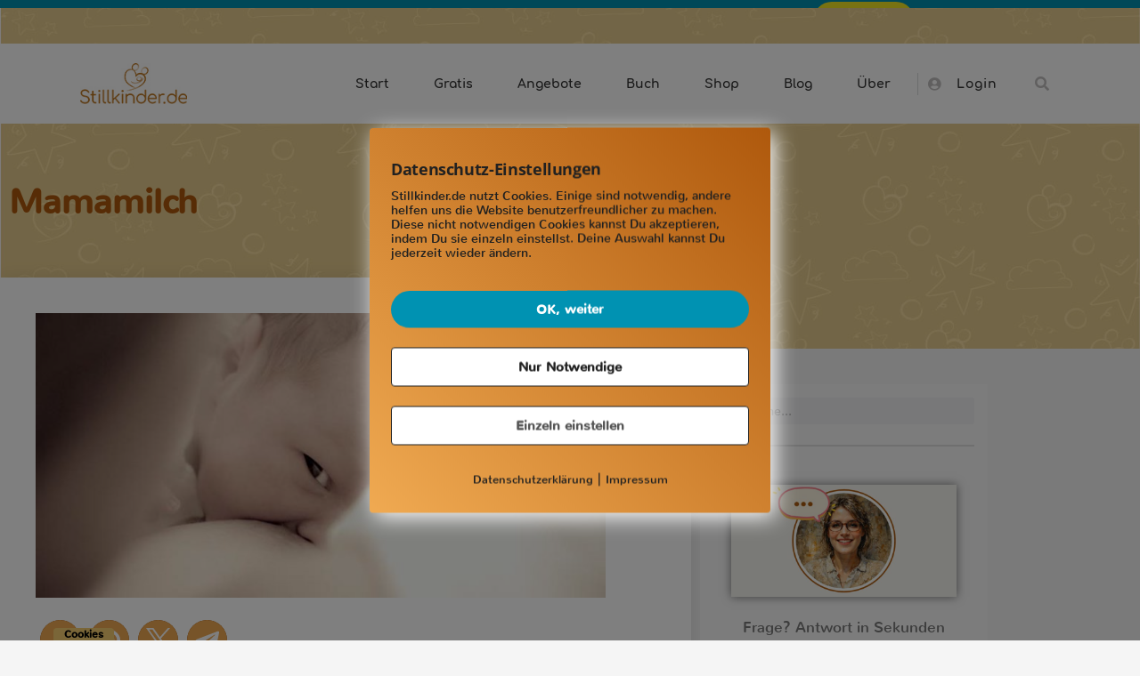

--- FILE ---
content_type: text/html; charset=UTF-8
request_url: https://www.stillkinder.de/mamamilch/
body_size: 61700
content:
<!DOCTYPE html>
<html lang="de">
<head>
	<meta charset="UTF-8">
	<meta name="viewport" content="width=device-width, initial-scale=1.0, viewport-fit=cover" />		<meta name='robots' content='index, follow, max-image-preview:large, max-snippet:-1, max-video-preview:-1' />
        <meta http-equiv="Content-Security-Policy" content="default-src 'self' 'unsafe-eval' 'unsafe-inline'  *.mailerlite.com   *.met.vgwort.de  https://webinaris.co www.webinaris.co        *.google.com/recaptcha/ *.gstatic.com/recaptcha/  ;  script-src 'self' 'unsafe-eval' 'unsafe-inline' data: *.mailerlite.com   *.met.vgwort.de   https://webinaris.co www.webinaris.co           *.google.com/recaptcha/ *.gstatic.com/recaptcha/   https://js.stripe.com https://checkout.stripe.com;  style-src 'self' 'unsafe-inline' *.mailerlite.com   *.met.vgwort.de      ;  img-src 'self' data: *.mailerlite.com   *.met.vgwort.de   *.google.com/recaptcha/ *.gstatic.com/recaptcha/  ;  connect-src *;  object-src 'self' *.mailerlite.com   *.met.vgwort.de       ;  child-src 'self' blob: *.mailerlite.com   *.met.vgwort.de       ;  form-action *;  frame-src 'self' *.mailerlite.com   *.met.vgwort.de     https://webinaris.co www.webinaris.co         *.google.com/recaptcha/ *.gstatic.com/recaptcha/   https://js.stripe.com https://hooks.stripe.com https://checkout.stripe.com https://hooks.stripe.com; *.mollie.com font-src 'self' data:;  media-src 'self' *.mailerlite.com   *.met.vgwort.de       ; ">
        
	<!-- This site is optimized with the Yoast SEO Premium plugin v26.8 (Yoast SEO v26.8) - https://yoast.com/product/yoast-seo-premium-wordpress/ -->
	<title>Mamamilch | Stillkinder.de</title>
	<meta name="description" content="Ein Gedicht von Margarete Schebesch über die schönen und praktischen Seiten des Stillens." />
	<link rel="canonical" href="https://www.stillkinder.de/mamamilch/" />
	<meta property="og:locale" content="de_DE" />
	<meta property="og:type" content="article" />
	<meta property="og:title" content="Mamamilch" />
	<meta property="og:description" content="Ein Gedicht von Margarete Schebesch über die schönen und praktischen Seiten des Stillens." />
	<meta property="og:url" content="https://www.stillkinder.de/mamamilch/" />
	<meta property="og:site_name" content="Stillkinder.de" />
	<meta property="article:publisher" content="https://www.facebook.com/Stillkinder" />
	<meta property="article:author" content="https://www.facebook.com/Stillkinder" />
	<meta property="article:published_time" content="2014-10-16T04:50:23+00:00" />
	<meta property="article:modified_time" content="2021-06-29T12:17:42+00:00" />
	<meta property="og:image" content="https://i0.wp.com/www.stillkinder.de/wp-content/uploads/2019/12/3467632119_ab6fc2c0dc_c_800x400.jpg?fit=800%2C400&ssl=1" />
	<meta property="og:image:width" content="800" />
	<meta property="og:image:height" content="400" />
	<meta property="og:image:type" content="image/jpeg" />
	<meta name="author" content="Regine Gresens" />
	<meta name="twitter:card" content="summary_large_image" />
	<meta name="twitter:creator" content="@stillkinder" />
	<meta name="twitter:site" content="@stillkinder" />
	<meta name="twitter:label1" content="Verfasst von" />
	<meta name="twitter:data1" content="Regine Gresens" />
	<meta name="twitter:label2" content="Geschätzte Lesezeit" />
	<meta name="twitter:data2" content="2 Minuten" />
	<script type="application/ld+json" class="yoast-schema-graph">{"@context":"https://schema.org","@graph":[{"@type":"Article","@id":"https://www.stillkinder.de/mamamilch/#article","isPartOf":{"@id":"https://www.stillkinder.de/mamamilch/"},"author":{"name":"Regine Gresens","@id":"https://www.stillkinder.de/#/schema/person/e10da4139046ab127bb808378397de23"},"headline":"Mamamilch","datePublished":"2014-10-16T04:50:23+00:00","dateModified":"2021-06-29T12:17:42+00:00","mainEntityOfPage":{"@id":"https://www.stillkinder.de/mamamilch/"},"wordCount":474,"commentCount":4,"publisher":{"@id":"https://www.stillkinder.de/#/schema/person/e10da4139046ab127bb808378397de23"},"image":{"@id":"https://www.stillkinder.de/mamamilch/#primaryimage"},"thumbnailUrl":"https://www.stillkinder.de/wp-content/uploads/2019/12/3467632119_ab6fc2c0dc_c_800x400.jpg","keywords":["Muttermilch","Stillen","Vorteile"],"articleSection":["Denkanstöße"],"inLanguage":"de","potentialAction":[{"@type":"CommentAction","name":"Comment","target":["https://www.stillkinder.de/mamamilch/#respond"]}]},{"@type":"WebPage","@id":"https://www.stillkinder.de/mamamilch/","url":"https://www.stillkinder.de/mamamilch/","name":"Mamamilch | Stillkinder.de","isPartOf":{"@id":"https://www.stillkinder.de/#website"},"primaryImageOfPage":{"@id":"https://www.stillkinder.de/mamamilch/#primaryimage"},"image":{"@id":"https://www.stillkinder.de/mamamilch/#primaryimage"},"thumbnailUrl":"https://www.stillkinder.de/wp-content/uploads/2019/12/3467632119_ab6fc2c0dc_c_800x400.jpg","datePublished":"2014-10-16T04:50:23+00:00","dateModified":"2021-06-29T12:17:42+00:00","description":"Ein Gedicht von Margarete Schebesch über die schönen und praktischen Seiten des Stillens.","breadcrumb":{"@id":"https://www.stillkinder.de/mamamilch/#breadcrumb"},"inLanguage":"de","potentialAction":[{"@type":"ReadAction","target":["https://www.stillkinder.de/mamamilch/"]}]},{"@type":"ImageObject","inLanguage":"de","@id":"https://www.stillkinder.de/mamamilch/#primaryimage","url":"https://www.stillkinder.de/wp-content/uploads/2019/12/3467632119_ab6fc2c0dc_c_800x400.jpg","contentUrl":"https://www.stillkinder.de/wp-content/uploads/2019/12/3467632119_ab6fc2c0dc_c_800x400.jpg","width":800,"height":400},{"@type":"BreadcrumbList","@id":"https://www.stillkinder.de/mamamilch/#breadcrumb","itemListElement":[{"@type":"ListItem","position":1,"name":"Stillkinder.de","item":"https://www.stillkinder.de/"},{"@type":"ListItem","position":2,"name":"Mamamilch"}]},{"@type":"WebSite","@id":"https://www.stillkinder.de/#website","url":"https://www.stillkinder.de/","name":"Stillkinder.de","description":"Intuitives Stillen - leicht gemacht","publisher":{"@id":"https://www.stillkinder.de/#/schema/person/e10da4139046ab127bb808378397de23"},"potentialAction":[{"@type":"SearchAction","target":{"@type":"EntryPoint","urlTemplate":"https://www.stillkinder.de/?s={search_term_string}"},"query-input":{"@type":"PropertyValueSpecification","valueRequired":true,"valueName":"search_term_string"}}],"inLanguage":"de"},{"@type":["Person","Organization"],"@id":"https://www.stillkinder.de/#/schema/person/e10da4139046ab127bb808378397de23","name":"Regine Gresens","pronouns":"sie/ihr","image":{"@type":"ImageObject","inLanguage":"de","@id":"https://www.stillkinder.de/#/schema/person/image/","url":"https://www.stillkinder.de/wp-content/uploads/2023/01/Regine-Gresens-300-x-300-px.jpg","contentUrl":"https://www.stillkinder.de/wp-content/uploads/2023/01/Regine-Gresens-300-x-300-px.jpg","width":300,"height":300,"caption":"Regine Gresens"},"logo":{"@id":"https://www.stillkinder.de/#/schema/person/image/"},"description":"Hebamme · Still-Expertin · Autorin Seit über vier Jahrzehnten begleitet sie Schwangere, Mütter und Babys. Als Still- und Laktationsberaterin IBCLC und Autorin des Buches „Intuitives Stillen“ (Kösel Verlag, über 39.000 verkaufte Exemplare) verbindet sie evidenzbasiertes Stillwissen mit einem klaren Fokus auf Beziehung und Intuition. Sie war u. a. Beauftragte für Stillen und Ernährung im Deutschen Hebammenverband und Mitglied der Nationalen Stillkommission. Als Gründerin von Stillkinder.de vermittelt sie beziehungsorientiertes Stillwissen in Artikeln, Videos, Onlinekursen und mit der Stillkinder-KI.","sameAs":["https://www.stillkinder.de/","https://www.facebook.com/Stillkinder","https://www.instagram.com/stillkinder.de/","https://www.pinterest.de/stillkinder/","https://x.com/stillkinder","https://www.youtube.com/c/StillkinderVideos"],"honorificSuffix":"IBCLC","birthDate":"1963-09-22","gender":"weiblich","knowsAbout":["Stillberatung IBCLC","Anlegetechnik","Laktationsmanagement","Milchstau","Mastitis","Hyperlaktation","Milchmangel","Abstillen","Biological Nurturing","Relaktation","Baby-led Weaning","bindungsorientierte Elternschaft"],"knowsLanguage":["Deutsch","Englisch"],"url":"https://www.stillkinder.de/author/regine-gresens/"}]}</script>
	<!-- / Yoast SEO Premium plugin. -->


<link rel="alternate" type="application/rss+xml" title="Stillkinder.de &raquo; Feed" href="https://www.stillkinder.de/feed/" />
<link rel="alternate" type="application/rss+xml" title="Stillkinder.de &raquo; Kommentar-Feed" href="https://www.stillkinder.de/comments/feed/" />
<link rel="alternate" type="application/rss+xml" title="Stillkinder.de &raquo; Mamamilch-Kommentar-Feed" href="https://www.stillkinder.de/mamamilch/feed/" />
<style id='wp-img-auto-sizes-contain-inline-css'>
img:is([sizes=auto i],[sizes^="auto," i]){contain-intrinsic-size:3000px 1500px}
/*# sourceURL=wp-img-auto-sizes-contain-inline-css */
</style>
<link rel='stylesheet' id='embedpress-css-css' href='https://www.stillkinder.de/wp-content/plugins/embedpress/assets/css/embedpress.css?ver=1767634716' media='all' />
<link rel='stylesheet' id='embedpress-blocks-style-css' href='https://www.stillkinder.de/wp-content/plugins/embedpress/assets/css/blocks.build.css?ver=1767634716' media='all' />
<link rel='stylesheet' id='embedpress-lazy-load-css-css' href='https://www.stillkinder.de/wp-content/plugins/embedpress/assets/css/lazy-load.css?ver=1767634716' media='all' />
<style id='wp-emoji-styles-inline-css'>

	img.wp-smiley, img.emoji {
		display: inline !important;
		border: none !important;
		box-shadow: none !important;
		height: 1em !important;
		width: 1em !important;
		margin: 0 0.07em !important;
		vertical-align: -0.1em !important;
		background: none !important;
		padding: 0 !important;
	}
/*# sourceURL=wp-emoji-styles-inline-css */
</style>
<style id='classic-theme-styles-inline-css'>
/*! This file is auto-generated */
.wp-block-button__link{color:#fff;background-color:#32373c;border-radius:9999px;box-shadow:none;text-decoration:none;padding:calc(.667em + 2px) calc(1.333em + 2px);font-size:1.125em}.wp-block-file__button{background:#32373c;color:#fff;text-decoration:none}
/*# sourceURL=/wp-includes/css/classic-themes.min.css */
</style>
<style id='global-styles-inline-css'>
:root{--wp--preset--aspect-ratio--square: 1;--wp--preset--aspect-ratio--4-3: 4/3;--wp--preset--aspect-ratio--3-4: 3/4;--wp--preset--aspect-ratio--3-2: 3/2;--wp--preset--aspect-ratio--2-3: 2/3;--wp--preset--aspect-ratio--16-9: 16/9;--wp--preset--aspect-ratio--9-16: 9/16;--wp--preset--color--black: #000000;--wp--preset--color--cyan-bluish-gray: #abb8c3;--wp--preset--color--white: #FFF;--wp--preset--color--pale-pink: #f78da7;--wp--preset--color--vivid-red: #cf2e2e;--wp--preset--color--luminous-vivid-orange: #ff6900;--wp--preset--color--luminous-vivid-amber: #fcb900;--wp--preset--color--light-green-cyan: #7bdcb5;--wp--preset--color--vivid-green-cyan: #00d084;--wp--preset--color--pale-cyan-blue: #8ed1fc;--wp--preset--color--vivid-cyan-blue: #0693e3;--wp--preset--color--vivid-purple: #9b51e0;--wp--preset--color--primary: #0073a8;--wp--preset--color--secondary: #005075;--wp--preset--color--dark-gray: #111;--wp--preset--color--light-gray: #767676;--wp--preset--gradient--vivid-cyan-blue-to-vivid-purple: linear-gradient(135deg,rgb(6,147,227) 0%,rgb(155,81,224) 100%);--wp--preset--gradient--light-green-cyan-to-vivid-green-cyan: linear-gradient(135deg,rgb(122,220,180) 0%,rgb(0,208,130) 100%);--wp--preset--gradient--luminous-vivid-amber-to-luminous-vivid-orange: linear-gradient(135deg,rgb(252,185,0) 0%,rgb(255,105,0) 100%);--wp--preset--gradient--luminous-vivid-orange-to-vivid-red: linear-gradient(135deg,rgb(255,105,0) 0%,rgb(207,46,46) 100%);--wp--preset--gradient--very-light-gray-to-cyan-bluish-gray: linear-gradient(135deg,rgb(238,238,238) 0%,rgb(169,184,195) 100%);--wp--preset--gradient--cool-to-warm-spectrum: linear-gradient(135deg,rgb(74,234,220) 0%,rgb(151,120,209) 20%,rgb(207,42,186) 40%,rgb(238,44,130) 60%,rgb(251,105,98) 80%,rgb(254,248,76) 100%);--wp--preset--gradient--blush-light-purple: linear-gradient(135deg,rgb(255,206,236) 0%,rgb(152,150,240) 100%);--wp--preset--gradient--blush-bordeaux: linear-gradient(135deg,rgb(254,205,165) 0%,rgb(254,45,45) 50%,rgb(107,0,62) 100%);--wp--preset--gradient--luminous-dusk: linear-gradient(135deg,rgb(255,203,112) 0%,rgb(199,81,192) 50%,rgb(65,88,208) 100%);--wp--preset--gradient--pale-ocean: linear-gradient(135deg,rgb(255,245,203) 0%,rgb(182,227,212) 50%,rgb(51,167,181) 100%);--wp--preset--gradient--electric-grass: linear-gradient(135deg,rgb(202,248,128) 0%,rgb(113,206,126) 100%);--wp--preset--gradient--midnight: linear-gradient(135deg,rgb(2,3,129) 0%,rgb(40,116,252) 100%);--wp--preset--font-size--small: 19.5px;--wp--preset--font-size--medium: 20px;--wp--preset--font-size--large: 36.5px;--wp--preset--font-size--x-large: 42px;--wp--preset--font-size--normal: 22px;--wp--preset--font-size--huge: 49.5px;--wp--preset--spacing--20: 0.44rem;--wp--preset--spacing--30: 0.67rem;--wp--preset--spacing--40: 1rem;--wp--preset--spacing--50: 1.5rem;--wp--preset--spacing--60: 2.25rem;--wp--preset--spacing--70: 3.38rem;--wp--preset--spacing--80: 5.06rem;--wp--preset--shadow--natural: 6px 6px 9px rgba(0, 0, 0, 0.2);--wp--preset--shadow--deep: 12px 12px 50px rgba(0, 0, 0, 0.4);--wp--preset--shadow--sharp: 6px 6px 0px rgba(0, 0, 0, 0.2);--wp--preset--shadow--outlined: 6px 6px 0px -3px rgb(255, 255, 255), 6px 6px rgb(0, 0, 0);--wp--preset--shadow--crisp: 6px 6px 0px rgb(0, 0, 0);}:where(.is-layout-flex){gap: 0.5em;}:where(.is-layout-grid){gap: 0.5em;}body .is-layout-flex{display: flex;}.is-layout-flex{flex-wrap: wrap;align-items: center;}.is-layout-flex > :is(*, div){margin: 0;}body .is-layout-grid{display: grid;}.is-layout-grid > :is(*, div){margin: 0;}:where(.wp-block-columns.is-layout-flex){gap: 2em;}:where(.wp-block-columns.is-layout-grid){gap: 2em;}:where(.wp-block-post-template.is-layout-flex){gap: 1.25em;}:where(.wp-block-post-template.is-layout-grid){gap: 1.25em;}.has-black-color{color: var(--wp--preset--color--black) !important;}.has-cyan-bluish-gray-color{color: var(--wp--preset--color--cyan-bluish-gray) !important;}.has-white-color{color: var(--wp--preset--color--white) !important;}.has-pale-pink-color{color: var(--wp--preset--color--pale-pink) !important;}.has-vivid-red-color{color: var(--wp--preset--color--vivid-red) !important;}.has-luminous-vivid-orange-color{color: var(--wp--preset--color--luminous-vivid-orange) !important;}.has-luminous-vivid-amber-color{color: var(--wp--preset--color--luminous-vivid-amber) !important;}.has-light-green-cyan-color{color: var(--wp--preset--color--light-green-cyan) !important;}.has-vivid-green-cyan-color{color: var(--wp--preset--color--vivid-green-cyan) !important;}.has-pale-cyan-blue-color{color: var(--wp--preset--color--pale-cyan-blue) !important;}.has-vivid-cyan-blue-color{color: var(--wp--preset--color--vivid-cyan-blue) !important;}.has-vivid-purple-color{color: var(--wp--preset--color--vivid-purple) !important;}.has-black-background-color{background-color: var(--wp--preset--color--black) !important;}.has-cyan-bluish-gray-background-color{background-color: var(--wp--preset--color--cyan-bluish-gray) !important;}.has-white-background-color{background-color: var(--wp--preset--color--white) !important;}.has-pale-pink-background-color{background-color: var(--wp--preset--color--pale-pink) !important;}.has-vivid-red-background-color{background-color: var(--wp--preset--color--vivid-red) !important;}.has-luminous-vivid-orange-background-color{background-color: var(--wp--preset--color--luminous-vivid-orange) !important;}.has-luminous-vivid-amber-background-color{background-color: var(--wp--preset--color--luminous-vivid-amber) !important;}.has-light-green-cyan-background-color{background-color: var(--wp--preset--color--light-green-cyan) !important;}.has-vivid-green-cyan-background-color{background-color: var(--wp--preset--color--vivid-green-cyan) !important;}.has-pale-cyan-blue-background-color{background-color: var(--wp--preset--color--pale-cyan-blue) !important;}.has-vivid-cyan-blue-background-color{background-color: var(--wp--preset--color--vivid-cyan-blue) !important;}.has-vivid-purple-background-color{background-color: var(--wp--preset--color--vivid-purple) !important;}.has-black-border-color{border-color: var(--wp--preset--color--black) !important;}.has-cyan-bluish-gray-border-color{border-color: var(--wp--preset--color--cyan-bluish-gray) !important;}.has-white-border-color{border-color: var(--wp--preset--color--white) !important;}.has-pale-pink-border-color{border-color: var(--wp--preset--color--pale-pink) !important;}.has-vivid-red-border-color{border-color: var(--wp--preset--color--vivid-red) !important;}.has-luminous-vivid-orange-border-color{border-color: var(--wp--preset--color--luminous-vivid-orange) !important;}.has-luminous-vivid-amber-border-color{border-color: var(--wp--preset--color--luminous-vivid-amber) !important;}.has-light-green-cyan-border-color{border-color: var(--wp--preset--color--light-green-cyan) !important;}.has-vivid-green-cyan-border-color{border-color: var(--wp--preset--color--vivid-green-cyan) !important;}.has-pale-cyan-blue-border-color{border-color: var(--wp--preset--color--pale-cyan-blue) !important;}.has-vivid-cyan-blue-border-color{border-color: var(--wp--preset--color--vivid-cyan-blue) !important;}.has-vivid-purple-border-color{border-color: var(--wp--preset--color--vivid-purple) !important;}.has-vivid-cyan-blue-to-vivid-purple-gradient-background{background: var(--wp--preset--gradient--vivid-cyan-blue-to-vivid-purple) !important;}.has-light-green-cyan-to-vivid-green-cyan-gradient-background{background: var(--wp--preset--gradient--light-green-cyan-to-vivid-green-cyan) !important;}.has-luminous-vivid-amber-to-luminous-vivid-orange-gradient-background{background: var(--wp--preset--gradient--luminous-vivid-amber-to-luminous-vivid-orange) !important;}.has-luminous-vivid-orange-to-vivid-red-gradient-background{background: var(--wp--preset--gradient--luminous-vivid-orange-to-vivid-red) !important;}.has-very-light-gray-to-cyan-bluish-gray-gradient-background{background: var(--wp--preset--gradient--very-light-gray-to-cyan-bluish-gray) !important;}.has-cool-to-warm-spectrum-gradient-background{background: var(--wp--preset--gradient--cool-to-warm-spectrum) !important;}.has-blush-light-purple-gradient-background{background: var(--wp--preset--gradient--blush-light-purple) !important;}.has-blush-bordeaux-gradient-background{background: var(--wp--preset--gradient--blush-bordeaux) !important;}.has-luminous-dusk-gradient-background{background: var(--wp--preset--gradient--luminous-dusk) !important;}.has-pale-ocean-gradient-background{background: var(--wp--preset--gradient--pale-ocean) !important;}.has-electric-grass-gradient-background{background: var(--wp--preset--gradient--electric-grass) !important;}.has-midnight-gradient-background{background: var(--wp--preset--gradient--midnight) !important;}.has-small-font-size{font-size: var(--wp--preset--font-size--small) !important;}.has-medium-font-size{font-size: var(--wp--preset--font-size--medium) !important;}.has-large-font-size{font-size: var(--wp--preset--font-size--large) !important;}.has-x-large-font-size{font-size: var(--wp--preset--font-size--x-large) !important;}
:where(.wp-block-post-template.is-layout-flex){gap: 1.25em;}:where(.wp-block-post-template.is-layout-grid){gap: 1.25em;}
:where(.wp-block-term-template.is-layout-flex){gap: 1.25em;}:where(.wp-block-term-template.is-layout-grid){gap: 1.25em;}
:where(.wp-block-columns.is-layout-flex){gap: 2em;}:where(.wp-block-columns.is-layout-grid){gap: 2em;}
:root :where(.wp-block-pullquote){font-size: 1.5em;line-height: 1.6;}
/*# sourceURL=global-styles-inline-css */
</style>
<link rel='stylesheet' id='pixelmate-public-css-css' href='https://www.stillkinder.de/wp-content/plugins/pixelmate/public//assets/css/pixelmate.css?ver=6.9' media='all' />
<link rel='stylesheet' id='twentynineteen-style-css' href='https://www.stillkinder.de/wp-content/themes/twentynineteen/style.css?ver=3.2' media='all' />
<link rel='stylesheet' id='twentynineteen-print-style-css' href='https://www.stillkinder.de/wp-content/themes/twentynineteen/print.css?ver=3.2' media='print' />
<link rel='stylesheet' id='e-animation-tada-css' href='https://www.stillkinder.de/wp-content/plugins/elementor/assets/lib/animations/styles/tada.min.css?ver=3.34.2' media='all' />
<link rel='stylesheet' id='elementor-frontend-css' href='https://www.stillkinder.de/wp-content/plugins/elementor/assets/css/frontend.min.css?ver=3.34.2' media='all' />
<style id='elementor-frontend-inline-css'>
.elementor-kit-31148{--e-global-color-primary:#6EC1E4;--e-global-color-secondary:#54595F;--e-global-color-text:#7A7A7A;--e-global-color-accent:#61CE70;--e-global-color-4a48a19:#4054B2;--e-global-color-50479a8d:#23A455;--e-global-color-41104289:#000;--e-global-color-5fc0c5eb:#FFF;--e-global-color-5bde3cd9:#333333;--e-global-typography-primary-font-family:"Nunito";--e-global-typography-primary-font-weight:600;--e-global-typography-primary-letter-spacing:0px;--e-global-typography-secondary-font-family:"Nunito";--e-global-typography-secondary-font-weight:400;--e-global-typography-text-font-family:"Nunito";--e-global-typography-text-font-size:17px;--e-global-typography-accent-font-family:"Nunito";--e-global-typography-accent-font-weight:bold;font-family:"Nunito", Sans-serif;font-size:16px;}.elementor-kit-31148 e-page-transition{background-color:#FFBC7D;}.elementor-kit-31148 a{font-family:"Nunito", Sans-serif;}.elementor-kit-31148 h1{font-family:"Open Sans", Sans-serif;}.elementor-kit-31148 h2{font-family:"Open Sans", Sans-serif;font-size:28px;}.elementor-kit-31148 h3{font-family:"Open Sans", Sans-serif;font-size:20px;}.elementor-kit-31148 h4{font-family:"Open Sans", Sans-serif;font-size:16px;}.elementor-kit-31148 h5{font-family:"Open Sans", Sans-serif;}.elementor-kit-31148 h6{font-family:"Open Sans", Sans-serif;}.elementor-section.elementor-section-boxed > .elementor-container{max-width:1109px;}.e-con{--container-max-width:1109px;}.elementor-widget:not(:last-child){margin-block-end:20px;}.elementor-element{--widgets-spacing:20px 20px;--widgets-spacing-row:20px;--widgets-spacing-column:20px;}{}h1.entry-title{display:var(--page-title-display);}@media(max-width:1024px){.elementor-section.elementor-section-boxed > .elementor-container{max-width:1024px;}.e-con{--container-max-width:1024px;}}@media(max-width:767px){.elementor-section.elementor-section-boxed > .elementor-container{max-width:767px;}.e-con{--container-max-width:767px;}}/* Start Custom Fonts CSS */@font-face {
	font-family: 'Nunito';
	font-style: normal;
	font-weight: normal;
	font-display: auto;
	src: url('https://www.stillkinder.de/wp-content/uploads/2021/03/Nunito-Regular.ttf') format('truetype');
}
/* End Custom Fonts CSS */
.elementor-widget-section .eael-protected-content-message{font-family:var( --e-global-typography-secondary-font-family ), Sans-serif;font-weight:var( --e-global-typography-secondary-font-weight );line-height:var( --e-global-typography-secondary-line-height );word-spacing:var( --e-global-typography-secondary-word-spacing );}.elementor-widget-section .protected-content-error-msg{font-family:var( --e-global-typography-secondary-font-family ), Sans-serif;font-weight:var( --e-global-typography-secondary-font-weight );line-height:var( --e-global-typography-secondary-line-height );word-spacing:var( --e-global-typography-secondary-word-spacing );}.elementor-9977 .elementor-element.elementor-element-77654092 .elementor-repeater-item-f4851d3.jet-parallax-section__layout .jet-parallax-section__image{background-size:auto;}.elementor-widget-text-editor .eael-protected-content-message{font-family:var( --e-global-typography-secondary-font-family ), Sans-serif;font-weight:var( --e-global-typography-secondary-font-weight );line-height:var( --e-global-typography-secondary-line-height );word-spacing:var( --e-global-typography-secondary-word-spacing );}.elementor-widget-text-editor .protected-content-error-msg{font-family:var( --e-global-typography-secondary-font-family ), Sans-serif;font-weight:var( --e-global-typography-secondary-font-weight );line-height:var( --e-global-typography-secondary-line-height );word-spacing:var( --e-global-typography-secondary-word-spacing );}.elementor-widget-text-editor{font-family:var( --e-global-typography-text-font-family ), Sans-serif;font-size:var( --e-global-typography-text-font-size );line-height:var( --e-global-typography-text-line-height );word-spacing:var( --e-global-typography-text-word-spacing );color:var( --e-global-color-text );}.elementor-widget-text-editor.elementor-drop-cap-view-stacked .elementor-drop-cap{background-color:var( --e-global-color-primary );}.elementor-widget-text-editor.elementor-drop-cap-view-framed .elementor-drop-cap, .elementor-widget-text-editor.elementor-drop-cap-view-default .elementor-drop-cap{color:var( --e-global-color-primary );border-color:var( --e-global-color-primary );}.elementor-9977 .elementor-element.elementor-element-64489730 .elementor-repeater-item-d63e003.jet-parallax-section__layout .jet-parallax-section__image{background-size:auto;}.elementor-widget-jet-blog-smart-listing .eael-protected-content-message{font-family:var( --e-global-typography-secondary-font-family ), Sans-serif;font-weight:var( --e-global-typography-secondary-font-weight );line-height:var( --e-global-typography-secondary-line-height );word-spacing:var( --e-global-typography-secondary-word-spacing );}.elementor-widget-jet-blog-smart-listing .protected-content-error-msg{font-family:var( --e-global-typography-secondary-font-family ), Sans-serif;font-weight:var( --e-global-typography-secondary-font-weight );line-height:var( --e-global-typography-secondary-line-height );word-spacing:var( --e-global-typography-secondary-word-spacing );}.elementor-widget-jet-blog-smart-listing  .jet-smart-listing__title{font-family:var( --e-global-typography-text-font-family ), Sans-serif;font-size:var( --e-global-typography-text-font-size );line-height:var( --e-global-typography-text-line-height );word-spacing:var( --e-global-typography-text-word-spacing );}.elementor-widget-jet-blog-smart-listing  .jet-smart-listing__filter > .jet-smart-listing__filter-item > a{font-family:var( --e-global-typography-text-font-family ), Sans-serif;font-size:var( --e-global-typography-text-font-size );line-height:var( --e-global-typography-text-line-height );word-spacing:var( --e-global-typography-text-word-spacing );}.elementor-widget-jet-blog-smart-listing  .jet-smart-listing__filter-hidden-items a{font-family:var( --e-global-typography-text-font-family ), Sans-serif;font-size:var( --e-global-typography-text-font-size );line-height:var( --e-global-typography-text-line-height );word-spacing:var( --e-global-typography-text-word-spacing );}.elementor-widget-jet-blog-smart-listing  .jet-smart-listing__featured .post-title-featured, .elementor-widget-jet-blog-smart-listing  .jet-smart-listing__featured .post-title-featured a, .elementor-widget-jet-blog-smart-listing .jet-smart-listing__featured .jet-smart-listing__featured-box-link{font-family:var( --e-global-typography-primary-font-family ), Sans-serif;font-weight:var( --e-global-typography-primary-font-weight );line-height:var( --e-global-typography-primary-line-height );letter-spacing:var( --e-global-typography-primary-letter-spacing );word-spacing:var( --e-global-typography-primary-word-spacing );}.elementor-widget-jet-blog-smart-listing  .jet-smart-listing__featured .post-excerpt-featured, .elementor-widget-jet-blog-smart-listing .jet-smart-listing__featured a .post-excerpt-featured{font-family:var( --e-global-typography-text-font-family ), Sans-serif;font-size:var( --e-global-typography-text-font-size );line-height:var( --e-global-typography-text-line-height );word-spacing:var( --e-global-typography-text-word-spacing );}.elementor-widget-jet-blog-smart-listing .jet-smart-listing__featured .jet-smart-listing__meta-item{color:var( --e-global-color-text );}.elementor-widget-jet-blog-smart-listing .jet-smart-listing__featured .jet-smart-listing__meta{font-family:var( --e-global-typography-text-font-family ), Sans-serif;font-size:var( --e-global-typography-text-font-size );line-height:var( --e-global-typography-text-line-height );word-spacing:var( --e-global-typography-text-word-spacing );}.elementor-widget-jet-blog-smart-listing .jet-smart-listing__featured .jet-smart-listing__more{background-color:var( --e-global-color-primary );}.elementor-widget-jet-blog-smart-listing  .jet-smart-listing__featured .jet-smart-listing__more{font-family:var( --e-global-typography-text-font-family ), Sans-serif;font-size:var( --e-global-typography-text-font-size );line-height:var( --e-global-typography-text-line-height );word-spacing:var( --e-global-typography-text-word-spacing );}.elementor-widget-jet-blog-smart-listing .jet-smart-listing__featured .jet-smart-listing__more:hover{background-color:var( --e-global-color-primary );}.elementor-widget-jet-blog-smart-listing .jet-smart-listing__featured .jet-smart-listing__terms-link{background-color:var( --e-global-color-primary );}.elementor-widget-jet-blog-smart-listing  .jet-smart-listing__featured .jet-smart-listing__terms-link{font-family:var( --e-global-typography-text-font-family ), Sans-serif;font-size:var( --e-global-typography-text-font-size );line-height:var( --e-global-typography-text-line-height );word-spacing:var( --e-global-typography-text-word-spacing );}.elementor-widget-jet-blog-smart-listing .jet-smart-listing__featured .jet-smart-listing__terms-link:hover{background-color:var( --e-global-color-primary );}.elementor-widget-jet-blog-smart-listing  .jet-smart-listing__post .post-title-simple a{font-family:var( --e-global-typography-primary-font-family ), Sans-serif;font-weight:var( --e-global-typography-primary-font-weight );line-height:var( --e-global-typography-primary-line-height );letter-spacing:var( --e-global-typography-primary-letter-spacing );word-spacing:var( --e-global-typography-primary-word-spacing );}.elementor-widget-jet-blog-smart-listing  .jet-smart-listing__post .post-excerpt-simple{font-family:var( --e-global-typography-text-font-family ), Sans-serif;font-size:var( --e-global-typography-text-font-size );line-height:var( --e-global-typography-text-line-height );word-spacing:var( --e-global-typography-text-word-spacing );}.elementor-widget-jet-blog-smart-listing .jet-smart-listing__post .jet-smart-listing__meta-item{color:var( --e-global-color-text );}.elementor-widget-jet-blog-smart-listing .jet-smart-listing__post .jet-smart-listing__meta a{font-family:var( --e-global-typography-text-font-family ), Sans-serif;font-size:var( --e-global-typography-text-font-size );line-height:var( --e-global-typography-text-line-height );word-spacing:var( --e-global-typography-text-word-spacing );}.elementor-widget-jet-blog-smart-listing .jet-smart-listing__post .jet-smart-listing__more{background-color:var( --e-global-color-primary );}.elementor-widget-jet-blog-smart-listing  .jet-smart-listing__post .jet-smart-listing__more{font-family:var( --e-global-typography-text-font-family ), Sans-serif;font-size:var( --e-global-typography-text-font-size );line-height:var( --e-global-typography-text-line-height );word-spacing:var( --e-global-typography-text-word-spacing );}.elementor-widget-jet-blog-smart-listing .jet-smart-listing__post .jet-smart-listing__more:hover{background-color:var( --e-global-color-primary );}.elementor-widget-jet-blog-smart-listing .jet-smart-listing__post .jet-smart-listing__terms-link{background-color:var( --e-global-color-primary );}.elementor-widget-jet-blog-smart-listing  .jet-smart-listing__post .jet-smart-listing__terms-link{font-family:var( --e-global-typography-text-font-family ), Sans-serif;font-size:var( --e-global-typography-text-font-size );line-height:var( --e-global-typography-text-line-height );word-spacing:var( --e-global-typography-text-word-spacing );}.elementor-widget-jet-blog-smart-listing .jet-smart-listing__post .jet-smart-listing__terms-link:hover{background-color:var( --e-global-color-primary );}.elementor-widget-jet-blog-smart-listing .jet-smart-listing__arrow{background-color:var( --e-global-color-primary );}.elementor-widget-jet-blog-smart-listing .jet-smart-listing__arrow:hover{background-color:var( --e-global-color-primary );}.elementor-widget-jet-blog-smart-listing .jet-title-fields__item-label{font-family:var( --e-global-typography-primary-font-family ), Sans-serif;font-weight:var( --e-global-typography-primary-font-weight );line-height:var( --e-global-typography-primary-line-height );letter-spacing:var( --e-global-typography-primary-letter-spacing );word-spacing:var( --e-global-typography-primary-word-spacing );}.elementor-widget-jet-blog-smart-listing .jet-content-fields__item-label{font-family:var( --e-global-typography-primary-font-family ), Sans-serif;font-weight:var( --e-global-typography-primary-font-weight );line-height:var( --e-global-typography-primary-line-height );letter-spacing:var( --e-global-typography-primary-letter-spacing );word-spacing:var( --e-global-typography-primary-word-spacing );}.elementor-9977 .elementor-element.elementor-element-17f46369 .jet-smart-listing__posts .jet-smart-listing__post-wrapper{flex:0 0 calc( 100% / 3 );max-width:calc( 100% / 3 );}.elementor-9977 .elementor-element.elementor-element-17f46369 .jet-smart-listing__post .jet-smart-listing__post-thumbnail a:hover:before{background-color:rgba(186,112,23,0.27);}.elementor-9977 .elementor-element.elementor-element-17f46369 .jet-smart-listing__post.has-post-thumb{flex-wrap:wrap;}.elementor-9977 .elementor-element.elementor-element-17f46369 .jet-smart-listing__post-thumbnail.post-thumbnail-simple.post-thumbnail-simple{max-width:100%;flex:1 0 100%;}.elementor-9977 .elementor-element.elementor-element-17f46369 .jet-smart-listing{margin:1px 1px 1px 1px;}.elementor-9977 .elementor-element.elementor-element-17f46369 .jet-smart-listing__featured{margin:0px 0px 0px 0px;}.elementor-9977 .elementor-element.elementor-element-17f46369 .jet-smart-listing__posts{margin:5px 5px 5px 5px;}.elementor-9977 .elementor-element.elementor-element-17f46369 .jet-smart-listing__title{color:#000000;margin:0px 0px 0px 0px;}.elementor-9977 .elementor-element.elementor-element-17f46369  .jet-smart-listing__title{font-family:"Comfortaa", Sans-serif;font-size:16px;}.elementor-9977 .elementor-element.elementor-element-17f46369 .jet-smart-listing__filter > .jet-smart-listing__filter-item > a{margin:0px 0px 0px 10px;}.elementor-9977 .elementor-element.elementor-element-17f46369 .jet-smart-listing__filter-more > .jet-blog-icon{margin:0px 0px 0px 10px;}.elementor-9977 .elementor-element.elementor-element-17f46369 .jet-smart-listing__featured .post-title-featured{text-align:center;}.elementor-9977 .elementor-element.elementor-element-17f46369 .jet-smart-listing__featured .jet-smart-listing__meta{padding:5px 5px 5px 5px;text-align:left;}.elementor-9977 .elementor-element.elementor-element-17f46369 .jet-smart-listing__featured .jet-smart-listing__meta .has-author-avatar{justify-content:left;}.elementor-9977 .elementor-element.elementor-element-17f46369 .jet-smart-listing__featured .jet-smart-listing__more .jet-smart-listing__more-text{text-decoration:none;}.elementor-9977 .elementor-element.elementor-element-17f46369 .jet-smart-listing__featured .jet-smart-listing__more{padding:0px 0px 0px 0px;}.elementor-9977 .elementor-element.elementor-element-17f46369 .jet-smart-listing__featured .jet-smart-listing__more:hover .jet-smart-listing__more-text{text-decoration:none;}.elementor-9977 .elementor-element.elementor-element-17f46369 .jet-smart-listing__featured .jet-smart-listing__more-wrap{justify-content:flex-start;}.elementor-9977 .elementor-element.elementor-element-17f46369 .jet-smart-listing__featured .jet-smart-listing__terms-link{text-decoration:none;}.elementor-9977 .elementor-element.elementor-element-17f46369 .jet-smart-listing__featured .jet-smart-listing__terms-link:hover{text-decoration:none;}.elementor-9977 .elementor-element.elementor-element-17f46369 .jet-smart-listing__post{padding:0px 0px 25px 0px;margin:5px 5px 5px 5px;border-style:solid;border-width:1px 1px 1px 1px;border-color:#dddddd;}.elementor-9977 .elementor-element.elementor-element-17f46369 .jet-smart-listing__post-content{margin:5px 5px 5px 5px;}.elementor-9977 .elementor-element.elementor-element-17f46369 .jet-smart-listing__post .post-title-simple a{color:#000000;}.elementor-9977 .elementor-element.elementor-element-17f46369 .jet-smart-listing__post .post-title-simple{color:#000000;margin:10px 0px 10px 0px;text-align:center;}.elementor-9977 .elementor-element.elementor-element-17f46369 .jet-smart-listing__post .post-title-simple:hover a{color:#ba7017;}.elementor-9977 .elementor-element.elementor-element-17f46369 .jet-smart-listing__post .post-title-simple:hover{color:#ba7017;}.elementor-9977 .elementor-element.elementor-element-17f46369  .jet-smart-listing__post .post-title-simple a{font-family:"Comfortaa", Sans-serif;font-size:16px;}.elementor-9977 .elementor-element.elementor-element-17f46369  .jet-smart-listing__post .post-excerpt-simple{font-size:14px;}.elementor-9977 .elementor-element.elementor-element-17f46369 .jet-smart-listing__post .post-excerpt-simple{margin:15px 15px 15px 15px;}.elementor-9977 .elementor-element.elementor-element-17f46369 .jet-smart-listing__post .jet-smart-listing__meta-item .jet-smart-listing__meta-icon{font-size:14px;}body:not(.rtl) .elementor-9977 .elementor-element.elementor-element-17f46369 .jet-smart-listing__post .jet-smart-listing__meta-item .jet-smart-listing__meta-icon{margin-right:7px;}body.rtl .elementor-9977 .elementor-element.elementor-element-17f46369 .jet-smart-listing__post .jet-smart-listing__meta-item .jet-smart-listing__meta-icon{margin-left:7px;}.elementor-9977 .elementor-element.elementor-element-17f46369 .jet-smart-listing__post .has-author-avatar{margin-top:7px;margin-bottom:7px;}.elementor-9977 .elementor-element.elementor-element-17f46369 .jet-smart-listing__post .jet-smart-listing__meta-item{color:#ba7017;}.elementor-9977 .elementor-element.elementor-element-17f46369 .jet-smart-listing__post .jet-smart-listing__meta a{color:#ba7017;font-size:12px;}.elementor-9977 .elementor-element.elementor-element-17f46369 .jet-smart-listing__post .jet-smart-listing__meta a:hover{color:#000000;}.elementor-9977 .elementor-element.elementor-element-17f46369 .jet-smart-listing__post .jet-smart-listing__meta{padding:15px 16px 5px 0px;margin:0px 0px -20px 0px;text-align:right;}.elementor-9977 .elementor-element.elementor-element-17f46369 .jet-smart-listing__meta .has-author-avatar{justify-content:right;}.elementor-9977 .elementor-element.elementor-element-17f46369 .jet-smart-listing__post .jet-smart-listing__more{background-color:rgba(255,255,255,0);color:#ba7017;padding:0px 0px 0px 25px;}.elementor-9977 .elementor-element.elementor-element-17f46369  .jet-smart-listing__post .jet-smart-listing__more{font-size:13px;}.elementor-9977 .elementor-element.elementor-element-17f46369 .jet-smart-listing__post .jet-smart-listing__more .jet-smart-listing__more-text{text-decoration:none;}.elementor-9977 .elementor-element.elementor-element-17f46369 .jet-smart-listing__post .jet-smart-listing__more:hover{color:#000000;}.elementor-9977 .elementor-element.elementor-element-17f46369 .jet-smart-listing__post .jet-smart-listing__more:hover .jet-smart-listing__more-text{text-decoration:none;}.elementor-9977 .elementor-element.elementor-element-17f46369 .jet-smart-listing__post .jet-smart-listing__terms-link{text-decoration:none;}.elementor-9977 .elementor-element.elementor-element-17f46369 .jet-smart-listing__post .jet-smart-listing__terms-link:hover{text-decoration:none;}body:not(.rtl) .elementor-9977 .elementor-element.elementor-element-17f46369 .jet-title-fields__item-label{margin-right:5px;}body.rtl .elementor-9977 .elementor-element.elementor-element-17f46369 .jet-title-fields__item-label{margin-left:5px;}body:not(.rtl) .elementor-9977 .elementor-element.elementor-element-17f46369 .jet-content-fields__item-label{margin-right:5px;}body.rtl .elementor-9977 .elementor-element.elementor-element-17f46369 .jet-content-fields__item-label{margin-left:5px;}.elementor-9977 .elementor-element.elementor-element-17f46369 .jet-processing{opacity:0.5;}@media(max-width:1024px){.elementor-widget-section .eael-protected-content-message{line-height:var( --e-global-typography-secondary-line-height );word-spacing:var( --e-global-typography-secondary-word-spacing );}.elementor-widget-section .protected-content-error-msg{line-height:var( --e-global-typography-secondary-line-height );word-spacing:var( --e-global-typography-secondary-word-spacing );}.elementor-widget-text-editor .eael-protected-content-message{line-height:var( --e-global-typography-secondary-line-height );word-spacing:var( --e-global-typography-secondary-word-spacing );}.elementor-widget-text-editor .protected-content-error-msg{line-height:var( --e-global-typography-secondary-line-height );word-spacing:var( --e-global-typography-secondary-word-spacing );}.elementor-widget-text-editor{font-size:var( --e-global-typography-text-font-size );line-height:var( --e-global-typography-text-line-height );word-spacing:var( --e-global-typography-text-word-spacing );}.elementor-widget-jet-blog-smart-listing .eael-protected-content-message{line-height:var( --e-global-typography-secondary-line-height );word-spacing:var( --e-global-typography-secondary-word-spacing );}.elementor-widget-jet-blog-smart-listing .protected-content-error-msg{line-height:var( --e-global-typography-secondary-line-height );word-spacing:var( --e-global-typography-secondary-word-spacing );}.elementor-widget-jet-blog-smart-listing  .jet-smart-listing__title{font-size:var( --e-global-typography-text-font-size );line-height:var( --e-global-typography-text-line-height );word-spacing:var( --e-global-typography-text-word-spacing );}.elementor-widget-jet-blog-smart-listing  .jet-smart-listing__filter > .jet-smart-listing__filter-item > a{font-size:var( --e-global-typography-text-font-size );line-height:var( --e-global-typography-text-line-height );word-spacing:var( --e-global-typography-text-word-spacing );}.elementor-widget-jet-blog-smart-listing  .jet-smart-listing__filter-hidden-items a{font-size:var( --e-global-typography-text-font-size );line-height:var( --e-global-typography-text-line-height );word-spacing:var( --e-global-typography-text-word-spacing );}.elementor-widget-jet-blog-smart-listing  .jet-smart-listing__featured .post-title-featured, .elementor-widget-jet-blog-smart-listing  .jet-smart-listing__featured .post-title-featured a, .elementor-widget-jet-blog-smart-listing .jet-smart-listing__featured .jet-smart-listing__featured-box-link{line-height:var( --e-global-typography-primary-line-height );letter-spacing:var( --e-global-typography-primary-letter-spacing );word-spacing:var( --e-global-typography-primary-word-spacing );}.elementor-widget-jet-blog-smart-listing  .jet-smart-listing__featured .post-excerpt-featured, .elementor-widget-jet-blog-smart-listing .jet-smart-listing__featured a .post-excerpt-featured{font-size:var( --e-global-typography-text-font-size );line-height:var( --e-global-typography-text-line-height );word-spacing:var( --e-global-typography-text-word-spacing );}.elementor-widget-jet-blog-smart-listing .jet-smart-listing__featured .jet-smart-listing__meta{font-size:var( --e-global-typography-text-font-size );line-height:var( --e-global-typography-text-line-height );word-spacing:var( --e-global-typography-text-word-spacing );}.elementor-widget-jet-blog-smart-listing  .jet-smart-listing__featured .jet-smart-listing__more{font-size:var( --e-global-typography-text-font-size );line-height:var( --e-global-typography-text-line-height );word-spacing:var( --e-global-typography-text-word-spacing );}.elementor-widget-jet-blog-smart-listing  .jet-smart-listing__featured .jet-smart-listing__terms-link{font-size:var( --e-global-typography-text-font-size );line-height:var( --e-global-typography-text-line-height );word-spacing:var( --e-global-typography-text-word-spacing );}.elementor-widget-jet-blog-smart-listing  .jet-smart-listing__post .post-title-simple a{line-height:var( --e-global-typography-primary-line-height );letter-spacing:var( --e-global-typography-primary-letter-spacing );word-spacing:var( --e-global-typography-primary-word-spacing );}.elementor-widget-jet-blog-smart-listing  .jet-smart-listing__post .post-excerpt-simple{font-size:var( --e-global-typography-text-font-size );line-height:var( --e-global-typography-text-line-height );word-spacing:var( --e-global-typography-text-word-spacing );}.elementor-widget-jet-blog-smart-listing .jet-smart-listing__post .jet-smart-listing__meta a{font-size:var( --e-global-typography-text-font-size );line-height:var( --e-global-typography-text-line-height );word-spacing:var( --e-global-typography-text-word-spacing );}.elementor-widget-jet-blog-smart-listing  .jet-smart-listing__post .jet-smart-listing__more{font-size:var( --e-global-typography-text-font-size );line-height:var( --e-global-typography-text-line-height );word-spacing:var( --e-global-typography-text-word-spacing );}.elementor-widget-jet-blog-smart-listing  .jet-smart-listing__post .jet-smart-listing__terms-link{font-size:var( --e-global-typography-text-font-size );line-height:var( --e-global-typography-text-line-height );word-spacing:var( --e-global-typography-text-word-spacing );}.elementor-widget-jet-blog-smart-listing .jet-title-fields__item-label{line-height:var( --e-global-typography-primary-line-height );letter-spacing:var( --e-global-typography-primary-letter-spacing );word-spacing:var( --e-global-typography-primary-word-spacing );}.elementor-widget-jet-blog-smart-listing .jet-content-fields__item-label{line-height:var( --e-global-typography-primary-line-height );letter-spacing:var( --e-global-typography-primary-letter-spacing );word-spacing:var( --e-global-typography-primary-word-spacing );}.elementor-9977 .elementor-element.elementor-element-17f46369 .jet-smart-listing__posts .jet-smart-listing__post-wrapper{flex:0 0 calc( 100% / 2 );max-width:calc( 100% / 2 );}.elementor-9977 .elementor-element.elementor-element-17f46369 .jet-smart-listing__post-thumbnail.post-thumbnail-simple.post-thumbnail-simple{max-width:100%;flex:1 0 100%;}}@media(max-width:767px){.elementor-widget-section .eael-protected-content-message{line-height:var( --e-global-typography-secondary-line-height );word-spacing:var( --e-global-typography-secondary-word-spacing );}.elementor-widget-section .protected-content-error-msg{line-height:var( --e-global-typography-secondary-line-height );word-spacing:var( --e-global-typography-secondary-word-spacing );}.elementor-widget-text-editor .eael-protected-content-message{line-height:var( --e-global-typography-secondary-line-height );word-spacing:var( --e-global-typography-secondary-word-spacing );}.elementor-widget-text-editor .protected-content-error-msg{line-height:var( --e-global-typography-secondary-line-height );word-spacing:var( --e-global-typography-secondary-word-spacing );}.elementor-widget-text-editor{font-size:var( --e-global-typography-text-font-size );line-height:var( --e-global-typography-text-line-height );word-spacing:var( --e-global-typography-text-word-spacing );}.elementor-widget-jet-blog-smart-listing .eael-protected-content-message{line-height:var( --e-global-typography-secondary-line-height );word-spacing:var( --e-global-typography-secondary-word-spacing );}.elementor-widget-jet-blog-smart-listing .protected-content-error-msg{line-height:var( --e-global-typography-secondary-line-height );word-spacing:var( --e-global-typography-secondary-word-spacing );}.elementor-widget-jet-blog-smart-listing  .jet-smart-listing__title{font-size:var( --e-global-typography-text-font-size );line-height:var( --e-global-typography-text-line-height );word-spacing:var( --e-global-typography-text-word-spacing );}.elementor-widget-jet-blog-smart-listing  .jet-smart-listing__filter > .jet-smart-listing__filter-item > a{font-size:var( --e-global-typography-text-font-size );line-height:var( --e-global-typography-text-line-height );word-spacing:var( --e-global-typography-text-word-spacing );}.elementor-widget-jet-blog-smart-listing  .jet-smart-listing__filter-hidden-items a{font-size:var( --e-global-typography-text-font-size );line-height:var( --e-global-typography-text-line-height );word-spacing:var( --e-global-typography-text-word-spacing );}.elementor-widget-jet-blog-smart-listing  .jet-smart-listing__featured .post-title-featured, .elementor-widget-jet-blog-smart-listing  .jet-smart-listing__featured .post-title-featured a, .elementor-widget-jet-blog-smart-listing .jet-smart-listing__featured .jet-smart-listing__featured-box-link{line-height:var( --e-global-typography-primary-line-height );letter-spacing:var( --e-global-typography-primary-letter-spacing );word-spacing:var( --e-global-typography-primary-word-spacing );}.elementor-widget-jet-blog-smart-listing  .jet-smart-listing__featured .post-excerpt-featured, .elementor-widget-jet-blog-smart-listing .jet-smart-listing__featured a .post-excerpt-featured{font-size:var( --e-global-typography-text-font-size );line-height:var( --e-global-typography-text-line-height );word-spacing:var( --e-global-typography-text-word-spacing );}.elementor-widget-jet-blog-smart-listing .jet-smart-listing__featured .jet-smart-listing__meta{font-size:var( --e-global-typography-text-font-size );line-height:var( --e-global-typography-text-line-height );word-spacing:var( --e-global-typography-text-word-spacing );}.elementor-widget-jet-blog-smart-listing  .jet-smart-listing__featured .jet-smart-listing__more{font-size:var( --e-global-typography-text-font-size );line-height:var( --e-global-typography-text-line-height );word-spacing:var( --e-global-typography-text-word-spacing );}.elementor-widget-jet-blog-smart-listing  .jet-smart-listing__featured .jet-smart-listing__terms-link{font-size:var( --e-global-typography-text-font-size );line-height:var( --e-global-typography-text-line-height );word-spacing:var( --e-global-typography-text-word-spacing );}.elementor-widget-jet-blog-smart-listing  .jet-smart-listing__post .post-title-simple a{line-height:var( --e-global-typography-primary-line-height );letter-spacing:var( --e-global-typography-primary-letter-spacing );word-spacing:var( --e-global-typography-primary-word-spacing );}.elementor-widget-jet-blog-smart-listing  .jet-smart-listing__post .post-excerpt-simple{font-size:var( --e-global-typography-text-font-size );line-height:var( --e-global-typography-text-line-height );word-spacing:var( --e-global-typography-text-word-spacing );}.elementor-widget-jet-blog-smart-listing .jet-smart-listing__post .jet-smart-listing__meta a{font-size:var( --e-global-typography-text-font-size );line-height:var( --e-global-typography-text-line-height );word-spacing:var( --e-global-typography-text-word-spacing );}.elementor-widget-jet-blog-smart-listing  .jet-smart-listing__post .jet-smart-listing__more{font-size:var( --e-global-typography-text-font-size );line-height:var( --e-global-typography-text-line-height );word-spacing:var( --e-global-typography-text-word-spacing );}.elementor-widget-jet-blog-smart-listing  .jet-smart-listing__post .jet-smart-listing__terms-link{font-size:var( --e-global-typography-text-font-size );line-height:var( --e-global-typography-text-line-height );word-spacing:var( --e-global-typography-text-word-spacing );}.elementor-widget-jet-blog-smart-listing .jet-title-fields__item-label{line-height:var( --e-global-typography-primary-line-height );letter-spacing:var( --e-global-typography-primary-letter-spacing );word-spacing:var( --e-global-typography-primary-word-spacing );}.elementor-widget-jet-blog-smart-listing .jet-content-fields__item-label{line-height:var( --e-global-typography-primary-line-height );letter-spacing:var( --e-global-typography-primary-letter-spacing );word-spacing:var( --e-global-typography-primary-word-spacing );}.elementor-9977 .elementor-element.elementor-element-17f46369 .jet-smart-listing__posts .jet-smart-listing__post-wrapper{flex:0 0 calc( 100% / 1 );max-width:calc( 100% / 1 );}.elementor-9977 .elementor-element.elementor-element-17f46369 .jet-smart-listing__post-thumbnail.post-thumbnail-simple.post-thumbnail-simple{max-width:100%;flex:1 0 100%;}}/* Start Custom Fonts CSS */@font-face {
	font-family: 'Comfortaa';
	font-style: normal;
	font-weight: 200;
	font-display: auto;
	src: url('https://www.stillkinder.de/wp-content/uploads/2019/12/Comfortaa-Light.ttf') format('truetype');
}
@font-face {
	font-family: 'Comfortaa';
	font-style: normal;
	font-weight: normal;
	font-display: auto;
	src: url('https://www.stillkinder.de/wp-content/uploads/2019/12/Comfortaa-Regular.ttf') format('truetype');
}
@font-face {
	font-family: 'Comfortaa';
	font-style: normal;
	font-weight: bold;
	font-display: auto;
	src: url('https://www.stillkinder.de/wp-content/uploads/2019/12/Comfortaa-Bold.ttf') format('truetype');
}
/* End Custom Fonts CSS */
.elementor-widget-section .eael-protected-content-message{font-family:var( --e-global-typography-secondary-font-family ), Sans-serif;font-weight:var( --e-global-typography-secondary-font-weight );line-height:var( --e-global-typography-secondary-line-height );word-spacing:var( --e-global-typography-secondary-word-spacing );}.elementor-widget-section .protected-content-error-msg{font-family:var( --e-global-typography-secondary-font-family ), Sans-serif;font-weight:var( --e-global-typography-secondary-font-weight );line-height:var( --e-global-typography-secondary-line-height );word-spacing:var( --e-global-typography-secondary-word-spacing );}.elementor-29481 .elementor-element.elementor-element-5901526e > .elementor-container > .elementor-column > .elementor-widget-wrap{align-content:center;align-items:center;}.elementor-29481 .elementor-element.elementor-element-5901526e .elementor-repeater-item-0a7e6d2.jet-parallax-section__layout .jet-parallax-section__image{background-size:auto;}.elementor-29481 .elementor-element.elementor-element-54fffc07 > .elementor-element-populated{padding:20px 20px 20px 20px;}.elementor-29481 .elementor-element.elementor-element-209665c5 .elementor-repeater-item-90b8076.jet-parallax-section__layout .jet-parallax-section__image{background-size:auto;}.elementor-widget-image .eael-protected-content-message{font-family:var( --e-global-typography-secondary-font-family ), Sans-serif;font-weight:var( --e-global-typography-secondary-font-weight );line-height:var( --e-global-typography-secondary-line-height );word-spacing:var( --e-global-typography-secondary-word-spacing );}.elementor-widget-image .protected-content-error-msg{font-family:var( --e-global-typography-secondary-font-family ), Sans-serif;font-weight:var( --e-global-typography-secondary-font-weight );line-height:var( --e-global-typography-secondary-line-height );word-spacing:var( --e-global-typography-secondary-word-spacing );}.elementor-widget-image .widget-image-caption{color:var( --e-global-color-text );font-family:var( --e-global-typography-text-font-family ), Sans-serif;font-size:var( --e-global-typography-text-font-size );line-height:var( --e-global-typography-text-line-height );word-spacing:var( --e-global-typography-text-word-spacing );}.elementor-29481 .elementor-element.elementor-element-5fff0640 > .elementor-widget-container{margin:0px 0px 0px 0px;}.elementor-29481 .elementor-element.elementor-element-5fff0640 img{width:133px;opacity:1;}.elementor-29481 .elementor-element.elementor-element-209665c5 > .elementor-container{max-width:200px;}.elementor-widget-heading .eael-protected-content-message{font-family:var( --e-global-typography-secondary-font-family ), Sans-serif;font-weight:var( --e-global-typography-secondary-font-weight );line-height:var( --e-global-typography-secondary-line-height );word-spacing:var( --e-global-typography-secondary-word-spacing );}.elementor-widget-heading .protected-content-error-msg{font-family:var( --e-global-typography-secondary-font-family ), Sans-serif;font-weight:var( --e-global-typography-secondary-font-weight );line-height:var( --e-global-typography-secondary-line-height );word-spacing:var( --e-global-typography-secondary-word-spacing );}.elementor-widget-heading .elementor-heading-title{font-family:var( --e-global-typography-primary-font-family ), Sans-serif;font-weight:var( --e-global-typography-primary-font-weight );line-height:var( --e-global-typography-primary-line-height );letter-spacing:var( --e-global-typography-primary-letter-spacing );word-spacing:var( --e-global-typography-primary-word-spacing );color:var( --e-global-color-primary );}.elementor-29481 .elementor-element.elementor-element-fb609de{text-align:center;}.elementor-29481 .elementor-element.elementor-element-fb609de .elementor-heading-title{font-family:"Comfortaa", Sans-serif;font-size:22px;font-weight:bold;text-transform:none;color:#282828;}.elementor-widget-text-editor .eael-protected-content-message{font-family:var( --e-global-typography-secondary-font-family ), Sans-serif;font-weight:var( --e-global-typography-secondary-font-weight );line-height:var( --e-global-typography-secondary-line-height );word-spacing:var( --e-global-typography-secondary-word-spacing );}.elementor-widget-text-editor .protected-content-error-msg{font-family:var( --e-global-typography-secondary-font-family ), Sans-serif;font-weight:var( --e-global-typography-secondary-font-weight );line-height:var( --e-global-typography-secondary-line-height );word-spacing:var( --e-global-typography-secondary-word-spacing );}.elementor-widget-text-editor{font-family:var( --e-global-typography-text-font-family ), Sans-serif;font-size:var( --e-global-typography-text-font-size );line-height:var( --e-global-typography-text-line-height );word-spacing:var( --e-global-typography-text-word-spacing );color:var( --e-global-color-text );}.elementor-widget-text-editor.elementor-drop-cap-view-stacked .elementor-drop-cap{background-color:var( --e-global-color-primary );}.elementor-widget-text-editor.elementor-drop-cap-view-framed .elementor-drop-cap, .elementor-widget-text-editor.elementor-drop-cap-view-default .elementor-drop-cap{color:var( --e-global-color-primary );border-color:var( --e-global-color-primary );}.elementor-29481 .elementor-element.elementor-element-2b764c7{text-align:start;font-family:"Comfortaa", Sans-serif;font-size:14px;}.elementor-widget-form .eael-protected-content-message{font-family:var( --e-global-typography-secondary-font-family ), Sans-serif;font-weight:var( --e-global-typography-secondary-font-weight );line-height:var( --e-global-typography-secondary-line-height );word-spacing:var( --e-global-typography-secondary-word-spacing );}.elementor-widget-form .protected-content-error-msg{font-family:var( --e-global-typography-secondary-font-family ), Sans-serif;font-weight:var( --e-global-typography-secondary-font-weight );line-height:var( --e-global-typography-secondary-line-height );word-spacing:var( --e-global-typography-secondary-word-spacing );}.elementor-widget-form .elementor-field-group > label, .elementor-widget-form .elementor-field-subgroup label{color:var( --e-global-color-text );}.elementor-widget-form .elementor-field-group > label{font-family:var( --e-global-typography-text-font-family ), Sans-serif;font-size:var( --e-global-typography-text-font-size );line-height:var( --e-global-typography-text-line-height );word-spacing:var( --e-global-typography-text-word-spacing );}.elementor-widget-form .elementor-field-type-html{color:var( --e-global-color-text );font-family:var( --e-global-typography-text-font-family ), Sans-serif;font-size:var( --e-global-typography-text-font-size );line-height:var( --e-global-typography-text-line-height );word-spacing:var( --e-global-typography-text-word-spacing );}.elementor-widget-form .elementor-field-group .elementor-field{color:var( --e-global-color-text );}.elementor-widget-form .elementor-field-group .elementor-field, .elementor-widget-form .elementor-field-subgroup label{font-family:var( --e-global-typography-text-font-family ), Sans-serif;font-size:var( --e-global-typography-text-font-size );line-height:var( --e-global-typography-text-line-height );word-spacing:var( --e-global-typography-text-word-spacing );}.elementor-widget-form .elementor-button{font-family:var( --e-global-typography-accent-font-family ), Sans-serif;font-weight:var( --e-global-typography-accent-font-weight );line-height:var( --e-global-typography-accent-line-height );word-spacing:var( --e-global-typography-accent-word-spacing );}.elementor-widget-form .e-form__buttons__wrapper__button-next{background-color:var( --e-global-color-accent );}.elementor-widget-form .elementor-button[type="submit"]{background-color:var( --e-global-color-accent );}.elementor-widget-form .e-form__buttons__wrapper__button-previous{background-color:var( --e-global-color-accent );}.elementor-widget-form .elementor-message{font-family:var( --e-global-typography-text-font-family ), Sans-serif;font-size:var( --e-global-typography-text-font-size );line-height:var( --e-global-typography-text-line-height );word-spacing:var( --e-global-typography-text-word-spacing );}.elementor-widget-form .e-form__indicators__indicator, .elementor-widget-form .e-form__indicators__indicator__label{font-family:var( --e-global-typography-accent-font-family ), Sans-serif;font-weight:var( --e-global-typography-accent-font-weight );line-height:var( --e-global-typography-accent-line-height );word-spacing:var( --e-global-typography-accent-word-spacing );}.elementor-widget-form{--e-form-steps-indicator-inactive-primary-color:var( --e-global-color-text );--e-form-steps-indicator-active-primary-color:var( --e-global-color-accent );--e-form-steps-indicator-completed-primary-color:var( --e-global-color-accent );--e-form-steps-indicator-progress-color:var( --e-global-color-accent );--e-form-steps-indicator-progress-background-color:var( --e-global-color-text );--e-form-steps-indicator-progress-meter-color:var( --e-global-color-text );}.elementor-widget-form .e-form__indicators__indicator__progress__meter{font-family:var( --e-global-typography-accent-font-family ), Sans-serif;font-weight:var( --e-global-typography-accent-font-weight );line-height:var( --e-global-typography-accent-line-height );word-spacing:var( --e-global-typography-accent-word-spacing );}.elementor-29481 .elementor-element.elementor-element-ffb7795 .elementor-field-group{padding-right:calc( 0px/2 );padding-left:calc( 0px/2 );margin-bottom:11px;}.elementor-29481 .elementor-element.elementor-element-ffb7795 .elementor-form-fields-wrapper{margin-left:calc( -0px/2 );margin-right:calc( -0px/2 );margin-bottom:-11px;}.elementor-29481 .elementor-element.elementor-element-ffb7795 .elementor-field-group.recaptcha_v3-bottomleft, .elementor-29481 .elementor-element.elementor-element-ffb7795 .elementor-field-group.recaptcha_v3-bottomright{margin-bottom:0;}body.rtl .elementor-29481 .elementor-element.elementor-element-ffb7795 .elementor-labels-inline .elementor-field-group > label{padding-left:0px;}body:not(.rtl) .elementor-29481 .elementor-element.elementor-element-ffb7795 .elementor-labels-inline .elementor-field-group > label{padding-right:0px;}body .elementor-29481 .elementor-element.elementor-element-ffb7795 .elementor-labels-above .elementor-field-group > label{padding-bottom:0px;}.elementor-29481 .elementor-element.elementor-element-ffb7795 .elementor-field-group > label, .elementor-29481 .elementor-element.elementor-element-ffb7795 .elementor-field-subgroup label{color:#ffffff;}.elementor-29481 .elementor-element.elementor-element-ffb7795 .elementor-field-group > label{font-size:12px;}.elementor-29481 .elementor-element.elementor-element-ffb7795 .elementor-field-type-html{padding-bottom:0px;}.elementor-29481 .elementor-element.elementor-element-ffb7795 .elementor-field-group .elementor-field{color:#333333;}.elementor-29481 .elementor-element.elementor-element-ffb7795 .elementor-field-group .elementor-field, .elementor-29481 .elementor-element.elementor-element-ffb7795 .elementor-field-subgroup label{font-size:18px;font-weight:300;}.elementor-29481 .elementor-element.elementor-element-ffb7795 .elementor-field-group .elementor-field:not(.elementor-select-wrapper){background-color:#f9f9f9;border-width:0px 0px 0px 0px;border-radius:0px 0px 0px 0px;}.elementor-29481 .elementor-element.elementor-element-ffb7795 .elementor-field-group .elementor-select-wrapper select{background-color:#f9f9f9;border-width:0px 0px 0px 0px;border-radius:0px 0px 0px 0px;}.elementor-29481 .elementor-element.elementor-element-ffb7795 .elementor-button{font-size:14px;font-weight:600;text-transform:uppercase;border-radius:100px 100px 100px 100px;}.elementor-29481 .elementor-element.elementor-element-ffb7795 .e-form__buttons__wrapper__button-next{background-color:#0092b2;color:#ffffff;}.elementor-29481 .elementor-element.elementor-element-ffb7795 .elementor-button[type="submit"]{background-color:#0092b2;color:#ffffff;}.elementor-29481 .elementor-element.elementor-element-ffb7795 .elementor-button[type="submit"] svg *{fill:#ffffff;}.elementor-29481 .elementor-element.elementor-element-ffb7795 .e-form__buttons__wrapper__button-previous{color:#ffffff;}.elementor-29481 .elementor-element.elementor-element-ffb7795 .e-form__buttons__wrapper__button-next:hover{background-color:#af590d;color:#ffffff;}.elementor-29481 .elementor-element.elementor-element-ffb7795 .elementor-button[type="submit"]:hover{background-color:#af590d;color:#ffffff;}.elementor-29481 .elementor-element.elementor-element-ffb7795 .elementor-button[type="submit"]:hover svg *{fill:#ffffff;}.elementor-29481 .elementor-element.elementor-element-ffb7795 .e-form__buttons__wrapper__button-previous:hover{color:#ffffff;}.elementor-29481 .elementor-element.elementor-element-ffb7795{--e-form-steps-indicators-spacing:20px;--e-form-steps-indicator-padding:30px;--e-form-steps-indicator-inactive-secondary-color:#ffffff;--e-form-steps-indicator-active-secondary-color:#ffffff;--e-form-steps-indicator-completed-secondary-color:#ffffff;--e-form-steps-divider-width:1px;--e-form-steps-divider-gap:10px;}.elementor-29481 .elementor-element.elementor-element-8527ff5{text-align:start;font-family:"Comfortaa", Sans-serif;font-size:12px;}.elementor-29481 .elementor-element.elementor-element-1dee05ad:not(.elementor-motion-effects-element-type-background) > .elementor-widget-wrap, .elementor-29481 .elementor-element.elementor-element-1dee05ad > .elementor-widget-wrap > .elementor-motion-effects-container > .elementor-motion-effects-layer{background-image:url("https://www.stillkinder.de/wp-content/uploads/2019/12/angebote-header.jpg");background-position:center center;background-repeat:no-repeat;background-size:cover;}.elementor-29481 .elementor-element.elementor-element-1dee05ad > .elementor-element-populated, .elementor-29481 .elementor-element.elementor-element-1dee05ad > .elementor-element-populated > .elementor-background-overlay, .elementor-29481 .elementor-element.elementor-element-1dee05ad > .elementor-background-slideshow{border-radius:0px 10px 10px 0px;}.elementor-29481 .elementor-element.elementor-element-1dee05ad > .elementor-element-populated{transition:background 0.3s, border 0.3s, border-radius 0.3s, box-shadow 0.3s;}.elementor-29481 .elementor-element.elementor-element-1dee05ad > .elementor-element-populated > .elementor-background-overlay{transition:background 0.3s, border-radius 0.3s, opacity 0.3s;}.elementor-widget-spacer .eael-protected-content-message{font-family:var( --e-global-typography-secondary-font-family ), Sans-serif;font-weight:var( --e-global-typography-secondary-font-weight );line-height:var( --e-global-typography-secondary-line-height );word-spacing:var( --e-global-typography-secondary-word-spacing );}.elementor-widget-spacer .protected-content-error-msg{font-family:var( --e-global-typography-secondary-font-family ), Sans-serif;font-weight:var( --e-global-typography-secondary-font-weight );line-height:var( --e-global-typography-secondary-line-height );word-spacing:var( --e-global-typography-secondary-word-spacing );}.elementor-29481 .elementor-element.elementor-element-5de4ac0d{--spacer-size:50px;}.elementor-29481 .elementor-element.elementor-element-5901526e > .elementor-container{min-height:470px;}#elementor-popup-modal-29481 .dialog-widget-content{animation-duration:1.2s;border-radius:10px 10px 10px 10px;box-shadow:2px 8px 23px 3px rgba(0,0,0,0.2);}#elementor-popup-modal-29481{background-color:rgba(186, 112, 23, 0.53);justify-content:center;align-items:center;pointer-events:all;}#elementor-popup-modal-29481 .dialog-message{width:910px;height:custom;align-items:flex-start;}#elementor-popup-modal-29481 .dialog-close-button{display:flex;background-color:#BA7017;font-size:20px;}#elementor-popup-modal-29481 .dialog-close-button i{color:#FFFFFF;}#elementor-popup-modal-29481 .dialog-close-button svg{fill:#FFFFFF;}#elementor-popup-modal-29481 .dialog-close-button:hover i{color:rgba(0, 0, 0, 0.97);}#elementor-popup-modal-29481 .dialog-close-button:hover{background-color:#FFFFFF;}@media(max-width:1024px){.elementor-widget-section .eael-protected-content-message{line-height:var( --e-global-typography-secondary-line-height );word-spacing:var( --e-global-typography-secondary-word-spacing );}.elementor-widget-section .protected-content-error-msg{line-height:var( --e-global-typography-secondary-line-height );word-spacing:var( --e-global-typography-secondary-word-spacing );}.elementor-29481 .elementor-element.elementor-element-54fffc07 > .elementor-element-populated{padding:0px 35px 0px 35px;}.elementor-widget-image .eael-protected-content-message{line-height:var( --e-global-typography-secondary-line-height );word-spacing:var( --e-global-typography-secondary-word-spacing );}.elementor-widget-image .protected-content-error-msg{line-height:var( --e-global-typography-secondary-line-height );word-spacing:var( --e-global-typography-secondary-word-spacing );}.elementor-widget-image .widget-image-caption{font-size:var( --e-global-typography-text-font-size );line-height:var( --e-global-typography-text-line-height );word-spacing:var( --e-global-typography-text-word-spacing );}.elementor-widget-heading .eael-protected-content-message{line-height:var( --e-global-typography-secondary-line-height );word-spacing:var( --e-global-typography-secondary-word-spacing );}.elementor-widget-heading .protected-content-error-msg{line-height:var( --e-global-typography-secondary-line-height );word-spacing:var( --e-global-typography-secondary-word-spacing );}.elementor-widget-heading .elementor-heading-title{line-height:var( --e-global-typography-primary-line-height );letter-spacing:var( --e-global-typography-primary-letter-spacing );word-spacing:var( --e-global-typography-primary-word-spacing );}.elementor-29481 .elementor-element.elementor-element-fb609de .elementor-heading-title{font-size:42px;}.elementor-widget-text-editor .eael-protected-content-message{line-height:var( --e-global-typography-secondary-line-height );word-spacing:var( --e-global-typography-secondary-word-spacing );}.elementor-widget-text-editor .protected-content-error-msg{line-height:var( --e-global-typography-secondary-line-height );word-spacing:var( --e-global-typography-secondary-word-spacing );}.elementor-widget-text-editor{font-size:var( --e-global-typography-text-font-size );line-height:var( --e-global-typography-text-line-height );word-spacing:var( --e-global-typography-text-word-spacing );}.elementor-29481 .elementor-element.elementor-element-2b764c7{text-align:center;}.elementor-widget-form .eael-protected-content-message{line-height:var( --e-global-typography-secondary-line-height );word-spacing:var( --e-global-typography-secondary-word-spacing );}.elementor-widget-form .protected-content-error-msg{line-height:var( --e-global-typography-secondary-line-height );word-spacing:var( --e-global-typography-secondary-word-spacing );}.elementor-widget-form .elementor-field-group > label{font-size:var( --e-global-typography-text-font-size );line-height:var( --e-global-typography-text-line-height );word-spacing:var( --e-global-typography-text-word-spacing );}.elementor-widget-form .elementor-field-type-html{font-size:var( --e-global-typography-text-font-size );line-height:var( --e-global-typography-text-line-height );word-spacing:var( --e-global-typography-text-word-spacing );}.elementor-widget-form .elementor-field-group .elementor-field, .elementor-widget-form .elementor-field-subgroup label{font-size:var( --e-global-typography-text-font-size );line-height:var( --e-global-typography-text-line-height );word-spacing:var( --e-global-typography-text-word-spacing );}.elementor-widget-form .elementor-button{line-height:var( --e-global-typography-accent-line-height );word-spacing:var( --e-global-typography-accent-word-spacing );}.elementor-widget-form .elementor-message{font-size:var( --e-global-typography-text-font-size );line-height:var( --e-global-typography-text-line-height );word-spacing:var( --e-global-typography-text-word-spacing );}.elementor-widget-form .e-form__indicators__indicator, .elementor-widget-form .e-form__indicators__indicator__label{line-height:var( --e-global-typography-accent-line-height );word-spacing:var( --e-global-typography-accent-word-spacing );}.elementor-widget-form .e-form__indicators__indicator__progress__meter{line-height:var( --e-global-typography-accent-line-height );word-spacing:var( --e-global-typography-accent-word-spacing );}.elementor-29481 .elementor-element.elementor-element-8527ff5{text-align:start;}.elementor-widget-spacer .eael-protected-content-message{line-height:var( --e-global-typography-secondary-line-height );word-spacing:var( --e-global-typography-secondary-word-spacing );}.elementor-widget-spacer .protected-content-error-msg{line-height:var( --e-global-typography-secondary-line-height );word-spacing:var( --e-global-typography-secondary-word-spacing );}#elementor-popup-modal-29481 .dialog-message{width:733px;}}@media(max-width:767px){.elementor-widget-section .eael-protected-content-message{line-height:var( --e-global-typography-secondary-line-height );word-spacing:var( --e-global-typography-secondary-word-spacing );}.elementor-widget-section .protected-content-error-msg{line-height:var( --e-global-typography-secondary-line-height );word-spacing:var( --e-global-typography-secondary-word-spacing );}.elementor-widget-image .eael-protected-content-message{line-height:var( --e-global-typography-secondary-line-height );word-spacing:var( --e-global-typography-secondary-word-spacing );}.elementor-widget-image .protected-content-error-msg{line-height:var( --e-global-typography-secondary-line-height );word-spacing:var( --e-global-typography-secondary-word-spacing );}.elementor-widget-image .widget-image-caption{font-size:var( --e-global-typography-text-font-size );line-height:var( --e-global-typography-text-line-height );word-spacing:var( --e-global-typography-text-word-spacing );}.elementor-widget-heading .eael-protected-content-message{line-height:var( --e-global-typography-secondary-line-height );word-spacing:var( --e-global-typography-secondary-word-spacing );}.elementor-widget-heading .protected-content-error-msg{line-height:var( --e-global-typography-secondary-line-height );word-spacing:var( --e-global-typography-secondary-word-spacing );}.elementor-widget-heading .elementor-heading-title{line-height:var( --e-global-typography-primary-line-height );letter-spacing:var( --e-global-typography-primary-letter-spacing );word-spacing:var( --e-global-typography-primary-word-spacing );}.elementor-29481 .elementor-element.elementor-element-fb609de{text-align:center;}.elementor-29481 .elementor-element.elementor-element-fb609de .elementor-heading-title{font-size:32px;}.elementor-widget-text-editor .eael-protected-content-message{line-height:var( --e-global-typography-secondary-line-height );word-spacing:var( --e-global-typography-secondary-word-spacing );}.elementor-widget-text-editor .protected-content-error-msg{line-height:var( --e-global-typography-secondary-line-height );word-spacing:var( --e-global-typography-secondary-word-spacing );}.elementor-widget-text-editor{font-size:var( --e-global-typography-text-font-size );line-height:var( --e-global-typography-text-line-height );word-spacing:var( --e-global-typography-text-word-spacing );}.elementor-widget-form .eael-protected-content-message{line-height:var( --e-global-typography-secondary-line-height );word-spacing:var( --e-global-typography-secondary-word-spacing );}.elementor-widget-form .protected-content-error-msg{line-height:var( --e-global-typography-secondary-line-height );word-spacing:var( --e-global-typography-secondary-word-spacing );}.elementor-widget-form .elementor-field-group > label{font-size:var( --e-global-typography-text-font-size );line-height:var( --e-global-typography-text-line-height );word-spacing:var( --e-global-typography-text-word-spacing );}.elementor-widget-form .elementor-field-type-html{font-size:var( --e-global-typography-text-font-size );line-height:var( --e-global-typography-text-line-height );word-spacing:var( --e-global-typography-text-word-spacing );}.elementor-widget-form .elementor-field-group .elementor-field, .elementor-widget-form .elementor-field-subgroup label{font-size:var( --e-global-typography-text-font-size );line-height:var( --e-global-typography-text-line-height );word-spacing:var( --e-global-typography-text-word-spacing );}.elementor-widget-form .elementor-button{line-height:var( --e-global-typography-accent-line-height );word-spacing:var( --e-global-typography-accent-word-spacing );}.elementor-widget-form .elementor-message{font-size:var( --e-global-typography-text-font-size );line-height:var( --e-global-typography-text-line-height );word-spacing:var( --e-global-typography-text-word-spacing );}.elementor-widget-form .e-form__indicators__indicator, .elementor-widget-form .e-form__indicators__indicator__label{line-height:var( --e-global-typography-accent-line-height );word-spacing:var( --e-global-typography-accent-word-spacing );}.elementor-widget-form .e-form__indicators__indicator__progress__meter{line-height:var( --e-global-typography-accent-line-height );word-spacing:var( --e-global-typography-accent-word-spacing );}.elementor-widget-spacer .eael-protected-content-message{line-height:var( --e-global-typography-secondary-line-height );word-spacing:var( --e-global-typography-secondary-word-spacing );}.elementor-widget-spacer .protected-content-error-msg{line-height:var( --e-global-typography-secondary-line-height );word-spacing:var( --e-global-typography-secondary-word-spacing );}.elementor-29481 .elementor-element.elementor-element-5de4ac0d{--spacer-size:279px;}#elementor-popup-modal-29481 .dialog-message{height:701px;}#elementor-popup-modal-29481 .dialog-close-button{top:65.8%;}}@media(min-width:768px){.elementor-29481 .elementor-element.elementor-element-54fffc07{width:39.451%;}.elementor-29481 .elementor-element.elementor-element-1dee05ad{width:60.549%;}}@media(max-width:1024px) and (min-width:768px){.elementor-29481 .elementor-element.elementor-element-54fffc07{width:50%;}.elementor-29481 .elementor-element.elementor-element-1dee05ad{width:50%;}}/* Start custom CSS for text-editor, class: .elementor-element-8527ff5 */.inhalt a {color:#af590d!important;}
.inhalt a:hover {color:#0092b2!important;}/* End custom CSS */
/* Start custom CSS for text-editor, class: .elementor-element-8527ff5 */.inhalt a {color:#af590d!important;}
.inhalt a:hover {color:#0092b2!important;}/* End custom CSS */
.elementor-widget-section .eael-protected-content-message{font-family:var( --e-global-typography-secondary-font-family ), Sans-serif;font-weight:var( --e-global-typography-secondary-font-weight );line-height:var( --e-global-typography-secondary-line-height );word-spacing:var( --e-global-typography-secondary-word-spacing );}.elementor-widget-section .protected-content-error-msg{font-family:var( --e-global-typography-secondary-font-family ), Sans-serif;font-weight:var( --e-global-typography-secondary-font-weight );line-height:var( --e-global-typography-secondary-line-height );word-spacing:var( --e-global-typography-secondary-word-spacing );}.elementor-28656 .elementor-element.elementor-element-2dafe1ec .elementor-repeater-item-e170b25.jet-parallax-section__layout .jet-parallax-section__image{background-size:auto;}.elementor-widget-text-editor .eael-protected-content-message{font-family:var( --e-global-typography-secondary-font-family ), Sans-serif;font-weight:var( --e-global-typography-secondary-font-weight );line-height:var( --e-global-typography-secondary-line-height );word-spacing:var( --e-global-typography-secondary-word-spacing );}.elementor-widget-text-editor .protected-content-error-msg{font-family:var( --e-global-typography-secondary-font-family ), Sans-serif;font-weight:var( --e-global-typography-secondary-font-weight );line-height:var( --e-global-typography-secondary-line-height );word-spacing:var( --e-global-typography-secondary-word-spacing );}.elementor-widget-text-editor{font-family:var( --e-global-typography-text-font-family ), Sans-serif;font-size:var( --e-global-typography-text-font-size );line-height:var( --e-global-typography-text-line-height );word-spacing:var( --e-global-typography-text-word-spacing );color:var( --e-global-color-text );}.elementor-widget-text-editor.elementor-drop-cap-view-stacked .elementor-drop-cap{background-color:var( --e-global-color-primary );}.elementor-widget-text-editor.elementor-drop-cap-view-framed .elementor-drop-cap, .elementor-widget-text-editor.elementor-drop-cap-view-default .elementor-drop-cap{color:var( --e-global-color-primary );border-color:var( --e-global-color-primary );}.elementor-28656 .elementor-element.elementor-element-7bc002db{text-align:center;font-family:"Comfortaa", Sans-serif;font-size:12px;font-weight:bold;color:#ffffff;}.elementor-widget-button .elementor-button{background-color:var( --e-global-color-accent );font-family:var( --e-global-typography-accent-font-family ), Sans-serif;font-weight:var( --e-global-typography-accent-font-weight );line-height:var( --e-global-typography-accent-line-height );word-spacing:var( --e-global-typography-accent-word-spacing );}.elementor-widget-button .eael-protected-content-message{font-family:var( --e-global-typography-secondary-font-family ), Sans-serif;font-weight:var( --e-global-typography-secondary-font-weight );line-height:var( --e-global-typography-secondary-line-height );word-spacing:var( --e-global-typography-secondary-word-spacing );}.elementor-widget-button .protected-content-error-msg{font-family:var( --e-global-typography-secondary-font-family ), Sans-serif;font-weight:var( --e-global-typography-secondary-font-weight );line-height:var( --e-global-typography-secondary-line-height );word-spacing:var( --e-global-typography-secondary-word-spacing );}.elementor-28656 .elementor-element.elementor-element-6d2bb138 .elementor-button{background-color:#f2e624;font-family:"Comfortaa", Sans-serif;font-weight:bold;fill:#333333;color:#333333;border-radius:100px 100px 100px 100px;}.elementor-28656 .elementor-element.elementor-element-6d2bb138 .elementor-button:hover, .elementor-28656 .elementor-element.elementor-element-6d2bb138 .elementor-button:focus{background-color:#ba7017;color:#ffffff;}.elementor-28656 .elementor-element.elementor-element-6d2bb138 .elementor-button:hover svg, .elementor-28656 .elementor-element.elementor-element-6d2bb138 .elementor-button:focus svg{fill:#ffffff;}.elementor-28656 .elementor-element.elementor-element-2dafe1ec:not(.elementor-motion-effects-element-type-background), .elementor-28656 .elementor-element.elementor-element-2dafe1ec > .elementor-motion-effects-container > .elementor-motion-effects-layer{background-color:#0092b2;}.elementor-28656 .elementor-element.elementor-element-2dafe1ec{transition:background 0.3s, border 0.3s, border-radius 0.3s, box-shadow 0.3s;margin-top:-8px;margin-bottom:-8px;}.elementor-28656 .elementor-element.elementor-element-2dafe1ec > .elementor-background-overlay{transition:background 0.3s, border-radius 0.3s, opacity 0.3s;}.elementor-28656 .elementor-element.elementor-element-7f5c5281 .elementor-repeater-item-e170b25.jet-parallax-section__layout .jet-parallax-section__image{background-size:auto;}.elementor-28656 .elementor-element.elementor-element-6a3aa1ff{text-align:center;font-family:"Comfortaa", Sans-serif;font-size:12px;font-weight:bold;color:#ffffff;}.elementor-28656 .elementor-element.elementor-element-2af943e2 .elementor-button{background-color:#f2e624;font-family:"Comfortaa", Sans-serif;font-weight:bold;fill:#333333;color:#333333;border-radius:100px 100px 100px 100px;}.elementor-28656 .elementor-element.elementor-element-2af943e2 .elementor-button:hover, .elementor-28656 .elementor-element.elementor-element-2af943e2 .elementor-button:focus{background-color:#ba7017;color:#ffffff;}.elementor-28656 .elementor-element.elementor-element-2af943e2 .elementor-button:hover svg, .elementor-28656 .elementor-element.elementor-element-2af943e2 .elementor-button:focus svg{fill:#ffffff;}.elementor-28656 .elementor-element.elementor-element-7f5c5281:not(.elementor-motion-effects-element-type-background), .elementor-28656 .elementor-element.elementor-element-7f5c5281 > .elementor-motion-effects-container > .elementor-motion-effects-layer{background-color:#0092b2;}.elementor-28656 .elementor-element.elementor-element-7f5c5281{transition:background 0.3s, border 0.3s, border-radius 0.3s, box-shadow 0.3s;margin-top:-8px;margin-bottom:-8px;}.elementor-28656 .elementor-element.elementor-element-7f5c5281 > .elementor-background-overlay{transition:background 0.3s, border-radius 0.3s, opacity 0.3s;}.elementor-28656 .elementor-element.elementor-element-5d3e00c2 .elementor-repeater-item-dbf12e1.jet-parallax-section__layout .jet-parallax-section__image{background-size:auto;}.elementor-bc-flex-widget .elementor-28656 .elementor-element.elementor-element-2c9b8038.elementor-column .elementor-widget-wrap{align-items:center;}.elementor-28656 .elementor-element.elementor-element-2c9b8038.elementor-column.elementor-element[data-element_type="column"] > .elementor-widget-wrap.elementor-element-populated{align-content:center;align-items:center;}.elementor-widget-image .eael-protected-content-message{font-family:var( --e-global-typography-secondary-font-family ), Sans-serif;font-weight:var( --e-global-typography-secondary-font-weight );line-height:var( --e-global-typography-secondary-line-height );word-spacing:var( --e-global-typography-secondary-word-spacing );}.elementor-widget-image .protected-content-error-msg{font-family:var( --e-global-typography-secondary-font-family ), Sans-serif;font-weight:var( --e-global-typography-secondary-font-weight );line-height:var( --e-global-typography-secondary-line-height );word-spacing:var( --e-global-typography-secondary-word-spacing );}.elementor-widget-image .widget-image-caption{color:var( --e-global-color-text );font-family:var( --e-global-typography-text-font-family ), Sans-serif;font-size:var( --e-global-typography-text-font-size );line-height:var( --e-global-typography-text-line-height );word-spacing:var( --e-global-typography-text-word-spacing );}.elementor-28656 .elementor-element.elementor-element-6048042b{text-align:center;}.elementor-28656 .elementor-element.elementor-element-6048042b img{width:120px;}.elementor-bc-flex-widget .elementor-28656 .elementor-element.elementor-element-2ca8e2e4.elementor-column .elementor-widget-wrap{align-items:center;}.elementor-28656 .elementor-element.elementor-element-2ca8e2e4.elementor-column.elementor-element[data-element_type="column"] > .elementor-widget-wrap.elementor-element-populated{align-content:center;align-items:center;}.elementor-28656 .elementor-element.elementor-element-2ca8e2e4 > .elementor-element-populated{padding:0px 20px 0px 0px;}.elementor-widget-nav-menu .eael-protected-content-message{font-family:var( --e-global-typography-secondary-font-family ), Sans-serif;font-weight:var( --e-global-typography-secondary-font-weight );line-height:var( --e-global-typography-secondary-line-height );word-spacing:var( --e-global-typography-secondary-word-spacing );}.elementor-widget-nav-menu .protected-content-error-msg{font-family:var( --e-global-typography-secondary-font-family ), Sans-serif;font-weight:var( --e-global-typography-secondary-font-weight );line-height:var( --e-global-typography-secondary-line-height );word-spacing:var( --e-global-typography-secondary-word-spacing );}.elementor-widget-nav-menu .elementor-nav-menu .elementor-item{font-family:var( --e-global-typography-primary-font-family ), Sans-serif;font-weight:var( --e-global-typography-primary-font-weight );line-height:var( --e-global-typography-primary-line-height );letter-spacing:var( --e-global-typography-primary-letter-spacing );word-spacing:var( --e-global-typography-primary-word-spacing );}.elementor-widget-nav-menu .elementor-nav-menu--main .elementor-item{color:var( --e-global-color-text );fill:var( --e-global-color-text );}.elementor-widget-nav-menu .elementor-nav-menu--main .elementor-item:hover,
					.elementor-widget-nav-menu .elementor-nav-menu--main .elementor-item.elementor-item-active,
					.elementor-widget-nav-menu .elementor-nav-menu--main .elementor-item.highlighted,
					.elementor-widget-nav-menu .elementor-nav-menu--main .elementor-item:focus{color:var( --e-global-color-accent );fill:var( --e-global-color-accent );}.elementor-widget-nav-menu .elementor-nav-menu--main:not(.e--pointer-framed) .elementor-item:before,
					.elementor-widget-nav-menu .elementor-nav-menu--main:not(.e--pointer-framed) .elementor-item:after{background-color:var( --e-global-color-accent );}.elementor-widget-nav-menu .e--pointer-framed .elementor-item:before,
					.elementor-widget-nav-menu .e--pointer-framed .elementor-item:after{border-color:var( --e-global-color-accent );}.elementor-widget-nav-menu{--e-nav-menu-divider-color:var( --e-global-color-text );}.elementor-widget-nav-menu .elementor-nav-menu--dropdown .elementor-item, .elementor-widget-nav-menu .elementor-nav-menu--dropdown  .elementor-sub-item{font-family:var( --e-global-typography-accent-font-family ), Sans-serif;font-weight:var( --e-global-typography-accent-font-weight );word-spacing:var( --e-global-typography-accent-word-spacing );}.elementor-28656 .elementor-element.elementor-element-2cfea6c0 .elementor-menu-toggle{margin-left:auto;background-color:rgba(255,255,255,0);border-width:0px;border-radius:0px;}.elementor-28656 .elementor-element.elementor-element-2cfea6c0 .elementor-nav-menu .elementor-item{font-family:"Comfortaa", Sans-serif;font-size:14px;font-weight:bold;}.elementor-28656 .elementor-element.elementor-element-2cfea6c0 .elementor-nav-menu--main .elementor-item{color:#333333;fill:#333333;padding-left:0px;padding-right:0px;padding-top:35px;padding-bottom:35px;}.elementor-28656 .elementor-element.elementor-element-2cfea6c0 .elementor-nav-menu--main .elementor-item:hover,
					.elementor-28656 .elementor-element.elementor-element-2cfea6c0 .elementor-nav-menu--main .elementor-item.elementor-item-active,
					.elementor-28656 .elementor-element.elementor-element-2cfea6c0 .elementor-nav-menu--main .elementor-item.highlighted,
					.elementor-28656 .elementor-element.elementor-element-2cfea6c0 .elementor-nav-menu--main .elementor-item:focus{color:#ba7017;fill:#ba7017;}.elementor-28656 .elementor-element.elementor-element-2cfea6c0 .elementor-nav-menu--main:not(.e--pointer-framed) .elementor-item:before,
					.elementor-28656 .elementor-element.elementor-element-2cfea6c0 .elementor-nav-menu--main:not(.e--pointer-framed) .elementor-item:after{background-color:#ffffff;}.elementor-28656 .elementor-element.elementor-element-2cfea6c0 .e--pointer-framed .elementor-item:before,
					.elementor-28656 .elementor-element.elementor-element-2cfea6c0 .e--pointer-framed .elementor-item:after{border-color:#ffffff;}.elementor-28656 .elementor-element.elementor-element-2cfea6c0 .elementor-nav-menu--main .elementor-item.elementor-item-active{color:#af590d;}.elementor-28656 .elementor-element.elementor-element-2cfea6c0 .elementor-nav-menu--main:not(.e--pointer-framed) .elementor-item.elementor-item-active:before,
					.elementor-28656 .elementor-element.elementor-element-2cfea6c0 .elementor-nav-menu--main:not(.e--pointer-framed) .elementor-item.elementor-item-active:after{background-color:#ffffff;}.elementor-28656 .elementor-element.elementor-element-2cfea6c0 .e--pointer-framed .elementor-item.elementor-item-active:before,
					.elementor-28656 .elementor-element.elementor-element-2cfea6c0 .e--pointer-framed .elementor-item.elementor-item-active:after{border-color:#ffffff;}.elementor-28656 .elementor-element.elementor-element-2cfea6c0 .e--pointer-framed .elementor-item:before{border-width:2px;}.elementor-28656 .elementor-element.elementor-element-2cfea6c0 .e--pointer-framed.e--animation-draw .elementor-item:before{border-width:0 0 2px 2px;}.elementor-28656 .elementor-element.elementor-element-2cfea6c0 .e--pointer-framed.e--animation-draw .elementor-item:after{border-width:2px 2px 0 0;}.elementor-28656 .elementor-element.elementor-element-2cfea6c0 .e--pointer-framed.e--animation-corners .elementor-item:before{border-width:2px 0 0 2px;}.elementor-28656 .elementor-element.elementor-element-2cfea6c0 .e--pointer-framed.e--animation-corners .elementor-item:after{border-width:0 2px 2px 0;}.elementor-28656 .elementor-element.elementor-element-2cfea6c0 .e--pointer-underline .elementor-item:after,
					 .elementor-28656 .elementor-element.elementor-element-2cfea6c0 .e--pointer-overline .elementor-item:before,
					 .elementor-28656 .elementor-element.elementor-element-2cfea6c0 .e--pointer-double-line .elementor-item:before,
					 .elementor-28656 .elementor-element.elementor-element-2cfea6c0 .e--pointer-double-line .elementor-item:after{height:2px;}.elementor-28656 .elementor-element.elementor-element-2cfea6c0{--e-nav-menu-horizontal-menu-item-margin:calc( 50px / 2 );--nav-menu-icon-size:25px;}.elementor-28656 .elementor-element.elementor-element-2cfea6c0 .elementor-nav-menu--main:not(.elementor-nav-menu--layout-horizontal) .elementor-nav-menu > li:not(:last-child){margin-bottom:50px;}.elementor-28656 .elementor-element.elementor-element-2cfea6c0 .elementor-nav-menu--dropdown a, .elementor-28656 .elementor-element.elementor-element-2cfea6c0 .elementor-menu-toggle{color:#333333;fill:#333333;}.elementor-28656 .elementor-element.elementor-element-2cfea6c0 .elementor-nav-menu--dropdown{background-color:#ffffff;}.elementor-28656 .elementor-element.elementor-element-2cfea6c0 .elementor-nav-menu--dropdown a:hover,
					.elementor-28656 .elementor-element.elementor-element-2cfea6c0 .elementor-nav-menu--dropdown a:focus,
					.elementor-28656 .elementor-element.elementor-element-2cfea6c0 .elementor-nav-menu--dropdown a.elementor-item-active,
					.elementor-28656 .elementor-element.elementor-element-2cfea6c0 .elementor-nav-menu--dropdown a.highlighted,
					.elementor-28656 .elementor-element.elementor-element-2cfea6c0 .elementor-menu-toggle:hover,
					.elementor-28656 .elementor-element.elementor-element-2cfea6c0 .elementor-menu-toggle:focus{color:#af590d;}.elementor-28656 .elementor-element.elementor-element-2cfea6c0 .elementor-nav-menu--dropdown a:hover,
					.elementor-28656 .elementor-element.elementor-element-2cfea6c0 .elementor-nav-menu--dropdown a:focus,
					.elementor-28656 .elementor-element.elementor-element-2cfea6c0 .elementor-nav-menu--dropdown a.elementor-item-active,
					.elementor-28656 .elementor-element.elementor-element-2cfea6c0 .elementor-nav-menu--dropdown a.highlighted{background-color:#ffffff;}.elementor-28656 .elementor-element.elementor-element-2cfea6c0 .elementor-nav-menu--dropdown a.elementor-item-active{color:#af590d;}.elementor-28656 .elementor-element.elementor-element-2cfea6c0 .elementor-nav-menu--dropdown .elementor-item, .elementor-28656 .elementor-element.elementor-element-2cfea6c0 .elementor-nav-menu--dropdown  .elementor-sub-item{font-family:"Comfortaa", Sans-serif;font-weight:bold;}.elementor-28656 .elementor-element.elementor-element-2cfea6c0 .elementor-nav-menu--main .elementor-nav-menu--dropdown, .elementor-28656 .elementor-element.elementor-element-2cfea6c0 .elementor-nav-menu__container.elementor-nav-menu--dropdown{box-shadow:0px 2px 15px 0px rgba(0,0,0,0.1);}.elementor-28656 .elementor-element.elementor-element-2cfea6c0 .elementor-nav-menu--dropdown a{padding-left:16px;padding-right:16px;padding-top:15px;padding-bottom:15px;}.elementor-28656 .elementor-element.elementor-element-2cfea6c0 .elementor-nav-menu--dropdown li:not(:last-child){border-style:solid;border-color:#efefef;border-bottom-width:1px;}.elementor-28656 .elementor-element.elementor-element-2cfea6c0 .elementor-nav-menu--main > .elementor-nav-menu > li > .elementor-nav-menu--dropdown, .elementor-28656 .elementor-element.elementor-element-2cfea6c0 .elementor-nav-menu__container.elementor-nav-menu--dropdown{margin-top:0px !important;}.elementor-28656 .elementor-element.elementor-element-2cfea6c0 div.elementor-menu-toggle{color:#333333;}.elementor-28656 .elementor-element.elementor-element-2cfea6c0 div.elementor-menu-toggle svg{fill:#333333;}.elementor-28656 .elementor-element.elementor-element-2cfea6c0 div.elementor-menu-toggle:hover, .elementor-28656 .elementor-element.elementor-element-2cfea6c0 div.elementor-menu-toggle:focus{color:#af590d;}.elementor-28656 .elementor-element.elementor-element-2cfea6c0 div.elementor-menu-toggle:hover svg, .elementor-28656 .elementor-element.elementor-element-2cfea6c0 div.elementor-menu-toggle:focus svg{fill:#af590d;}.elementor-bc-flex-widget .elementor-28656 .elementor-element.elementor-element-ddee4f9.elementor-column .elementor-widget-wrap{align-items:center;}.elementor-28656 .elementor-element.elementor-element-ddee4f9.elementor-column.elementor-element[data-element_type="column"] > .elementor-widget-wrap.elementor-element-populated{align-content:center;align-items:center;}.elementor-widget-icon-list .eael-protected-content-message{font-family:var( --e-global-typography-secondary-font-family ), Sans-serif;font-weight:var( --e-global-typography-secondary-font-weight );line-height:var( --e-global-typography-secondary-line-height );word-spacing:var( --e-global-typography-secondary-word-spacing );}.elementor-widget-icon-list .protected-content-error-msg{font-family:var( --e-global-typography-secondary-font-family ), Sans-serif;font-weight:var( --e-global-typography-secondary-font-weight );line-height:var( --e-global-typography-secondary-line-height );word-spacing:var( --e-global-typography-secondary-word-spacing );}.elementor-widget-icon-list .elementor-icon-list-item:not(:last-child):after{border-color:var( --e-global-color-text );}.elementor-widget-icon-list .elementor-icon-list-icon i{color:var( --e-global-color-primary );}.elementor-widget-icon-list .elementor-icon-list-icon svg{fill:var( --e-global-color-primary );}.elementor-widget-icon-list .elementor-icon-list-item > .elementor-icon-list-text, .elementor-widget-icon-list .elementor-icon-list-item > a{font-family:var( --e-global-typography-text-font-family ), Sans-serif;font-size:var( --e-global-typography-text-font-size );line-height:var( --e-global-typography-text-line-height );word-spacing:var( --e-global-typography-text-word-spacing );}.elementor-widget-icon-list .elementor-icon-list-text{color:var( --e-global-color-secondary );}.elementor-28656 .elementor-element.elementor-element-623c9b70 > .elementor-widget-container{border-style:solid;border-width:0px 0px 0px 1px;border-color:#d9dbdb;}.elementor-28656 .elementor-element.elementor-element-623c9b70 .elementor-icon-list-items:not(.elementor-inline-items) .elementor-icon-list-item:not(:last-child){padding-block-end:calc(0px/2);}.elementor-28656 .elementor-element.elementor-element-623c9b70 .elementor-icon-list-items:not(.elementor-inline-items) .elementor-icon-list-item:not(:first-child){margin-block-start:calc(0px/2);}.elementor-28656 .elementor-element.elementor-element-623c9b70 .elementor-icon-list-items.elementor-inline-items .elementor-icon-list-item{margin-inline:calc(0px/2);}.elementor-28656 .elementor-element.elementor-element-623c9b70 .elementor-icon-list-items.elementor-inline-items{margin-inline:calc(-0px/2);}.elementor-28656 .elementor-element.elementor-element-623c9b70 .elementor-icon-list-items.elementor-inline-items .elementor-icon-list-item:after{inset-inline-end:calc(-0px/2);}.elementor-28656 .elementor-element.elementor-element-623c9b70 .elementor-icon-list-icon i{color:#c2c0c0;transition:color 0.3s;}.elementor-28656 .elementor-element.elementor-element-623c9b70 .elementor-icon-list-icon svg{fill:#c2c0c0;transition:fill 0.3s;}.elementor-28656 .elementor-element.elementor-element-623c9b70{--e-icon-list-icon-size:15px;--icon-vertical-offset:0px;}.elementor-28656 .elementor-element.elementor-element-623c9b70 .elementor-icon-list-icon{padding-inline-end:10px;}.elementor-28656 .elementor-element.elementor-element-623c9b70 .elementor-icon-list-item > .elementor-icon-list-text, .elementor-28656 .elementor-element.elementor-element-623c9b70 .elementor-icon-list-item > a{font-family:"Comfortaa", Sans-serif;font-size:14px;font-weight:bold;letter-spacing:1px;}.elementor-28656 .elementor-element.elementor-element-623c9b70 .elementor-icon-list-text{color:#333333;transition:color 0.3s;}.elementor-28656 .elementor-element.elementor-element-623c9b70 .elementor-icon-list-item:hover .elementor-icon-list-text{color:#ba7017;}.elementor-bc-flex-widget .elementor-28656 .elementor-element.elementor-element-31619a8d.elementor-column .elementor-widget-wrap{align-items:center;}.elementor-28656 .elementor-element.elementor-element-31619a8d.elementor-column.elementor-element[data-element_type="column"] > .elementor-widget-wrap.elementor-element-populated{align-content:center;align-items:center;}.elementor-widget-search-form .eael-protected-content-message{font-family:var( --e-global-typography-secondary-font-family ), Sans-serif;font-weight:var( --e-global-typography-secondary-font-weight );line-height:var( --e-global-typography-secondary-line-height );word-spacing:var( --e-global-typography-secondary-word-spacing );}.elementor-widget-search-form .protected-content-error-msg{font-family:var( --e-global-typography-secondary-font-family ), Sans-serif;font-weight:var( --e-global-typography-secondary-font-weight );line-height:var( --e-global-typography-secondary-line-height );word-spacing:var( --e-global-typography-secondary-word-spacing );}.elementor-widget-search-form input[type="search"].elementor-search-form__input{font-family:var( --e-global-typography-text-font-family ), Sans-serif;font-size:var( --e-global-typography-text-font-size );line-height:var( --e-global-typography-text-line-height );word-spacing:var( --e-global-typography-text-word-spacing );}.elementor-widget-search-form .elementor-search-form__input,
					.elementor-widget-search-form .elementor-search-form__icon,
					.elementor-widget-search-form .elementor-lightbox .dialog-lightbox-close-button,
					.elementor-widget-search-form .elementor-lightbox .dialog-lightbox-close-button:hover,
					.elementor-widget-search-form.elementor-search-form--skin-full_screen input[type="search"].elementor-search-form__input{color:var( --e-global-color-text );fill:var( --e-global-color-text );}.elementor-widget-search-form .elementor-search-form__submit{font-family:var( --e-global-typography-text-font-family ), Sans-serif;font-size:var( --e-global-typography-text-font-size );line-height:var( --e-global-typography-text-line-height );word-spacing:var( --e-global-typography-text-word-spacing );background-color:var( --e-global-color-secondary );}.elementor-28656 .elementor-element.elementor-element-5296e07d .elementor-search-form{text-align:center;}.elementor-28656 .elementor-element.elementor-element-5296e07d .elementor-search-form__toggle{--e-search-form-toggle-size:29px;--e-search-form-toggle-color:#c2c0c0;--e-search-form-toggle-background-color:#ffffff;}.elementor-28656 .elementor-element.elementor-element-5296e07d.elementor-search-form--skin-full_screen .elementor-search-form__container{background-color:rgba(255,255,255,0.94);}.elementor-28656 .elementor-element.elementor-element-5296e07d:not(.elementor-search-form--skin-full_screen) .elementor-search-form__container{border-color:#c2c0c0;border-radius:3px;}.elementor-28656 .elementor-element.elementor-element-5296e07d.elementor-search-form--skin-full_screen input[type="search"].elementor-search-form__input{border-color:#c2c0c0;border-radius:3px;}.elementor-28656 .elementor-element.elementor-element-5296e07d:not(.elementor-search-form--skin-full_screen) .elementor-search-form--focus .elementor-search-form__input,
					.elementor-28656 .elementor-element.elementor-element-5296e07d .elementor-search-form--focus .elementor-search-form__icon,
					.elementor-28656 .elementor-element.elementor-element-5296e07d .elementor-lightbox .dialog-lightbox-close-button:hover,
					.elementor-28656 .elementor-element.elementor-element-5296e07d.elementor-search-form--skin-full_screen input[type="search"].elementor-search-form__input:focus{color:#ba7017;fill:#ba7017;}.elementor-28656 .elementor-element.elementor-element-5296e07d .elementor-search-form__toggle:hover{--e-search-form-toggle-color:#333333;}.elementor-28656 .elementor-element.elementor-element-5296e07d .elementor-search-form__toggle:focus{--e-search-form-toggle-color:#333333;}.elementor-28656 .elementor-element.elementor-element-5d3e00c2:not(.elementor-motion-effects-element-type-background), .elementor-28656 .elementor-element.elementor-element-5d3e00c2 > .elementor-motion-effects-container > .elementor-motion-effects-layer{background-color:#ffffff;}.elementor-28656 .elementor-element.elementor-element-5d3e00c2 > .elementor-container{max-width:1200px;min-height:90px;}.elementor-28656 .elementor-element.elementor-element-5d3e00c2{transition:background 0.3s, border 0.3s, border-radius 0.3s, box-shadow 0.3s;margin-top:0px;margin-bottom:0px;z-index:10;}.elementor-28656 .elementor-element.elementor-element-5d3e00c2 > .elementor-background-overlay{transition:background 0.3s, border-radius 0.3s, opacity 0.3s;}.elementor-28656 .elementor-element.elementor-element-6d55e0f2 .elementor-repeater-item-dbf12e1.jet-parallax-section__layout .jet-parallax-section__image{background-size:auto;}.elementor-bc-flex-widget .elementor-28656 .elementor-element.elementor-element-13b353ef.elementor-column .elementor-widget-wrap{align-items:center;}.elementor-28656 .elementor-element.elementor-element-13b353ef.elementor-column.elementor-element[data-element_type="column"] > .elementor-widget-wrap.elementor-element-populated{align-content:center;align-items:center;}.elementor-28656 .elementor-element.elementor-element-6d08b7b4{text-align:center;}.elementor-28656 .elementor-element.elementor-element-6d08b7b4 img{width:120px;}.elementor-bc-flex-widget .elementor-28656 .elementor-element.elementor-element-7aedacce.elementor-column .elementor-widget-wrap{align-items:center;}.elementor-28656 .elementor-element.elementor-element-7aedacce.elementor-column.elementor-element[data-element_type="column"] > .elementor-widget-wrap.elementor-element-populated{align-content:center;align-items:center;}.elementor-28656 .elementor-element.elementor-element-7aedacce > .elementor-element-populated{padding:0px 20px 0px 0px;}.elementor-28656 .elementor-element.elementor-element-4247cb53 .elementor-menu-toggle{margin-left:auto;background-color:rgba(255,255,255,0);border-width:0px;border-radius:0px;}.elementor-28656 .elementor-element.elementor-element-4247cb53 .elementor-nav-menu .elementor-item{font-family:"Comfortaa", Sans-serif;font-size:14px;font-weight:bold;}.elementor-28656 .elementor-element.elementor-element-4247cb53 .elementor-nav-menu--main .elementor-item{color:#333333;fill:#333333;padding-left:0px;padding-right:0px;padding-top:35px;padding-bottom:35px;}.elementor-28656 .elementor-element.elementor-element-4247cb53 .elementor-nav-menu--main .elementor-item:hover,
					.elementor-28656 .elementor-element.elementor-element-4247cb53 .elementor-nav-menu--main .elementor-item.elementor-item-active,
					.elementor-28656 .elementor-element.elementor-element-4247cb53 .elementor-nav-menu--main .elementor-item.highlighted,
					.elementor-28656 .elementor-element.elementor-element-4247cb53 .elementor-nav-menu--main .elementor-item:focus{color:#ba7017;fill:#ba7017;}.elementor-28656 .elementor-element.elementor-element-4247cb53 .elementor-nav-menu--main:not(.e--pointer-framed) .elementor-item:before,
					.elementor-28656 .elementor-element.elementor-element-4247cb53 .elementor-nav-menu--main:not(.e--pointer-framed) .elementor-item:after{background-color:#ffffff;}.elementor-28656 .elementor-element.elementor-element-4247cb53 .e--pointer-framed .elementor-item:before,
					.elementor-28656 .elementor-element.elementor-element-4247cb53 .e--pointer-framed .elementor-item:after{border-color:#ffffff;}.elementor-28656 .elementor-element.elementor-element-4247cb53 .elementor-nav-menu--main .elementor-item.elementor-item-active{color:#af590d;}.elementor-28656 .elementor-element.elementor-element-4247cb53 .elementor-nav-menu--main:not(.e--pointer-framed) .elementor-item.elementor-item-active:before,
					.elementor-28656 .elementor-element.elementor-element-4247cb53 .elementor-nav-menu--main:not(.e--pointer-framed) .elementor-item.elementor-item-active:after{background-color:#ffffff;}.elementor-28656 .elementor-element.elementor-element-4247cb53 .e--pointer-framed .elementor-item.elementor-item-active:before,
					.elementor-28656 .elementor-element.elementor-element-4247cb53 .e--pointer-framed .elementor-item.elementor-item-active:after{border-color:#ffffff;}.elementor-28656 .elementor-element.elementor-element-4247cb53 .e--pointer-framed .elementor-item:before{border-width:2px;}.elementor-28656 .elementor-element.elementor-element-4247cb53 .e--pointer-framed.e--animation-draw .elementor-item:before{border-width:0 0 2px 2px;}.elementor-28656 .elementor-element.elementor-element-4247cb53 .e--pointer-framed.e--animation-draw .elementor-item:after{border-width:2px 2px 0 0;}.elementor-28656 .elementor-element.elementor-element-4247cb53 .e--pointer-framed.e--animation-corners .elementor-item:before{border-width:2px 0 0 2px;}.elementor-28656 .elementor-element.elementor-element-4247cb53 .e--pointer-framed.e--animation-corners .elementor-item:after{border-width:0 2px 2px 0;}.elementor-28656 .elementor-element.elementor-element-4247cb53 .e--pointer-underline .elementor-item:after,
					 .elementor-28656 .elementor-element.elementor-element-4247cb53 .e--pointer-overline .elementor-item:before,
					 .elementor-28656 .elementor-element.elementor-element-4247cb53 .e--pointer-double-line .elementor-item:before,
					 .elementor-28656 .elementor-element.elementor-element-4247cb53 .e--pointer-double-line .elementor-item:after{height:2px;}.elementor-28656 .elementor-element.elementor-element-4247cb53{--e-nav-menu-horizontal-menu-item-margin:calc( 50px / 2 );--nav-menu-icon-size:25px;}.elementor-28656 .elementor-element.elementor-element-4247cb53 .elementor-nav-menu--main:not(.elementor-nav-menu--layout-horizontal) .elementor-nav-menu > li:not(:last-child){margin-bottom:50px;}.elementor-28656 .elementor-element.elementor-element-4247cb53 .elementor-nav-menu--dropdown a, .elementor-28656 .elementor-element.elementor-element-4247cb53 .elementor-menu-toggle{color:#333333;fill:#333333;}.elementor-28656 .elementor-element.elementor-element-4247cb53 .elementor-nav-menu--dropdown{background-color:#ffffff;}.elementor-28656 .elementor-element.elementor-element-4247cb53 .elementor-nav-menu--dropdown a:hover,
					.elementor-28656 .elementor-element.elementor-element-4247cb53 .elementor-nav-menu--dropdown a:focus,
					.elementor-28656 .elementor-element.elementor-element-4247cb53 .elementor-nav-menu--dropdown a.elementor-item-active,
					.elementor-28656 .elementor-element.elementor-element-4247cb53 .elementor-nav-menu--dropdown a.highlighted,
					.elementor-28656 .elementor-element.elementor-element-4247cb53 .elementor-menu-toggle:hover,
					.elementor-28656 .elementor-element.elementor-element-4247cb53 .elementor-menu-toggle:focus{color:#af590d;}.elementor-28656 .elementor-element.elementor-element-4247cb53 .elementor-nav-menu--dropdown a:hover,
					.elementor-28656 .elementor-element.elementor-element-4247cb53 .elementor-nav-menu--dropdown a:focus,
					.elementor-28656 .elementor-element.elementor-element-4247cb53 .elementor-nav-menu--dropdown a.elementor-item-active,
					.elementor-28656 .elementor-element.elementor-element-4247cb53 .elementor-nav-menu--dropdown a.highlighted{background-color:#ffffff;}.elementor-28656 .elementor-element.elementor-element-4247cb53 .elementor-nav-menu--dropdown a.elementor-item-active{color:#af590d;}.elementor-28656 .elementor-element.elementor-element-4247cb53 .elementor-nav-menu--dropdown .elementor-item, .elementor-28656 .elementor-element.elementor-element-4247cb53 .elementor-nav-menu--dropdown  .elementor-sub-item{font-family:"Comfortaa", Sans-serif;font-weight:bold;}.elementor-28656 .elementor-element.elementor-element-4247cb53 .elementor-nav-menu--main .elementor-nav-menu--dropdown, .elementor-28656 .elementor-element.elementor-element-4247cb53 .elementor-nav-menu__container.elementor-nav-menu--dropdown{box-shadow:0px 2px 15px 0px rgba(0,0,0,0.1);}.elementor-28656 .elementor-element.elementor-element-4247cb53 .elementor-nav-menu--dropdown a{padding-left:16px;padding-right:16px;padding-top:15px;padding-bottom:15px;}.elementor-28656 .elementor-element.elementor-element-4247cb53 .elementor-nav-menu--dropdown li:not(:last-child){border-style:solid;border-color:#efefef;border-bottom-width:1px;}.elementor-28656 .elementor-element.elementor-element-4247cb53 .elementor-nav-menu--main > .elementor-nav-menu > li > .elementor-nav-menu--dropdown, .elementor-28656 .elementor-element.elementor-element-4247cb53 .elementor-nav-menu__container.elementor-nav-menu--dropdown{margin-top:0px !important;}.elementor-28656 .elementor-element.elementor-element-4247cb53 div.elementor-menu-toggle{color:#333333;}.elementor-28656 .elementor-element.elementor-element-4247cb53 div.elementor-menu-toggle svg{fill:#333333;}.elementor-28656 .elementor-element.elementor-element-4247cb53 div.elementor-menu-toggle:hover, .elementor-28656 .elementor-element.elementor-element-4247cb53 div.elementor-menu-toggle:focus{color:#af590d;}.elementor-28656 .elementor-element.elementor-element-4247cb53 div.elementor-menu-toggle:hover svg, .elementor-28656 .elementor-element.elementor-element-4247cb53 div.elementor-menu-toggle:focus svg{fill:#af590d;}.elementor-bc-flex-widget .elementor-28656 .elementor-element.elementor-element-90e68b6.elementor-column .elementor-widget-wrap{align-items:center;}.elementor-28656 .elementor-element.elementor-element-90e68b6.elementor-column.elementor-element[data-element_type="column"] > .elementor-widget-wrap.elementor-element-populated{align-content:center;align-items:center;}.elementor-28656 .elementor-element.elementor-element-3d89a091 .elementor-search-form{text-align:center;}.elementor-28656 .elementor-element.elementor-element-3d89a091 .elementor-search-form__toggle{--e-search-form-toggle-size:29px;--e-search-form-toggle-color:#c2c0c0;--e-search-form-toggle-background-color:#ffffff;}.elementor-28656 .elementor-element.elementor-element-3d89a091.elementor-search-form--skin-full_screen .elementor-search-form__container{background-color:rgba(255,255,255,0.94);}.elementor-28656 .elementor-element.elementor-element-3d89a091:not(.elementor-search-form--skin-full_screen) .elementor-search-form__container{border-color:#c2c0c0;border-radius:3px;}.elementor-28656 .elementor-element.elementor-element-3d89a091.elementor-search-form--skin-full_screen input[type="search"].elementor-search-form__input{border-color:#c2c0c0;border-radius:3px;}.elementor-28656 .elementor-element.elementor-element-3d89a091:not(.elementor-search-form--skin-full_screen) .elementor-search-form--focus .elementor-search-form__input,
					.elementor-28656 .elementor-element.elementor-element-3d89a091 .elementor-search-form--focus .elementor-search-form__icon,
					.elementor-28656 .elementor-element.elementor-element-3d89a091 .elementor-lightbox .dialog-lightbox-close-button:hover,
					.elementor-28656 .elementor-element.elementor-element-3d89a091.elementor-search-form--skin-full_screen input[type="search"].elementor-search-form__input:focus{color:#ba7017;fill:#ba7017;}.elementor-28656 .elementor-element.elementor-element-3d89a091 .elementor-search-form__toggle:hover{--e-search-form-toggle-color:#333333;}.elementor-28656 .elementor-element.elementor-element-3d89a091 .elementor-search-form__toggle:focus{--e-search-form-toggle-color:#333333;}.elementor-28656 .elementor-element.elementor-element-6d55e0f2:not(.elementor-motion-effects-element-type-background), .elementor-28656 .elementor-element.elementor-element-6d55e0f2 > .elementor-motion-effects-container > .elementor-motion-effects-layer{background-color:#ffffff;}.elementor-28656 .elementor-element.elementor-element-6d55e0f2 > .elementor-container{max-width:1200px;min-height:90px;}.elementor-28656 .elementor-element.elementor-element-6d55e0f2{transition:background 0.3s, border 0.3s, border-radius 0.3s, box-shadow 0.3s;margin-top:0px;margin-bottom:0px;z-index:10;}.elementor-28656 .elementor-element.elementor-element-6d55e0f2 > .elementor-background-overlay{transition:background 0.3s, border-radius 0.3s, opacity 0.3s;}.elementor-28656 .elementor-element.elementor-element-6b2819c .elementor-repeater-item-d9549df.jet-parallax-section__layout .jet-parallax-section__image{background-size:auto;}.elementor-theme-builder-content-area{height:400px;}.elementor-location-header:before, .elementor-location-footer:before{content:"";display:table;clear:both;}@media(max-width:1024px){.elementor-widget-section .eael-protected-content-message{line-height:var( --e-global-typography-secondary-line-height );word-spacing:var( --e-global-typography-secondary-word-spacing );}.elementor-widget-section .protected-content-error-msg{line-height:var( --e-global-typography-secondary-line-height );word-spacing:var( --e-global-typography-secondary-word-spacing );}.elementor-widget-text-editor .eael-protected-content-message{line-height:var( --e-global-typography-secondary-line-height );word-spacing:var( --e-global-typography-secondary-word-spacing );}.elementor-widget-text-editor .protected-content-error-msg{line-height:var( --e-global-typography-secondary-line-height );word-spacing:var( --e-global-typography-secondary-word-spacing );}.elementor-widget-text-editor{font-size:var( --e-global-typography-text-font-size );line-height:var( --e-global-typography-text-line-height );word-spacing:var( --e-global-typography-text-word-spacing );}.elementor-widget-button .eael-protected-content-message{line-height:var( --e-global-typography-secondary-line-height );word-spacing:var( --e-global-typography-secondary-word-spacing );}.elementor-widget-button .protected-content-error-msg{line-height:var( --e-global-typography-secondary-line-height );word-spacing:var( --e-global-typography-secondary-word-spacing );}.elementor-widget-button .elementor-button{line-height:var( --e-global-typography-accent-line-height );word-spacing:var( --e-global-typography-accent-word-spacing );}.elementor-28656 .elementor-element.elementor-element-6d2bb138 > .elementor-widget-container{margin:-15px 0px 0px 0px;}.elementor-28656 .elementor-element.elementor-element-d398ada > .elementor-element-populated{margin:-25px 0px 15px 0px;--e-column-margin-right:0px;--e-column-margin-left:0px;}.elementor-28656 .elementor-element.elementor-element-2c9b8038 > .elementor-element-populated{padding:0% 0% 0% 5%;}.elementor-widget-image .eael-protected-content-message{line-height:var( --e-global-typography-secondary-line-height );word-spacing:var( --e-global-typography-secondary-word-spacing );}.elementor-widget-image .protected-content-error-msg{line-height:var( --e-global-typography-secondary-line-height );word-spacing:var( --e-global-typography-secondary-word-spacing );}.elementor-widget-image .widget-image-caption{font-size:var( --e-global-typography-text-font-size );line-height:var( --e-global-typography-text-line-height );word-spacing:var( --e-global-typography-text-word-spacing );}.elementor-28656 .elementor-element.elementor-element-6048042b{text-align:start;}.elementor-28656 .elementor-element.elementor-element-2ca8e2e4 > .elementor-element-populated{padding:0% 0% 0% 5%;}.elementor-widget-nav-menu .eael-protected-content-message{line-height:var( --e-global-typography-secondary-line-height );word-spacing:var( --e-global-typography-secondary-word-spacing );}.elementor-widget-nav-menu .protected-content-error-msg{line-height:var( --e-global-typography-secondary-line-height );word-spacing:var( --e-global-typography-secondary-word-spacing );}.elementor-widget-nav-menu .elementor-nav-menu .elementor-item{line-height:var( --e-global-typography-primary-line-height );letter-spacing:var( --e-global-typography-primary-letter-spacing );word-spacing:var( --e-global-typography-primary-word-spacing );}.elementor-widget-nav-menu .elementor-nav-menu--dropdown .elementor-item, .elementor-widget-nav-menu .elementor-nav-menu--dropdown  .elementor-sub-item{word-spacing:var( --e-global-typography-accent-word-spacing );}.elementor-28656 .elementor-element.elementor-element-2cfea6c0 > .elementor-widget-container{padding:0px 10px 0px 0px;}.elementor-28656 .elementor-element.elementor-element-2cfea6c0 .elementor-nav-menu--dropdown .elementor-item, .elementor-28656 .elementor-element.elementor-element-2cfea6c0 .elementor-nav-menu--dropdown  .elementor-sub-item{font-size:16px;}.elementor-28656 .elementor-element.elementor-element-2cfea6c0 .elementor-nav-menu--dropdown a{padding-top:25px;padding-bottom:25px;}.elementor-28656 .elementor-element.elementor-element-2cfea6c0 .elementor-nav-menu--main > .elementor-nav-menu > li > .elementor-nav-menu--dropdown, .elementor-28656 .elementor-element.elementor-element-2cfea6c0 .elementor-nav-menu__container.elementor-nav-menu--dropdown{margin-top:25px !important;}.elementor-28656 .elementor-element.elementor-element-ddee4f9 > .elementor-element-populated{padding:0% 15% 0% 5%;}.elementor-widget-icon-list .eael-protected-content-message{line-height:var( --e-global-typography-secondary-line-height );word-spacing:var( --e-global-typography-secondary-word-spacing );}.elementor-widget-icon-list .protected-content-error-msg{line-height:var( --e-global-typography-secondary-line-height );word-spacing:var( --e-global-typography-secondary-word-spacing );}.elementor-widget-icon-list .elementor-icon-list-item > .elementor-icon-list-text, .elementor-widget-icon-list .elementor-icon-list-item > a{font-size:var( --e-global-typography-text-font-size );line-height:var( --e-global-typography-text-line-height );word-spacing:var( --e-global-typography-text-word-spacing );}.elementor-28656 .elementor-element.elementor-element-31619a8d > .elementor-element-populated{padding:0% 15% 0% 5%;}.elementor-widget-search-form .eael-protected-content-message{line-height:var( --e-global-typography-secondary-line-height );word-spacing:var( --e-global-typography-secondary-word-spacing );}.elementor-widget-search-form .protected-content-error-msg{line-height:var( --e-global-typography-secondary-line-height );word-spacing:var( --e-global-typography-secondary-word-spacing );}.elementor-widget-search-form input[type="search"].elementor-search-form__input{font-size:var( --e-global-typography-text-font-size );line-height:var( --e-global-typography-text-line-height );word-spacing:var( --e-global-typography-text-word-spacing );}.elementor-widget-search-form .elementor-search-form__submit{font-size:var( --e-global-typography-text-font-size );line-height:var( --e-global-typography-text-line-height );word-spacing:var( --e-global-typography-text-word-spacing );}.elementor-28656 .elementor-element.elementor-element-13b353ef > .elementor-element-populated{padding:0% 0% 0% 5%;}.elementor-28656 .elementor-element.elementor-element-6d08b7b4{text-align:start;}.elementor-28656 .elementor-element.elementor-element-7aedacce > .elementor-element-populated{padding:0% 0% 0% 5%;}.elementor-28656 .elementor-element.elementor-element-4247cb53 > .elementor-widget-container{padding:0px 10px 0px 0px;}.elementor-28656 .elementor-element.elementor-element-4247cb53 .elementor-nav-menu--dropdown .elementor-item, .elementor-28656 .elementor-element.elementor-element-4247cb53 .elementor-nav-menu--dropdown  .elementor-sub-item{font-size:16px;}.elementor-28656 .elementor-element.elementor-element-4247cb53 .elementor-nav-menu--dropdown a{padding-top:25px;padding-bottom:25px;}.elementor-28656 .elementor-element.elementor-element-4247cb53 .elementor-nav-menu--main > .elementor-nav-menu > li > .elementor-nav-menu--dropdown, .elementor-28656 .elementor-element.elementor-element-4247cb53 .elementor-nav-menu__container.elementor-nav-menu--dropdown{margin-top:25px !important;}.elementor-28656 .elementor-element.elementor-element-90e68b6 > .elementor-element-populated{padding:0% 0% 0% 5%;}}@media(max-width:767px){.elementor-widget-section .eael-protected-content-message{line-height:var( --e-global-typography-secondary-line-height );word-spacing:var( --e-global-typography-secondary-word-spacing );}.elementor-widget-section .protected-content-error-msg{line-height:var( --e-global-typography-secondary-line-height );word-spacing:var( --e-global-typography-secondary-word-spacing );}.elementor-widget-text-editor .eael-protected-content-message{line-height:var( --e-global-typography-secondary-line-height );word-spacing:var( --e-global-typography-secondary-word-spacing );}.elementor-widget-text-editor .protected-content-error-msg{line-height:var( --e-global-typography-secondary-line-height );word-spacing:var( --e-global-typography-secondary-word-spacing );}.elementor-widget-text-editor{font-size:var( --e-global-typography-text-font-size );line-height:var( --e-global-typography-text-line-height );word-spacing:var( --e-global-typography-text-word-spacing );}.elementor-widget-button .eael-protected-content-message{line-height:var( --e-global-typography-secondary-line-height );word-spacing:var( --e-global-typography-secondary-word-spacing );}.elementor-widget-button .protected-content-error-msg{line-height:var( --e-global-typography-secondary-line-height );word-spacing:var( --e-global-typography-secondary-word-spacing );}.elementor-widget-button .elementor-button{line-height:var( --e-global-typography-accent-line-height );word-spacing:var( --e-global-typography-accent-word-spacing );}.elementor-28656 .elementor-element.elementor-element-2c9b8038{width:40%;}.elementor-28656 .elementor-element.elementor-element-2c9b8038 > .elementor-element-populated{padding:0px 0px 0px 10px;}.elementor-widget-image .eael-protected-content-message{line-height:var( --e-global-typography-secondary-line-height );word-spacing:var( --e-global-typography-secondary-word-spacing );}.elementor-widget-image .protected-content-error-msg{line-height:var( --e-global-typography-secondary-line-height );word-spacing:var( --e-global-typography-secondary-word-spacing );}.elementor-widget-image .widget-image-caption{font-size:var( --e-global-typography-text-font-size );line-height:var( --e-global-typography-text-line-height );word-spacing:var( --e-global-typography-text-word-spacing );}.elementor-28656 .elementor-element.elementor-element-6048042b{text-align:start;}.elementor-28656 .elementor-element.elementor-element-2ca8e2e4{width:50%;}.elementor-28656 .elementor-element.elementor-element-2ca8e2e4 > .elementor-element-populated{padding:0px 0px 0px 0px;}.elementor-widget-nav-menu .eael-protected-content-message{line-height:var( --e-global-typography-secondary-line-height );word-spacing:var( --e-global-typography-secondary-word-spacing );}.elementor-widget-nav-menu .protected-content-error-msg{line-height:var( --e-global-typography-secondary-line-height );word-spacing:var( --e-global-typography-secondary-word-spacing );}.elementor-widget-nav-menu .elementor-nav-menu .elementor-item{line-height:var( --e-global-typography-primary-line-height );letter-spacing:var( --e-global-typography-primary-letter-spacing );word-spacing:var( --e-global-typography-primary-word-spacing );}.elementor-widget-nav-menu .elementor-nav-menu--dropdown .elementor-item, .elementor-widget-nav-menu .elementor-nav-menu--dropdown  .elementor-sub-item{word-spacing:var( --e-global-typography-accent-word-spacing );}.elementor-28656 .elementor-element.elementor-element-2cfea6c0 > .elementor-widget-container{padding:0px 20px 0px 0px;}.elementor-28656 .elementor-element.elementor-element-2cfea6c0 .elementor-nav-menu--main > .elementor-nav-menu > li > .elementor-nav-menu--dropdown, .elementor-28656 .elementor-element.elementor-element-2cfea6c0 .elementor-nav-menu__container.elementor-nav-menu--dropdown{margin-top:25px !important;}.elementor-28656 .elementor-element.elementor-element-ddee4f9{width:100%;}.elementor-widget-icon-list .eael-protected-content-message{line-height:var( --e-global-typography-secondary-line-height );word-spacing:var( --e-global-typography-secondary-word-spacing );}.elementor-widget-icon-list .protected-content-error-msg{line-height:var( --e-global-typography-secondary-line-height );word-spacing:var( --e-global-typography-secondary-word-spacing );}.elementor-widget-icon-list .elementor-icon-list-item > .elementor-icon-list-text, .elementor-widget-icon-list .elementor-icon-list-item > a{font-size:var( --e-global-typography-text-font-size );line-height:var( --e-global-typography-text-line-height );word-spacing:var( --e-global-typography-text-word-spacing );}.elementor-28656 .elementor-element.elementor-element-623c9b70 > .elementor-widget-container{border-width:0px 0px 0px 0px;}.elementor-28656 .elementor-element.elementor-element-31619a8d{width:100%;}.elementor-widget-search-form .eael-protected-content-message{line-height:var( --e-global-typography-secondary-line-height );word-spacing:var( --e-global-typography-secondary-word-spacing );}.elementor-widget-search-form .protected-content-error-msg{line-height:var( --e-global-typography-secondary-line-height );word-spacing:var( --e-global-typography-secondary-word-spacing );}.elementor-widget-search-form input[type="search"].elementor-search-form__input{font-size:var( --e-global-typography-text-font-size );line-height:var( --e-global-typography-text-line-height );word-spacing:var( --e-global-typography-text-word-spacing );}.elementor-widget-search-form .elementor-search-form__submit{font-size:var( --e-global-typography-text-font-size );line-height:var( --e-global-typography-text-line-height );word-spacing:var( --e-global-typography-text-word-spacing );}.elementor-28656 .elementor-element.elementor-element-5d3e00c2{padding:0px 0px 0px 0px;}.elementor-28656 .elementor-element.elementor-element-13b353ef{width:50%;}.elementor-28656 .elementor-element.elementor-element-13b353ef > .elementor-element-populated{padding:0px 0px 0px 10px;}.elementor-28656 .elementor-element.elementor-element-6d08b7b4{text-align:start;}.elementor-28656 .elementor-element.elementor-element-7aedacce{width:34%;}.elementor-28656 .elementor-element.elementor-element-7aedacce > .elementor-element-populated{padding:0px 0px 0px 0px;}.elementor-28656 .elementor-element.elementor-element-4247cb53 > .elementor-widget-container{padding:0px 0px 0px 0px;}.elementor-28656 .elementor-element.elementor-element-4247cb53 .elementor-nav-menu--main > .elementor-nav-menu > li > .elementor-nav-menu--dropdown, .elementor-28656 .elementor-element.elementor-element-4247cb53 .elementor-nav-menu__container.elementor-nav-menu--dropdown{margin-top:25px !important;}.elementor-28656 .elementor-element.elementor-element-90e68b6{width:15%;}.elementor-28656 .elementor-element.elementor-element-6d55e0f2{padding:0px 0px 0px 0px;}}@media(min-width:768px){.elementor-28656 .elementor-element.elementor-element-30c05de5{width:75%;}.elementor-28656 .elementor-element.elementor-element-b61ac7c{width:25%;}.elementor-28656 .elementor-element.elementor-element-17788639{width:75%;}.elementor-28656 .elementor-element.elementor-element-d398ada{width:25%;}.elementor-28656 .elementor-element.elementor-element-2ca8e2e4{width:60%;}.elementor-28656 .elementor-element.elementor-element-ddee4f9{width:10%;}.elementor-28656 .elementor-element.elementor-element-31619a8d{width:5%;}.elementor-28656 .elementor-element.elementor-element-7aedacce{width:61.332%;}.elementor-28656 .elementor-element.elementor-element-90e68b6{width:5%;}}@media(max-width:1024px) and (min-width:768px){.elementor-28656 .elementor-element.elementor-element-30c05de5{width:75%;}.elementor-28656 .elementor-element.elementor-element-17788639{width:100%;}.elementor-28656 .elementor-element.elementor-element-d398ada{width:100%;}.elementor-28656 .elementor-element.elementor-element-2c9b8038{width:40%;}.elementor-28656 .elementor-element.elementor-element-2ca8e2e4{width:39%;}.elementor-28656 .elementor-element.elementor-element-ddee4f9{width:15%;}.elementor-28656 .elementor-element.elementor-element-31619a8d{width:6%;}.elementor-28656 .elementor-element.elementor-element-13b353ef{width:40%;}.elementor-28656 .elementor-element.elementor-element-7aedacce{width:53%;}.elementor-28656 .elementor-element.elementor-element-90e68b6{width:6%;}}/* Start Custom Fonts CSS */@font-face {
	font-family: 'Comfortaa';
	font-style: normal;
	font-weight: 200;
	font-display: auto;
	src: url('https://www.stillkinder.de/wp-content/uploads/2019/12/Comfortaa-Light.ttf') format('truetype');
}
@font-face {
	font-family: 'Comfortaa';
	font-style: normal;
	font-weight: normal;
	font-display: auto;
	src: url('https://www.stillkinder.de/wp-content/uploads/2019/12/Comfortaa-Regular.ttf') format('truetype');
}
@font-face {
	font-family: 'Comfortaa';
	font-style: normal;
	font-weight: bold;
	font-display: auto;
	src: url('https://www.stillkinder.de/wp-content/uploads/2019/12/Comfortaa-Bold.ttf') format('truetype');
}
/* End Custom Fonts CSS */
.elementor-widget-section .eael-protected-content-message{font-family:var( --e-global-typography-secondary-font-family ), Sans-serif;font-weight:var( --e-global-typography-secondary-font-weight );line-height:var( --e-global-typography-secondary-line-height );word-spacing:var( --e-global-typography-secondary-word-spacing );}.elementor-widget-section .protected-content-error-msg{font-family:var( --e-global-typography-secondary-font-family ), Sans-serif;font-weight:var( --e-global-typography-secondary-font-weight );line-height:var( --e-global-typography-secondary-line-height );word-spacing:var( --e-global-typography-secondary-word-spacing );}.elementor-28653 .elementor-element.elementor-element-3bcb7bb0 .elementor-repeater-item-4f3cf7b.jet-parallax-section__layout .jet-parallax-section__image{background-size:auto;}.elementor-bc-flex-widget .elementor-28653 .elementor-element.elementor-element-6a7782a4.elementor-column .elementor-widget-wrap{align-items:flex-start;}.elementor-28653 .elementor-element.elementor-element-6a7782a4.elementor-column.elementor-element[data-element_type="column"] > .elementor-widget-wrap.elementor-element-populated{align-content:flex-start;align-items:flex-start;}.elementor-widget-heading .eael-protected-content-message{font-family:var( --e-global-typography-secondary-font-family ), Sans-serif;font-weight:var( --e-global-typography-secondary-font-weight );line-height:var( --e-global-typography-secondary-line-height );word-spacing:var( --e-global-typography-secondary-word-spacing );}.elementor-widget-heading .protected-content-error-msg{font-family:var( --e-global-typography-secondary-font-family ), Sans-serif;font-weight:var( --e-global-typography-secondary-font-weight );line-height:var( --e-global-typography-secondary-line-height );word-spacing:var( --e-global-typography-secondary-word-spacing );}.elementor-widget-heading .elementor-heading-title{font-family:var( --e-global-typography-primary-font-family ), Sans-serif;font-weight:var( --e-global-typography-primary-font-weight );line-height:var( --e-global-typography-primary-line-height );letter-spacing:var( --e-global-typography-primary-letter-spacing );word-spacing:var( --e-global-typography-primary-word-spacing );color:var( --e-global-color-primary );}.elementor-28653 .elementor-element.elementor-element-337d7ed5 .elementor-heading-title{font-family:"Comfortaa", Sans-serif;font-size:15px;font-weight:bold;text-transform:uppercase;color:#333333;}.elementor-widget-image .eael-protected-content-message{font-family:var( --e-global-typography-secondary-font-family ), Sans-serif;font-weight:var( --e-global-typography-secondary-font-weight );line-height:var( --e-global-typography-secondary-line-height );word-spacing:var( --e-global-typography-secondary-word-spacing );}.elementor-widget-image .protected-content-error-msg{font-family:var( --e-global-typography-secondary-font-family ), Sans-serif;font-weight:var( --e-global-typography-secondary-font-weight );line-height:var( --e-global-typography-secondary-line-height );word-spacing:var( --e-global-typography-secondary-word-spacing );}.elementor-widget-image .widget-image-caption{color:var( --e-global-color-text );font-family:var( --e-global-typography-text-font-family ), Sans-serif;font-size:var( --e-global-typography-text-font-size );line-height:var( --e-global-typography-text-line-height );word-spacing:var( --e-global-typography-text-word-spacing );}.elementor-widget-text-editor .eael-protected-content-message{font-family:var( --e-global-typography-secondary-font-family ), Sans-serif;font-weight:var( --e-global-typography-secondary-font-weight );line-height:var( --e-global-typography-secondary-line-height );word-spacing:var( --e-global-typography-secondary-word-spacing );}.elementor-widget-text-editor .protected-content-error-msg{font-family:var( --e-global-typography-secondary-font-family ), Sans-serif;font-weight:var( --e-global-typography-secondary-font-weight );line-height:var( --e-global-typography-secondary-line-height );word-spacing:var( --e-global-typography-secondary-word-spacing );}.elementor-widget-text-editor{font-family:var( --e-global-typography-text-font-family ), Sans-serif;font-size:var( --e-global-typography-text-font-size );line-height:var( --e-global-typography-text-line-height );word-spacing:var( --e-global-typography-text-word-spacing );color:var( --e-global-color-text );}.elementor-widget-text-editor.elementor-drop-cap-view-stacked .elementor-drop-cap{background-color:var( --e-global-color-primary );}.elementor-widget-text-editor.elementor-drop-cap-view-framed .elementor-drop-cap, .elementor-widget-text-editor.elementor-drop-cap-view-default .elementor-drop-cap{color:var( --e-global-color-primary );border-color:var( --e-global-color-primary );}.elementor-28653 .elementor-element.elementor-element-e5bf06e{font-family:"Nunito", Sans-serif;font-size:12px;}.elementor-28653 .elementor-element.elementor-element-2fb78133 > .elementor-widget-container{padding:15px 0px 0px 0px;}.elementor-28653 .elementor-element.elementor-element-2fb78133{text-align:start;}.elementor-28653 .elementor-element.elementor-element-2fb78133 .elementor-heading-title{font-size:12px;font-weight:300;line-height:1.5em;color:#333333;}.elementor-28653 .elementor-element.elementor-element-56cd6c94 > .elementor-widget-container{padding:15px 0px 0px 0px;}.elementor-28653 .elementor-element.elementor-element-56cd6c94{text-align:start;}.elementor-28653 .elementor-element.elementor-element-56cd6c94 .elementor-heading-title{font-size:12px;font-weight:300;line-height:1.5em;color:#333333;}.elementor-bc-flex-widget .elementor-28653 .elementor-element.elementor-element-7ac86169.elementor-column .elementor-widget-wrap{align-items:flex-start;}.elementor-28653 .elementor-element.elementor-element-7ac86169.elementor-column.elementor-element[data-element_type="column"] > .elementor-widget-wrap.elementor-element-populated{align-content:flex-start;align-items:flex-start;}.elementor-28653 .elementor-element.elementor-element-7ac86169 > .elementor-element-populated{margin:0px 0px 0px 8px;--e-column-margin-right:0px;--e-column-margin-left:8px;}.elementor-28653 .elementor-element.elementor-element-46bd5b95 .elementor-heading-title{font-family:"Comfortaa", Sans-serif;font-size:15px;font-weight:bold;text-transform:uppercase;color:#333333;}.elementor-widget-icon-list .eael-protected-content-message{font-family:var( --e-global-typography-secondary-font-family ), Sans-serif;font-weight:var( --e-global-typography-secondary-font-weight );line-height:var( --e-global-typography-secondary-line-height );word-spacing:var( --e-global-typography-secondary-word-spacing );}.elementor-widget-icon-list .protected-content-error-msg{font-family:var( --e-global-typography-secondary-font-family ), Sans-serif;font-weight:var( --e-global-typography-secondary-font-weight );line-height:var( --e-global-typography-secondary-line-height );word-spacing:var( --e-global-typography-secondary-word-spacing );}.elementor-widget-icon-list .elementor-icon-list-item:not(:last-child):after{border-color:var( --e-global-color-text );}.elementor-widget-icon-list .elementor-icon-list-icon i{color:var( --e-global-color-primary );}.elementor-widget-icon-list .elementor-icon-list-icon svg{fill:var( --e-global-color-primary );}.elementor-widget-icon-list .elementor-icon-list-item > .elementor-icon-list-text, .elementor-widget-icon-list .elementor-icon-list-item > a{font-family:var( --e-global-typography-text-font-family ), Sans-serif;font-size:var( --e-global-typography-text-font-size );line-height:var( --e-global-typography-text-line-height );word-spacing:var( --e-global-typography-text-word-spacing );}.elementor-widget-icon-list .elementor-icon-list-text{color:var( --e-global-color-secondary );}.elementor-28653 .elementor-element.elementor-element-5a7891c4 .elementor-icon-list-items:not(.elementor-inline-items) .elementor-icon-list-item:not(:last-child){padding-block-end:calc(5px/2);}.elementor-28653 .elementor-element.elementor-element-5a7891c4 .elementor-icon-list-items:not(.elementor-inline-items) .elementor-icon-list-item:not(:first-child){margin-block-start:calc(5px/2);}.elementor-28653 .elementor-element.elementor-element-5a7891c4 .elementor-icon-list-items.elementor-inline-items .elementor-icon-list-item{margin-inline:calc(5px/2);}.elementor-28653 .elementor-element.elementor-element-5a7891c4 .elementor-icon-list-items.elementor-inline-items{margin-inline:calc(-5px/2);}.elementor-28653 .elementor-element.elementor-element-5a7891c4 .elementor-icon-list-items.elementor-inline-items .elementor-icon-list-item:after{inset-inline-end:calc(-5px/2);}.elementor-28653 .elementor-element.elementor-element-5a7891c4 .elementor-icon-list-icon i{transition:color 0.3s;}.elementor-28653 .elementor-element.elementor-element-5a7891c4 .elementor-icon-list-icon svg{transition:fill 0.3s;}.elementor-28653 .elementor-element.elementor-element-5a7891c4{--e-icon-list-icon-size:6px;--icon-vertical-offset:0px;}.elementor-28653 .elementor-element.elementor-element-5a7891c4 .elementor-icon-list-icon{padding-inline-end:0px;}.elementor-28653 .elementor-element.elementor-element-5a7891c4 .elementor-icon-list-item > .elementor-icon-list-text, .elementor-28653 .elementor-element.elementor-element-5a7891c4 .elementor-icon-list-item > a{font-size:14px;font-weight:300;}.elementor-28653 .elementor-element.elementor-element-5a7891c4 .elementor-icon-list-text{color:#333333;transition:color 0.3s;}.elementor-28653 .elementor-element.elementor-element-5a7891c4 .elementor-icon-list-item:hover .elementor-icon-list-text{color:#000000;}.elementor-bc-flex-widget .elementor-28653 .elementor-element.elementor-element-ff9e4f4.elementor-column .elementor-widget-wrap{align-items:flex-start;}.elementor-28653 .elementor-element.elementor-element-ff9e4f4.elementor-column.elementor-element[data-element_type="column"] > .elementor-widget-wrap.elementor-element-populated{align-content:flex-start;align-items:flex-start;}.elementor-28653 .elementor-element.elementor-element-68ee1301 .elementor-heading-title{font-family:"Comfortaa", Sans-serif;font-size:15px;font-weight:bold;text-transform:uppercase;color:#333333;}.elementor-28653 .elementor-element.elementor-element-6c7a3a10 .elementor-icon-list-items:not(.elementor-inline-items) .elementor-icon-list-item:not(:last-child){padding-block-end:calc(5px/2);}.elementor-28653 .elementor-element.elementor-element-6c7a3a10 .elementor-icon-list-items:not(.elementor-inline-items) .elementor-icon-list-item:not(:first-child){margin-block-start:calc(5px/2);}.elementor-28653 .elementor-element.elementor-element-6c7a3a10 .elementor-icon-list-items.elementor-inline-items .elementor-icon-list-item{margin-inline:calc(5px/2);}.elementor-28653 .elementor-element.elementor-element-6c7a3a10 .elementor-icon-list-items.elementor-inline-items{margin-inline:calc(-5px/2);}.elementor-28653 .elementor-element.elementor-element-6c7a3a10 .elementor-icon-list-items.elementor-inline-items .elementor-icon-list-item:after{inset-inline-end:calc(-5px/2);}.elementor-28653 .elementor-element.elementor-element-6c7a3a10 .elementor-icon-list-icon i{transition:color 0.3s;}.elementor-28653 .elementor-element.elementor-element-6c7a3a10 .elementor-icon-list-icon svg{transition:fill 0.3s;}.elementor-28653 .elementor-element.elementor-element-6c7a3a10{--e-icon-list-icon-size:6px;--icon-vertical-offset:0px;}.elementor-28653 .elementor-element.elementor-element-6c7a3a10 .elementor-icon-list-icon{padding-inline-end:0px;}.elementor-28653 .elementor-element.elementor-element-6c7a3a10 .elementor-icon-list-item > .elementor-icon-list-text, .elementor-28653 .elementor-element.elementor-element-6c7a3a10 .elementor-icon-list-item > a{font-size:14px;font-weight:300;}.elementor-28653 .elementor-element.elementor-element-6c7a3a10 .elementor-icon-list-text{color:#333333;transition:color 0.3s;}.elementor-28653 .elementor-element.elementor-element-6c7a3a10 .elementor-icon-list-item:hover .elementor-icon-list-text{color:#000000;}.elementor-widget-search-form .eael-protected-content-message{font-family:var( --e-global-typography-secondary-font-family ), Sans-serif;font-weight:var( --e-global-typography-secondary-font-weight );line-height:var( --e-global-typography-secondary-line-height );word-spacing:var( --e-global-typography-secondary-word-spacing );}.elementor-widget-search-form .protected-content-error-msg{font-family:var( --e-global-typography-secondary-font-family ), Sans-serif;font-weight:var( --e-global-typography-secondary-font-weight );line-height:var( --e-global-typography-secondary-line-height );word-spacing:var( --e-global-typography-secondary-word-spacing );}.elementor-widget-search-form input[type="search"].elementor-search-form__input{font-family:var( --e-global-typography-text-font-family ), Sans-serif;font-size:var( --e-global-typography-text-font-size );line-height:var( --e-global-typography-text-line-height );word-spacing:var( --e-global-typography-text-word-spacing );}.elementor-widget-search-form .elementor-search-form__input,
					.elementor-widget-search-form .elementor-search-form__icon,
					.elementor-widget-search-form .elementor-lightbox .dialog-lightbox-close-button,
					.elementor-widget-search-form .elementor-lightbox .dialog-lightbox-close-button:hover,
					.elementor-widget-search-form.elementor-search-form--skin-full_screen input[type="search"].elementor-search-form__input{color:var( --e-global-color-text );fill:var( --e-global-color-text );}.elementor-widget-search-form .elementor-search-form__submit{font-family:var( --e-global-typography-text-font-family ), Sans-serif;font-size:var( --e-global-typography-text-font-size );line-height:var( --e-global-typography-text-line-height );word-spacing:var( --e-global-typography-text-word-spacing );background-color:var( --e-global-color-secondary );}.elementor-28653 .elementor-element.elementor-element-fbefd3e > .elementor-widget-container{margin:0px 21px 0px 0px;}.elementor-28653 .elementor-element.elementor-element-fbefd3e .elementor-search-form__container{min-height:30px;}.elementor-28653 .elementor-element.elementor-element-fbefd3e .elementor-search-form__submit{min-width:30px;}body:not(.rtl) .elementor-28653 .elementor-element.elementor-element-fbefd3e .elementor-search-form__icon{padding-left:calc(30px / 3);}body.rtl .elementor-28653 .elementor-element.elementor-element-fbefd3e .elementor-search-form__icon{padding-right:calc(30px / 3);}.elementor-28653 .elementor-element.elementor-element-fbefd3e .elementor-search-form__input, .elementor-28653 .elementor-element.elementor-element-fbefd3e.elementor-search-form--button-type-text .elementor-search-form__submit{padding-left:calc(30px / 3);padding-right:calc(30px / 3);}.elementor-28653 .elementor-element.elementor-element-fbefd3e .elementor-search-form__icon{--e-search-form-icon-size-minimal:14px;}.elementor-28653 .elementor-element.elementor-element-fbefd3e input[type="search"].elementor-search-form__input{font-family:"Nunito", Sans-serif;font-size:14px;}.elementor-28653 .elementor-element.elementor-element-fbefd3e:not(.elementor-search-form--skin-full_screen) .elementor-search-form__container{border-radius:100px;}.elementor-28653 .elementor-element.elementor-element-fbefd3e.elementor-search-form--skin-full_screen input[type="search"].elementor-search-form__input{border-radius:100px;}.elementor-bc-flex-widget .elementor-28653 .elementor-element.elementor-element-61ba4c8c.elementor-column .elementor-widget-wrap{align-items:flex-start;}.elementor-28653 .elementor-element.elementor-element-61ba4c8c.elementor-column.elementor-element[data-element_type="column"] > .elementor-widget-wrap.elementor-element-populated{align-content:flex-start;align-items:flex-start;}.elementor-28653 .elementor-element.elementor-element-1d33fb5f .elementor-heading-title{font-family:"Comfortaa", Sans-serif;font-size:15px;font-weight:bold;text-transform:uppercase;color:#333333;}.elementor-28653 .elementor-element.elementor-element-6f31cbfe{font-family:"Nunito", Sans-serif;font-size:12px;}.elementor-widget-form .eael-protected-content-message{font-family:var( --e-global-typography-secondary-font-family ), Sans-serif;font-weight:var( --e-global-typography-secondary-font-weight );line-height:var( --e-global-typography-secondary-line-height );word-spacing:var( --e-global-typography-secondary-word-spacing );}.elementor-widget-form .protected-content-error-msg{font-family:var( --e-global-typography-secondary-font-family ), Sans-serif;font-weight:var( --e-global-typography-secondary-font-weight );line-height:var( --e-global-typography-secondary-line-height );word-spacing:var( --e-global-typography-secondary-word-spacing );}.elementor-widget-form .elementor-field-group > label, .elementor-widget-form .elementor-field-subgroup label{color:var( --e-global-color-text );}.elementor-widget-form .elementor-field-group > label{font-family:var( --e-global-typography-text-font-family ), Sans-serif;font-size:var( --e-global-typography-text-font-size );line-height:var( --e-global-typography-text-line-height );word-spacing:var( --e-global-typography-text-word-spacing );}.elementor-widget-form .elementor-field-type-html{color:var( --e-global-color-text );font-family:var( --e-global-typography-text-font-family ), Sans-serif;font-size:var( --e-global-typography-text-font-size );line-height:var( --e-global-typography-text-line-height );word-spacing:var( --e-global-typography-text-word-spacing );}.elementor-widget-form .elementor-field-group .elementor-field{color:var( --e-global-color-text );}.elementor-widget-form .elementor-field-group .elementor-field, .elementor-widget-form .elementor-field-subgroup label{font-family:var( --e-global-typography-text-font-family ), Sans-serif;font-size:var( --e-global-typography-text-font-size );line-height:var( --e-global-typography-text-line-height );word-spacing:var( --e-global-typography-text-word-spacing );}.elementor-widget-form .elementor-button{font-family:var( --e-global-typography-accent-font-family ), Sans-serif;font-weight:var( --e-global-typography-accent-font-weight );line-height:var( --e-global-typography-accent-line-height );word-spacing:var( --e-global-typography-accent-word-spacing );}.elementor-widget-form .e-form__buttons__wrapper__button-next{background-color:var( --e-global-color-accent );}.elementor-widget-form .elementor-button[type="submit"]{background-color:var( --e-global-color-accent );}.elementor-widget-form .e-form__buttons__wrapper__button-previous{background-color:var( --e-global-color-accent );}.elementor-widget-form .elementor-message{font-family:var( --e-global-typography-text-font-family ), Sans-serif;font-size:var( --e-global-typography-text-font-size );line-height:var( --e-global-typography-text-line-height );word-spacing:var( --e-global-typography-text-word-spacing );}.elementor-widget-form .e-form__indicators__indicator, .elementor-widget-form .e-form__indicators__indicator__label{font-family:var( --e-global-typography-accent-font-family ), Sans-serif;font-weight:var( --e-global-typography-accent-font-weight );line-height:var( --e-global-typography-accent-line-height );word-spacing:var( --e-global-typography-accent-word-spacing );}.elementor-widget-form{--e-form-steps-indicator-inactive-primary-color:var( --e-global-color-text );--e-form-steps-indicator-active-primary-color:var( --e-global-color-accent );--e-form-steps-indicator-completed-primary-color:var( --e-global-color-accent );--e-form-steps-indicator-progress-color:var( --e-global-color-accent );--e-form-steps-indicator-progress-background-color:var( --e-global-color-text );--e-form-steps-indicator-progress-meter-color:var( --e-global-color-text );}.elementor-widget-form .e-form__indicators__indicator__progress__meter{font-family:var( --e-global-typography-accent-font-family ), Sans-serif;font-weight:var( --e-global-typography-accent-font-weight );line-height:var( --e-global-typography-accent-line-height );word-spacing:var( --e-global-typography-accent-word-spacing );}.elementor-28653 .elementor-element.elementor-element-4283769b .elementor-field-group{padding-right:calc( 0px/2 );padding-left:calc( 0px/2 );margin-bottom:11px;}.elementor-28653 .elementor-element.elementor-element-4283769b .elementor-form-fields-wrapper{margin-left:calc( -0px/2 );margin-right:calc( -0px/2 );margin-bottom:-11px;}.elementor-28653 .elementor-element.elementor-element-4283769b .elementor-field-group.recaptcha_v3-bottomleft, .elementor-28653 .elementor-element.elementor-element-4283769b .elementor-field-group.recaptcha_v3-bottomright{margin-bottom:0;}body.rtl .elementor-28653 .elementor-element.elementor-element-4283769b .elementor-labels-inline .elementor-field-group > label{padding-left:0px;}body:not(.rtl) .elementor-28653 .elementor-element.elementor-element-4283769b .elementor-labels-inline .elementor-field-group > label{padding-right:0px;}body .elementor-28653 .elementor-element.elementor-element-4283769b .elementor-labels-above .elementor-field-group > label{padding-bottom:0px;}.elementor-28653 .elementor-element.elementor-element-4283769b .elementor-field-group > label, .elementor-28653 .elementor-element.elementor-element-4283769b .elementor-field-subgroup label{color:#ffffff;}.elementor-28653 .elementor-element.elementor-element-4283769b .elementor-field-group > label{font-family:"Nunito", Sans-serif;font-size:12px;}.elementor-28653 .elementor-element.elementor-element-4283769b .elementor-field-type-html{padding-bottom:0px;font-family:"Nunito", Sans-serif;font-size:17px;}.elementor-28653 .elementor-element.elementor-element-4283769b .elementor-field-group .elementor-field{color:#333333;}.elementor-28653 .elementor-element.elementor-element-4283769b .elementor-field-group .elementor-field, .elementor-28653 .elementor-element.elementor-element-4283769b .elementor-field-subgroup label{font-family:"Nunito", Sans-serif;font-size:14px;font-weight:300;}.elementor-28653 .elementor-element.elementor-element-4283769b .elementor-field-group .elementor-field:not(.elementor-select-wrapper){background-color:#ffffff;border-width:0px 0px 0px 0px;border-radius:0px 0px 0px 0px;}.elementor-28653 .elementor-element.elementor-element-4283769b .elementor-field-group .elementor-select-wrapper select{background-color:#ffffff;border-width:0px 0px 0px 0px;border-radius:0px 0px 0px 0px;}.elementor-28653 .elementor-element.elementor-element-4283769b .elementor-button{font-size:14px;font-weight:600;text-transform:uppercase;border-radius:100px 100px 100px 100px;}.elementor-28653 .elementor-element.elementor-element-4283769b .e-form__buttons__wrapper__button-next{background-color:#0092b2;color:#ffffff;}.elementor-28653 .elementor-element.elementor-element-4283769b .elementor-button[type="submit"]{background-color:#0092b2;color:#ffffff;}.elementor-28653 .elementor-element.elementor-element-4283769b .elementor-button[type="submit"] svg *{fill:#ffffff;}.elementor-28653 .elementor-element.elementor-element-4283769b .e-form__buttons__wrapper__button-previous{color:#ffffff;}.elementor-28653 .elementor-element.elementor-element-4283769b .e-form__buttons__wrapper__button-next:hover{background-color:#af590d;color:#ffffff;}.elementor-28653 .elementor-element.elementor-element-4283769b .elementor-button[type="submit"]:hover{background-color:#af590d;color:#ffffff;}.elementor-28653 .elementor-element.elementor-element-4283769b .elementor-button[type="submit"]:hover svg *{fill:#ffffff;}.elementor-28653 .elementor-element.elementor-element-4283769b .e-form__buttons__wrapper__button-previous:hover{color:#ffffff;}.elementor-28653 .elementor-element.elementor-element-4283769b{--e-form-steps-indicators-spacing:20px;--e-form-steps-indicator-padding:30px;--e-form-steps-indicator-inactive-secondary-color:#ffffff;--e-form-steps-indicator-active-secondary-color:#ffffff;--e-form-steps-indicator-completed-secondary-color:#ffffff;--e-form-steps-divider-width:1px;--e-form-steps-divider-gap:10px;}.elementor-widget-spacer .eael-protected-content-message{font-family:var( --e-global-typography-secondary-font-family ), Sans-serif;font-weight:var( --e-global-typography-secondary-font-weight );line-height:var( --e-global-typography-secondary-line-height );word-spacing:var( --e-global-typography-secondary-word-spacing );}.elementor-widget-spacer .protected-content-error-msg{font-family:var( --e-global-typography-secondary-font-family ), Sans-serif;font-weight:var( --e-global-typography-secondary-font-weight );line-height:var( --e-global-typography-secondary-line-height );word-spacing:var( --e-global-typography-secondary-word-spacing );}.elementor-28653 .elementor-element.elementor-element-76370483{--spacer-size:16px;}.elementor-28653 .elementor-element.elementor-element-14fb4867 .elementor-heading-title{font-family:"Nunito", Sans-serif;font-size:15px;font-weight:bold;text-transform:uppercase;color:#333333;}.elementor-widget-social-icons .eael-protected-content-message{font-family:var( --e-global-typography-secondary-font-family ), Sans-serif;font-weight:var( --e-global-typography-secondary-font-weight );line-height:var( --e-global-typography-secondary-line-height );word-spacing:var( --e-global-typography-secondary-word-spacing );}.elementor-widget-social-icons .protected-content-error-msg{font-family:var( --e-global-typography-secondary-font-family ), Sans-serif;font-weight:var( --e-global-typography-secondary-font-weight );line-height:var( --e-global-typography-secondary-line-height );word-spacing:var( --e-global-typography-secondary-word-spacing );}.elementor-28653 .elementor-element.elementor-element-67ce0279{--grid-template-columns:repeat(0, auto);--icon-size:35px;--grid-column-gap:5px;--grid-row-gap:0px;}.elementor-28653 .elementor-element.elementor-element-67ce0279 .elementor-widget-container{text-align:left;}.elementor-28653 .elementor-element.elementor-element-67ce0279 .elementor-social-icon{background-color:rgba(0,0,0,0);--icon-padding:0.1em;}.elementor-28653 .elementor-element.elementor-element-3bcb7bb0:not(.elementor-motion-effects-element-type-background), .elementor-28653 .elementor-element.elementor-element-3bcb7bb0 > .elementor-motion-effects-container > .elementor-motion-effects-layer{background-color:#f5f5f5;}.elementor-28653 .elementor-element.elementor-element-3bcb7bb0{overflow:hidden;transition:background 0.3s, border 0.3s, border-radius 0.3s, box-shadow 0.3s;padding:60px 0px 60px 0px;}.elementor-28653 .elementor-element.elementor-element-3bcb7bb0 > .elementor-background-overlay{transition:background 0.3s, border-radius 0.3s, opacity 0.3s;}.elementor-28653 .elementor-element.elementor-element-30a15344 > .elementor-container > .elementor-column > .elementor-widget-wrap{align-content:center;align-items:center;}.elementor-28653 .elementor-element.elementor-element-30a15344 .elementor-repeater-item-c82d994.jet-parallax-section__layout .jet-parallax-section__image{background-size:auto;}.elementor-widget-divider{--divider-color:var( --e-global-color-secondary );}.elementor-widget-divider .eael-protected-content-message{font-family:var( --e-global-typography-secondary-font-family ), Sans-serif;font-weight:var( --e-global-typography-secondary-font-weight );line-height:var( --e-global-typography-secondary-line-height );word-spacing:var( --e-global-typography-secondary-word-spacing );}.elementor-widget-divider .protected-content-error-msg{font-family:var( --e-global-typography-secondary-font-family ), Sans-serif;font-weight:var( --e-global-typography-secondary-font-weight );line-height:var( --e-global-typography-secondary-line-height );word-spacing:var( --e-global-typography-secondary-word-spacing );}.elementor-widget-divider .elementor-divider__text{color:var( --e-global-color-secondary );font-family:var( --e-global-typography-secondary-font-family ), Sans-serif;font-weight:var( --e-global-typography-secondary-font-weight );line-height:var( --e-global-typography-secondary-line-height );word-spacing:var( --e-global-typography-secondary-word-spacing );}.elementor-widget-divider.elementor-view-stacked .elementor-icon{background-color:var( --e-global-color-secondary );}.elementor-widget-divider.elementor-view-framed .elementor-icon, .elementor-widget-divider.elementor-view-default .elementor-icon{color:var( --e-global-color-secondary );border-color:var( --e-global-color-secondary );}.elementor-widget-divider.elementor-view-framed .elementor-icon, .elementor-widget-divider.elementor-view-default .elementor-icon svg{fill:var( --e-global-color-secondary );}.elementor-28653 .elementor-element.elementor-element-5bc937{--divider-border-style:solid;--divider-color:#c4c4c4;--divider-border-width:1px;}.elementor-28653 .elementor-element.elementor-element-5bc937 .elementor-divider-separator{width:100%;}.elementor-28653 .elementor-element.elementor-element-5bc937 .elementor-divider{padding-block-start:0px;padding-block-end:0px;}.elementor-28653 .elementor-element.elementor-element-107338e5 > .elementor-widget-container{margin:-15px -15px -15px -15px;padding:0px 0px 0px 0px;}.elementor-28653 .elementor-element.elementor-element-107338e5{font-family:"Nunito", Sans-serif;font-size:12px;}.elementor-28653 .elementor-element.elementor-element-78681bd1{--spacer-size:8px;}.elementor-28653 .elementor-element.elementor-element-30a15344:not(.elementor-motion-effects-element-type-background), .elementor-28653 .elementor-element.elementor-element-30a15344 > .elementor-motion-effects-container > .elementor-motion-effects-layer{background-color:#f5f5f5;}.elementor-28653 .elementor-element.elementor-element-30a15344 > .elementor-container{min-height:50px;}.elementor-28653 .elementor-element.elementor-element-30a15344{overflow:hidden;transition:background 0.3s, border 0.3s, border-radius 0.3s, box-shadow 0.3s;}.elementor-28653 .elementor-element.elementor-element-30a15344 > .elementor-background-overlay{transition:background 0.3s, border-radius 0.3s, opacity 0.3s;}.elementor-28653 .elementor-element.elementor-element-acb95fa .elementor-repeater-item-d9549df.jet-parallax-section__layout .jet-parallax-section__image{background-size:auto;}.elementor-theme-builder-content-area{height:400px;}.elementor-location-header:before, .elementor-location-footer:before{content:"";display:table;clear:both;}@media(max-width:1024px){.elementor-widget-section .eael-protected-content-message{line-height:var( --e-global-typography-secondary-line-height );word-spacing:var( --e-global-typography-secondary-word-spacing );}.elementor-widget-section .protected-content-error-msg{line-height:var( --e-global-typography-secondary-line-height );word-spacing:var( --e-global-typography-secondary-word-spacing );}.elementor-28653 .elementor-element.elementor-element-6a7782a4 > .elementor-element-populated{margin:0px 0px 40px 0px;--e-column-margin-right:0px;--e-column-margin-left:0px;}.elementor-widget-heading .eael-protected-content-message{line-height:var( --e-global-typography-secondary-line-height );word-spacing:var( --e-global-typography-secondary-word-spacing );}.elementor-widget-heading .protected-content-error-msg{line-height:var( --e-global-typography-secondary-line-height );word-spacing:var( --e-global-typography-secondary-word-spacing );}.elementor-widget-heading .elementor-heading-title{line-height:var( --e-global-typography-primary-line-height );letter-spacing:var( --e-global-typography-primary-letter-spacing );word-spacing:var( --e-global-typography-primary-word-spacing );}.elementor-28653 .elementor-element.elementor-element-337d7ed5{text-align:center;}.elementor-widget-image .eael-protected-content-message{line-height:var( --e-global-typography-secondary-line-height );word-spacing:var( --e-global-typography-secondary-word-spacing );}.elementor-widget-image .protected-content-error-msg{line-height:var( --e-global-typography-secondary-line-height );word-spacing:var( --e-global-typography-secondary-word-spacing );}.elementor-widget-image .widget-image-caption{font-size:var( --e-global-typography-text-font-size );line-height:var( --e-global-typography-text-line-height );word-spacing:var( --e-global-typography-text-word-spacing );}.elementor-widget-text-editor .eael-protected-content-message{line-height:var( --e-global-typography-secondary-line-height );word-spacing:var( --e-global-typography-secondary-word-spacing );}.elementor-widget-text-editor .protected-content-error-msg{line-height:var( --e-global-typography-secondary-line-height );word-spacing:var( --e-global-typography-secondary-word-spacing );}.elementor-widget-text-editor{font-size:var( --e-global-typography-text-font-size );line-height:var( --e-global-typography-text-line-height );word-spacing:var( --e-global-typography-text-word-spacing );}.elementor-28653 .elementor-element.elementor-element-e5bf06e{text-align:center;}.elementor-28653 .elementor-element.elementor-element-2fb78133{text-align:center;}.elementor-28653 .elementor-element.elementor-element-56cd6c94{text-align:center;}.elementor-28653 .elementor-element.elementor-element-7ac86169 > .elementor-element-populated{margin:0px 0px 0px 0px;--e-column-margin-right:0px;--e-column-margin-left:0px;}.elementor-28653 .elementor-element.elementor-element-46bd5b95{text-align:center;}.elementor-widget-icon-list .eael-protected-content-message{line-height:var( --e-global-typography-secondary-line-height );word-spacing:var( --e-global-typography-secondary-word-spacing );}.elementor-widget-icon-list .protected-content-error-msg{line-height:var( --e-global-typography-secondary-line-height );word-spacing:var( --e-global-typography-secondary-word-spacing );}.elementor-widget-icon-list .elementor-icon-list-item > .elementor-icon-list-text, .elementor-widget-icon-list .elementor-icon-list-item > a{font-size:var( --e-global-typography-text-font-size );line-height:var( --e-global-typography-text-line-height );word-spacing:var( --e-global-typography-text-word-spacing );}.elementor-28653 .elementor-element.elementor-element-5a7891c4 .elementor-icon-list-item > .elementor-icon-list-text, .elementor-28653 .elementor-element.elementor-element-5a7891c4 .elementor-icon-list-item > a{font-size:13px;}.elementor-28653 .elementor-element.elementor-element-68ee1301{text-align:center;}.elementor-28653 .elementor-element.elementor-element-6c7a3a10 .elementor-icon-list-item > .elementor-icon-list-text, .elementor-28653 .elementor-element.elementor-element-6c7a3a10 .elementor-icon-list-item > a{font-size:13px;}.elementor-widget-search-form .eael-protected-content-message{line-height:var( --e-global-typography-secondary-line-height );word-spacing:var( --e-global-typography-secondary-word-spacing );}.elementor-widget-search-form .protected-content-error-msg{line-height:var( --e-global-typography-secondary-line-height );word-spacing:var( --e-global-typography-secondary-word-spacing );}.elementor-widget-search-form input[type="search"].elementor-search-form__input{font-size:var( --e-global-typography-text-font-size );line-height:var( --e-global-typography-text-line-height );word-spacing:var( --e-global-typography-text-word-spacing );}.elementor-widget-search-form .elementor-search-form__submit{font-size:var( --e-global-typography-text-font-size );line-height:var( --e-global-typography-text-line-height );word-spacing:var( --e-global-typography-text-word-spacing );}.elementor-28653 .elementor-element.elementor-element-61ba4c8c > .elementor-element-populated{margin:40px 0px 0px 0px;--e-column-margin-right:0px;--e-column-margin-left:0px;}.elementor-28653 .elementor-element.elementor-element-1d33fb5f{text-align:center;}.elementor-28653 .elementor-element.elementor-element-6f31cbfe{text-align:center;}.elementor-widget-form .eael-protected-content-message{line-height:var( --e-global-typography-secondary-line-height );word-spacing:var( --e-global-typography-secondary-word-spacing );}.elementor-widget-form .protected-content-error-msg{line-height:var( --e-global-typography-secondary-line-height );word-spacing:var( --e-global-typography-secondary-word-spacing );}.elementor-widget-form .elementor-field-group > label{font-size:var( --e-global-typography-text-font-size );line-height:var( --e-global-typography-text-line-height );word-spacing:var( --e-global-typography-text-word-spacing );}.elementor-widget-form .elementor-field-type-html{font-size:var( --e-global-typography-text-font-size );line-height:var( --e-global-typography-text-line-height );word-spacing:var( --e-global-typography-text-word-spacing );}.elementor-widget-form .elementor-field-group .elementor-field, .elementor-widget-form .elementor-field-subgroup label{font-size:var( --e-global-typography-text-font-size );line-height:var( --e-global-typography-text-line-height );word-spacing:var( --e-global-typography-text-word-spacing );}.elementor-widget-form .elementor-button{line-height:var( --e-global-typography-accent-line-height );word-spacing:var( --e-global-typography-accent-word-spacing );}.elementor-widget-form .elementor-message{font-size:var( --e-global-typography-text-font-size );line-height:var( --e-global-typography-text-line-height );word-spacing:var( --e-global-typography-text-word-spacing );}.elementor-widget-form .e-form__indicators__indicator, .elementor-widget-form .e-form__indicators__indicator__label{line-height:var( --e-global-typography-accent-line-height );word-spacing:var( --e-global-typography-accent-word-spacing );}.elementor-widget-form .e-form__indicators__indicator__progress__meter{line-height:var( --e-global-typography-accent-line-height );word-spacing:var( --e-global-typography-accent-word-spacing );}.elementor-widget-spacer .eael-protected-content-message{line-height:var( --e-global-typography-secondary-line-height );word-spacing:var( --e-global-typography-secondary-word-spacing );}.elementor-widget-spacer .protected-content-error-msg{line-height:var( --e-global-typography-secondary-line-height );word-spacing:var( --e-global-typography-secondary-word-spacing );}.elementor-28653 .elementor-element.elementor-element-14fb4867{text-align:center;}.elementor-widget-social-icons .eael-protected-content-message{line-height:var( --e-global-typography-secondary-line-height );word-spacing:var( --e-global-typography-secondary-word-spacing );}.elementor-widget-social-icons .protected-content-error-msg{line-height:var( --e-global-typography-secondary-line-height );word-spacing:var( --e-global-typography-secondary-word-spacing );}.elementor-28653 .elementor-element.elementor-element-67ce0279 .elementor-widget-container{text-align:center;}.elementor-28653 .elementor-element.elementor-element-3bcb7bb0{padding:50px 20px 50px 20px;}.elementor-widget-divider .eael-protected-content-message{line-height:var( --e-global-typography-secondary-line-height );word-spacing:var( --e-global-typography-secondary-word-spacing );}.elementor-widget-divider .protected-content-error-msg{line-height:var( --e-global-typography-secondary-line-height );word-spacing:var( --e-global-typography-secondary-word-spacing );}.elementor-widget-divider .elementor-divider__text{line-height:var( --e-global-typography-secondary-line-height );word-spacing:var( --e-global-typography-secondary-word-spacing );}.elementor-28653 .elementor-element.elementor-element-30a15344{padding:0px 20px 0px 20px;}}@media(max-width:767px){.elementor-widget-section .eael-protected-content-message{line-height:var( --e-global-typography-secondary-line-height );word-spacing:var( --e-global-typography-secondary-word-spacing );}.elementor-widget-section .protected-content-error-msg{line-height:var( --e-global-typography-secondary-line-height );word-spacing:var( --e-global-typography-secondary-word-spacing );}.elementor-28653 .elementor-element.elementor-element-6a7782a4{width:100%;}.elementor-28653 .elementor-element.elementor-element-6a7782a4 > .elementor-element-populated{margin:0px 0px 040px 0px;--e-column-margin-right:0px;--e-column-margin-left:0px;}.elementor-widget-heading .eael-protected-content-message{line-height:var( --e-global-typography-secondary-line-height );word-spacing:var( --e-global-typography-secondary-word-spacing );}.elementor-widget-heading .protected-content-error-msg{line-height:var( --e-global-typography-secondary-line-height );word-spacing:var( --e-global-typography-secondary-word-spacing );}.elementor-widget-heading .elementor-heading-title{line-height:var( --e-global-typography-primary-line-height );letter-spacing:var( --e-global-typography-primary-letter-spacing );word-spacing:var( --e-global-typography-primary-word-spacing );}.elementor-widget-image .eael-protected-content-message{line-height:var( --e-global-typography-secondary-line-height );word-spacing:var( --e-global-typography-secondary-word-spacing );}.elementor-widget-image .protected-content-error-msg{line-height:var( --e-global-typography-secondary-line-height );word-spacing:var( --e-global-typography-secondary-word-spacing );}.elementor-widget-image .widget-image-caption{font-size:var( --e-global-typography-text-font-size );line-height:var( --e-global-typography-text-line-height );word-spacing:var( --e-global-typography-text-word-spacing );}.elementor-widget-text-editor .eael-protected-content-message{line-height:var( --e-global-typography-secondary-line-height );word-spacing:var( --e-global-typography-secondary-word-spacing );}.elementor-widget-text-editor .protected-content-error-msg{line-height:var( --e-global-typography-secondary-line-height );word-spacing:var( --e-global-typography-secondary-word-spacing );}.elementor-widget-text-editor{font-size:var( --e-global-typography-text-font-size );line-height:var( --e-global-typography-text-line-height );word-spacing:var( --e-global-typography-text-word-spacing );}.elementor-28653 .elementor-element.elementor-element-2fb78133 .elementor-heading-title{line-height:25px;}.elementor-28653 .elementor-element.elementor-element-56cd6c94 .elementor-heading-title{line-height:25px;}.elementor-28653 .elementor-element.elementor-element-7ac86169{width:50%;}.elementor-28653 .elementor-element.elementor-element-46bd5b95{text-align:start;}.elementor-widget-icon-list .eael-protected-content-message{line-height:var( --e-global-typography-secondary-line-height );word-spacing:var( --e-global-typography-secondary-word-spacing );}.elementor-widget-icon-list .protected-content-error-msg{line-height:var( --e-global-typography-secondary-line-height );word-spacing:var( --e-global-typography-secondary-word-spacing );}.elementor-widget-icon-list .elementor-icon-list-item > .elementor-icon-list-text, .elementor-widget-icon-list .elementor-icon-list-item > a{font-size:var( --e-global-typography-text-font-size );line-height:var( --e-global-typography-text-line-height );word-spacing:var( --e-global-typography-text-word-spacing );}.elementor-28653 .elementor-element.elementor-element-ff9e4f4{width:50%;}.elementor-28653 .elementor-element.elementor-element-68ee1301{text-align:start;}.elementor-widget-search-form .eael-protected-content-message{line-height:var( --e-global-typography-secondary-line-height );word-spacing:var( --e-global-typography-secondary-word-spacing );}.elementor-widget-search-form .protected-content-error-msg{line-height:var( --e-global-typography-secondary-line-height );word-spacing:var( --e-global-typography-secondary-word-spacing );}.elementor-widget-search-form input[type="search"].elementor-search-form__input{font-size:var( --e-global-typography-text-font-size );line-height:var( --e-global-typography-text-line-height );word-spacing:var( --e-global-typography-text-word-spacing );}.elementor-widget-search-form .elementor-search-form__submit{font-size:var( --e-global-typography-text-font-size );line-height:var( --e-global-typography-text-line-height );word-spacing:var( --e-global-typography-text-word-spacing );}.elementor-28653 .elementor-element.elementor-element-fbefd3e > .elementor-widget-container{margin:1px 1px 1px 1px;}.elementor-28653 .elementor-element.elementor-element-61ba4c8c > .elementor-element-populated{margin:40px 0px 0px 0px;--e-column-margin-right:0px;--e-column-margin-left:0px;}.elementor-widget-form .eael-protected-content-message{line-height:var( --e-global-typography-secondary-line-height );word-spacing:var( --e-global-typography-secondary-word-spacing );}.elementor-widget-form .protected-content-error-msg{line-height:var( --e-global-typography-secondary-line-height );word-spacing:var( --e-global-typography-secondary-word-spacing );}.elementor-widget-form .elementor-field-group > label{font-size:var( --e-global-typography-text-font-size );line-height:var( --e-global-typography-text-line-height );word-spacing:var( --e-global-typography-text-word-spacing );}.elementor-widget-form .elementor-field-type-html{font-size:var( --e-global-typography-text-font-size );line-height:var( --e-global-typography-text-line-height );word-spacing:var( --e-global-typography-text-word-spacing );}.elementor-widget-form .elementor-field-group .elementor-field, .elementor-widget-form .elementor-field-subgroup label{font-size:var( --e-global-typography-text-font-size );line-height:var( --e-global-typography-text-line-height );word-spacing:var( --e-global-typography-text-word-spacing );}.elementor-widget-form .elementor-button{line-height:var( --e-global-typography-accent-line-height );word-spacing:var( --e-global-typography-accent-word-spacing );}.elementor-widget-form .elementor-message{font-size:var( --e-global-typography-text-font-size );line-height:var( --e-global-typography-text-line-height );word-spacing:var( --e-global-typography-text-word-spacing );}.elementor-widget-form .e-form__indicators__indicator, .elementor-widget-form .e-form__indicators__indicator__label{line-height:var( --e-global-typography-accent-line-height );word-spacing:var( --e-global-typography-accent-word-spacing );}.elementor-widget-form .e-form__indicators__indicator__progress__meter{line-height:var( --e-global-typography-accent-line-height );word-spacing:var( --e-global-typography-accent-word-spacing );}.elementor-widget-spacer .eael-protected-content-message{line-height:var( --e-global-typography-secondary-line-height );word-spacing:var( --e-global-typography-secondary-word-spacing );}.elementor-widget-spacer .protected-content-error-msg{line-height:var( --e-global-typography-secondary-line-height );word-spacing:var( --e-global-typography-secondary-word-spacing );}.elementor-widget-social-icons .eael-protected-content-message{line-height:var( --e-global-typography-secondary-line-height );word-spacing:var( --e-global-typography-secondary-word-spacing );}.elementor-widget-social-icons .protected-content-error-msg{line-height:var( --e-global-typography-secondary-line-height );word-spacing:var( --e-global-typography-secondary-word-spacing );}.elementor-28653 .elementor-element.elementor-element-3bcb7bb0{padding:40px 15px 0px 15px;}.elementor-28653 .elementor-element.elementor-element-611fb36c > .elementor-element-populated{padding:2px 0px 0px 0px;}.elementor-widget-divider .eael-protected-content-message{line-height:var( --e-global-typography-secondary-line-height );word-spacing:var( --e-global-typography-secondary-word-spacing );}.elementor-widget-divider .protected-content-error-msg{line-height:var( --e-global-typography-secondary-line-height );word-spacing:var( --e-global-typography-secondary-word-spacing );}.elementor-widget-divider .elementor-divider__text{line-height:var( --e-global-typography-secondary-line-height );word-spacing:var( --e-global-typography-secondary-word-spacing );}}@media(min-width:768px){.elementor-28653 .elementor-element.elementor-element-6a7782a4{width:27%;}.elementor-28653 .elementor-element.elementor-element-7ac86169{width:15%;}.elementor-28653 .elementor-element.elementor-element-ff9e4f4{width:22.833%;}}@media(max-width:1024px) and (min-width:768px){.elementor-28653 .elementor-element.elementor-element-6a7782a4{width:100%;}.elementor-28653 .elementor-element.elementor-element-7ac86169{width:50%;}.elementor-28653 .elementor-element.elementor-element-ff9e4f4{width:50%;}.elementor-28653 .elementor-element.elementor-element-61ba4c8c{width:100%;}}/* Start custom CSS for text-editor, class: .elementor-element-107338e5 */.fusszeile a {color:#ba7017!important;}
.fusszeile a:hover {color:#0092b2!important;}/* End custom CSS */
/* Start custom CSS for text-editor, class: .elementor-element-107338e5 */.fusszeile a {color:#ba7017!important;}
.fusszeile a:hover {color:#0092b2!important;}/* End custom CSS */
.elementor-widget-section .eael-protected-content-message{font-family:var( --e-global-typography-secondary-font-family ), Sans-serif;font-weight:var( --e-global-typography-secondary-font-weight );line-height:var( --e-global-typography-secondary-line-height );word-spacing:var( --e-global-typography-secondary-word-spacing );}.elementor-widget-section .protected-content-error-msg{font-family:var( --e-global-typography-secondary-font-family ), Sans-serif;font-weight:var( --e-global-typography-secondary-font-weight );line-height:var( --e-global-typography-secondary-line-height );word-spacing:var( --e-global-typography-secondary-word-spacing );}.elementor-28732 .elementor-element.elementor-element-1885c2cb .elementor-repeater-item-4b6451b.jet-parallax-section__layout .jet-parallax-section__image{background-size:auto;}.elementor-28732 .elementor-element.elementor-element-1a9a2fbf > .elementor-element-populated{margin:0% 33% 0% 0%;--e-column-margin-right:33%;--e-column-margin-left:0%;}.elementor-widget-theme-post-title .eael-protected-content-message{font-family:var( --e-global-typography-secondary-font-family ), Sans-serif;font-weight:var( --e-global-typography-secondary-font-weight );line-height:var( --e-global-typography-secondary-line-height );word-spacing:var( --e-global-typography-secondary-word-spacing );}.elementor-widget-theme-post-title .protected-content-error-msg{font-family:var( --e-global-typography-secondary-font-family ), Sans-serif;font-weight:var( --e-global-typography-secondary-font-weight );line-height:var( --e-global-typography-secondary-line-height );word-spacing:var( --e-global-typography-secondary-word-spacing );}.elementor-widget-theme-post-title .elementor-heading-title{font-family:var( --e-global-typography-primary-font-family ), Sans-serif;font-weight:var( --e-global-typography-primary-font-weight );line-height:var( --e-global-typography-primary-line-height );letter-spacing:var( --e-global-typography-primary-letter-spacing );word-spacing:var( --e-global-typography-primary-word-spacing );color:var( --e-global-color-primary );}.elementor-28732 .elementor-element.elementor-element-1538fd08 > .elementor-widget-container{margin:123px 0px 0px 0px;}.elementor-28732 .elementor-element.elementor-element-1538fd08 .elementor-heading-title{line-height:1.3em;color:#af590d;}.elementor-28732 .elementor-element.elementor-element-1885c2cb:not(.elementor-motion-effects-element-type-background), .elementor-28732 .elementor-element.elementor-element-1885c2cb > .elementor-motion-effects-container > .elementor-motion-effects-layer{background-image:url("https://www.stillkinder.de/wp-content/uploads/2019/12/bg-section-1.jpg");background-position:center center;background-size:cover;}.elementor-28732 .elementor-element.elementor-element-1885c2cb{transition:background 0.3s, border 0.3s, border-radius 0.3s, box-shadow 0.3s;margin-top:-131px;margin-bottom:0px;padding:60px 0px 130px 0px;}.elementor-28732 .elementor-element.elementor-element-1885c2cb > .elementor-background-overlay{transition:background 0.3s, border-radius 0.3s, opacity 0.3s;}.elementor-28732 .elementor-element.elementor-element-59ce09b0 .elementor-repeater-item-257f320.jet-parallax-section__layout .jet-parallax-section__image{background-size:auto;}.elementor-28732 .elementor-element.elementor-element-7ddcaad:not(.elementor-motion-effects-element-type-background) > .elementor-widget-wrap, .elementor-28732 .elementor-element.elementor-element-7ddcaad > .elementor-widget-wrap > .elementor-motion-effects-container > .elementor-motion-effects-layer{background-color:#ffffff;}.elementor-28732 .elementor-element.elementor-element-7ddcaad > .elementor-element-populated{box-shadow:0px 0px 20px 0px rgba(0,0,0,0.09);transition:background 0.3s, border 0.3s, border-radius 0.3s, box-shadow 0.3s;margin:-120px 0px 0px 0px;--e-column-margin-right:0px;--e-column-margin-left:0px;padding:40px 40px 40px 40px;}.elementor-28732 .elementor-element.elementor-element-7ddcaad > .elementor-element-populated > .elementor-background-overlay{transition:background 0.3s, border-radius 0.3s, opacity 0.3s;}.elementor-widget-theme-post-featured-image .eael-protected-content-message{font-family:var( --e-global-typography-secondary-font-family ), Sans-serif;font-weight:var( --e-global-typography-secondary-font-weight );line-height:var( --e-global-typography-secondary-line-height );word-spacing:var( --e-global-typography-secondary-word-spacing );}.elementor-widget-theme-post-featured-image .protected-content-error-msg{font-family:var( --e-global-typography-secondary-font-family ), Sans-serif;font-weight:var( --e-global-typography-secondary-font-weight );line-height:var( --e-global-typography-secondary-line-height );word-spacing:var( --e-global-typography-secondary-word-spacing );}.elementor-widget-theme-post-featured-image .widget-image-caption{color:var( --e-global-color-text );font-family:var( --e-global-typography-text-font-family ), Sans-serif;font-size:var( --e-global-typography-text-font-size );line-height:var( --e-global-typography-text-line-height );word-spacing:var( --e-global-typography-text-word-spacing );}.elementor-28732 .elementor-element.elementor-element-34c90a6c{text-align:start;}.elementor-widget-theme-post-content .eael-protected-content-message{font-family:var( --e-global-typography-secondary-font-family ), Sans-serif;font-weight:var( --e-global-typography-secondary-font-weight );line-height:var( --e-global-typography-secondary-line-height );word-spacing:var( --e-global-typography-secondary-word-spacing );}.elementor-widget-theme-post-content .protected-content-error-msg{font-family:var( --e-global-typography-secondary-font-family ), Sans-serif;font-weight:var( --e-global-typography-secondary-font-weight );line-height:var( --e-global-typography-secondary-line-height );word-spacing:var( --e-global-typography-secondary-word-spacing );}.elementor-widget-theme-post-content{color:var( --e-global-color-text );font-family:var( --e-global-typography-text-font-family ), Sans-serif;font-size:var( --e-global-typography-text-font-size );line-height:var( --e-global-typography-text-line-height );word-spacing:var( --e-global-typography-text-word-spacing );}.elementor-28732 .elementor-element.elementor-element-2e3549d9{color:#54595F;font-size:16px;font-weight:normal;line-height:1.9em;}.elementor-widget-container .eael-protected-content-message{font-family:var( --e-global-typography-secondary-font-family ), Sans-serif;font-weight:var( --e-global-typography-secondary-font-weight );line-height:var( --e-global-typography-secondary-line-height );word-spacing:var( --e-global-typography-secondary-word-spacing );}.elementor-widget-container .protected-content-error-msg{font-family:var( --e-global-typography-secondary-font-family ), Sans-serif;font-weight:var( --e-global-typography-secondary-font-weight );line-height:var( --e-global-typography-secondary-line-height );word-spacing:var( --e-global-typography-secondary-word-spacing );}.elementor-28732 .elementor-element.elementor-element-5bc856e{--display:flex;}.elementor-widget-image .eael-protected-content-message{font-family:var( --e-global-typography-secondary-font-family ), Sans-serif;font-weight:var( --e-global-typography-secondary-font-weight );line-height:var( --e-global-typography-secondary-line-height );word-spacing:var( --e-global-typography-secondary-word-spacing );}.elementor-widget-image .protected-content-error-msg{font-family:var( --e-global-typography-secondary-font-family ), Sans-serif;font-weight:var( --e-global-typography-secondary-font-weight );line-height:var( --e-global-typography-secondary-line-height );word-spacing:var( --e-global-typography-secondary-word-spacing );}.elementor-widget-image .widget-image-caption{color:var( --e-global-color-text );font-family:var( --e-global-typography-text-font-family ), Sans-serif;font-size:var( --e-global-typography-text-font-size );line-height:var( --e-global-typography-text-line-height );word-spacing:var( --e-global-typography-text-word-spacing );}.elementor-28732 .elementor-element.elementor-element-75a0e5c{--display:flex;}.elementor-widget-post-navigation .eael-protected-content-message{font-family:var( --e-global-typography-secondary-font-family ), Sans-serif;font-weight:var( --e-global-typography-secondary-font-weight );line-height:var( --e-global-typography-secondary-line-height );word-spacing:var( --e-global-typography-secondary-word-spacing );}.elementor-widget-post-navigation .protected-content-error-msg{font-family:var( --e-global-typography-secondary-font-family ), Sans-serif;font-weight:var( --e-global-typography-secondary-font-weight );line-height:var( --e-global-typography-secondary-line-height );word-spacing:var( --e-global-typography-secondary-word-spacing );}.elementor-widget-post-navigation span.post-navigation__prev--label{color:var( --e-global-color-text );}.elementor-widget-post-navigation span.post-navigation__next--label{color:var( --e-global-color-text );}.elementor-widget-post-navigation span.post-navigation__prev--label, .elementor-widget-post-navigation span.post-navigation__next--label{font-family:var( --e-global-typography-secondary-font-family ), Sans-serif;font-weight:var( --e-global-typography-secondary-font-weight );word-spacing:var( --e-global-typography-secondary-word-spacing );}.elementor-widget-post-navigation span.post-navigation__prev--title, .elementor-widget-post-navigation span.post-navigation__next--title{color:var( --e-global-color-secondary );font-family:var( --e-global-typography-secondary-font-family ), Sans-serif;font-weight:var( --e-global-typography-secondary-font-weight );word-spacing:var( --e-global-typography-secondary-word-spacing );}.elementor-28732 .elementor-element.elementor-element-82a5ab6 span.post-navigation__prev--label{color:#BB7118;}.elementor-28732 .elementor-element.elementor-element-82a5ab6 span.post-navigation__next--label{color:#BB7118;}.elementor-28732 .elementor-element.elementor-element-82a5ab6 span.post-navigation__prev--label:hover{color:#0092B2;}.elementor-28732 .elementor-element.elementor-element-82a5ab6 span.post-navigation__next--label:hover{color:#0092B2;}.elementor-28732 .elementor-element.elementor-element-82a5ab6 span.post-navigation__prev--label, .elementor-28732 .elementor-element.elementor-element-82a5ab6 span.post-navigation__next--label{font-family:"Nunito", Sans-serif;font-size:15px;font-weight:bold;text-transform:none;}.elementor-28732 .elementor-element.elementor-element-82a5ab6 span.post-navigation__prev--title, .elementor-28732 .elementor-element.elementor-element-82a5ab6 span.post-navigation__next--title{font-size:12px;}.elementor-widget-divider{--divider-color:var( --e-global-color-secondary );}.elementor-widget-divider .eael-protected-content-message{font-family:var( --e-global-typography-secondary-font-family ), Sans-serif;font-weight:var( --e-global-typography-secondary-font-weight );line-height:var( --e-global-typography-secondary-line-height );word-spacing:var( --e-global-typography-secondary-word-spacing );}.elementor-widget-divider .protected-content-error-msg{font-family:var( --e-global-typography-secondary-font-family ), Sans-serif;font-weight:var( --e-global-typography-secondary-font-weight );line-height:var( --e-global-typography-secondary-line-height );word-spacing:var( --e-global-typography-secondary-word-spacing );}.elementor-widget-divider .elementor-divider__text{color:var( --e-global-color-secondary );font-family:var( --e-global-typography-secondary-font-family ), Sans-serif;font-weight:var( --e-global-typography-secondary-font-weight );line-height:var( --e-global-typography-secondary-line-height );word-spacing:var( --e-global-typography-secondary-word-spacing );}.elementor-widget-divider.elementor-view-stacked .elementor-icon{background-color:var( --e-global-color-secondary );}.elementor-widget-divider.elementor-view-framed .elementor-icon, .elementor-widget-divider.elementor-view-default .elementor-icon{color:var( --e-global-color-secondary );border-color:var( --e-global-color-secondary );}.elementor-widget-divider.elementor-view-framed .elementor-icon, .elementor-widget-divider.elementor-view-default .elementor-icon svg{fill:var( --e-global-color-secondary );}.elementor-28732 .elementor-element.elementor-element-1592f6fa{--divider-border-style:solid;--divider-color:#e0e0e0;--divider-border-width:1.5px;}.elementor-28732 .elementor-element.elementor-element-1592f6fa .elementor-divider-separator{width:100%;margin:0 auto;margin-center:0;}.elementor-28732 .elementor-element.elementor-element-1592f6fa .elementor-divider{text-align:center;padding-block-start:3px;padding-block-end:3px;}.elementor-widget-global .eael-protected-content-message{font-family:var( --e-global-typography-secondary-font-family ), Sans-serif;font-weight:var( --e-global-typography-secondary-font-weight );line-height:var( --e-global-typography-secondary-line-height );word-spacing:var( --e-global-typography-secondary-word-spacing );}.elementor-widget-global .protected-content-error-msg{font-family:var( --e-global-typography-secondary-font-family ), Sans-serif;font-weight:var( --e-global-typography-secondary-font-weight );line-height:var( --e-global-typography-secondary-line-height );word-spacing:var( --e-global-typography-secondary-word-spacing );}.elementor-widget-global .elementor-author-box__name{color:var( --e-global-color-secondary );font-family:var( --e-global-typography-primary-font-family ), Sans-serif;font-weight:var( --e-global-typography-primary-font-weight );line-height:var( --e-global-typography-primary-line-height );letter-spacing:var( --e-global-typography-primary-letter-spacing );word-spacing:var( --e-global-typography-primary-word-spacing );}.elementor-widget-global .elementor-author-box__bio{color:var( --e-global-color-text );font-family:var( --e-global-typography-text-font-family ), Sans-serif;font-size:var( --e-global-typography-text-font-size );line-height:var( --e-global-typography-text-line-height );word-spacing:var( --e-global-typography-text-word-spacing );}.elementor-widget-global .elementor-author-box__button{color:var( --e-global-color-secondary );border-color:var( --e-global-color-secondary );font-family:var( --e-global-typography-accent-font-family ), Sans-serif;font-weight:var( --e-global-typography-accent-font-weight );line-height:var( --e-global-typography-accent-line-height );word-spacing:var( --e-global-typography-accent-word-spacing );}.elementor-widget-global .elementor-author-box__button:hover{border-color:var( --e-global-color-secondary );color:var( --e-global-color-secondary );}.elementor-28732 .elementor-element.elementor-global-51202 > .elementor-widget-container{background-color:#f7f7f7;margin:15px 0px 0px 0px;padding:30px 30px 20px 30px;border-style:solid;border-width:04px 0px 0px 0px;border-color:#af590d;}.elementor-28732 .elementor-element.elementor-global-51202 .elementor-author-box__avatar img{width:125px;height:125px;border-radius:61px;}body.rtl .elementor-28732 .elementor-element.elementor-global-51202.elementor-author-box--layout-image-left .elementor-author-box__avatar,
					 body:not(.rtl) .elementor-28732 .elementor-element.elementor-global-51202:not(.elementor-author-box--layout-image-above) .elementor-author-box__avatar{margin-right:30px;margin-left:0;}body:not(.rtl) .elementor-28732 .elementor-element.elementor-global-51202.elementor-author-box--layout-image-right .elementor-author-box__avatar,
					 body.rtl .elementor-28732 .elementor-element.elementor-global-51202:not(.elementor-author-box--layout-image-above) .elementor-author-box__avatar{margin-left:30px;margin-right:0;}.elementor-28732 .elementor-element.elementor-global-51202.elementor-author-box--layout-image-above .elementor-author-box__avatar{margin-bottom:30px;}.elementor-28732 .elementor-element.elementor-global-51202 .elementor-author-box__name{color:#000000;font-size:16px;margin-bottom:0px;}.elementor-28732 .elementor-element.elementor-global-51202 .elementor-author-box__bio{font-size:13px;margin-bottom:20px;}.elementor-widget-post-comments .eael-protected-content-message{font-family:var( --e-global-typography-secondary-font-family ), Sans-serif;font-weight:var( --e-global-typography-secondary-font-weight );line-height:var( --e-global-typography-secondary-line-height );word-spacing:var( --e-global-typography-secondary-word-spacing );}.elementor-widget-post-comments .protected-content-error-msg{font-family:var( --e-global-typography-secondary-font-family ), Sans-serif;font-weight:var( --e-global-typography-secondary-font-weight );line-height:var( --e-global-typography-secondary-line-height );word-spacing:var( --e-global-typography-secondary-word-spacing );}.elementor-28732 .elementor-element.elementor-element-45f701a > .elementor-widget-container{margin:0px 0px 0px 0px;}.elementor-28732 .elementor-element.elementor-element-59edfd91:not(.elementor-motion-effects-element-type-background) > .elementor-widget-wrap, .elementor-28732 .elementor-element.elementor-element-59edfd91 > .elementor-widget-wrap > .elementor-motion-effects-container > .elementor-motion-effects-layer{background-color:#f9f9f9;}.elementor-28732 .elementor-element.elementor-element-59edfd91 > .elementor-element-populated{transition:background 0.3s, border 0.3s, border-radius 0.3s, box-shadow 0.3s;margin:0px 0px 0px 10px;--e-column-margin-right:0px;--e-column-margin-left:10px;padding:15px 15px 15px 15px;}.elementor-28732 .elementor-element.elementor-element-59edfd91 > .elementor-element-populated > .elementor-background-overlay{transition:background 0.3s, border-radius 0.3s, opacity 0.3s;}.elementor-widget-search-form .eael-protected-content-message{font-family:var( --e-global-typography-secondary-font-family ), Sans-serif;font-weight:var( --e-global-typography-secondary-font-weight );line-height:var( --e-global-typography-secondary-line-height );word-spacing:var( --e-global-typography-secondary-word-spacing );}.elementor-widget-search-form .protected-content-error-msg{font-family:var( --e-global-typography-secondary-font-family ), Sans-serif;font-weight:var( --e-global-typography-secondary-font-weight );line-height:var( --e-global-typography-secondary-line-height );word-spacing:var( --e-global-typography-secondary-word-spacing );}.elementor-widget-search-form input[type="search"].elementor-search-form__input{font-family:var( --e-global-typography-text-font-family ), Sans-serif;font-size:var( --e-global-typography-text-font-size );line-height:var( --e-global-typography-text-line-height );word-spacing:var( --e-global-typography-text-word-spacing );}.elementor-widget-search-form .elementor-search-form__input,
					.elementor-widget-search-form .elementor-search-form__icon,
					.elementor-widget-search-form .elementor-lightbox .dialog-lightbox-close-button,
					.elementor-widget-search-form .elementor-lightbox .dialog-lightbox-close-button:hover,
					.elementor-widget-search-form.elementor-search-form--skin-full_screen input[type="search"].elementor-search-form__input{color:var( --e-global-color-text );fill:var( --e-global-color-text );}.elementor-widget-search-form .elementor-search-form__submit{font-family:var( --e-global-typography-text-font-family ), Sans-serif;font-size:var( --e-global-typography-text-font-size );line-height:var( --e-global-typography-text-line-height );word-spacing:var( --e-global-typography-text-word-spacing );background-color:var( --e-global-color-secondary );}.elementor-28732 .elementor-element.elementor-element-1f2ff33a .elementor-search-form__container{min-height:30px;}.elementor-28732 .elementor-element.elementor-element-1f2ff33a .elementor-search-form__submit{min-width:30px;}body:not(.rtl) .elementor-28732 .elementor-element.elementor-element-1f2ff33a .elementor-search-form__icon{padding-left:calc(30px / 3);}body.rtl .elementor-28732 .elementor-element.elementor-element-1f2ff33a .elementor-search-form__icon{padding-right:calc(30px / 3);}.elementor-28732 .elementor-element.elementor-element-1f2ff33a .elementor-search-form__input, .elementor-28732 .elementor-element.elementor-element-1f2ff33a.elementor-search-form--button-type-text .elementor-search-form__submit{padding-left:calc(30px / 3);padding-right:calc(30px / 3);}.elementor-28732 .elementor-element.elementor-element-1f2ff33a .elementor-search-form__icon{--e-search-form-icon-size-minimal:16px;}.elementor-28732 .elementor-element.elementor-element-1f2ff33a input[type="search"].elementor-search-form__input{font-size:14px;}.elementor-28732 .elementor-element.elementor-element-1f2ff33a:not(.elementor-search-form--skin-full_screen) .elementor-search-form--focus .elementor-search-form__container{background-color:#ffffff;}.elementor-28732 .elementor-element.elementor-element-1f2ff33a.elementor-search-form--skin-full_screen input[type="search"].elementor-search-form__input:focus{background-color:#ffffff;}.elementor-28732 .elementor-element.elementor-element-1f2ff33a:not(.elementor-search-form--skin-full_screen) .elementor-search-form__container{border-radius:3px;}.elementor-28732 .elementor-element.elementor-element-1f2ff33a.elementor-search-form--skin-full_screen input[type="search"].elementor-search-form__input{border-radius:3px;}.elementor-28732 .elementor-element.elementor-element-f231377{--divider-border-style:solid;--divider-color:#e0e0e0;--divider-border-width:1.5px;}.elementor-28732 .elementor-element.elementor-element-f231377 .elementor-divider-separator{width:100%;margin:0 auto;margin-center:0;}.elementor-28732 .elementor-element.elementor-element-f231377 .elementor-divider{text-align:center;padding-block-start:3px;padding-block-end:3px;}.elementor-28732 .elementor-element.elementor-element-fa1cd4a{--display:flex;}.elementor-28732 .elementor-element.elementor-element-046958b{--display:flex;}.elementor-28732 .elementor-element.elementor-element-50357d3 img{border-radius:0px 0px 0px 0px;box-shadow:0px 0px 10px 0px rgba(0,0,0,0.5);}.elementor-28732 .elementor-element.elementor-element-225afae{--divider-border-style:solid;--divider-color:#e0e0e0;--divider-border-width:1.5px;}.elementor-28732 .elementor-element.elementor-element-225afae .elementor-divider-separator{width:100%;margin:0 auto;margin-center:0;}.elementor-28732 .elementor-element.elementor-element-225afae .elementor-divider{text-align:center;padding-block-start:3px;padding-block-end:3px;}.elementor-28732 .elementor-element.elementor-element-a93e764{--divider-border-style:solid;--divider-color:#e0e0e0;--divider-border-width:1.5px;}.elementor-28732 .elementor-element.elementor-element-a93e764 .elementor-divider-separator{width:100%;margin:0 auto;margin-center:0;}.elementor-28732 .elementor-element.elementor-element-a93e764 .elementor-divider{text-align:center;padding-block-start:3px;padding-block-end:3px;}.elementor-widget-heading .eael-protected-content-message{font-family:var( --e-global-typography-secondary-font-family ), Sans-serif;font-weight:var( --e-global-typography-secondary-font-weight );line-height:var( --e-global-typography-secondary-line-height );word-spacing:var( --e-global-typography-secondary-word-spacing );}.elementor-widget-heading .protected-content-error-msg{font-family:var( --e-global-typography-secondary-font-family ), Sans-serif;font-weight:var( --e-global-typography-secondary-font-weight );line-height:var( --e-global-typography-secondary-line-height );word-spacing:var( --e-global-typography-secondary-word-spacing );}.elementor-widget-heading .elementor-heading-title{font-family:var( --e-global-typography-primary-font-family ), Sans-serif;font-weight:var( --e-global-typography-primary-font-weight );line-height:var( --e-global-typography-primary-line-height );letter-spacing:var( --e-global-typography-primary-letter-spacing );word-spacing:var( --e-global-typography-primary-word-spacing );color:var( --e-global-color-primary );}.elementor-28732 .elementor-element.elementor-element-757bd41 > .elementor-widget-container{margin:0px 0px 0px 0px;}.elementor-28732 .elementor-element.elementor-element-757bd41{text-align:center;}.elementor-28732 .elementor-element.elementor-element-757bd41 .elementor-heading-title{font-size:18px;color:#000000;}.elementor-widget-text-editor .eael-protected-content-message{font-family:var( --e-global-typography-secondary-font-family ), Sans-serif;font-weight:var( --e-global-typography-secondary-font-weight );line-height:var( --e-global-typography-secondary-line-height );word-spacing:var( --e-global-typography-secondary-word-spacing );}.elementor-widget-text-editor .protected-content-error-msg{font-family:var( --e-global-typography-secondary-font-family ), Sans-serif;font-weight:var( --e-global-typography-secondary-font-weight );line-height:var( --e-global-typography-secondary-line-height );word-spacing:var( --e-global-typography-secondary-word-spacing );}.elementor-widget-text-editor{font-family:var( --e-global-typography-text-font-family ), Sans-serif;font-size:var( --e-global-typography-text-font-size );line-height:var( --e-global-typography-text-line-height );word-spacing:var( --e-global-typography-text-word-spacing );color:var( --e-global-color-text );}.elementor-widget-text-editor.elementor-drop-cap-view-stacked .elementor-drop-cap{background-color:var( --e-global-color-primary );}.elementor-widget-text-editor.elementor-drop-cap-view-framed .elementor-drop-cap, .elementor-widget-text-editor.elementor-drop-cap-view-default .elementor-drop-cap{color:var( --e-global-color-primary );border-color:var( --e-global-color-primary );}.elementor-28732 .elementor-element.elementor-element-6e7cedec{text-align:center;font-family:"Comfortaa", Sans-serif;font-size:12px;}.elementor-widget-form .eael-protected-content-message{font-family:var( --e-global-typography-secondary-font-family ), Sans-serif;font-weight:var( --e-global-typography-secondary-font-weight );line-height:var( --e-global-typography-secondary-line-height );word-spacing:var( --e-global-typography-secondary-word-spacing );}.elementor-widget-form .protected-content-error-msg{font-family:var( --e-global-typography-secondary-font-family ), Sans-serif;font-weight:var( --e-global-typography-secondary-font-weight );line-height:var( --e-global-typography-secondary-line-height );word-spacing:var( --e-global-typography-secondary-word-spacing );}.elementor-widget-form .elementor-field-group > label, .elementor-widget-form .elementor-field-subgroup label{color:var( --e-global-color-text );}.elementor-widget-form .elementor-field-group > label{font-family:var( --e-global-typography-text-font-family ), Sans-serif;font-size:var( --e-global-typography-text-font-size );line-height:var( --e-global-typography-text-line-height );word-spacing:var( --e-global-typography-text-word-spacing );}.elementor-widget-form .elementor-field-type-html{color:var( --e-global-color-text );font-family:var( --e-global-typography-text-font-family ), Sans-serif;font-size:var( --e-global-typography-text-font-size );line-height:var( --e-global-typography-text-line-height );word-spacing:var( --e-global-typography-text-word-spacing );}.elementor-widget-form .elementor-field-group .elementor-field{color:var( --e-global-color-text );}.elementor-widget-form .elementor-field-group .elementor-field, .elementor-widget-form .elementor-field-subgroup label{font-family:var( --e-global-typography-text-font-family ), Sans-serif;font-size:var( --e-global-typography-text-font-size );line-height:var( --e-global-typography-text-line-height );word-spacing:var( --e-global-typography-text-word-spacing );}.elementor-widget-form .elementor-button{font-family:var( --e-global-typography-accent-font-family ), Sans-serif;font-weight:var( --e-global-typography-accent-font-weight );line-height:var( --e-global-typography-accent-line-height );word-spacing:var( --e-global-typography-accent-word-spacing );}.elementor-widget-form .e-form__buttons__wrapper__button-next{background-color:var( --e-global-color-accent );}.elementor-widget-form .elementor-button[type="submit"]{background-color:var( --e-global-color-accent );}.elementor-widget-form .e-form__buttons__wrapper__button-previous{background-color:var( --e-global-color-accent );}.elementor-widget-form .elementor-message{font-family:var( --e-global-typography-text-font-family ), Sans-serif;font-size:var( --e-global-typography-text-font-size );line-height:var( --e-global-typography-text-line-height );word-spacing:var( --e-global-typography-text-word-spacing );}.elementor-widget-form .e-form__indicators__indicator, .elementor-widget-form .e-form__indicators__indicator__label{font-family:var( --e-global-typography-accent-font-family ), Sans-serif;font-weight:var( --e-global-typography-accent-font-weight );line-height:var( --e-global-typography-accent-line-height );word-spacing:var( --e-global-typography-accent-word-spacing );}.elementor-widget-form{--e-form-steps-indicator-inactive-primary-color:var( --e-global-color-text );--e-form-steps-indicator-active-primary-color:var( --e-global-color-accent );--e-form-steps-indicator-completed-primary-color:var( --e-global-color-accent );--e-form-steps-indicator-progress-color:var( --e-global-color-accent );--e-form-steps-indicator-progress-background-color:var( --e-global-color-text );--e-form-steps-indicator-progress-meter-color:var( --e-global-color-text );}.elementor-widget-form .e-form__indicators__indicator__progress__meter{font-family:var( --e-global-typography-accent-font-family ), Sans-serif;font-weight:var( --e-global-typography-accent-font-weight );line-height:var( --e-global-typography-accent-line-height );word-spacing:var( --e-global-typography-accent-word-spacing );}.elementor-28732 .elementor-element.elementor-element-6241753d .elementor-field-group{padding-right:calc( 0px/2 );padding-left:calc( 0px/2 );margin-bottom:11px;}.elementor-28732 .elementor-element.elementor-element-6241753d .elementor-form-fields-wrapper{margin-left:calc( -0px/2 );margin-right:calc( -0px/2 );margin-bottom:-11px;}.elementor-28732 .elementor-element.elementor-element-6241753d .elementor-field-group.recaptcha_v3-bottomleft, .elementor-28732 .elementor-element.elementor-element-6241753d .elementor-field-group.recaptcha_v3-bottomright{margin-bottom:0;}body.rtl .elementor-28732 .elementor-element.elementor-element-6241753d .elementor-labels-inline .elementor-field-group > label{padding-left:0px;}body:not(.rtl) .elementor-28732 .elementor-element.elementor-element-6241753d .elementor-labels-inline .elementor-field-group > label{padding-right:0px;}body .elementor-28732 .elementor-element.elementor-element-6241753d .elementor-labels-above .elementor-field-group > label{padding-bottom:0px;}.elementor-28732 .elementor-element.elementor-element-6241753d .elementor-field-group > label, .elementor-28732 .elementor-element.elementor-element-6241753d .elementor-field-subgroup label{color:#ffffff;}.elementor-28732 .elementor-element.elementor-element-6241753d .elementor-field-group > label{font-size:12px;}.elementor-28732 .elementor-element.elementor-element-6241753d .elementor-field-type-html{padding-bottom:0px;}.elementor-28732 .elementor-element.elementor-element-6241753d .elementor-field-group .elementor-field{color:#333333;}.elementor-28732 .elementor-element.elementor-element-6241753d .elementor-field-group .elementor-field, .elementor-28732 .elementor-element.elementor-element-6241753d .elementor-field-subgroup label{font-size:14px;font-weight:300;}.elementor-28732 .elementor-element.elementor-element-6241753d .elementor-field-group .elementor-field:not(.elementor-select-wrapper){background-color:#ffffff;border-width:0px 0px 0px 0px;border-radius:0px 0px 0px 0px;}.elementor-28732 .elementor-element.elementor-element-6241753d .elementor-field-group .elementor-select-wrapper select{background-color:#ffffff;border-width:0px 0px 0px 0px;border-radius:0px 0px 0px 0px;}.elementor-28732 .elementor-element.elementor-element-6241753d .elementor-button{font-size:14px;font-weight:600;text-transform:uppercase;border-radius:100px 100px 100px 100px;}.elementor-28732 .elementor-element.elementor-element-6241753d .e-form__buttons__wrapper__button-next{background-color:#0092b2;color:#ffffff;}.elementor-28732 .elementor-element.elementor-element-6241753d .elementor-button[type="submit"]{background-color:#0092b2;color:#ffffff;}.elementor-28732 .elementor-element.elementor-element-6241753d .elementor-button[type="submit"] svg *{fill:#ffffff;}.elementor-28732 .elementor-element.elementor-element-6241753d .e-form__buttons__wrapper__button-previous{color:#ffffff;}.elementor-28732 .elementor-element.elementor-element-6241753d .e-form__buttons__wrapper__button-next:hover{background-color:#af590d;color:#ffffff;}.elementor-28732 .elementor-element.elementor-element-6241753d .elementor-button[type="submit"]:hover{background-color:#af590d;color:#ffffff;}.elementor-28732 .elementor-element.elementor-element-6241753d .elementor-button[type="submit"]:hover svg *{fill:#ffffff;}.elementor-28732 .elementor-element.elementor-element-6241753d .e-form__buttons__wrapper__button-previous:hover{color:#ffffff;}.elementor-28732 .elementor-element.elementor-element-6241753d{--e-form-steps-indicators-spacing:20px;--e-form-steps-indicator-padding:30px;--e-form-steps-indicator-inactive-secondary-color:#ffffff;--e-form-steps-indicator-active-secondary-color:#ffffff;--e-form-steps-indicator-completed-secondary-color:#ffffff;--e-form-steps-divider-width:1px;--e-form-steps-divider-gap:10px;}.elementor-28732 .elementor-element.elementor-element-70f9afc0{--divider-border-style:solid;--divider-color:#e0e0e0;--divider-border-width:1.5px;}.elementor-28732 .elementor-element.elementor-element-70f9afc0 .elementor-divider-separator{width:100%;margin:0 auto;margin-center:0;}.elementor-28732 .elementor-element.elementor-element-70f9afc0 .elementor-divider{text-align:center;padding-block-start:3px;padding-block-end:3px;}.elementor-28732 .elementor-element.elementor-element-c0b5e87{--divider-border-style:solid;--divider-color:#e0e0e0;--divider-border-width:1.5px;}.elementor-28732 .elementor-element.elementor-element-c0b5e87 .elementor-divider-separator{width:100%;margin:0 auto;margin-center:0;}.elementor-28732 .elementor-element.elementor-element-c0b5e87 .elementor-divider{text-align:center;padding-block-start:3px;padding-block-end:3px;}.elementor-28732 .elementor-element.elementor-element-381a18b4 > .elementor-widget-container{margin:0px 0px 0px 0px;}.elementor-28732 .elementor-element.elementor-element-381a18b4{text-align:start;}.elementor-28732 .elementor-element.elementor-element-381a18b4 .elementor-heading-title{font-size:18px;color:#000000;}.elementor-widget-eael-post-carousel .eael-protected-content-message{font-family:var( --e-global-typography-secondary-font-family ), Sans-serif;font-weight:var( --e-global-typography-secondary-font-weight );line-height:var( --e-global-typography-secondary-line-height );word-spacing:var( --e-global-typography-secondary-word-spacing );}.elementor-widget-eael-post-carousel .protected-content-error-msg{font-family:var( --e-global-typography-secondary-font-family ), Sans-serif;font-weight:var( --e-global-typography-secondary-font-weight );line-height:var( --e-global-typography-secondary-line-height );word-spacing:var( --e-global-typography-secondary-word-spacing );}.elementor-widget-eael-post-carousel .eael-entry-title, .elementor-widget-eael-post-carousel .eael-entry-title > a{font-family:var( --e-global-typography-primary-font-family ), Sans-serif;font-weight:var( --e-global-typography-primary-font-weight );line-height:var( --e-global-typography-primary-line-height );letter-spacing:var( --e-global-typography-primary-letter-spacing );word-spacing:var( --e-global-typography-primary-word-spacing );}.elementor-widget-eael-post-carousel .eael-grid-post-excerpt p{font-family:var( --e-global-typography-text-font-family ), Sans-serif;font-size:var( --e-global-typography-text-font-size );line-height:var( --e-global-typography-text-line-height );word-spacing:var( --e-global-typography-text-word-spacing );}.elementor-widget-eael-post-carousel .post-carousel-categories li a, .elementor-widget-eael-post-carousel .post-meta-categories li, .elementor-widget-eael-post-carousel .post-meta-categories li a{font-family:var( --e-global-typography-text-font-family ), Sans-serif;font-size:var( --e-global-typography-text-font-size );line-height:var( --e-global-typography-text-line-height );word-spacing:var( --e-global-typography-text-word-spacing );}.elementor-widget-eael-post-carousel .eael-meta-posted-on{font-family:var( --e-global-typography-text-font-family ), Sans-serif;font-size:var( --e-global-typography-text-font-size );line-height:var( --e-global-typography-text-line-height );word-spacing:var( --e-global-typography-text-word-spacing );}.elementor-widget-eael-post-carousel .eael-entry-meta > span,.elementor-widget-eael-post-carousel .eael-entry-meta > .eael-posted-by,.elementor-widget-eael-post-carousel .eael-entry-meta > .eael-posted-on{font-family:var( --e-global-typography-text-font-family ), Sans-serif;font-size:var( --e-global-typography-text-font-size );line-height:var( --e-global-typography-text-line-height );word-spacing:var( --e-global-typography-text-word-spacing );}.elementor-28732 .elementor-element.elementor-element-29095ae .eael-entry-thumbnail{height:215px;}.elementor-28732 .elementor-element.elementor-element-29095ae .eael-grid-post-holder{background-color:#fff;}.elementor-28732 .elementor-element.elementor-element-29095ae .eael-entry-overlay{background-color:rgba(228, 178, 110, 0.63);}.elementor-28732 .elementor-element.elementor-element-29095ae .eael-entry-title, .elementor-28732 .elementor-element.elementor-element-29095ae .eael-entry-title a{color:#303133;}.elementor-28732 .elementor-element.elementor-element-29095ae .eael-entry-title:hover, .elementor-28732 .elementor-element.elementor-element-29095ae .eael-entry-title a:hover{color:#23527c;}.elementor-28732 .elementor-element.elementor-element-29095ae .eael-entry-title{text-align:center;}.elementor-28732 .elementor-element.elementor-element-29095ae .eael-entry-title, .elementor-28732 .elementor-element.elementor-element-29095ae .eael-entry-title > a{font-size:16px;}.elementor-28732 .elementor-element.elementor-element-29095ae .swiper-container-wrap .swiper-button-next, .elementor-28732 .elementor-element.elementor-element-29095ae .swiper-container-wrap .swiper-button-prev{font-size:23px;}.elementor-28732 .elementor-element.elementor-element-29095ae .swiper-container-wrap .swiper-button-prev{left:16px;}.elementor-28732 .elementor-element.elementor-element-29095ae .swiper-container-wrap .swiper-button-next{right:16px;}.elementor-28732 .elementor-element.elementor-element-29095ae .swiper-container-wrap .swiper-pagination-bullet{width:12px;height:4px;}.elementor-28732 .elementor-element.elementor-element-29095ae .swiper-container-wrap .swiper-pagination-bullet-active{background:#AF590D;}.elementor-28732 .elementor-element.elementor-element-cb2ea63{--divider-border-style:solid;--divider-color:#e0e0e0;--divider-border-width:1.5px;}.elementor-28732 .elementor-element.elementor-element-cb2ea63 .elementor-divider-separator{width:100%;margin:0 auto;margin-center:0;}.elementor-28732 .elementor-element.elementor-element-cb2ea63 .elementor-divider{text-align:center;padding-block-start:3px;padding-block-end:3px;}.elementor-28732 .elementor-element.elementor-element-d4d4581 > .elementor-widget-container{margin:0px 0px 0px 0px;}.elementor-28732 .elementor-element.elementor-element-d4d4581{text-align:start;}.elementor-28732 .elementor-element.elementor-element-d4d4581 .elementor-heading-title{font-size:18px;color:#000000;}.elementor-28732 .elementor-element.elementor-element-7bdaa7b3{--divider-border-style:solid;--divider-color:#e0e0e0;--divider-border-width:1.5px;}.elementor-28732 .elementor-element.elementor-element-7bdaa7b3 .elementor-divider-separator{width:100%;margin:0 auto;margin-center:0;}.elementor-28732 .elementor-element.elementor-element-7bdaa7b3 .elementor-divider{text-align:center;padding-block-start:3px;padding-block-end:3px;}.elementor-28732 .elementor-element.elementor-element-6ed18b9 > .elementor-widget-container{margin:0px 0px 0px 0px;}.elementor-28732 .elementor-element.elementor-element-6ed18b9{text-align:start;}.elementor-28732 .elementor-element.elementor-element-6ed18b9 .elementor-heading-title{font-size:18px;color:#000000;}.elementor-28732 .elementor-element.elementor-element-4f44cbb .eael-entry-thumbnail{height:215px;}.elementor-28732 .elementor-element.elementor-element-4f44cbb .eael-grid-post-holder{background-color:#fff;}.elementor-28732 .elementor-element.elementor-element-4f44cbb .eael-entry-overlay{background-color:rgba(228, 178, 110, 0.63);}.elementor-28732 .elementor-element.elementor-element-4f44cbb .eael-entry-title, .elementor-28732 .elementor-element.elementor-element-4f44cbb .eael-entry-title a{color:#303133;}.elementor-28732 .elementor-element.elementor-element-4f44cbb .eael-entry-title:hover, .elementor-28732 .elementor-element.elementor-element-4f44cbb .eael-entry-title a:hover{color:#23527c;}.elementor-28732 .elementor-element.elementor-element-4f44cbb .eael-entry-title{text-align:center;}.elementor-28732 .elementor-element.elementor-element-4f44cbb .eael-entry-title, .elementor-28732 .elementor-element.elementor-element-4f44cbb .eael-entry-title > a{font-size:16px;}.elementor-28732 .elementor-element.elementor-element-4f44cbb .swiper-container-wrap .swiper-button-next, .elementor-28732 .elementor-element.elementor-element-4f44cbb .swiper-container-wrap .swiper-button-prev{font-size:25px;}.elementor-28732 .elementor-element.elementor-element-4f44cbb .swiper-container-wrap .swiper-button-prev{left:16px;}.elementor-28732 .elementor-element.elementor-element-4f44cbb .swiper-container-wrap .swiper-button-next{right:16px;}.elementor-28732 .elementor-element.elementor-element-4f44cbb .swiper-container-wrap .swiper-pagination-bullet{width:12px;height:4px;}.elementor-28732 .elementor-element.elementor-element-4f44cbb .swiper-container-wrap .swiper-pagination-bullet-active{background:#AF590D;}.elementor-28732 .elementor-element.elementor-element-6b63f75{--divider-border-style:solid;--divider-color:#e0e0e0;--divider-border-width:1.5px;}.elementor-28732 .elementor-element.elementor-element-6b63f75 .elementor-divider-separator{width:100%;margin:0 auto;margin-center:0;}.elementor-28732 .elementor-element.elementor-element-6b63f75 .elementor-divider{text-align:center;padding-block-start:3px;padding-block-end:3px;}.elementor-widget-breadcrumbs .eael-protected-content-message{font-family:var( --e-global-typography-secondary-font-family ), Sans-serif;font-weight:var( --e-global-typography-secondary-font-weight );line-height:var( --e-global-typography-secondary-line-height );word-spacing:var( --e-global-typography-secondary-word-spacing );}.elementor-widget-breadcrumbs .protected-content-error-msg{font-family:var( --e-global-typography-secondary-font-family ), Sans-serif;font-weight:var( --e-global-typography-secondary-font-weight );line-height:var( --e-global-typography-secondary-line-height );word-spacing:var( --e-global-typography-secondary-word-spacing );}.elementor-widget-breadcrumbs{font-family:var( --e-global-typography-secondary-font-family ), Sans-serif;font-weight:var( --e-global-typography-secondary-font-weight );line-height:var( --e-global-typography-secondary-line-height );word-spacing:var( --e-global-typography-secondary-word-spacing );}.elementor-28732 .elementor-element.elementor-element-f71b86e{font-size:15px;font-weight:bold;}.elementor-28732 .elementor-element.elementor-element-59ce09b0{margin-top:40px;margin-bottom:40px;z-index:1;}.elementor-28732 .elementor-element.elementor-element-22ec4c13 .elementor-repeater-item-6e30e40.jet-parallax-section__layout .jet-parallax-section__image{background-size:auto;}.elementor-28732 .elementor-element.elementor-element-264a35aa > .elementor-element-populated{margin:0% 0% 0% 0%;--e-column-margin-right:0%;--e-column-margin-left:0%;}.elementor-28732 .elementor-element.elementor-element-6dad1d2f .elementor-heading-title{color:#af590d;}.elementor-widget-author-box .eael-protected-content-message{font-family:var( --e-global-typography-secondary-font-family ), Sans-serif;font-weight:var( --e-global-typography-secondary-font-weight );line-height:var( --e-global-typography-secondary-line-height );word-spacing:var( --e-global-typography-secondary-word-spacing );}.elementor-widget-author-box .protected-content-error-msg{font-family:var( --e-global-typography-secondary-font-family ), Sans-serif;font-weight:var( --e-global-typography-secondary-font-weight );line-height:var( --e-global-typography-secondary-line-height );word-spacing:var( --e-global-typography-secondary-word-spacing );}.elementor-widget-author-box .elementor-author-box__name{color:var( --e-global-color-secondary );font-family:var( --e-global-typography-primary-font-family ), Sans-serif;font-weight:var( --e-global-typography-primary-font-weight );line-height:var( --e-global-typography-primary-line-height );letter-spacing:var( --e-global-typography-primary-letter-spacing );word-spacing:var( --e-global-typography-primary-word-spacing );}.elementor-widget-author-box .elementor-author-box__bio{color:var( --e-global-color-text );font-family:var( --e-global-typography-text-font-family ), Sans-serif;font-size:var( --e-global-typography-text-font-size );line-height:var( --e-global-typography-text-line-height );word-spacing:var( --e-global-typography-text-word-spacing );}.elementor-widget-author-box .elementor-author-box__button{color:var( --e-global-color-secondary );border-color:var( --e-global-color-secondary );font-family:var( --e-global-typography-accent-font-family ), Sans-serif;font-weight:var( --e-global-typography-accent-font-weight );line-height:var( --e-global-typography-accent-line-height );word-spacing:var( --e-global-typography-accent-word-spacing );}.elementor-widget-author-box .elementor-author-box__button:hover{border-color:var( --e-global-color-secondary );color:var( --e-global-color-secondary );}.elementor-28732 .elementor-element.elementor-element-aa8c070 > .elementor-widget-container{background-color:#f7f7f7;margin:15px 0px 0px 0px;padding:30px 30px 20px 30px;border-style:solid;border-width:04px 0px 0px 0px;border-color:#af590d;}body.rtl .elementor-28732 .elementor-element.elementor-element-aa8c070.elementor-author-box--layout-image-left .elementor-author-box__avatar,
					 body:not(.rtl) .elementor-28732 .elementor-element.elementor-element-aa8c070:not(.elementor-author-box--layout-image-above) .elementor-author-box__avatar{margin-right:30px;margin-left:0;}body:not(.rtl) .elementor-28732 .elementor-element.elementor-element-aa8c070.elementor-author-box--layout-image-right .elementor-author-box__avatar,
					 body.rtl .elementor-28732 .elementor-element.elementor-element-aa8c070:not(.elementor-author-box--layout-image-above) .elementor-author-box__avatar{margin-left:30px;margin-right:0;}.elementor-28732 .elementor-element.elementor-element-aa8c070.elementor-author-box--layout-image-above .elementor-author-box__avatar{margin-bottom:30px;}.elementor-28732 .elementor-element.elementor-element-aa8c070 .elementor-author-box__avatar img{border-radius:50px;}.elementor-28732 .elementor-element.elementor-element-aa8c070 .elementor-author-box__name{color:#000000;font-size:16px;}.elementor-28732 .elementor-element.elementor-element-aa8c070 .elementor-author-box__bio{font-size:13px;margin-bottom:20px;}.elementor-28732 .elementor-element.elementor-element-6406be71 .elementor-heading-title{font-size:16px;text-transform:none;line-height:1.3em;color:#000000;}.elementor-28732 .elementor-element.elementor-element-39e42855 .elementor-field-group{padding-right:calc( 5px/2 );padding-left:calc( 5px/2 );margin-bottom:0px;}.elementor-28732 .elementor-element.elementor-element-39e42855 .elementor-form-fields-wrapper{margin-left:calc( -5px/2 );margin-right:calc( -5px/2 );margin-bottom:-0px;}.elementor-28732 .elementor-element.elementor-element-39e42855 .elementor-field-group.recaptcha_v3-bottomleft, .elementor-28732 .elementor-element.elementor-element-39e42855 .elementor-field-group.recaptcha_v3-bottomright{margin-bottom:0;}body.rtl .elementor-28732 .elementor-element.elementor-element-39e42855 .elementor-labels-inline .elementor-field-group > label{padding-left:0px;}body:not(.rtl) .elementor-28732 .elementor-element.elementor-element-39e42855 .elementor-labels-inline .elementor-field-group > label{padding-right:0px;}body .elementor-28732 .elementor-element.elementor-element-39e42855 .elementor-labels-above .elementor-field-group > label{padding-bottom:0px;}.elementor-28732 .elementor-element.elementor-element-39e42855 .elementor-field-type-html{padding-bottom:0px;}.elementor-28732 .elementor-element.elementor-element-39e42855 .elementor-field-group .elementor-field:not(.elementor-select-wrapper){background-color:#ffffff;border-width:0px 0px 0px 0px;border-radius:0px 0px 0px 0px;}.elementor-28732 .elementor-element.elementor-element-39e42855 .elementor-field-group .elementor-select-wrapper select{background-color:#ffffff;border-width:0px 0px 0px 0px;border-radius:0px 0px 0px 0px;}.elementor-28732 .elementor-element.elementor-element-39e42855 .e-form__buttons__wrapper__button-next{background-color:#0092b2;color:#ffffff;}.elementor-28732 .elementor-element.elementor-element-39e42855 .elementor-button[type="submit"]{background-color:#0092b2;color:#ffffff;}.elementor-28732 .elementor-element.elementor-element-39e42855 .elementor-button[type="submit"] svg *{fill:#ffffff;}.elementor-28732 .elementor-element.elementor-element-39e42855 .e-form__buttons__wrapper__button-previous{color:#ffffff;}.elementor-28732 .elementor-element.elementor-element-39e42855 .e-form__buttons__wrapper__button-next:hover{background-color:#af590d;color:#ffffff;}.elementor-28732 .elementor-element.elementor-element-39e42855 .elementor-button[type="submit"]:hover{background-color:#af590d;color:#ffffff;}.elementor-28732 .elementor-element.elementor-element-39e42855 .elementor-button[type="submit"]:hover svg *{fill:#ffffff;}.elementor-28732 .elementor-element.elementor-element-39e42855 .e-form__buttons__wrapper__button-previous:hover{color:#ffffff;}.elementor-28732 .elementor-element.elementor-element-39e42855 .elementor-button{border-radius:50px 50px 50px 50px;}.elementor-28732 .elementor-element.elementor-element-39e42855{--e-form-steps-indicators-spacing:20px;--e-form-steps-indicator-padding:30px;--e-form-steps-indicator-inactive-secondary-color:#ffffff;--e-form-steps-indicator-active-secondary-color:#ffffff;--e-form-steps-indicator-completed-secondary-color:#ffffff;--e-form-steps-divider-width:1px;--e-form-steps-divider-gap:10px;}.elementor-28732 .elementor-element.elementor-element-208c1fc6{font-size:14px;color:#000000;}.elementor-28732 .elementor-element.elementor-element-22ec4c13:not(.elementor-motion-effects-element-type-background), .elementor-28732 .elementor-element.elementor-element-22ec4c13 > .elementor-motion-effects-container > .elementor-motion-effects-layer{background-image:url("https://www.stillkinder.de/wp-content/uploads/2019/12/bg-section-1.jpg");background-repeat:repeat;background-size:cover;}.elementor-28732 .elementor-element.elementor-element-22ec4c13{transition:background 0.3s, border 0.3s, border-radius 0.3s, box-shadow 0.3s;margin-top:-120px;margin-bottom:0px;padding:140px 0px 60px 0px;}.elementor-28732 .elementor-element.elementor-element-22ec4c13 > .elementor-background-overlay{transition:background 0.3s, border-radius 0.3s, opacity 0.3s;}body.elementor-page-28732:not(.elementor-motion-effects-element-type-background), body.elementor-page-28732 > .elementor-motion-effects-container > .elementor-motion-effects-layer{background-color:#f5f5f5;}@media(max-width:1024px){.elementor-widget-section .eael-protected-content-message{line-height:var( --e-global-typography-secondary-line-height );word-spacing:var( --e-global-typography-secondary-word-spacing );}.elementor-widget-section .protected-content-error-msg{line-height:var( --e-global-typography-secondary-line-height );word-spacing:var( --e-global-typography-secondary-word-spacing );}.elementor-28732 .elementor-element.elementor-element-1a9a2fbf > .elementor-element-populated{margin:0px 0px 0px 0px;--e-column-margin-right:0px;--e-column-margin-left:0px;padding:0px 80px 0px 80px;}.elementor-widget-theme-post-title .eael-protected-content-message{line-height:var( --e-global-typography-secondary-line-height );word-spacing:var( --e-global-typography-secondary-word-spacing );}.elementor-widget-theme-post-title .protected-content-error-msg{line-height:var( --e-global-typography-secondary-line-height );word-spacing:var( --e-global-typography-secondary-word-spacing );}.elementor-widget-theme-post-title .elementor-heading-title{line-height:var( --e-global-typography-primary-line-height );letter-spacing:var( --e-global-typography-primary-letter-spacing );word-spacing:var( --e-global-typography-primary-word-spacing );}.elementor-28732 .elementor-element.elementor-element-1538fd08{text-align:center;}.elementor-28732 .elementor-element.elementor-element-1885c2cb{padding:60px 0px 60px 0px;}.elementor-28732 .elementor-element.elementor-element-7ddcaad > .elementor-element-populated{margin:0px 0px 0px 0px;--e-column-margin-right:0px;--e-column-margin-left:0px;}.elementor-widget-theme-post-featured-image .eael-protected-content-message{line-height:var( --e-global-typography-secondary-line-height );word-spacing:var( --e-global-typography-secondary-word-spacing );}.elementor-widget-theme-post-featured-image .protected-content-error-msg{line-height:var( --e-global-typography-secondary-line-height );word-spacing:var( --e-global-typography-secondary-word-spacing );}.elementor-widget-theme-post-featured-image .widget-image-caption{font-size:var( --e-global-typography-text-font-size );line-height:var( --e-global-typography-text-line-height );word-spacing:var( --e-global-typography-text-word-spacing );}.elementor-widget-theme-post-content .eael-protected-content-message{line-height:var( --e-global-typography-secondary-line-height );word-spacing:var( --e-global-typography-secondary-word-spacing );}.elementor-widget-theme-post-content .protected-content-error-msg{line-height:var( --e-global-typography-secondary-line-height );word-spacing:var( --e-global-typography-secondary-word-spacing );}.elementor-widget-theme-post-content{font-size:var( --e-global-typography-text-font-size );line-height:var( --e-global-typography-text-line-height );word-spacing:var( --e-global-typography-text-word-spacing );}.elementor-widget-container .eael-protected-content-message{line-height:var( --e-global-typography-secondary-line-height );word-spacing:var( --e-global-typography-secondary-word-spacing );}.elementor-widget-container .protected-content-error-msg{line-height:var( --e-global-typography-secondary-line-height );word-spacing:var( --e-global-typography-secondary-word-spacing );}.elementor-widget-image .eael-protected-content-message{line-height:var( --e-global-typography-secondary-line-height );word-spacing:var( --e-global-typography-secondary-word-spacing );}.elementor-widget-image .protected-content-error-msg{line-height:var( --e-global-typography-secondary-line-height );word-spacing:var( --e-global-typography-secondary-word-spacing );}.elementor-widget-image .widget-image-caption{font-size:var( --e-global-typography-text-font-size );line-height:var( --e-global-typography-text-line-height );word-spacing:var( --e-global-typography-text-word-spacing );}.elementor-widget-post-navigation .eael-protected-content-message{line-height:var( --e-global-typography-secondary-line-height );word-spacing:var( --e-global-typography-secondary-word-spacing );}.elementor-widget-post-navigation .protected-content-error-msg{line-height:var( --e-global-typography-secondary-line-height );word-spacing:var( --e-global-typography-secondary-word-spacing );}.elementor-widget-post-navigation span.post-navigation__prev--label, .elementor-widget-post-navigation span.post-navigation__next--label{word-spacing:var( --e-global-typography-secondary-word-spacing );}.elementor-widget-post-navigation span.post-navigation__prev--title, .elementor-widget-post-navigation span.post-navigation__next--title{word-spacing:var( --e-global-typography-secondary-word-spacing );}.elementor-widget-divider .eael-protected-content-message{line-height:var( --e-global-typography-secondary-line-height );word-spacing:var( --e-global-typography-secondary-word-spacing );}.elementor-widget-divider .protected-content-error-msg{line-height:var( --e-global-typography-secondary-line-height );word-spacing:var( --e-global-typography-secondary-word-spacing );}.elementor-widget-divider .elementor-divider__text{line-height:var( --e-global-typography-secondary-line-height );word-spacing:var( --e-global-typography-secondary-word-spacing );}.elementor-widget-global .eael-protected-content-message{line-height:var( --e-global-typography-secondary-line-height );word-spacing:var( --e-global-typography-secondary-word-spacing );}.elementor-widget-global .protected-content-error-msg{line-height:var( --e-global-typography-secondary-line-height );word-spacing:var( --e-global-typography-secondary-word-spacing );}.elementor-widget-global .elementor-author-box__name{line-height:var( --e-global-typography-primary-line-height );letter-spacing:var( --e-global-typography-primary-letter-spacing );word-spacing:var( --e-global-typography-primary-word-spacing );}.elementor-widget-global .elementor-author-box__bio{font-size:var( --e-global-typography-text-font-size );line-height:var( --e-global-typography-text-line-height );word-spacing:var( --e-global-typography-text-word-spacing );}.elementor-widget-global .elementor-author-box__button{line-height:var( --e-global-typography-accent-line-height );word-spacing:var( --e-global-typography-accent-word-spacing );}.elementor-widget-post-comments .eael-protected-content-message{line-height:var( --e-global-typography-secondary-line-height );word-spacing:var( --e-global-typography-secondary-word-spacing );}.elementor-widget-post-comments .protected-content-error-msg{line-height:var( --e-global-typography-secondary-line-height );word-spacing:var( --e-global-typography-secondary-word-spacing );}.elementor-28732 .elementor-element.elementor-element-59edfd91 > .elementor-element-populated{margin:0px 0px 0px 30px;--e-column-margin-right:0px;--e-column-margin-left:30px;}.elementor-widget-search-form .eael-protected-content-message{line-height:var( --e-global-typography-secondary-line-height );word-spacing:var( --e-global-typography-secondary-word-spacing );}.elementor-widget-search-form .protected-content-error-msg{line-height:var( --e-global-typography-secondary-line-height );word-spacing:var( --e-global-typography-secondary-word-spacing );}.elementor-widget-search-form input[type="search"].elementor-search-form__input{font-size:var( --e-global-typography-text-font-size );line-height:var( --e-global-typography-text-line-height );word-spacing:var( --e-global-typography-text-word-spacing );}.elementor-widget-search-form .elementor-search-form__submit{font-size:var( --e-global-typography-text-font-size );line-height:var( --e-global-typography-text-line-height );word-spacing:var( --e-global-typography-text-word-spacing );}.elementor-widget-heading .eael-protected-content-message{line-height:var( --e-global-typography-secondary-line-height );word-spacing:var( --e-global-typography-secondary-word-spacing );}.elementor-widget-heading .protected-content-error-msg{line-height:var( --e-global-typography-secondary-line-height );word-spacing:var( --e-global-typography-secondary-word-spacing );}.elementor-widget-heading .elementor-heading-title{line-height:var( --e-global-typography-primary-line-height );letter-spacing:var( --e-global-typography-primary-letter-spacing );word-spacing:var( --e-global-typography-primary-word-spacing );}.elementor-28732 .elementor-element.elementor-element-757bd41 .elementor-heading-title{font-size:20px;}.elementor-widget-text-editor .eael-protected-content-message{line-height:var( --e-global-typography-secondary-line-height );word-spacing:var( --e-global-typography-secondary-word-spacing );}.elementor-widget-text-editor .protected-content-error-msg{line-height:var( --e-global-typography-secondary-line-height );word-spacing:var( --e-global-typography-secondary-word-spacing );}.elementor-widget-text-editor{font-size:var( --e-global-typography-text-font-size );line-height:var( --e-global-typography-text-line-height );word-spacing:var( --e-global-typography-text-word-spacing );}.elementor-28732 .elementor-element.elementor-element-6e7cedec{text-align:center;}.elementor-widget-form .eael-protected-content-message{line-height:var( --e-global-typography-secondary-line-height );word-spacing:var( --e-global-typography-secondary-word-spacing );}.elementor-widget-form .protected-content-error-msg{line-height:var( --e-global-typography-secondary-line-height );word-spacing:var( --e-global-typography-secondary-word-spacing );}.elementor-widget-form .elementor-field-group > label{font-size:var( --e-global-typography-text-font-size );line-height:var( --e-global-typography-text-line-height );word-spacing:var( --e-global-typography-text-word-spacing );}.elementor-widget-form .elementor-field-type-html{font-size:var( --e-global-typography-text-font-size );line-height:var( --e-global-typography-text-line-height );word-spacing:var( --e-global-typography-text-word-spacing );}.elementor-widget-form .elementor-field-group .elementor-field, .elementor-widget-form .elementor-field-subgroup label{font-size:var( --e-global-typography-text-font-size );line-height:var( --e-global-typography-text-line-height );word-spacing:var( --e-global-typography-text-word-spacing );}.elementor-widget-form .elementor-button{line-height:var( --e-global-typography-accent-line-height );word-spacing:var( --e-global-typography-accent-word-spacing );}.elementor-widget-form .elementor-message{font-size:var( --e-global-typography-text-font-size );line-height:var( --e-global-typography-text-line-height );word-spacing:var( --e-global-typography-text-word-spacing );}.elementor-widget-form .e-form__indicators__indicator, .elementor-widget-form .e-form__indicators__indicator__label{line-height:var( --e-global-typography-accent-line-height );word-spacing:var( --e-global-typography-accent-word-spacing );}.elementor-widget-form .e-form__indicators__indicator__progress__meter{line-height:var( --e-global-typography-accent-line-height );word-spacing:var( --e-global-typography-accent-word-spacing );}.elementor-28732 .elementor-element.elementor-element-381a18b4 .elementor-heading-title{font-size:20px;}.elementor-widget-eael-post-carousel .eael-protected-content-message{line-height:var( --e-global-typography-secondary-line-height );word-spacing:var( --e-global-typography-secondary-word-spacing );}.elementor-widget-eael-post-carousel .protected-content-error-msg{line-height:var( --e-global-typography-secondary-line-height );word-spacing:var( --e-global-typography-secondary-word-spacing );}.elementor-widget-eael-post-carousel .eael-entry-title, .elementor-widget-eael-post-carousel .eael-entry-title > a{line-height:var( --e-global-typography-primary-line-height );letter-spacing:var( --e-global-typography-primary-letter-spacing );word-spacing:var( --e-global-typography-primary-word-spacing );}.elementor-widget-eael-post-carousel .eael-grid-post-excerpt p{font-size:var( --e-global-typography-text-font-size );line-height:var( --e-global-typography-text-line-height );word-spacing:var( --e-global-typography-text-word-spacing );}.elementor-widget-eael-post-carousel .post-carousel-categories li a, .elementor-widget-eael-post-carousel .post-meta-categories li, .elementor-widget-eael-post-carousel .post-meta-categories li a{font-size:var( --e-global-typography-text-font-size );line-height:var( --e-global-typography-text-line-height );word-spacing:var( --e-global-typography-text-word-spacing );}.elementor-widget-eael-post-carousel .eael-meta-posted-on{font-size:var( --e-global-typography-text-font-size );line-height:var( --e-global-typography-text-line-height );word-spacing:var( --e-global-typography-text-word-spacing );}.elementor-widget-eael-post-carousel .eael-entry-meta > span,.elementor-widget-eael-post-carousel .eael-entry-meta > .eael-posted-by,.elementor-widget-eael-post-carousel .eael-entry-meta > .eael-posted-on{font-size:var( --e-global-typography-text-font-size );line-height:var( --e-global-typography-text-line-height );word-spacing:var( --e-global-typography-text-word-spacing );}.elementor-28732 .elementor-element.elementor-element-d4d4581 .elementor-heading-title{font-size:20px;}.elementor-28732 .elementor-element.elementor-element-6ed18b9 .elementor-heading-title{font-size:20px;}.elementor-widget-breadcrumbs .eael-protected-content-message{line-height:var( --e-global-typography-secondary-line-height );word-spacing:var( --e-global-typography-secondary-word-spacing );}.elementor-widget-breadcrumbs .protected-content-error-msg{line-height:var( --e-global-typography-secondary-line-height );word-spacing:var( --e-global-typography-secondary-word-spacing );}.elementor-widget-breadcrumbs{line-height:var( --e-global-typography-secondary-line-height );word-spacing:var( --e-global-typography-secondary-word-spacing );}.elementor-28732 .elementor-element.elementor-element-59ce09b0{margin-top:0px;margin-bottom:0px;}.elementor-28732 .elementor-element.elementor-element-264a35aa > .elementor-element-populated{margin:0px 0px 0px 0px;--e-column-margin-right:0px;--e-column-margin-left:0px;padding:0px 80px 0px 80px;}.elementor-28732 .elementor-element.elementor-element-6dad1d2f{text-align:center;}.elementor-widget-author-box .eael-protected-content-message{line-height:var( --e-global-typography-secondary-line-height );word-spacing:var( --e-global-typography-secondary-word-spacing );}.elementor-widget-author-box .protected-content-error-msg{line-height:var( --e-global-typography-secondary-line-height );word-spacing:var( --e-global-typography-secondary-word-spacing );}.elementor-widget-author-box .elementor-author-box__name{line-height:var( --e-global-typography-primary-line-height );letter-spacing:var( --e-global-typography-primary-letter-spacing );word-spacing:var( --e-global-typography-primary-word-spacing );}.elementor-widget-author-box .elementor-author-box__bio{font-size:var( --e-global-typography-text-font-size );line-height:var( --e-global-typography-text-line-height );word-spacing:var( --e-global-typography-text-word-spacing );}.elementor-widget-author-box .elementor-author-box__button{line-height:var( --e-global-typography-accent-line-height );word-spacing:var( --e-global-typography-accent-word-spacing );}.elementor-28732 .elementor-element.elementor-element-6406be71{text-align:center;}.elementor-28732 .elementor-element.elementor-element-208c1fc6{text-align:center;}}@media(max-width:767px){.elementor-widget-section .eael-protected-content-message{line-height:var( --e-global-typography-secondary-line-height );word-spacing:var( --e-global-typography-secondary-word-spacing );}.elementor-widget-section .protected-content-error-msg{line-height:var( --e-global-typography-secondary-line-height );word-spacing:var( --e-global-typography-secondary-word-spacing );}.elementor-28732 .elementor-element.elementor-element-1a9a2fbf > .elementor-element-populated{padding:40px 40px 40px 40px;}.elementor-widget-theme-post-title .eael-protected-content-message{line-height:var( --e-global-typography-secondary-line-height );word-spacing:var( --e-global-typography-secondary-word-spacing );}.elementor-widget-theme-post-title .protected-content-error-msg{line-height:var( --e-global-typography-secondary-line-height );word-spacing:var( --e-global-typography-secondary-word-spacing );}.elementor-widget-theme-post-title .elementor-heading-title{line-height:var( --e-global-typography-primary-line-height );letter-spacing:var( --e-global-typography-primary-letter-spacing );word-spacing:var( --e-global-typography-primary-word-spacing );}.elementor-28732 .elementor-element.elementor-element-1538fd08 .elementor-heading-title{font-size:25px;}.elementor-28732 .elementor-element.elementor-element-1885c2cb{padding:0px 0px 0px 0px;}.elementor-widget-theme-post-featured-image .eael-protected-content-message{line-height:var( --e-global-typography-secondary-line-height );word-spacing:var( --e-global-typography-secondary-word-spacing );}.elementor-widget-theme-post-featured-image .protected-content-error-msg{line-height:var( --e-global-typography-secondary-line-height );word-spacing:var( --e-global-typography-secondary-word-spacing );}.elementor-widget-theme-post-featured-image .widget-image-caption{font-size:var( --e-global-typography-text-font-size );line-height:var( --e-global-typography-text-line-height );word-spacing:var( --e-global-typography-text-word-spacing );}.elementor-widget-theme-post-content .eael-protected-content-message{line-height:var( --e-global-typography-secondary-line-height );word-spacing:var( --e-global-typography-secondary-word-spacing );}.elementor-widget-theme-post-content .protected-content-error-msg{line-height:var( --e-global-typography-secondary-line-height );word-spacing:var( --e-global-typography-secondary-word-spacing );}.elementor-widget-theme-post-content{font-size:var( --e-global-typography-text-font-size );line-height:var( --e-global-typography-text-line-height );word-spacing:var( --e-global-typography-text-word-spacing );}.elementor-widget-container .eael-protected-content-message{line-height:var( --e-global-typography-secondary-line-height );word-spacing:var( --e-global-typography-secondary-word-spacing );}.elementor-widget-container .protected-content-error-msg{line-height:var( --e-global-typography-secondary-line-height );word-spacing:var( --e-global-typography-secondary-word-spacing );}.elementor-widget-image .eael-protected-content-message{line-height:var( --e-global-typography-secondary-line-height );word-spacing:var( --e-global-typography-secondary-word-spacing );}.elementor-widget-image .protected-content-error-msg{line-height:var( --e-global-typography-secondary-line-height );word-spacing:var( --e-global-typography-secondary-word-spacing );}.elementor-widget-image .widget-image-caption{font-size:var( --e-global-typography-text-font-size );line-height:var( --e-global-typography-text-line-height );word-spacing:var( --e-global-typography-text-word-spacing );}.elementor-widget-post-navigation .eael-protected-content-message{line-height:var( --e-global-typography-secondary-line-height );word-spacing:var( --e-global-typography-secondary-word-spacing );}.elementor-widget-post-navigation .protected-content-error-msg{line-height:var( --e-global-typography-secondary-line-height );word-spacing:var( --e-global-typography-secondary-word-spacing );}.elementor-widget-post-navigation span.post-navigation__prev--label, .elementor-widget-post-navigation span.post-navigation__next--label{word-spacing:var( --e-global-typography-secondary-word-spacing );}.elementor-widget-post-navigation span.post-navigation__prev--title, .elementor-widget-post-navigation span.post-navigation__next--title{word-spacing:var( --e-global-typography-secondary-word-spacing );}.elementor-widget-divider .eael-protected-content-message{line-height:var( --e-global-typography-secondary-line-height );word-spacing:var( --e-global-typography-secondary-word-spacing );}.elementor-widget-divider .protected-content-error-msg{line-height:var( --e-global-typography-secondary-line-height );word-spacing:var( --e-global-typography-secondary-word-spacing );}.elementor-widget-divider .elementor-divider__text{line-height:var( --e-global-typography-secondary-line-height );word-spacing:var( --e-global-typography-secondary-word-spacing );}.elementor-widget-global .eael-protected-content-message{line-height:var( --e-global-typography-secondary-line-height );word-spacing:var( --e-global-typography-secondary-word-spacing );}.elementor-widget-global .protected-content-error-msg{line-height:var( --e-global-typography-secondary-line-height );word-spacing:var( --e-global-typography-secondary-word-spacing );}.elementor-widget-global .elementor-author-box__name{line-height:var( --e-global-typography-primary-line-height );letter-spacing:var( --e-global-typography-primary-letter-spacing );word-spacing:var( --e-global-typography-primary-word-spacing );}.elementor-widget-global .elementor-author-box__bio{font-size:var( --e-global-typography-text-font-size );line-height:var( --e-global-typography-text-line-height );word-spacing:var( --e-global-typography-text-word-spacing );}.elementor-widget-global .elementor-author-box__button{line-height:var( --e-global-typography-accent-line-height );word-spacing:var( --e-global-typography-accent-word-spacing );}.elementor-28732 .elementor-element.elementor-global-51202 .elementor-author-box__avatar img{width:100px;height:100px;}body.rtl .elementor-28732 .elementor-element.elementor-global-51202.elementor-author-box--layout-image-left .elementor-author-box__avatar,
					 body:not(.rtl) .elementor-28732 .elementor-element.elementor-global-51202:not(.elementor-author-box--layout-image-above) .elementor-author-box__avatar{margin-right:0px;margin-left:0;}body:not(.rtl) .elementor-28732 .elementor-element.elementor-global-51202.elementor-author-box--layout-image-right .elementor-author-box__avatar,
					 body.rtl .elementor-28732 .elementor-element.elementor-global-51202:not(.elementor-author-box--layout-image-above) .elementor-author-box__avatar{margin-left:0px;margin-right:0;}.elementor-28732 .elementor-element.elementor-global-51202.elementor-author-box--layout-image-above .elementor-author-box__avatar{margin-bottom:0px;}.elementor-widget-post-comments .eael-protected-content-message{line-height:var( --e-global-typography-secondary-line-height );word-spacing:var( --e-global-typography-secondary-word-spacing );}.elementor-widget-post-comments .protected-content-error-msg{line-height:var( --e-global-typography-secondary-line-height );word-spacing:var( --e-global-typography-secondary-word-spacing );}.elementor-28732 .elementor-element.elementor-element-59edfd91 > .elementor-element-populated{margin:20px 0px 0px 0px;--e-column-margin-right:0px;--e-column-margin-left:0px;padding:20px 20px 20px 20px;}.elementor-widget-search-form .eael-protected-content-message{line-height:var( --e-global-typography-secondary-line-height );word-spacing:var( --e-global-typography-secondary-word-spacing );}.elementor-widget-search-form .protected-content-error-msg{line-height:var( --e-global-typography-secondary-line-height );word-spacing:var( --e-global-typography-secondary-word-spacing );}.elementor-widget-search-form input[type="search"].elementor-search-form__input{font-size:var( --e-global-typography-text-font-size );line-height:var( --e-global-typography-text-line-height );word-spacing:var( --e-global-typography-text-word-spacing );}.elementor-widget-search-form .elementor-search-form__submit{font-size:var( --e-global-typography-text-font-size );line-height:var( --e-global-typography-text-line-height );word-spacing:var( --e-global-typography-text-word-spacing );}.elementor-widget-heading .eael-protected-content-message{line-height:var( --e-global-typography-secondary-line-height );word-spacing:var( --e-global-typography-secondary-word-spacing );}.elementor-widget-heading .protected-content-error-msg{line-height:var( --e-global-typography-secondary-line-height );word-spacing:var( --e-global-typography-secondary-word-spacing );}.elementor-widget-heading .elementor-heading-title{line-height:var( --e-global-typography-primary-line-height );letter-spacing:var( --e-global-typography-primary-letter-spacing );word-spacing:var( --e-global-typography-primary-word-spacing );}.elementor-widget-text-editor .eael-protected-content-message{line-height:var( --e-global-typography-secondary-line-height );word-spacing:var( --e-global-typography-secondary-word-spacing );}.elementor-widget-text-editor .protected-content-error-msg{line-height:var( --e-global-typography-secondary-line-height );word-spacing:var( --e-global-typography-secondary-word-spacing );}.elementor-widget-text-editor{font-size:var( --e-global-typography-text-font-size );line-height:var( --e-global-typography-text-line-height );word-spacing:var( --e-global-typography-text-word-spacing );}.elementor-widget-form .eael-protected-content-message{line-height:var( --e-global-typography-secondary-line-height );word-spacing:var( --e-global-typography-secondary-word-spacing );}.elementor-widget-form .protected-content-error-msg{line-height:var( --e-global-typography-secondary-line-height );word-spacing:var( --e-global-typography-secondary-word-spacing );}.elementor-widget-form .elementor-field-group > label{font-size:var( --e-global-typography-text-font-size );line-height:var( --e-global-typography-text-line-height );word-spacing:var( --e-global-typography-text-word-spacing );}.elementor-widget-form .elementor-field-type-html{font-size:var( --e-global-typography-text-font-size );line-height:var( --e-global-typography-text-line-height );word-spacing:var( --e-global-typography-text-word-spacing );}.elementor-widget-form .elementor-field-group .elementor-field, .elementor-widget-form .elementor-field-subgroup label{font-size:var( --e-global-typography-text-font-size );line-height:var( --e-global-typography-text-line-height );word-spacing:var( --e-global-typography-text-word-spacing );}.elementor-widget-form .elementor-button{line-height:var( --e-global-typography-accent-line-height );word-spacing:var( --e-global-typography-accent-word-spacing );}.elementor-widget-form .elementor-message{font-size:var( --e-global-typography-text-font-size );line-height:var( --e-global-typography-text-line-height );word-spacing:var( --e-global-typography-text-word-spacing );}.elementor-widget-form .e-form__indicators__indicator, .elementor-widget-form .e-form__indicators__indicator__label{line-height:var( --e-global-typography-accent-line-height );word-spacing:var( --e-global-typography-accent-word-spacing );}.elementor-widget-form .e-form__indicators__indicator__progress__meter{line-height:var( --e-global-typography-accent-line-height );word-spacing:var( --e-global-typography-accent-word-spacing );}.elementor-widget-eael-post-carousel .eael-protected-content-message{line-height:var( --e-global-typography-secondary-line-height );word-spacing:var( --e-global-typography-secondary-word-spacing );}.elementor-widget-eael-post-carousel .protected-content-error-msg{line-height:var( --e-global-typography-secondary-line-height );word-spacing:var( --e-global-typography-secondary-word-spacing );}.elementor-widget-eael-post-carousel .eael-entry-title, .elementor-widget-eael-post-carousel .eael-entry-title > a{line-height:var( --e-global-typography-primary-line-height );letter-spacing:var( --e-global-typography-primary-letter-spacing );word-spacing:var( --e-global-typography-primary-word-spacing );}.elementor-widget-eael-post-carousel .eael-grid-post-excerpt p{font-size:var( --e-global-typography-text-font-size );line-height:var( --e-global-typography-text-line-height );word-spacing:var( --e-global-typography-text-word-spacing );}.elementor-widget-eael-post-carousel .post-carousel-categories li a, .elementor-widget-eael-post-carousel .post-meta-categories li, .elementor-widget-eael-post-carousel .post-meta-categories li a{font-size:var( --e-global-typography-text-font-size );line-height:var( --e-global-typography-text-line-height );word-spacing:var( --e-global-typography-text-word-spacing );}.elementor-widget-eael-post-carousel .eael-meta-posted-on{font-size:var( --e-global-typography-text-font-size );line-height:var( --e-global-typography-text-line-height );word-spacing:var( --e-global-typography-text-word-spacing );}.elementor-widget-eael-post-carousel .eael-entry-meta > span,.elementor-widget-eael-post-carousel .eael-entry-meta > .eael-posted-by,.elementor-widget-eael-post-carousel .eael-entry-meta > .eael-posted-on{font-size:var( --e-global-typography-text-font-size );line-height:var( --e-global-typography-text-line-height );word-spacing:var( --e-global-typography-text-word-spacing );}.elementor-widget-breadcrumbs .eael-protected-content-message{line-height:var( --e-global-typography-secondary-line-height );word-spacing:var( --e-global-typography-secondary-word-spacing );}.elementor-widget-breadcrumbs .protected-content-error-msg{line-height:var( --e-global-typography-secondary-line-height );word-spacing:var( --e-global-typography-secondary-word-spacing );}.elementor-widget-breadcrumbs{line-height:var( --e-global-typography-secondary-line-height );word-spacing:var( --e-global-typography-secondary-word-spacing );}.elementor-28732 .elementor-element.elementor-element-264a35aa > .elementor-element-populated{padding:40px 40px 40px 40px;}.elementor-widget-author-box .eael-protected-content-message{line-height:var( --e-global-typography-secondary-line-height );word-spacing:var( --e-global-typography-secondary-word-spacing );}.elementor-widget-author-box .protected-content-error-msg{line-height:var( --e-global-typography-secondary-line-height );word-spacing:var( --e-global-typography-secondary-word-spacing );}.elementor-widget-author-box .elementor-author-box__name{line-height:var( --e-global-typography-primary-line-height );letter-spacing:var( --e-global-typography-primary-letter-spacing );word-spacing:var( --e-global-typography-primary-word-spacing );}.elementor-widget-author-box .elementor-author-box__bio{font-size:var( --e-global-typography-text-font-size );line-height:var( --e-global-typography-text-line-height );word-spacing:var( --e-global-typography-text-word-spacing );}.elementor-widget-author-box .elementor-author-box__button{line-height:var( --e-global-typography-accent-line-height );word-spacing:var( --e-global-typography-accent-word-spacing );}.elementor-28732 .elementor-element.elementor-element-aa8c070 .elementor-author-box__avatar img{width:100px;height:100px;}body.rtl .elementor-28732 .elementor-element.elementor-element-aa8c070.elementor-author-box--layout-image-left .elementor-author-box__avatar,
					 body:not(.rtl) .elementor-28732 .elementor-element.elementor-element-aa8c070:not(.elementor-author-box--layout-image-above) .elementor-author-box__avatar{margin-right:0px;margin-left:0;}body:not(.rtl) .elementor-28732 .elementor-element.elementor-element-aa8c070.elementor-author-box--layout-image-right .elementor-author-box__avatar,
					 body.rtl .elementor-28732 .elementor-element.elementor-element-aa8c070:not(.elementor-author-box--layout-image-above) .elementor-author-box__avatar{margin-left:0px;margin-right:0;}.elementor-28732 .elementor-element.elementor-element-aa8c070.elementor-author-box--layout-image-above .elementor-author-box__avatar{margin-bottom:0px;}}@media(min-width:768px){.elementor-28732 .elementor-element.elementor-element-7ddcaad{width:70%;}.elementor-28732 .elementor-element.elementor-element-59edfd91{width:30%;}}@media(max-width:1024px) and (min-width:768px){.elementor-28732 .elementor-element.elementor-element-7ddcaad{width:100%;}.elementor-28732 .elementor-element.elementor-element-59edfd91{width:100%;}}/* Start custom CSS for section, class: .elementor-element-1885c2cb */.mejs-container .mejs-controls, .mejs-embed, .mejs-embed body {
    background: #f1f3f4!important;    border-radius: 100px!important;
}


.mejs-time {
    font-weight: 400;
    word-wrap: normal;
    color: #000!important;
}

mejs-container * {
    font-family: "Comfortaa"!important;
}

.mejs-button>button {background-color:#a8a8a9!important;}
.mejs-button>button:hover {background-color:#a8a8a9!important;}

.mejs-controls .mejs-horizontal-volume-slider .mejs-horizontal-volume-total, .mejs-controls .mejs-time-rail .mejs-time-total {
    background: #bfbfbf!important;
}

.mejs-container {
    font-family: "Comfortaa"!important;
    background: #fff!important;
}/* End custom CSS */
/* Start custom CSS for theme-post-content, class: .elementor-element-2e3549d9 */.inhalt strong {
  font-weight: 900!important; color:#000!important;
}

.inhalt h2 {font-size:28px!important;font-family:"Comfortaa", Sans-serif!important;padding-top:12px!important;}
.inhalt h3 {font-size:24px!important;font-family:"Comfortaa", Sans-serif!important;padding-top:12px!important;}
.inhalt h4 {font-size:20px!important;font-family:"Comfortaa", Sans-serif!important;padding-top:12px!important;}
.inhalt h5, h6 {font-size:18px!important;font-family:"Comfortaa", Sans-serif!important;padding-top:12px!important;}/* End custom CSS */
/* Start custom CSS for post-comments, class: .elementor-element-45f701a */.inhalt2 {font-family:"Nunito"!important;}

.inhalt2 h2.comments-title::before{
display:none!important;
}

.inhalt2 h2 {font-family:"Nunito", Sans-serif!important;
    font-size:1em!important;
    
}

.inhalt2 .comments-area {margin:0px!important;padding-top:0px!important;}
.inhalt2 .comments-title-wrap.no-responses {margin:0px!important;}
.inhalt2 .comment-form {margin-top:-50px!important;}
.inhalt2 .comment-form p {margin:5px!important;}

.inhalt2 .comment-form label {
    font-family: "Nunito", Sans-serif!important;
    font-size: 14px;
    margin: 4px!important;
}

.inhalt2 .comment-form label {font-family:"Nunito", Sans-serif!important; font-size:14px;}

.inhalt2 .button, button, input[type="button"], input[type="reset"], input[type="submit"] {font-family:"Nunito", Sans-serif!important;background:#0092b2;border-radius:100px;font-size:16px;Margin-top:10px;}

.inhalt2 .button:hover, button:hover, input[type="button"]:hover, input[type="reset"]:hover, input[type="submit"]:hover{font-family:"Nunito", Sans-serif!important;background:#af590d!important;border-radius:100px;font-size:16px;Margin-top:10px;}


.inhalt2 .comments-area a {color:#af590d!important;text-decoration:none!important;}
.inhalt2 .comments-area a:hover {color:#0092b2!important;}/* End custom CSS */
/* Start custom CSS for column, class: .elementor-element-7ddcaad */.elementor-nav-menu a {color:#333333!important;}
.elementor-nav-menu a:hover {color:#af590d!important;}

a {color:#af590d!important;}
a:hover {color:#0092b2!important;}

blockquote {
    border-left: 2px solid #af590d;
    margin-left: 0;
    padding: 0 0 0 1rem;
    background-color: #e7cc8f!important;
    color: #000!important;
    padding-top:20px!important;
    padding-bottom:5px!important;
}

.comment .comment-content {
    font-family:"Comfortaa", Sans-serif!important;font-size:14px!important;
}

.comment .comment-author .fn {
    font-family:"Comfortaa", Sans-serif!important;
} 

.comment .comment-metadata {
    font-family:"Comfortaa", Sans-serif!important;
} 

.comment .comment-author .post-author-badge {
    top: 4px;
}

.comment-reply .comment-reply-link {font-family:"Comfortaa", Sans-serif!important;}

.comments-area .comments-title-wrap .discussion-meta {
    flex: none!important;
    margin-left: 1rem;
    color:#af590d!important;
    font-family:"Comfortaa", Sans-serif!important;
}

.discussion-meta .discussion-meta-info {
        font-family:"Comfortaa", Sans-serif!important;font-size:12px;
}

.comment-list .pingback .comment-body a:not(.comment-edit-link), .comment-list .trackback .comment-body a:not(.comment-edit-link) {font-family:"Comfortaa", Sans-serif!important;}

.discussion-meta-info {font-family:"Comfortaa", Sans-serif!important;}

.comment .comment-author .post-author-badge {
    display: none!important;

}/* End custom CSS */
/* Start custom CSS for theme-post-content, class: .elementor-element-2e3549d9 */.inhalt strong {
  font-weight: 900!important; color:#000!important;
}

.inhalt h2 {font-size:28px!important;font-family:"Comfortaa", Sans-serif!important;padding-top:12px!important;}
.inhalt h3 {font-size:24px!important;font-family:"Comfortaa", Sans-serif!important;padding-top:12px!important;}
.inhalt h4 {font-size:20px!important;font-family:"Comfortaa", Sans-serif!important;padding-top:12px!important;}
.inhalt h5, h6 {font-size:18px!important;font-family:"Comfortaa", Sans-serif!important;padding-top:12px!important;}/* End custom CSS */
/* Start custom CSS for post-comments, class: .elementor-element-45f701a */.inhalt2 {font-family:"Nunito"!important;}

.inhalt2 h2.comments-title::before{
display:none!important;
}

.inhalt2 h2 {font-family:"Nunito", Sans-serif!important;
    font-size:1em!important;
    
}

.inhalt2 .comments-area {margin:0px!important;padding-top:0px!important;}
.inhalt2 .comments-title-wrap.no-responses {margin:0px!important;}
.inhalt2 .comment-form {margin-top:-50px!important;}
.inhalt2 .comment-form p {margin:5px!important;}

.inhalt2 .comment-form label {
    font-family: "Nunito", Sans-serif!important;
    font-size: 14px;
    margin: 4px!important;
}

.inhalt2 .comment-form label {font-family:"Nunito", Sans-serif!important; font-size:14px;}

.inhalt2 .button, button, input[type="button"], input[type="reset"], input[type="submit"] {font-family:"Nunito", Sans-serif!important;background:#0092b2;border-radius:100px;font-size:16px;Margin-top:10px;}

.inhalt2 .button:hover, button:hover, input[type="button"]:hover, input[type="reset"]:hover, input[type="submit"]:hover{font-family:"Nunito", Sans-serif!important;background:#af590d!important;border-radius:100px;font-size:16px;Margin-top:10px;}


.inhalt2 .comments-area a {color:#af590d!important;text-decoration:none!important;}
.inhalt2 .comments-area a:hover {color:#0092b2!important;}/* End custom CSS */
/* Start custom CSS for column, class: .elementor-element-7ddcaad */.elementor-nav-menu a {color:#333333!important;}
.elementor-nav-menu a:hover {color:#af590d!important;}

a {color:#af590d!important;}
a:hover {color:#0092b2!important;}

blockquote {
    border-left: 2px solid #af590d;
    margin-left: 0;
    padding: 0 0 0 1rem;
    background-color: #e7cc8f!important;
    color: #000!important;
    padding-top:20px!important;
    padding-bottom:5px!important;
}

.comment .comment-content {
    font-family:"Comfortaa", Sans-serif!important;font-size:14px!important;
}

.comment .comment-author .fn {
    font-family:"Comfortaa", Sans-serif!important;
} 

.comment .comment-metadata {
    font-family:"Comfortaa", Sans-serif!important;
} 

.comment .comment-author .post-author-badge {
    top: 4px;
}

.comment-reply .comment-reply-link {font-family:"Comfortaa", Sans-serif!important;}

.comments-area .comments-title-wrap .discussion-meta {
    flex: none!important;
    margin-left: 1rem;
    color:#af590d!important;
    font-family:"Comfortaa", Sans-serif!important;
}

.discussion-meta .discussion-meta-info {
        font-family:"Comfortaa", Sans-serif!important;font-size:12px;
}

.comment-list .pingback .comment-body a:not(.comment-edit-link), .comment-list .trackback .comment-body a:not(.comment-edit-link) {font-family:"Comfortaa", Sans-serif!important;}

.discussion-meta-info {font-family:"Comfortaa", Sans-serif!important;}

.comment .comment-author .post-author-badge {
    display: none!important;

}/* End custom CSS */
/*# sourceURL=elementor-frontend-inline-css */
</style>
<link rel='stylesheet' id='widget-image-css' href='https://www.stillkinder.de/wp-content/plugins/elementor/assets/css/widget-image.min.css?ver=3.34.2' media='all' />
<link rel='stylesheet' id='widget-heading-css' href='https://www.stillkinder.de/wp-content/plugins/elementor/assets/css/widget-heading.min.css?ver=3.34.2' media='all' />
<link rel='stylesheet' id='widget-form-css' href='https://www.stillkinder.de/wp-content/plugins/elementor-pro/assets/css/widget-form.min.css?ver=3.34.1' media='all' />
<link rel='stylesheet' id='widget-spacer-css' href='https://www.stillkinder.de/wp-content/plugins/elementor/assets/css/widget-spacer.min.css?ver=3.34.2' media='all' />
<link rel='stylesheet' id='e-animation-fadeIn-css' href='https://www.stillkinder.de/wp-content/plugins/elementor/assets/lib/animations/styles/fadeIn.min.css?ver=3.34.2' media='all' />
<link rel='stylesheet' id='e-popup-css' href='https://www.stillkinder.de/wp-content/plugins/elementor-pro/assets/css/conditionals/popup.min.css?ver=3.34.1' media='all' />
<link rel='stylesheet' id='widget-nav-menu-css' href='https://www.stillkinder.de/wp-content/plugins/elementor-pro/assets/css/widget-nav-menu.min.css?ver=3.34.1' media='all' />
<link rel='stylesheet' id='widget-icon-list-css' href='https://www.stillkinder.de/wp-content/plugins/elementor/assets/css/widget-icon-list.min.css?ver=3.34.2' media='all' />
<link rel='stylesheet' id='widget-search-form-css' href='https://www.stillkinder.de/wp-content/plugins/elementor-pro/assets/css/widget-search-form.min.css?ver=3.34.1' media='all' />
<link rel='stylesheet' id='elementor-icons-shared-0-css' href='https://www.stillkinder.de/wp-content/plugins/elementor/assets/lib/font-awesome/css/fontawesome.min.css?ver=5.15.3' media='all' />
<link rel='stylesheet' id='elementor-icons-fa-solid-css' href='https://www.stillkinder.de/wp-content/plugins/elementor/assets/lib/font-awesome/css/solid.min.css?ver=5.15.3' media='all' />
<link rel='stylesheet' id='e-sticky-css' href='https://www.stillkinder.de/wp-content/plugins/elementor-pro/assets/css/modules/sticky.min.css?ver=3.34.1' media='all' />
<link rel='stylesheet' id='widget-social-icons-css' href='https://www.stillkinder.de/wp-content/plugins/elementor/assets/css/widget-social-icons.min.css?ver=3.34.2' media='all' />
<link rel='stylesheet' id='e-apple-webkit-css' href='https://www.stillkinder.de/wp-content/plugins/elementor/assets/css/conditionals/apple-webkit.min.css?ver=3.34.2' media='all' />
<link rel='stylesheet' id='widget-divider-css' href='https://www.stillkinder.de/wp-content/plugins/elementor/assets/css/widget-divider.min.css?ver=3.34.2' media='all' />
<link rel='stylesheet' id='widget-post-navigation-css' href='https://www.stillkinder.de/wp-content/plugins/elementor-pro/assets/css/widget-post-navigation.min.css?ver=3.34.1' media='all' />
<link rel='stylesheet' id='widget-author-box-css' href='https://www.stillkinder.de/wp-content/plugins/elementor-pro/assets/css/widget-author-box.min.css?ver=3.34.1' media='all' />
<link rel='stylesheet' id='e-animation-grow-css' href='https://www.stillkinder.de/wp-content/plugins/elementor/assets/lib/animations/styles/e-animation-grow.min.css?ver=3.34.2' media='all' />
<link rel='stylesheet' id='swiper-css' href='https://www.stillkinder.de/wp-content/plugins/elementor/assets/lib/swiper/v8/css/swiper.min.css?ver=8.4.5' media='all' />
<link rel='stylesheet' id='e-swiper-css' href='https://www.stillkinder.de/wp-content/plugins/elementor/assets/css/conditionals/e-swiper.min.css?ver=3.34.2' media='all' />
<link rel='stylesheet' id='widget-breadcrumbs-css' href='https://www.stillkinder.de/wp-content/plugins/elementor-pro/assets/css/widget-breadcrumbs.min.css?ver=3.34.1' media='all' />
<link rel='stylesheet' id='elementor-icons-css' href='https://www.stillkinder.de/wp-content/plugins/elementor/assets/lib/eicons/css/elementor-icons.min.css?ver=5.46.0' media='all' />
<link rel='stylesheet' id='jet-blog-css' href='https://www.stillkinder.de/wp-content/plugins/jet-blog/assets/css/jet-blog.css?ver=2.4.7.1' media='all' />
<link rel='stylesheet' id='font-awesome-5-all-css' href='https://www.stillkinder.de/wp-content/plugins/elementor/assets/lib/font-awesome/css/all.min.css?ver=6.5.8' media='all' />
<link rel='stylesheet' id='font-awesome-4-shim-css' href='https://www.stillkinder.de/wp-content/plugins/elementor/assets/lib/font-awesome/css/v4-shims.min.css?ver=6.5.8' media='all' />
<link rel='stylesheet' id='eael-general-css' href='https://www.stillkinder.de/wp-content/plugins/essential-addons-for-elementor-lite/assets/front-end/css/view/general.min.css?ver=6.5.8' media='all' />
<link rel='stylesheet' id='elementor-gf-local-opensans-css' href='https://www.stillkinder.de/wp-content/uploads/elementor/google-fonts/css/opensans.css?ver=1742255902' media='all' />
<link rel='stylesheet' id='elementor-icons-fa-brands-css' href='https://www.stillkinder.de/wp-content/plugins/elementor/assets/lib/font-awesome/css/brands.min.css?ver=5.15.3' media='all' />
<script async src="https://www.stillkinder.de/wp-content/plugins/burst-statistics/assets/js/timeme/timeme.min.js?ver=1768088408" id="burst-timeme-js"></script>
<script async src="https://www.stillkinder.de/wp-content/uploads/burst/js/burst.min.js?ver=1768996635" id="burst-js"></script>
<script src="https://www.stillkinder.de/wp-includes/js/jquery/jquery.min.js?ver=3.7.1" id="jquery-core-js"></script>
<script src="https://www.stillkinder.de/wp-includes/js/jquery/jquery-migrate.min.js?ver=3.4.1" id="jquery-migrate-js"></script>
<script id="pixelmate-public-js-js-extra">
var js_options = {"google_fonts":[],"flexTracking":[{"aktivieren":false,"name":"Active Campaign","platzierung":"Footer","anbieter":"Active Campaign","kategorie":"tracking","beschreibung":"Active Campaign ist ein Newsletter Anbieter","code":"\u003Cscript type=\"text/javascript\"\u003E\r\n/*\r\n    (function(e,t,o,n,p,r,i){e.visitorGlobalObjectAlias=n;e[e.visitorGlobalObjectAlias]=e[e.visitorGlobalObjectAlias]||function(){(e[e.visitorGlobalObjectAlias].q=e[e.visitorGlobalObjectAlias].q||[]).push(arguments)};e[e.visitorGlobalObjectAlias].l=(new Date).getTime();r=t.createElement(\"script\");r.src=o;r.async=true;i=t.getElementsByTagName(\"script\")[0];i.parentNode.insertBefore(r,i)})(window,document,\"https://diffuser-cdn.app-us1.com/diffuser/diffuser.js\",\"vgo\");\r\n    vgo('setAccount', '475764637');\r\n    vgo('setTrackByDefault', true);\r\n\r\n    vgo('process');\r\n*/\r\n\u003C/script\u003E","cookieinfo":"","id":"ActiveCampaign","linkcheck":false,"dselink":""},{"aktivieren":true,"name":"Google Tag Manager","platzierung":"Header","anbieter":"Google","kategorie":"tracking","beschreibung":"\u00dcber den Google Tag Manager sammeln wir Analyse Daten und werten Google Ads Conversions aus.","code":"\u003C!-- Google tag (gtag.js) --\u003E\r\n\u003Cscript async src=\"https://www.googletagmanager.com/gtag/js?id=G-3YGE70HWTT\"\u003E\u003C/script\u003E\r\n\u003Cscript\u003E\r\n  window.dataLayer = window.dataLayer || [];\r\n  function gtag(){dataLayer.push(arguments);}\r\n  gtag('js', new Date());\r\n\r\n  gtag('config', 'G-3YGE70HWTT');\r\n\u003C/script\u003E","cookieinfo":"NID, DSID, id, __gads, ANID, AID, IDE, TAID, _gcl_dc, _gcl_au, FLC, RUL, gac\u003Cwpid\u003E, _gcl_aw, Conversion, FCNEC, test_cookie, _gcl_gf, _gcl_ha, FPGCLDC, __gsas, FPAU, FPGCLAW, FPGCLGB, _gcl_gb, gac_gb\u003Cwpid\u003E","id":"GoogleTagManager","linkcheck":false,"dselink":"https://business.safety.google/intl/de/privacy/"}],"flexWerbung":[],"flexNotwendig":[],"flexSonstige":[],"webinaris":"","webinaris_load":"0","pixelmate_script":"0","pixelmate_script_code_head":"","pixelmate_script_code_body":"","pixelmate_script_code_footer":"","pixelmate_script_stats":"0","pixelmate_script_code_head_stats":"","pixelmate_script_code_body_stats":"","pixelmate_script_code_footer_stats":"\u003Cscript type=\"text/javascript\"\u003E (function(funnel) {var deferredEvents = [];window.funnelytics = {events: {trigger: function(name, attributes, callback, opts) {deferredEvents.push({ name: name, attributes: attributes, callback: callback, opts: opts });}}};var insert = document.getElementsByTagName('script')[0], script = document.createElement('script'); script.addEventListener('load', function() { window.funnelytics.init(funnel, false, deferredEvents); }); script.src = 'https://cdn.funnelytics.io/track.js'; script.type = 'text/javascript'; script.async = true; insert.parentNode.insertBefore(script, insert); })('4f3c3b08-b882-4c3b-8588-69641f59516c'); \u003C/script\u003E\r\n","pixelmate_tag_manager":"0","pixelmate_gtm":"GTM-PJJCTSX","domain":"stillkinder.de","full_domain":"https://www.stillkinder.de","wpmllang":"no-wpml","gen_banner_aktiv":"1","gen_banner_delay":"0","gen_individuell":"1","gen_heading":"Datenschutz-Einstellungen","gen_text":"Stillkinder.de nutzt Cookies. Einige sind notwendig, andere helfen uns die Website benutzerfreundlicher zu machen.\r\nDiese nicht notwendigen Cookies kannst Du akzeptieren, indem Du sie einzeln einstellst. Deine Auswahl kannst Du jederzeit wieder \u00e4ndern.","gen_allow_text":"OK, weiter","gen_single_text":"Einzeln einstellen","gen_deny_text":"Nur Notwendige","gen_dse_text":"Datenschutzerkl\u00e4rung","gen_impressum_text":"Impressum","speicherdauer_der_cookies":"14","cookies_secure":"0","alt_track":"0","pix_settings_check":"1","pix_settings_uberschrift":"Cookie Einstellungen","pix_settings_hinweis_dse":"Genauere Informationen \u00fcber die auf dieser Website genutzten Dienste findest Du in der Datenschutzerkl\u00e4rung","pix_settings_notwendige_c":"Nur notwendige Cookies erlauben","pix_settings_notwendige_c_text":"","pix_settings_statistik":"Statistik erlauben (z.B. Google Analytics)","pix_settings_statistik_text":"","pix_settings_statistik_aus":"","pix_settings_werbung":"Werbung erlauben (z.B. Facebook)","pix_settings_werbung_text":"","pix_settings_werbung_aus":"1","pix_settings_videos":"Externe Videos erlauben (z.B. YouTube, Vimeo)","pix_settings_videos_text":"","pix_settings_videos_aus":"1","pix_settings_sonstige":"Sonstige externe Inhalte erlauben (z.B. Twitter)","pix_settings_sonstige_text":"","pix_settings_sonstige_aus":"","pix_settings_speichern_button":"Speichern","pix_settings_more":"mehr","pix_settings_dse_ex":"Datenschutzerkl\u00e4rung","design_pos":"Fullscreen","elmentor_popup_id":"","pixelmate_logo_check":"0","pixelmate_logo":"","banner_padding_oben":"24","box_margin":"0px 0px 0px 0px","box_border_width":"0px 0px 0px 0px","box_border_style":"solid","box_border_color":"#ffffff","box_padding":"24px 24px 24px 24px","box_border_radius":"4px 4px 4px 4px","box_bg_color":"#ffffff","box_color_title":"#212121","box_color_text":"#212121","box_bg_verlauf":"1","box_bg_verlauf_1":"#f0aa52","box_bg_verlauf_2":"#af590d","box_shadow":"1","box_shadow_h":"5","box_shadow_v":"5","box_shadow_blur":"25","box_shadow_color":"#ffffff","box_h_font_size":"18","box_font_size":"14","box_line_height":"1.2","pixelmate_text_align":"left","cb_aktiv":"1","cb_position":"unten links","cb_font_size":"12","cb_background":"#f6ce71","cb_color":"ffffff","cb_important":"1","btn_bg_color":"#0092b2","btn_color":"#ffffff","btn_border_color":"rgba(0,0,0,0.06)","btn_border_width":"0","btn_border_radius":"30","btn_deny_bg_color":"#ffffff","btn_deny_color":"#212121","btn_deny_border_color":"#212121","btn_deny_border_width":"1","btn_deny_border_radius":"4","btn_set_bg_color":"#ffffff","btn_set_color":"#555555","btn_set_border_color":"#212121","btn_set_border_width":"1","btn_set_border_radius":"4","ga":"1","gaText":null,"gaId":"G-3YGE70HWTT","ga2":null,"gaId2":null,"gaAno":"1","google_optimize_aktivieren":"0","google_optimize_id":"000000","ga_cookie_duration":"730","ga_cookies_ssl":"0","media_youtube":"1","media_youtube_text":"YouTube ist eine Videohosting Plattform. Durch die externe Einbindung von Videos werden personenbezogene Daten an YouTube \u00fcbermittelt.","media_vimeo":"0","media_vimeo_text":"Vimeo ist eine Videohosting Plattform. Durch die externe Einbindung von Videos werden personenbezogene Daten an Vimeo \u00fcbermittelt.","media_twitter":"0","media_twitter_text":"Twitter ist ein Nachrichtendienst. Durch das einbetten von Twitter Beitr\u00e4gen auf unserer Website werden personenbezogene Daten an Twitter \u00fcbermittelt.","media_gmaps":"0","media_gmaps_text":"Wir haben auf unserer Website interaktive Karten mit Hilfe von Google Maps der Google LLC. (\u201eGoogle\u201c) integriert. Die Karten werden nur angezeigt, wenn Sie dem Setzen und Auslesen von Cookies durch Google zustimmen. Dadurch k\u00f6nnen personenbezogene Daten an Google \u00fcbermittelt werden.","media_osm":"0","media_osm_text":"Durch die Einbettung von Google Maps auf unserer Website werden personenbezogene Daten an Google \u00fcbermittelt.","media_calendly":"0","media_calendly_text":"Calendly ist Buchungstool. Durch die Einbettung auf unserer Website werden personenbezogene Daten an Calendly \u00fcbermittelt.","media_xing_events":"0","media_xing_events_text":"Durch die Einbettung von Xing werden personenbezogene Daten an Xing \u00fcbermittelt.","media_libsyn":"0","media_libsyn_text":"Durch die Einbettung des Podcast Players von Libsyn werden personenbezogene Daten an Libsyn \u00fcbermittelt.","media_trustindex":"0","media_trustindex_text":"Durch die Einbettung der Google Reviews werden Daten an Trustindex.io \u00fcbermittelt.","media_recaptcha":"1","media_recaptcha_text":"ReCaptcha muss auf unserer Website geladen werden, um Kontaktanfragen zu versenden.","dse_extern":"","dse_extern_url":null,"impressum_extern":"","impressum_extern_url":null,"fb":"0","fbText":null,"fbId":"215326222291773","fb_opt_out":"","fb_consent_mode":"","csp":"1","csp_admin":"","youtubeIn":"1","youtubeHeading":"","youtubeText":"","vimeoIn":"","vimeoHeading":null,"vimeoText":null,"wlVimeo":"0","wlYoutube":"0","wlGmaps":"0","wlReCaptcha":"1","dse":"https://www.stillkinder.de/datenschutz/","impressum":"https://www.stillkinder.de/impressum/","protokoll":"1","txt_cookie_banner_heading":"Wir verwenden Cookies","txt_cookie_banner":"Wir nutzen auf unserer Webseite Cookies. Einige Cookies sind notwendig (z.B. f\u00fcr den Warenkorb) andere sind nicht notwendig. Die nicht-notwendigen Cookies helfen uns bei der Optimierung unseres Online-Angebotes, unserer Webseitenfunktionen und werden f\u00fcr Marketingzwecke eingesetzt.\nDie Einwilligung umfasst die Speicherung von Informationen auf Ihrem Endger\u00e4t, das Auslesen personenbezogener Daten sowie deren Verarbeitung. \nKlicken Sie auf \u201eAlle akzeptieren\u201c, um in den Einsatz von nicht notwendigen Cookies einzuwilligen oder auf \u201eAlle ablehnen\u201c, wenn Sie sich anders entscheiden.\nSie k\u00f6nnen unter \u201eEinstellungen verwalten\u201c detaillierte Informationen der von uns eingesetzten Arten von Cookies erhalten und deren Einstellungen aufrufen. \nSie k\u00f6nnen die Einstellungen jederzeit aufrufen und Cookies auch nachtr\u00e4glich jederzeit abw\u00e4hlen (z.B. in der Datenschutzerkl\u00e4rung oder unten auf unserer Webseite).","txt_btn_allow":"Alle akzeptieren","txt_btn_deny":"Alle ablehnen","txt_btn_settings":"Einstellungen","txt_datenschutz":"Datenschutz","txt_impressum":"Impressum","txt_datenschutz_hinweis":"Mehr Informationen zu den verwendeten Diensten auf dieser Website stehen in der Datenschutzerkl\u00e4rung.","txt_allow":"Akzeptieren","txt_youtube_heading":"YouTube aktivieren?","txt_youtube_content":"YouTube Videos k\u00f6nnen nur angezeigt werden, wenn Cookies gesetzt werden d\u00fcrfen.","txt_youtube_footer":"Wenn YouTube f\u00fcr diese Website aktiviert wurde, werden Daten an YouTube \u00fcbermittelt und ausgewertet. Mehr dazu in der Datenschutzerkl\u00e4rung von YouTube:","txt_vimeo_heading":"Vimeo aktivieren?","txt_vimeo_content":"Vimeo Videos k\u00f6nnen nur angezeigt werden, wenn Cookies gesetzt werden d\u00fcrfen.","txt_vimeo_footer":"Wenn Vimeo auf dieser Website aktiviert wird, werden personenbezogene Daten zu Vimeo \u00fcbermittelt und ausgewertet. Mehr dazu in der Vimeo Datenschutzerkl\u00e4rung: ","txt_gmaps_heading":"Google Maps aktivieren?","txt_gmaps_content":"Google Maps kann nur aktiviert werden, wenn Cookies gesetzt werden d\u00fcrfen.","txt_gmaps_footer":"Wenn Google Maps aktiviert wurde, werden personenbezogene Daten an Google gesendet und verarbeitet. Mehr dazu in der Datenschutzerkl\u00e4rung von Google:","txt_osm_heading":"Open Street Maps aktivieren?","txt_osm_content":"Hier w\u00fcrden wir gerne eine Karte von Open Street Maps anzeigen und daf\u00fcr Cookies setzen. ","txt_osm_footer":"Wenn Open Street Maps f\u00fcr diese Seite aktiviert ist, werden personenbezogene Daten an openstreetmap.de \u00fcbermittelt und verarbeitet. Weitere Informationen findest du in den Datenschutzbestimmungen von OpenStreetMap: ","txt_twitter_heading":"Twitter aktivieren?","txt_twitter_content":"Hier w\u00fcrden wir gerne Inhalte von Twitter anzeigen.","txt_twitter_footer":"Wenn diese Inhalte auf dieser Website geladen werden d\u00fcrfen, wird eine externe Verbindung zu Twitter hergestellt und es k\u00f6nnen Cookies gesetzt werden.","txt_libsyn_heading":"Libsyn Podcast aktivieren?","txt_libsyn_content":"Hier w\u00fcrden wir gerne den Podcast Player von Libsyn anzeigen. Dazu m\u00fcssen Cookies gesetzt werden und es wird eine externe Verbindung zu Libsyn.com aufgebaut.","txt_libsyn_footer":"Wenn der Podcast Player von Libsyn.com aktiviert wird, werden personenbezogene Daten an Libsyn gesendet und verarbeitet. Mehr dazu findest du hier:","txt_trustindex_heading":"Google Reviews anzeigen?","txt_trustindex_content":"An dieser Stelle w\u00fcrden wir gerne Google Reviews einblenden. Daf\u00fcr muss eine Verbindung zu trustindex.io hergestellt werden.","txt_trustindex_footer":"F\u00fcr mehr Informationen findest du die Datenschutzerkl\u00e4rung von trustindex.io ","txt_here":"hier","txt_more":"mehr erfahren","calendly_h2":"Jetzt buchen","calendly_text":"F\u00fcr Buchungen nutzen wir das externe Tool Calendly. Wenn es aktiviert wird, werden personenbezogene Daten an Calendly \u00fcbermittelt und verarbeitet. ","calendly_btn":"weiter","xing_h2":"Xing Events anzeigen","xing_text":"Um Xing Events auf dieser Website anzeigen zu k\u00f6nnen, m\u00fcssen Cookies gesetzt werden.","xing_btn":"weiter","issingle":"yes","pixe_test":{"margin":"0px 0px 0px 0px","border":"1px none #ffffff","padding":"24px 24px 24px 24px","border-radius":"4px","margin-top":"5px","margin-right":"2px","margin-bottom":"2px","margin-left":"2px","border-top":"1px","border-right":"1px","border-bottom":"1px","border-left":"1px","padding-top":"24px","padding-right":"24px","padding-bottom":"24px","padding-left":"24px","background-color":"#f0aa52","border-color":"#ffffff","color":"#ffffff","border-style":"none","border-top-left-radius":"4px","border-bottom-left-radius":"4px","border-top-right-radius":"4px","border-bottom-right-radius":"4px"},"client_ip":"217.113.194.98","wpml_exists":"0","sprachumschalter_aktivieren":"0","ajaxurl":"https://www.stillkinder.de/wp-admin/admin-ajax.php","nonce":"f67e89c152","elementor":"true","divi_builder":"false"};
//# sourceURL=pixelmate-public-js-js-extra
</script>
<script type="module" async src="https://www.stillkinder.de/wp-content/plugins/pixelmate/public//assets/js/dist/bundle.js?ver=1.0.0"></script><script src="https://www.stillkinder.de/wp-content/plugins/elementor/assets/lib/font-awesome/js/v4-shims.min.js?ver=6.5.8" id="font-awesome-4-shim-js"></script>
<link rel="https://api.w.org/" href="https://www.stillkinder.de/wp-json/" /><link rel="alternate" title="JSON" type="application/json" href="https://www.stillkinder.de/wp-json/wp/v2/posts/9977" /><meta name="ti-site-data" content="[base64]" /><meta name="generator" content="Elementor 3.34.2; features: additional_custom_breakpoints; settings: css_print_method-internal, google_font-enabled, font_display-auto">
<meta name="google-site-verification" content="fLHRyCtWd35RJ7z6PjXUyhOmiMdJvaUThF5mE1UV2IU" />
<meta name="p:domain_verify" content="e58c076a7ff03f8c261f1362d5aa9bd4"/>
<!-- Google tag (gtag.js) -->
<script async src="https://www.googletagmanager.com/gtag/js?id=AW-990249033"></script>
<script>
  window.dataLayer = window.dataLayer || [];
  function gtag(){dataLayer.push(arguments);}
  gtag('js', new Date());

  gtag('config', 'AW-990249033');
</script>
<!-- MailerLite Universal -->
<script>
    (function(w,d,e,u,f,l,n){w[f]=w[f]||function(){(w[f].q=w[f].q||[])
    .push(arguments);},l=d.createElement(e),l.async=1,l.src=u,
    n=d.getElementsByTagName(e)[0],n.parentNode.insertBefore(l,n);})
    (window,document,'script','https://assets.mailerlite.com/js/universal.js','ml');
    ml('account', '536526');
</script>
<!-- End MailerLite Universal -->
			<style>
				.e-con.e-parent:nth-of-type(n+4):not(.e-lazyloaded):not(.e-no-lazyload),
				.e-con.e-parent:nth-of-type(n+4):not(.e-lazyloaded):not(.e-no-lazyload) * {
					background-image: none !important;
				}
				@media screen and (max-height: 1024px) {
					.e-con.e-parent:nth-of-type(n+3):not(.e-lazyloaded):not(.e-no-lazyload),
					.e-con.e-parent:nth-of-type(n+3):not(.e-lazyloaded):not(.e-no-lazyload) * {
						background-image: none !important;
					}
				}
				@media screen and (max-height: 640px) {
					.e-con.e-parent:nth-of-type(n+2):not(.e-lazyloaded):not(.e-no-lazyload),
					.e-con.e-parent:nth-of-type(n+2):not(.e-lazyloaded):not(.e-no-lazyload) * {
						background-image: none !important;
					}
				}
			</style>
			<link rel="icon" href="https://www.stillkinder.de/wp-content/uploads/2020/11/cropped-Stillkinder-Kanallogo-32x32.jpg" sizes="32x32" />
<link rel="icon" href="https://www.stillkinder.de/wp-content/uploads/2020/11/cropped-Stillkinder-Kanallogo-192x192.jpg" sizes="192x192" />
<link rel="apple-touch-icon" href="https://www.stillkinder.de/wp-content/uploads/2020/11/cropped-Stillkinder-Kanallogo-180x180.jpg" />
<meta name="msapplication-TileImage" content="https://www.stillkinder.de/wp-content/uploads/2020/11/cropped-Stillkinder-Kanallogo-270x270.jpg" />
		<style id="wp-custom-css">
			h1:not(.site-title)::before, h2::before{
display:none;
}

h3 { line-height: 1.2em!important;}

.avatar {
border-radius: 50%;
-moz-border-radius: 50%;
-webkit-border-radius: 50%;
}		</style>
		</head>
<body class="wp-singular post-template-default single single-post postid-9977 single-format-standard wp-embed-responsive wp-theme-twentynineteen singular image-filters-enabled elementor-default elementor-template-full-width elementor-kit-31148 elementor-page elementor-page-9977 elementor-page-28732" data-burst_id="9977" data-burst_type="post">
		<header data-elementor-type="header" data-elementor-id="28656" class="elementor elementor-28656 elementor-location-header" data-elementor-post-type="elementor_library">
					<section data-particle_enable="false" data-particle-mobile-disabled="false" class="elementor-section elementor-top-section elementor-element elementor-element-2dafe1ec elementor-hidden-tablet elementor-hidden-mobile elementor-section-boxed elementor-section-height-default elementor-section-height-default" data-id="2dafe1ec" data-element_type="section" data-settings="{&quot;background_background&quot;:&quot;classic&quot;,&quot;jet_parallax_layout_list&quot;:[{&quot;_id&quot;:&quot;e170b25&quot;,&quot;jet_parallax_layout_image&quot;:{&quot;url&quot;:&quot;&quot;,&quot;id&quot;:&quot;&quot;,&quot;size&quot;:&quot;&quot;},&quot;jet_parallax_layout_image_tablet&quot;:{&quot;url&quot;:&quot;&quot;,&quot;id&quot;:&quot;&quot;,&quot;size&quot;:&quot;&quot;},&quot;jet_parallax_layout_image_mobile&quot;:{&quot;url&quot;:&quot;&quot;,&quot;id&quot;:&quot;&quot;,&quot;size&quot;:&quot;&quot;},&quot;jet_parallax_layout_speed&quot;:{&quot;unit&quot;:&quot;%&quot;,&quot;size&quot;:50,&quot;sizes&quot;:[]},&quot;jet_parallax_layout_type&quot;:&quot;scroll&quot;,&quot;jet_parallax_layout_direction&quot;:&quot;1&quot;,&quot;jet_parallax_layout_fx_direction&quot;:null,&quot;jet_parallax_layout_z_index&quot;:&quot;&quot;,&quot;jet_parallax_layout_bg_x&quot;:50,&quot;jet_parallax_layout_bg_x_tablet&quot;:&quot;&quot;,&quot;jet_parallax_layout_bg_x_mobile&quot;:&quot;&quot;,&quot;jet_parallax_layout_bg_y&quot;:50,&quot;jet_parallax_layout_bg_y_tablet&quot;:&quot;&quot;,&quot;jet_parallax_layout_bg_y_mobile&quot;:&quot;&quot;,&quot;jet_parallax_layout_bg_size&quot;:&quot;auto&quot;,&quot;jet_parallax_layout_bg_size_tablet&quot;:&quot;&quot;,&quot;jet_parallax_layout_bg_size_mobile&quot;:&quot;&quot;,&quot;jet_parallax_layout_animation_prop&quot;:&quot;transform&quot;,&quot;jet_parallax_layout_on&quot;:[&quot;desktop&quot;,&quot;tablet&quot;]}]}">
						<div class="elementor-container elementor-column-gap-default">
					<div class="elementor-column elementor-col-50 elementor-top-column elementor-element elementor-element-30c05de5" data-id="30c05de5" data-element_type="column">
			<div class="elementor-widget-wrap elementor-element-populated">
						<div class="elementor-element elementor-element-7bc002db elementor-widget elementor-widget-text-editor" data-id="7bc002db" data-element_type="widget" data-widget_type="text-editor.default">
				<div class="elementor-widget-container">
									<p>„Gut Anlegen“ – Der Video-Online-Kurs für stillende Mütter und für Schwangere, die sich auf das Stillen vorbereiten möchten </p>								</div>
				</div>
					</div>
		</div>
				<div class="elementor-column elementor-col-50 elementor-top-column elementor-element elementor-element-b61ac7c" data-id="b61ac7c" data-element_type="column">
			<div class="elementor-widget-wrap elementor-element-populated">
						<div class="elementor-element elementor-element-6d2bb138 elementor-align-center elementor-widget elementor-widget-button" data-id="6d2bb138" data-element_type="widget" data-widget_type="button.default">
				<div class="elementor-widget-container">
									<div class="elementor-button-wrapper">
					<a class="elementor-button elementor-button-link elementor-size-xs" href="https://www.stillkinder.de/video-online-kurs-gut-anlegen/?utm_source=notification-bar&#038;utm_medium=stillkinder.de">
						<span class="elementor-button-content-wrapper">
									<span class="elementor-button-text">Mehr dazu</span>
					</span>
					</a>
				</div>
								</div>
				</div>
					</div>
		</div>
					</div>
		</section>
				<section data-particle_enable="false" data-particle-mobile-disabled="false" class="elementor-section elementor-top-section elementor-element elementor-element-7f5c5281 elementor-hidden-desktop elementor-section-boxed elementor-section-height-default elementor-section-height-default" data-id="7f5c5281" data-element_type="section" data-settings="{&quot;background_background&quot;:&quot;classic&quot;,&quot;jet_parallax_layout_list&quot;:[{&quot;_id&quot;:&quot;e170b25&quot;,&quot;jet_parallax_layout_image&quot;:{&quot;url&quot;:&quot;&quot;,&quot;id&quot;:&quot;&quot;,&quot;size&quot;:&quot;&quot;},&quot;jet_parallax_layout_image_tablet&quot;:{&quot;url&quot;:&quot;&quot;,&quot;id&quot;:&quot;&quot;,&quot;size&quot;:&quot;&quot;},&quot;jet_parallax_layout_image_mobile&quot;:{&quot;url&quot;:&quot;&quot;,&quot;id&quot;:&quot;&quot;,&quot;size&quot;:&quot;&quot;},&quot;jet_parallax_layout_speed&quot;:{&quot;unit&quot;:&quot;%&quot;,&quot;size&quot;:50,&quot;sizes&quot;:[]},&quot;jet_parallax_layout_type&quot;:&quot;scroll&quot;,&quot;jet_parallax_layout_direction&quot;:&quot;1&quot;,&quot;jet_parallax_layout_fx_direction&quot;:null,&quot;jet_parallax_layout_z_index&quot;:&quot;&quot;,&quot;jet_parallax_layout_bg_x&quot;:50,&quot;jet_parallax_layout_bg_x_tablet&quot;:&quot;&quot;,&quot;jet_parallax_layout_bg_x_mobile&quot;:&quot;&quot;,&quot;jet_parallax_layout_bg_y&quot;:50,&quot;jet_parallax_layout_bg_y_tablet&quot;:&quot;&quot;,&quot;jet_parallax_layout_bg_y_mobile&quot;:&quot;&quot;,&quot;jet_parallax_layout_bg_size&quot;:&quot;auto&quot;,&quot;jet_parallax_layout_bg_size_tablet&quot;:&quot;&quot;,&quot;jet_parallax_layout_bg_size_mobile&quot;:&quot;&quot;,&quot;jet_parallax_layout_animation_prop&quot;:&quot;transform&quot;,&quot;jet_parallax_layout_on&quot;:[&quot;desktop&quot;,&quot;tablet&quot;]}]}">
						<div class="elementor-container elementor-column-gap-default">
					<div class="elementor-column elementor-col-50 elementor-top-column elementor-element elementor-element-17788639" data-id="17788639" data-element_type="column">
			<div class="elementor-widget-wrap elementor-element-populated">
						<div class="elementor-element elementor-element-6a3aa1ff elementor-widget elementor-widget-text-editor" data-id="6a3aa1ff" data-element_type="widget" data-widget_type="text-editor.default">
				<div class="elementor-widget-container">
									<p>„Gut Anlegen“ – Der Video-Online-Kurs für stillende Mütter und für Schwangere, die sich auf das Stillen vorbereiten möchten</p>								</div>
				</div>
					</div>
		</div>
				<div class="elementor-column elementor-col-50 elementor-top-column elementor-element elementor-element-d398ada" data-id="d398ada" data-element_type="column">
			<div class="elementor-widget-wrap elementor-element-populated">
						<div class="elementor-element elementor-element-2af943e2 elementor-align-left elementor-tablet-align-center elementor-hidden-desktop elementor-widget elementor-widget-button" data-id="2af943e2" data-element_type="widget" data-widget_type="button.default">
				<div class="elementor-widget-container">
									<div class="elementor-button-wrapper">
					<a class="elementor-button elementor-button-link elementor-size-xs" href="/video-online-kurs-gut-anlegen/">
						<span class="elementor-button-content-wrapper">
									<span class="elementor-button-text">Mehr dazu</span>
					</span>
					</a>
				</div>
								</div>
				</div>
					</div>
		</div>
					</div>
		</section>
				<section data-particle_enable="false" data-particle-mobile-disabled="false" class="elementor-section elementor-top-section elementor-element elementor-element-5d3e00c2 elementor-section-height-min-height elementor-hidden-phone elementor-section-boxed elementor-section-height-default elementor-section-items-middle" data-id="5d3e00c2" data-element_type="section" data-settings="{&quot;background_background&quot;:&quot;classic&quot;,&quot;sticky&quot;:&quot;top&quot;,&quot;jet_parallax_layout_list&quot;:[{&quot;_id&quot;:&quot;dbf12e1&quot;,&quot;jet_parallax_layout_image&quot;:{&quot;url&quot;:&quot;&quot;,&quot;id&quot;:&quot;&quot;,&quot;size&quot;:&quot;&quot;},&quot;jet_parallax_layout_image_tablet&quot;:{&quot;url&quot;:&quot;&quot;,&quot;id&quot;:&quot;&quot;,&quot;size&quot;:&quot;&quot;},&quot;jet_parallax_layout_image_mobile&quot;:{&quot;url&quot;:&quot;&quot;,&quot;id&quot;:&quot;&quot;,&quot;size&quot;:&quot;&quot;},&quot;jet_parallax_layout_speed&quot;:{&quot;unit&quot;:&quot;%&quot;,&quot;size&quot;:50,&quot;sizes&quot;:[]},&quot;jet_parallax_layout_type&quot;:&quot;scroll&quot;,&quot;jet_parallax_layout_direction&quot;:&quot;1&quot;,&quot;jet_parallax_layout_fx_direction&quot;:null,&quot;jet_parallax_layout_z_index&quot;:&quot;&quot;,&quot;jet_parallax_layout_bg_x&quot;:50,&quot;jet_parallax_layout_bg_x_tablet&quot;:&quot;&quot;,&quot;jet_parallax_layout_bg_x_mobile&quot;:&quot;&quot;,&quot;jet_parallax_layout_bg_y&quot;:50,&quot;jet_parallax_layout_bg_y_tablet&quot;:&quot;&quot;,&quot;jet_parallax_layout_bg_y_mobile&quot;:&quot;&quot;,&quot;jet_parallax_layout_bg_size&quot;:&quot;auto&quot;,&quot;jet_parallax_layout_bg_size_tablet&quot;:&quot;&quot;,&quot;jet_parallax_layout_bg_size_mobile&quot;:&quot;&quot;,&quot;jet_parallax_layout_animation_prop&quot;:&quot;transform&quot;,&quot;jet_parallax_layout_on&quot;:[&quot;desktop&quot;,&quot;tablet&quot;]}],&quot;sticky_on&quot;:[&quot;desktop&quot;,&quot;tablet&quot;,&quot;mobile&quot;],&quot;sticky_offset&quot;:0,&quot;sticky_effects_offset&quot;:0,&quot;sticky_anchor_link_offset&quot;:0}">
						<div class="elementor-container elementor-column-gap-default">
					<div class="elementor-column elementor-col-25 elementor-top-column elementor-element elementor-element-2c9b8038" data-id="2c9b8038" data-element_type="column">
			<div class="elementor-widget-wrap elementor-element-populated">
						<div class="elementor-element elementor-element-6048042b elementor-widget elementor-widget-image" data-id="6048042b" data-element_type="widget" data-widget_type="image.default">
				<div class="elementor-widget-container">
																<a href="https://www.stillkinder.de">
							<img loading="lazy" width="145" height="55" src="https://www.stillkinder.de/wp-content/uploads/2019/12/Stillkinder-logo-1.jpg" class="attachment-full size-full wp-image-28611" alt="" />								</a>
															</div>
				</div>
					</div>
		</div>
				<div class="elementor-column elementor-col-25 elementor-top-column elementor-element elementor-element-2ca8e2e4" data-id="2ca8e2e4" data-element_type="column">
			<div class="elementor-widget-wrap elementor-element-populated">
						<div class="elementor-element elementor-element-2cfea6c0 elementor-nav-menu--stretch elementor-nav-menu__text-align-center elementor-nav-menu__align-end elementor-nav-menu--dropdown-tablet elementor-nav-menu--toggle elementor-nav-menu--burger elementor-widget elementor-widget-nav-menu" data-id="2cfea6c0" data-element_type="widget" data-settings="{&quot;full_width&quot;:&quot;stretch&quot;,&quot;submenu_icon&quot;:{&quot;value&quot;:&quot;&lt;i class=\&quot;fas fa-chevron-down\&quot; aria-hidden=\&quot;true\&quot;&gt;&lt;\/i&gt;&quot;,&quot;library&quot;:&quot;fa-solid&quot;},&quot;layout&quot;:&quot;horizontal&quot;,&quot;toggle&quot;:&quot;burger&quot;}" data-widget_type="nav-menu.default">
				<div class="elementor-widget-container">
								<nav aria-label="Menü" class="elementor-nav-menu--main elementor-nav-menu__container elementor-nav-menu--layout-horizontal e--pointer-underline e--animation-drop-out">
				<ul id="menu-1-2cfea6c0" class="elementor-nav-menu"><li class="menu-item menu-item-type-custom menu-item-object-custom menu-item-home menu-item-28567"><a href="https://www.stillkinder.de/" class="elementor-item">Start</a></li>
<li class="menu-item menu-item-type-post_type menu-item-object-page menu-item-50726"><a href="https://www.stillkinder.de/gratis-angebote/" class="elementor-item">Gratis</a></li>
<li class="menu-item menu-item-type-custom menu-item-object-custom menu-item-28568"><a href="/leistungen/" class="elementor-item">Angebote</a></li>
<li class="menu-item menu-item-type-custom menu-item-object-custom menu-item-28569"><a href="/buch-intuitives-stillen/" class="elementor-item">Buch</a></li>
<li class="menu-item menu-item-type-post_type menu-item-object-page menu-item-33144"><a href="https://www.stillkinder.de/lese-und-einkaufstipps/" class="elementor-item">Shop</a></li>
<li class="menu-item menu-item-type-custom menu-item-object-custom menu-item-28570"><a href="/blog/" class="elementor-item">Blog</a></li>
<li class="menu-item menu-item-type-custom menu-item-object-custom menu-item-28571"><a href="/ueber/" class="elementor-item">Über</a></li>
</ul>			</nav>
					<div class="elementor-menu-toggle" role="button" tabindex="0" aria-label="Menü Umschalter" aria-expanded="false">
			<i aria-hidden="true" role="presentation" class="elementor-menu-toggle__icon--open eicon-menu-bar"></i><i aria-hidden="true" role="presentation" class="elementor-menu-toggle__icon--close eicon-close"></i>		</div>
					<nav class="elementor-nav-menu--dropdown elementor-nav-menu__container" aria-hidden="true">
				<ul id="menu-2-2cfea6c0" class="elementor-nav-menu"><li class="menu-item menu-item-type-custom menu-item-object-custom menu-item-home menu-item-28567"><a href="https://www.stillkinder.de/" class="elementor-item" tabindex="-1">Start</a></li>
<li class="menu-item menu-item-type-post_type menu-item-object-page menu-item-50726"><a href="https://www.stillkinder.de/gratis-angebote/" class="elementor-item" tabindex="-1">Gratis</a></li>
<li class="menu-item menu-item-type-custom menu-item-object-custom menu-item-28568"><a href="/leistungen/" class="elementor-item" tabindex="-1">Angebote</a></li>
<li class="menu-item menu-item-type-custom menu-item-object-custom menu-item-28569"><a href="/buch-intuitives-stillen/" class="elementor-item" tabindex="-1">Buch</a></li>
<li class="menu-item menu-item-type-post_type menu-item-object-page menu-item-33144"><a href="https://www.stillkinder.de/lese-und-einkaufstipps/" class="elementor-item" tabindex="-1">Shop</a></li>
<li class="menu-item menu-item-type-custom menu-item-object-custom menu-item-28570"><a href="/blog/" class="elementor-item" tabindex="-1">Blog</a></li>
<li class="menu-item menu-item-type-custom menu-item-object-custom menu-item-28571"><a href="/ueber/" class="elementor-item" tabindex="-1">Über</a></li>
</ul>			</nav>
						</div>
				</div>
					</div>
		</div>
				<div class="elementor-column elementor-col-25 elementor-top-column elementor-element elementor-element-ddee4f9" data-id="ddee4f9" data-element_type="column">
			<div class="elementor-widget-wrap elementor-element-populated">
						<div class="elementor-element elementor-element-623c9b70 elementor-align-center elementor-mobile-align-center elementor-hidden-phone elementor-tablet-align-end elementor-icon-list--layout-traditional elementor-list-item-link-full_width elementor-widget elementor-widget-icon-list" data-id="623c9b70" data-element_type="widget" data-widget_type="icon-list.default">
				<div class="elementor-widget-container">
							<ul class="elementor-icon-list-items">
							<li class="elementor-icon-list-item">
											<a href="https://kurse.stillkinder.de/s/stillkinder/sign_in" target="_blank">

												<span class="elementor-icon-list-icon">
							<i aria-hidden="true" class="fas fa-user-circle"></i>						</span>
										<span class="elementor-icon-list-text">Login</span>
											</a>
									</li>
						</ul>
						</div>
				</div>
					</div>
		</div>
				<div class="elementor-column elementor-col-25 elementor-top-column elementor-element elementor-element-31619a8d" data-id="31619a8d" data-element_type="column">
			<div class="elementor-widget-wrap elementor-element-populated">
						<div class="elementor-element elementor-element-5296e07d elementor-search-form--skin-full_screen elementor-widget elementor-widget-search-form" data-id="5296e07d" data-element_type="widget" data-settings="{&quot;skin&quot;:&quot;full_screen&quot;}" data-widget_type="search-form.default">
				<div class="elementor-widget-container">
							<search role="search">
			<form class="elementor-search-form" action="https://www.stillkinder.de" method="get">
												<div class="elementor-search-form__toggle" role="button" tabindex="0" aria-label="Suche">
					<i aria-hidden="true" class="fas fa-search"></i>				</div>
								<div class="elementor-search-form__container">
					<label class="elementor-screen-only" for="elementor-search-form-5296e07d">Suche</label>

					
					<input id="elementor-search-form-5296e07d" placeholder="Suche..." class="elementor-search-form__input" type="search" name="s" value="">
					
					
										<div class="dialog-lightbox-close-button dialog-close-button" role="button" tabindex="0" aria-label="Schließe dieses Suchfeld.">
						<i aria-hidden="true" class="eicon-close"></i>					</div>
									</div>
			</form>
		</search>
						</div>
				</div>
					</div>
		</div>
					</div>
		</section>
				<section data-particle_enable="false" data-particle-mobile-disabled="false" class="elementor-section elementor-top-section elementor-element elementor-element-6d55e0f2 elementor-section-height-min-height elementor-hidden-desktop elementor-section-boxed elementor-section-height-default elementor-section-items-middle" data-id="6d55e0f2" data-element_type="section" data-settings="{&quot;background_background&quot;:&quot;classic&quot;,&quot;sticky&quot;:&quot;top&quot;,&quot;jet_parallax_layout_list&quot;:[{&quot;_id&quot;:&quot;dbf12e1&quot;,&quot;jet_parallax_layout_image&quot;:{&quot;url&quot;:&quot;&quot;,&quot;id&quot;:&quot;&quot;,&quot;size&quot;:&quot;&quot;},&quot;jet_parallax_layout_image_tablet&quot;:{&quot;url&quot;:&quot;&quot;,&quot;id&quot;:&quot;&quot;,&quot;size&quot;:&quot;&quot;},&quot;jet_parallax_layout_image_mobile&quot;:{&quot;url&quot;:&quot;&quot;,&quot;id&quot;:&quot;&quot;,&quot;size&quot;:&quot;&quot;},&quot;jet_parallax_layout_speed&quot;:{&quot;unit&quot;:&quot;%&quot;,&quot;size&quot;:50,&quot;sizes&quot;:[]},&quot;jet_parallax_layout_type&quot;:&quot;scroll&quot;,&quot;jet_parallax_layout_direction&quot;:&quot;1&quot;,&quot;jet_parallax_layout_fx_direction&quot;:null,&quot;jet_parallax_layout_z_index&quot;:&quot;&quot;,&quot;jet_parallax_layout_bg_x&quot;:50,&quot;jet_parallax_layout_bg_x_tablet&quot;:&quot;&quot;,&quot;jet_parallax_layout_bg_x_mobile&quot;:&quot;&quot;,&quot;jet_parallax_layout_bg_y&quot;:50,&quot;jet_parallax_layout_bg_y_tablet&quot;:&quot;&quot;,&quot;jet_parallax_layout_bg_y_mobile&quot;:&quot;&quot;,&quot;jet_parallax_layout_bg_size&quot;:&quot;auto&quot;,&quot;jet_parallax_layout_bg_size_tablet&quot;:&quot;&quot;,&quot;jet_parallax_layout_bg_size_mobile&quot;:&quot;&quot;,&quot;jet_parallax_layout_animation_prop&quot;:&quot;transform&quot;,&quot;jet_parallax_layout_on&quot;:[&quot;desktop&quot;,&quot;tablet&quot;]}],&quot;sticky_on&quot;:[&quot;desktop&quot;,&quot;tablet&quot;,&quot;mobile&quot;],&quot;sticky_offset&quot;:0,&quot;sticky_effects_offset&quot;:0,&quot;sticky_anchor_link_offset&quot;:0}">
						<div class="elementor-container elementor-column-gap-default">
					<div class="elementor-column elementor-col-33 elementor-top-column elementor-element elementor-element-13b353ef" data-id="13b353ef" data-element_type="column">
			<div class="elementor-widget-wrap elementor-element-populated">
						<div class="elementor-element elementor-element-6d08b7b4 elementor-widget elementor-widget-image" data-id="6d08b7b4" data-element_type="widget" data-widget_type="image.default">
				<div class="elementor-widget-container">
																<a href="https://www.stillkinder.de">
							<img loading="lazy" width="145" height="55" src="https://www.stillkinder.de/wp-content/uploads/2019/12/Stillkinder-logo-1.jpg" class="attachment-full size-full wp-image-28611" alt="" />								</a>
															</div>
				</div>
					</div>
		</div>
				<div class="elementor-column elementor-col-33 elementor-top-column elementor-element elementor-element-7aedacce" data-id="7aedacce" data-element_type="column">
			<div class="elementor-widget-wrap elementor-element-populated">
						<div class="elementor-element elementor-element-4247cb53 elementor-nav-menu--stretch elementor-nav-menu__text-align-center elementor-nav-menu__align-end elementor-hidden-desktop elementor-nav-menu--dropdown-tablet elementor-nav-menu--toggle elementor-nav-menu--burger elementor-widget elementor-widget-nav-menu" data-id="4247cb53" data-element_type="widget" data-settings="{&quot;full_width&quot;:&quot;stretch&quot;,&quot;submenu_icon&quot;:{&quot;value&quot;:&quot;&lt;i class=\&quot;fas fa-chevron-down\&quot; aria-hidden=\&quot;true\&quot;&gt;&lt;\/i&gt;&quot;,&quot;library&quot;:&quot;fa-solid&quot;},&quot;layout&quot;:&quot;horizontal&quot;,&quot;toggle&quot;:&quot;burger&quot;}" data-widget_type="nav-menu.default">
				<div class="elementor-widget-container">
								<nav aria-label="Menü" class="elementor-nav-menu--main elementor-nav-menu__container elementor-nav-menu--layout-horizontal e--pointer-underline e--animation-drop-out">
				<ul id="menu-1-4247cb53" class="elementor-nav-menu"><li class="menu-item menu-item-type-custom menu-item-object-custom menu-item-home menu-item-28567"><a href="https://www.stillkinder.de/" class="elementor-item">Start</a></li>
<li class="menu-item menu-item-type-post_type menu-item-object-page menu-item-50726"><a href="https://www.stillkinder.de/gratis-angebote/" class="elementor-item">Gratis</a></li>
<li class="menu-item menu-item-type-custom menu-item-object-custom menu-item-28568"><a href="/leistungen/" class="elementor-item">Angebote</a></li>
<li class="menu-item menu-item-type-custom menu-item-object-custom menu-item-28569"><a href="/buch-intuitives-stillen/" class="elementor-item">Buch</a></li>
<li class="menu-item menu-item-type-post_type menu-item-object-page menu-item-33144"><a href="https://www.stillkinder.de/lese-und-einkaufstipps/" class="elementor-item">Shop</a></li>
<li class="menu-item menu-item-type-custom menu-item-object-custom menu-item-28570"><a href="/blog/" class="elementor-item">Blog</a></li>
<li class="menu-item menu-item-type-custom menu-item-object-custom menu-item-28571"><a href="/ueber/" class="elementor-item">Über</a></li>
</ul>			</nav>
					<div class="elementor-menu-toggle" role="button" tabindex="0" aria-label="Menü Umschalter" aria-expanded="false">
			<i aria-hidden="true" role="presentation" class="elementor-menu-toggle__icon--open eicon-menu-bar"></i><i aria-hidden="true" role="presentation" class="elementor-menu-toggle__icon--close eicon-close"></i>		</div>
					<nav class="elementor-nav-menu--dropdown elementor-nav-menu__container" aria-hidden="true">
				<ul id="menu-2-4247cb53" class="elementor-nav-menu"><li class="menu-item menu-item-type-custom menu-item-object-custom menu-item-home menu-item-28567"><a href="https://www.stillkinder.de/" class="elementor-item" tabindex="-1">Start</a></li>
<li class="menu-item menu-item-type-post_type menu-item-object-page menu-item-50726"><a href="https://www.stillkinder.de/gratis-angebote/" class="elementor-item" tabindex="-1">Gratis</a></li>
<li class="menu-item menu-item-type-custom menu-item-object-custom menu-item-28568"><a href="/leistungen/" class="elementor-item" tabindex="-1">Angebote</a></li>
<li class="menu-item menu-item-type-custom menu-item-object-custom menu-item-28569"><a href="/buch-intuitives-stillen/" class="elementor-item" tabindex="-1">Buch</a></li>
<li class="menu-item menu-item-type-post_type menu-item-object-page menu-item-33144"><a href="https://www.stillkinder.de/lese-und-einkaufstipps/" class="elementor-item" tabindex="-1">Shop</a></li>
<li class="menu-item menu-item-type-custom menu-item-object-custom menu-item-28570"><a href="/blog/" class="elementor-item" tabindex="-1">Blog</a></li>
<li class="menu-item menu-item-type-custom menu-item-object-custom menu-item-28571"><a href="/ueber/" class="elementor-item" tabindex="-1">Über</a></li>
</ul>			</nav>
						</div>
				</div>
					</div>
		</div>
				<div class="elementor-column elementor-col-33 elementor-top-column elementor-element elementor-element-90e68b6" data-id="90e68b6" data-element_type="column">
			<div class="elementor-widget-wrap elementor-element-populated">
						<div class="elementor-element elementor-element-3d89a091 elementor-search-form--skin-full_screen elementor-widget elementor-widget-search-form" data-id="3d89a091" data-element_type="widget" data-settings="{&quot;skin&quot;:&quot;full_screen&quot;}" data-widget_type="search-form.default">
				<div class="elementor-widget-container">
							<search role="search">
			<form class="elementor-search-form" action="https://www.stillkinder.de" method="get">
												<div class="elementor-search-form__toggle" role="button" tabindex="0" aria-label="Suche">
					<i aria-hidden="true" class="fas fa-search"></i>				</div>
								<div class="elementor-search-form__container">
					<label class="elementor-screen-only" for="elementor-search-form-3d89a091">Suche</label>

					
					<input id="elementor-search-form-3d89a091" placeholder="Suche..." class="elementor-search-form__input" type="search" name="s" value="">
					
					
										<div class="dialog-lightbox-close-button dialog-close-button" role="button" tabindex="0" aria-label="Schließe dieses Suchfeld.">
						<i aria-hidden="true" class="eicon-close"></i>					</div>
									</div>
			</form>
		</search>
						</div>
				</div>
					</div>
		</div>
					</div>
		</section>
				<section data-particle_enable="false" data-particle-mobile-disabled="false" class="elementor-section elementor-top-section elementor-element elementor-element-6b2819c elementor-section-boxed elementor-section-height-default elementor-section-height-default" data-id="6b2819c" data-element_type="section" data-settings="{&quot;jet_parallax_layout_list&quot;:[{&quot;jet_parallax_layout_image&quot;:{&quot;url&quot;:&quot;&quot;,&quot;id&quot;:&quot;&quot;,&quot;size&quot;:&quot;&quot;},&quot;_id&quot;:&quot;d9549df&quot;,&quot;jet_parallax_layout_image_tablet&quot;:{&quot;url&quot;:&quot;&quot;,&quot;id&quot;:&quot;&quot;,&quot;size&quot;:&quot;&quot;},&quot;jet_parallax_layout_image_mobile&quot;:{&quot;url&quot;:&quot;&quot;,&quot;id&quot;:&quot;&quot;,&quot;size&quot;:&quot;&quot;},&quot;jet_parallax_layout_speed&quot;:{&quot;unit&quot;:&quot;%&quot;,&quot;size&quot;:50,&quot;sizes&quot;:[]},&quot;jet_parallax_layout_type&quot;:&quot;scroll&quot;,&quot;jet_parallax_layout_direction&quot;:&quot;1&quot;,&quot;jet_parallax_layout_fx_direction&quot;:null,&quot;jet_parallax_layout_z_index&quot;:&quot;&quot;,&quot;jet_parallax_layout_bg_x&quot;:50,&quot;jet_parallax_layout_bg_x_tablet&quot;:&quot;&quot;,&quot;jet_parallax_layout_bg_x_mobile&quot;:&quot;&quot;,&quot;jet_parallax_layout_bg_y&quot;:50,&quot;jet_parallax_layout_bg_y_tablet&quot;:&quot;&quot;,&quot;jet_parallax_layout_bg_y_mobile&quot;:&quot;&quot;,&quot;jet_parallax_layout_bg_size&quot;:&quot;auto&quot;,&quot;jet_parallax_layout_bg_size_tablet&quot;:&quot;&quot;,&quot;jet_parallax_layout_bg_size_mobile&quot;:&quot;&quot;,&quot;jet_parallax_layout_animation_prop&quot;:&quot;transform&quot;,&quot;jet_parallax_layout_on&quot;:[&quot;desktop&quot;,&quot;tablet&quot;]}]}">
						<div class="elementor-container elementor-column-gap-default">
					<div class="elementor-column elementor-col-100 elementor-top-column elementor-element elementor-element-8120146" data-id="8120146" data-element_type="column">
			<div class="elementor-widget-wrap">
							</div>
		</div>
					</div>
		</section>
				</header>
				<div data-elementor-type="single" data-elementor-id="28732" class="elementor elementor-28732 elementor-location-single post-9977 post type-post status-publish format-standard has-post-thumbnail hentry category-texte tag-muttermilch tag-stillen tag-vorteile entry" data-elementor-post-type="elementor_library">
					<section data-particle_enable="false" data-particle-mobile-disabled="false" class="elementor-section elementor-top-section elementor-element elementor-element-1885c2cb elementor-section-boxed elementor-section-height-default elementor-section-height-default" data-id="1885c2cb" data-element_type="section" data-settings="{&quot;background_background&quot;:&quot;classic&quot;,&quot;jet_parallax_layout_list&quot;:[{&quot;_id&quot;:&quot;4b6451b&quot;,&quot;jet_parallax_layout_image&quot;:{&quot;url&quot;:&quot;&quot;,&quot;id&quot;:&quot;&quot;,&quot;size&quot;:&quot;&quot;},&quot;jet_parallax_layout_image_tablet&quot;:{&quot;url&quot;:&quot;&quot;,&quot;id&quot;:&quot;&quot;,&quot;size&quot;:&quot;&quot;},&quot;jet_parallax_layout_image_mobile&quot;:{&quot;url&quot;:&quot;&quot;,&quot;id&quot;:&quot;&quot;,&quot;size&quot;:&quot;&quot;},&quot;jet_parallax_layout_speed&quot;:{&quot;unit&quot;:&quot;%&quot;,&quot;size&quot;:50,&quot;sizes&quot;:[]},&quot;jet_parallax_layout_type&quot;:&quot;scroll&quot;,&quot;jet_parallax_layout_direction&quot;:&quot;1&quot;,&quot;jet_parallax_layout_fx_direction&quot;:null,&quot;jet_parallax_layout_z_index&quot;:&quot;&quot;,&quot;jet_parallax_layout_bg_x&quot;:50,&quot;jet_parallax_layout_bg_x_tablet&quot;:&quot;&quot;,&quot;jet_parallax_layout_bg_x_mobile&quot;:&quot;&quot;,&quot;jet_parallax_layout_bg_y&quot;:50,&quot;jet_parallax_layout_bg_y_tablet&quot;:&quot;&quot;,&quot;jet_parallax_layout_bg_y_mobile&quot;:&quot;&quot;,&quot;jet_parallax_layout_bg_size&quot;:&quot;auto&quot;,&quot;jet_parallax_layout_bg_size_tablet&quot;:&quot;&quot;,&quot;jet_parallax_layout_bg_size_mobile&quot;:&quot;&quot;,&quot;jet_parallax_layout_animation_prop&quot;:&quot;transform&quot;,&quot;jet_parallax_layout_on&quot;:[&quot;desktop&quot;,&quot;tablet&quot;]}]}">
						<div class="elementor-container elementor-column-gap-default">
					<div class="elementor-column elementor-col-100 elementor-top-column elementor-element elementor-element-1a9a2fbf" data-id="1a9a2fbf" data-element_type="column">
			<div class="elementor-widget-wrap elementor-element-populated">
						<div class="elementor-element elementor-element-1538fd08 elementor-widget elementor-widget-theme-post-title elementor-page-title elementor-widget-heading" data-id="1538fd08" data-element_type="widget" data-widget_type="theme-post-title.default">
				<div class="elementor-widget-container">
					<h1 class="elementor-heading-title elementor-size-xl">Mamamilch</h1>				</div>
				</div>
					</div>
		</div>
					</div>
		</section>
				<section data-particle_enable="false" data-particle-mobile-disabled="false" class="elementor-section elementor-top-section elementor-element elementor-element-59ce09b0 elementor-section-boxed elementor-section-height-default elementor-section-height-default" data-id="59ce09b0" data-element_type="section" data-settings="{&quot;jet_parallax_layout_list&quot;:[{&quot;_id&quot;:&quot;257f320&quot;,&quot;jet_parallax_layout_image&quot;:{&quot;url&quot;:&quot;&quot;,&quot;id&quot;:&quot;&quot;,&quot;size&quot;:&quot;&quot;},&quot;jet_parallax_layout_image_tablet&quot;:{&quot;url&quot;:&quot;&quot;,&quot;id&quot;:&quot;&quot;,&quot;size&quot;:&quot;&quot;},&quot;jet_parallax_layout_image_mobile&quot;:{&quot;url&quot;:&quot;&quot;,&quot;id&quot;:&quot;&quot;,&quot;size&quot;:&quot;&quot;},&quot;jet_parallax_layout_speed&quot;:{&quot;unit&quot;:&quot;%&quot;,&quot;size&quot;:50,&quot;sizes&quot;:[]},&quot;jet_parallax_layout_type&quot;:&quot;scroll&quot;,&quot;jet_parallax_layout_direction&quot;:&quot;1&quot;,&quot;jet_parallax_layout_fx_direction&quot;:null,&quot;jet_parallax_layout_z_index&quot;:&quot;&quot;,&quot;jet_parallax_layout_bg_x&quot;:50,&quot;jet_parallax_layout_bg_x_tablet&quot;:&quot;&quot;,&quot;jet_parallax_layout_bg_x_mobile&quot;:&quot;&quot;,&quot;jet_parallax_layout_bg_y&quot;:50,&quot;jet_parallax_layout_bg_y_tablet&quot;:&quot;&quot;,&quot;jet_parallax_layout_bg_y_mobile&quot;:&quot;&quot;,&quot;jet_parallax_layout_bg_size&quot;:&quot;auto&quot;,&quot;jet_parallax_layout_bg_size_tablet&quot;:&quot;&quot;,&quot;jet_parallax_layout_bg_size_mobile&quot;:&quot;&quot;,&quot;jet_parallax_layout_animation_prop&quot;:&quot;transform&quot;,&quot;jet_parallax_layout_on&quot;:[&quot;desktop&quot;,&quot;tablet&quot;]}]}">
						<div class="elementor-container elementor-column-gap-default">
					<div class="elementor-column elementor-col-50 elementor-top-column elementor-element elementor-element-7ddcaad" data-id="7ddcaad" data-element_type="column" data-settings="{&quot;background_background&quot;:&quot;classic&quot;}">
			<div class="elementor-widget-wrap elementor-element-populated">
						<div class="elementor-element elementor-element-34c90a6c elementor-widget elementor-widget-theme-post-featured-image elementor-widget-image" data-id="34c90a6c" data-element_type="widget" data-widget_type="theme-post-featured-image.default">
				<div class="elementor-widget-container">
															<img loading="lazy" width="640" height="320" src="https://www.stillkinder.de/wp-content/uploads/2019/12/3467632119_ab6fc2c0dc_c_800x400.jpg" class="attachment-large size-large wp-image-30234" alt="" srcset="https://www.stillkinder.de/wp-content/uploads/2019/12/3467632119_ab6fc2c0dc_c_800x400.jpg 800w, https://www.stillkinder.de/wp-content/uploads/2019/12/3467632119_ab6fc2c0dc_c_800x400-300x150.jpg 300w, https://www.stillkinder.de/wp-content/uploads/2019/12/3467632119_ab6fc2c0dc_c_800x400-768x384.jpg 768w" sizes="(max-width: 640px) 100vw, 640px" />															</div>
				</div>
				<div class="elementor-element elementor-element-2e3549d9 inhalt elementor-widget elementor-widget-theme-post-content" data-id="2e3549d9" data-element_type="widget" data-widget_type="theme-post-content.default">
				<div class="elementor-widget-container">
					<div class="shariff shariff-align-flex-start shariff-widget-align-flex-start" style="display:none" data-services="facebook%7Cpinterest" data-url="https%3A%2F%2Fwww.stillkinder.de%2Fmamamilch%2F" data-timestamp="1624976262" data-hidezero="1" data-backendurl="https://www.stillkinder.de/wp-json/shariff/v1/share_counts?"><div class="ShariffHeadline"> </div><ul class="shariff-buttons theme-round orientation-horizontal buttonsize-large"><li class="shariff-button facebook" style="background-color:#af590d;border-radius:50%"><a href="https://www.facebook.com/sharer/sharer.php?u=https%3A%2F%2Fwww.stillkinder.de%2Fmamamilch%2F" title="Bei Facebook teilen" aria-label="Bei Facebook teilen" role="button" rel="nofollow" class="shariff-link" style=";border-radius:50%; background-color:#efaa52; color:#fff" target="_blank"><span class="shariff-icon" style=""><svg width="32px" height="20px" xmlns="http://www.w3.org/2000/svg" viewBox="0 0 18 32"><path fill="#3b5998" d="M17.1 0.2v4.7h-2.8q-1.5 0-2.1 0.6t-0.5 1.9v3.4h5.2l-0.7 5.3h-4.5v13.6h-5.5v-13.6h-4.5v-5.3h4.5v-3.9q0-3.3 1.9-5.2t5-1.8q2.6 0 4.1 0.2z"/></svg></span><span data-service="facebook" style="color:#fff" class="shariff-count shariff-hidezero"></span>&nbsp;</a></li><li class="shariff-button pinterest" style="background-color:#af590d;border-radius:50%"><a href="https://www.pinterest.com/pin/create/link/?url=https%3A%2F%2Fwww.stillkinder.de%2Fmamamilch%2F&media=https%3A%2F%2Fwww.stillkinder.de%2Fwp-content%2Fuploads%2F2019%2F12%2F3467632119_ab6fc2c0dc_c_800x400.jpg&description=Mamamilch" title="Bei Pinterest pinnen" aria-label="Bei Pinterest pinnen" role="button" rel="noopener nofollow" class="shariff-link" style=";border-radius:50%; background-color:#efaa52; color:#fff" target="_blank"><span class="shariff-icon" style=""><svg width="32px" height="20px" xmlns="http://www.w3.org/2000/svg" viewBox="0 0 27 32"><path fill="#cb2027" d="M27.4 16q0 3.7-1.8 6.9t-5 5-6.9 1.9q-2 0-3.9-0.6 1.1-1.7 1.4-2.9 0.2-0.6 1-3.8 0.4 0.7 1.3 1.2t2 0.5q2.1 0 3.8-1.2t2.7-3.4 0.9-4.8q0-2-1.1-3.8t-3.1-2.9-4.5-1.2q-1.9 0-3.5 0.5t-2.8 1.4-2 2-1.2 2.3-0.4 2.4q0 1.9 0.7 3.3t2.1 2q0.5 0.2 0.7-0.4 0-0.1 0.1-0.5t0.2-0.5q0.1-0.4-0.2-0.8-0.9-1.1-0.9-2.7 0-2.7 1.9-4.6t4.9-2q2.7 0 4.2 1.5t1.5 3.8q0 3-1.2 5.2t-3.1 2.1q-1.1 0-1.7-0.8t-0.4-1.9q0.1-0.6 0.5-1.7t0.5-1.8 0.2-1.4q0-0.9-0.5-1.5t-1.4-0.6q-1.1 0-1.9 1t-0.8 2.6q0 1.3 0.4 2.2l-1.8 7.5q-0.3 1.2-0.2 3.2-3.7-1.6-6-5t-2.3-7.6q0-3.7 1.9-6.9t5-5 6.9-1.9 6.9 1.9 5 5 1.8 6.9z"/></svg></span><span data-service="pinterest" style="color:#fff" class="shariff-count shariff-hidezero"></span>&nbsp;</a></li><li class="shariff-button twitter" style="background-color:#af590d;border-radius:50%"><a href="https://twitter.com/share?url=https%3A%2F%2Fwww.stillkinder.de%2Fmamamilch%2F&text=Mamamilch&via=stillkinder" title="Bei X teilen" aria-label="Bei X teilen" role="button" rel="noopener nofollow" class="shariff-link" style=";border-radius:50%; background-color:#efaa52; color:#fff" target="_blank"><span class="shariff-icon" style=""><svg width="32px" height="20px" xmlns="http://www.w3.org/2000/svg" viewBox="0 0 24 24"><path fill="#000" d="M14.258 10.152L23.176 0h-2.113l-7.747 8.813L7.133 0H0l9.352 13.328L0 23.973h2.113l8.176-9.309 6.531 9.309h7.133zm-2.895 3.293l-.949-1.328L2.875 1.56h3.246l6.086 8.523.945 1.328 7.91 11.078h-3.246zm0 0"/></svg></span></a></li><li class="shariff-button whatsapp shariff-mobile" style="background-color:#af590d;border-radius:50%"><a href="https://api.whatsapp.com/send?text=https%3A%2F%2Fwww.stillkinder.de%2Fmamamilch%2F%20Mamamilch" title="Bei Whatsapp teilen" aria-label="Bei Whatsapp teilen" role="button" rel="noopener nofollow" class="shariff-link" style=";border-radius:50%; background-color:#efaa52; color:#fff" target="_blank"><span class="shariff-icon" style=""><svg width="32px" height="20px" xmlns="http://www.w3.org/2000/svg" viewBox="0 0 32 32"><path fill="#34af23" d="M17.6 17.4q0.2 0 1.7 0.8t1.6 0.9q0 0.1 0 0.3 0 0.6-0.3 1.4-0.3 0.7-1.3 1.2t-1.8 0.5q-1 0-3.4-1.1-1.7-0.8-3-2.1t-2.6-3.3q-1.3-1.9-1.3-3.5v-0.1q0.1-1.6 1.3-2.8 0.4-0.4 0.9-0.4 0.1 0 0.3 0t0.3 0q0.3 0 0.5 0.1t0.3 0.5q0.1 0.4 0.6 1.6t0.4 1.3q0 0.4-0.6 1t-0.6 0.8q0 0.1 0.1 0.3 0.6 1.3 1.8 2.4 1 0.9 2.7 1.8 0.2 0.1 0.4 0.1 0.3 0 1-0.9t0.9-0.9zM14 26.9q2.3 0 4.3-0.9t3.6-2.4 2.4-3.6 0.9-4.3-0.9-4.3-2.4-3.6-3.6-2.4-4.3-0.9-4.3 0.9-3.6 2.4-2.4 3.6-0.9 4.3q0 3.6 2.1 6.6l-1.4 4.2 4.3-1.4q2.8 1.9 6.2 1.9zM14 2.2q2.7 0 5.2 1.1t4.3 2.9 2.9 4.3 1.1 5.2-1.1 5.2-2.9 4.3-4.3 2.9-5.2 1.1q-3.5 0-6.5-1.7l-7.4 2.4 2.4-7.2q-1.9-3.2-1.9-6.9 0-2.7 1.1-5.2t2.9-4.3 4.3-2.9 5.2-1.1z"/></svg></span></a></li><li class="shariff-button telegram" style="background-color:#af590d;border-radius:50%"><a href="https://telegram.me/share/url?url=https%3A%2F%2Fwww.stillkinder.de%2Fmamamilch%2F&text=Mamamilch" title="Bei Telegram teilen" aria-label="Bei Telegram teilen" role="button" rel="noopener nofollow" class="shariff-link" style=";border-radius:50%; background-color:#efaa52; color:#fff" target="_blank"><span class="shariff-icon" style=""><svg width="32px" height="20px" xmlns="http://www.w3.org/2000/svg" viewBox="0 0 32 32"><path fill="#0088cc" d="M30.8 6.5l-4.5 21.4c-.3 1.5-1.2 1.9-2.5 1.2L16.9 24l-3.3 3.2c-.4.4-.7.7-1.4.7l.5-7L25.5 9.2c.6-.5-.1-.8-.9-.3l-15.8 10L2 16.7c-1.5-.5-1.5-1.5.3-2.2L28.9 4.3c1.3-.5 2.3.3 1.9 2.2z"/></svg></span></a></li></ul></div>		<div data-elementor-type="wp-post" data-elementor-id="9977" class="elementor elementor-9977" data-elementor-post-type="post">
						<section data-particle_enable="false" data-particle-mobile-disabled="false" class="elementor-section elementor-top-section elementor-element elementor-element-77654092 elementor-section-boxed elementor-section-height-default elementor-section-height-default" data-id="77654092" data-element_type="section" data-settings="{&quot;jet_parallax_layout_list&quot;:[{&quot;jet_parallax_layout_image&quot;:{&quot;url&quot;:&quot;&quot;,&quot;id&quot;:&quot;&quot;,&quot;size&quot;:&quot;&quot;},&quot;_id&quot;:&quot;f4851d3&quot;,&quot;jet_parallax_layout_image_tablet&quot;:{&quot;url&quot;:&quot;&quot;,&quot;id&quot;:&quot;&quot;,&quot;size&quot;:&quot;&quot;},&quot;jet_parallax_layout_image_mobile&quot;:{&quot;url&quot;:&quot;&quot;,&quot;id&quot;:&quot;&quot;,&quot;size&quot;:&quot;&quot;},&quot;jet_parallax_layout_speed&quot;:{&quot;unit&quot;:&quot;%&quot;,&quot;size&quot;:50,&quot;sizes&quot;:[]},&quot;jet_parallax_layout_type&quot;:&quot;scroll&quot;,&quot;jet_parallax_layout_direction&quot;:&quot;1&quot;,&quot;jet_parallax_layout_fx_direction&quot;:null,&quot;jet_parallax_layout_z_index&quot;:&quot;&quot;,&quot;jet_parallax_layout_bg_x&quot;:50,&quot;jet_parallax_layout_bg_y&quot;:50,&quot;jet_parallax_layout_bg_size&quot;:&quot;auto&quot;,&quot;jet_parallax_layout_animation_prop&quot;:&quot;transform&quot;,&quot;jet_parallax_layout_on&quot;:[&quot;desktop&quot;,&quot;tablet&quot;],&quot;jet_parallax_layout_bg_x_tablet&quot;:&quot;&quot;,&quot;jet_parallax_layout_bg_x_mobile&quot;:&quot;&quot;,&quot;jet_parallax_layout_bg_y_tablet&quot;:&quot;&quot;,&quot;jet_parallax_layout_bg_y_mobile&quot;:&quot;&quot;,&quot;jet_parallax_layout_bg_size_tablet&quot;:&quot;&quot;,&quot;jet_parallax_layout_bg_size_mobile&quot;:&quot;&quot;}]}">
						<div class="elementor-container elementor-column-gap-default">
					<div class="elementor-column elementor-col-100 elementor-top-column elementor-element elementor-element-5a3f27e9" data-id="5a3f27e9" data-element_type="column">
			<div class="elementor-widget-wrap elementor-element-populated">
						<div class="elementor-element elementor-element-57940b61 elementor-widget elementor-widget-text-editor" data-id="57940b61" data-element_type="widget" data-widget_type="text-editor.default">
				<div class="elementor-widget-container">
									<p><span style="font-size: 12px;">Autorin: Margarete Schebesch | </span></p>
<p>Ich habe dich gerade in den Schlaf gestillt,<br />
Dein Bäuchlein mit der süßen Mamamilch gefüllt.<br />
Nun liegst du neben mir und atmest leis und sacht<br />
Und ich freu mich drauf, bei dir zu sein die ganze Nacht,<br />
Dann schlaf ich ein und weiss, dass du hier sicher bist,<br />
Denn du bist bei mir und trinkst die Milch, die so gut für dich ist.</p>
<p>So lob ich mir die Muttermilch, die den Hunger stillt,<br />
Die immer warm genug ist und das Bäuchlein füllt,<br />
Und die keine Zubereitung nötig hat, die schlaucht,<br />
Und wo immer ganz genau das drin ist, was mein Baby braucht,<br />
Halt die Milch, die es nur bei der Mama gibt,<br />
Meinetwegen auch mal alle zehn Minuten wenn&#8217;s beliebt,<br />
Das tut gut und funktioniert immer und überall,<br />
Auch am Ende der Welt, bei Nacht und Stromausfall.</p>
<p>Wenn du dich mal krank fühlst und nicht spielen magst,<br />
Oder über Halsweh oder Bauchweh klagst,<br />
Wenn du einmal hinfällst und das Knie anstößt,<br />
Oder dir was Unbekanntes Angst einflößt,<br />
Dann bin ich da und weiss, dass du nicht weinen musst,<br />
Denn ich nehm&#8216; dich einfach in den Arm und leg dich an die Brust.</p>
<p>So lob ich mir die Muttermilch, die den Hunger stillt,<br />
Die immer warm genug ist und das Bäuchlein füllt,<br />
Und die keine Zubereitung nötig hat, die schlaucht,<br />
Und wo immer ganz genau das drin ist, was mein Baby braucht,<br />
Halt die Milch, die es nur bei der Mama gibt,<br />
Meinetwegen auch mal alle zehn Minuten wenn&#8217;s beliebt,<br />
Das tut gut und funktioniert immer und überall,<br />
Auch am Ende der Welt, bei Nacht und Stromausfall.</p>
<p>Und wenn mein Baby unterwegs mal Hunger hat,<br />
Dann ist das kein Problem, es wird ja immer satt,<br />
Ich setze dich ins Tragetuch, dann geh&#8217;n wir los,<br />
Wie machen das die Mamas, die nicht stillen, bloß?<br />
Denn die Tasche mit der Flasche und dem Pulver drin,<br />
Die brauchen wir ja nicht, weil ich eine Stillmama bin!</p>
<p>So lob ich mir die Muttermilch, die den Hunger stillt,<br />
Die immer warm genug ist und das Bäuchlein füllt,<br />
Und die keine Zubereitung nötig hat, die schlaucht,<br />
Und wo immer ganz genau das drin ist, was mein Baby braucht,<br />
Halt die Milch, die es nur bei der Mama gibt,<br />
Meinetwegen auch mal alle zehn Minuten wenn&#8217;s beliebt,<br />
Das tut gut und funktioniert immer und überall,<br />
Auch am Ende der Welt, bei Nacht und Stromausfall.</p>
<p><span style="font-size: 12px;">(Wer möchte, kann das Gedicht auch singen, z.B. nach der Melodie von Reinhard Meys &#8222;<a href="https://www.youtube.com/watch?v=Z_gybJrE3oM&amp;list=RDZ_gybJrE3oM#t=57">Ein Stück Musik von Hand gemacht</a>&#8222;.)</span></p>
<p><span style="font-size: 12px;">Autorin: <a href="http://www.schebesch.net/" target="_blank" rel="noopener noreferrer">Margarete Schebesch</a>, 2008<br />
Foto: <a href="https://www.flickr.com/photos/aurimas_m/3467632119/" target="_blank" rel="noopener noreferrer">Aurimas Mikalauskas</a> via <a href="http://photopin.com" target="_blank" rel="noopener noreferrer">photopin</a> <a href="http://creativecommons.org/licenses/by-sa/2.0/" target="_blank" rel="noopener noreferrer">cc</a>&nbsp;</span></p>								</div>
				</div>
					</div>
		</div>
					</div>
		</section>
				<section data-particle_enable="false" data-particle-mobile-disabled="false" class="elementor-section elementor-inner-section elementor-element elementor-element-64489730 elementor-section-boxed elementor-section-height-default elementor-section-height-default" data-id="64489730" data-element_type="section" data-settings="{&quot;jet_parallax_layout_list&quot;:[{&quot;jet_parallax_layout_image&quot;:{&quot;url&quot;:&quot;&quot;,&quot;id&quot;:&quot;&quot;,&quot;size&quot;:&quot;&quot;},&quot;_id&quot;:&quot;d63e003&quot;,&quot;jet_parallax_layout_image_tablet&quot;:{&quot;url&quot;:&quot;&quot;,&quot;id&quot;:&quot;&quot;,&quot;size&quot;:&quot;&quot;},&quot;jet_parallax_layout_image_mobile&quot;:{&quot;url&quot;:&quot;&quot;,&quot;id&quot;:&quot;&quot;,&quot;size&quot;:&quot;&quot;},&quot;jet_parallax_layout_speed&quot;:{&quot;unit&quot;:&quot;%&quot;,&quot;size&quot;:50,&quot;sizes&quot;:[]},&quot;jet_parallax_layout_type&quot;:&quot;scroll&quot;,&quot;jet_parallax_layout_direction&quot;:&quot;1&quot;,&quot;jet_parallax_layout_fx_direction&quot;:null,&quot;jet_parallax_layout_z_index&quot;:&quot;&quot;,&quot;jet_parallax_layout_bg_x&quot;:50,&quot;jet_parallax_layout_bg_y&quot;:50,&quot;jet_parallax_layout_bg_size&quot;:&quot;auto&quot;,&quot;jet_parallax_layout_animation_prop&quot;:&quot;transform&quot;,&quot;jet_parallax_layout_on&quot;:[&quot;desktop&quot;,&quot;tablet&quot;],&quot;jet_parallax_layout_bg_x_tablet&quot;:&quot;&quot;,&quot;jet_parallax_layout_bg_x_mobile&quot;:&quot;&quot;,&quot;jet_parallax_layout_bg_y_tablet&quot;:&quot;&quot;,&quot;jet_parallax_layout_bg_y_mobile&quot;:&quot;&quot;,&quot;jet_parallax_layout_bg_size_tablet&quot;:&quot;&quot;,&quot;jet_parallax_layout_bg_size_mobile&quot;:&quot;&quot;}]}">
						<div class="elementor-container elementor-column-gap-default">
					<div class="elementor-column elementor-col-100 elementor-inner-column elementor-element elementor-element-2d151397" data-id="2d151397" data-element_type="column">
			<div class="elementor-widget-wrap elementor-element-populated">
						<div class="elementor-element elementor-element-17f46369 elementor-widget elementor-widget-jet-blog-smart-listing" data-id="17f46369" data-element_type="widget" data-widget_type="jet-blog-smart-listing.default">
				<div class="elementor-widget-container">
					<div class="elementor-jet-blog-smart-listing jet-blog"><div class="jet-smart-listing-wrap" data-settings='{&quot;block_title&quot;:&quot;Auch interessant:&quot;,&quot;title_tag&quot;:&quot;h6&quot;,&quot;featured_post&quot;:&quot;&quot;,&quot;featured_position&quot;:null,&quot;featured_width&quot;:null,&quot;featured_layout&quot;:null,&quot;featured_image_size&quot;:null,&quot;featured_image_position&quot;:null,&quot;featured_image_width&quot;:null,&quot;featured_excerpt_length&quot;:null,&quot;featured_excerpt_trimmed_ending&quot;:null,&quot;featured_read_more&quot;:null,&quot;featured_read_more_text&quot;:null,&quot;featured_show_meta&quot;:null,&quot;featured_show_author&quot;:null,&quot;featured_show_author_avatar&quot;:null,&quot;featured_show_author_from&quot;:null,&quot;featured_avatar_custom_field&quot;:null,&quot;featured_avatar_size&quot;:null,&quot;featured_show_author_icon&quot;:null,&quot;selected_featured_show_author_icon&quot;:null,&quot;featured_show_date&quot;:null,&quot;featured_show_date_icon&quot;:null,&quot;selected_featured_show_date_icon&quot;:null,&quot;featured_show_comments&quot;:null,&quot;featured_show_comments_icon&quot;:null,&quot;selected_featured_show_comments_icon&quot;:null,&quot;posts_columns_widescreen&quot;:null,&quot;posts_columns&quot;:&quot;3&quot;,&quot;posts_columns_laptop&quot;:null,&quot;posts_columns_tablet_extra&quot;:null,&quot;posts_columns_tablet&quot;:&quot;2&quot;,&quot;posts_columns_mobile_extra&quot;:null,&quot;posts_columns_mobile&quot;:&quot;1&quot;,&quot;posts_rows_widescreen&quot;:null,&quot;posts_rows&quot;:&quot;1&quot;,&quot;posts_rows_laptop&quot;:null,&quot;posts_rows_tablet_extra&quot;:null,&quot;posts_rows_tablet&quot;:&quot;&quot;,&quot;posts_rows_mobile_extra&quot;:null,&quot;posts_rows_mobile&quot;:&quot;&quot;,&quot;image_size&quot;:&quot;medium&quot;,&quot;image_position&quot;:&quot;top&quot;,&quot;image_width&quot;:null,&quot;excerpt_length&quot;:&quot;&quot;,&quot;excerpt_trimmed_ending&quot;:&quot;...&quot;,&quot;read_more&quot;:&quot;yes&quot;,&quot;read_more_text&quot;:&quot;JETZT LESEN \u00bb&quot;,&quot;show_meta&quot;:&quot;&quot;,&quot;show_author&quot;:null,&quot;show_author_avatar&quot;:null,&quot;get_avatar_from&quot;:null,&quot;avatar_custom_field&quot;:null,&quot;avatar_size&quot;:null,&quot;show_author_icon&quot;:null,&quot;selected_show_author_icon&quot;:null,&quot;show_date&quot;:null,&quot;show_date_icon&quot;:null,&quot;selected_show_date_icon&quot;:null,&quot;show_comments&quot;:null,&quot;show_comments_icon&quot;:null,&quot;selected_show_comments_icon&quot;:null,&quot;query_by&quot;:&quot;ids&quot;,&quot;category_ids&quot;:null,&quot;post_tag_ids&quot;:null,&quot;include_ids&quot;:&quot;14358,18787,16500&quot;,&quot;exclude_ids&quot;:&quot;&quot;,&quot;custom_query_by&quot;:&quot;all&quot;,&quot;custom_terms_ids&quot;:null,&quot;meta_query&quot;:&quot;&quot;,&quot;meta_key&quot;:null,&quot;meta_value&quot;:null,&quot;show_filter&quot;:&quot;&quot;,&quot;filter_by&quot;:null,&quot;show_all_btn&quot;:null,&quot;all_btn_label&quot;:null,&quot;more_terms_icon&quot;:null,&quot;selected_more_terms_icon&quot;:null,&quot;show_arrows&quot;:&quot;&quot;,&quot;arrow_type&quot;:null,&quot;show_featured_terms&quot;:null,&quot;show_featured_terms_tax&quot;:null,&quot;show_featured_terms_num&quot;:null,&quot;show_terms&quot;:&quot;&quot;,&quot;show_terms_tax&quot;:null,&quot;show_terms_num&quot;:null,&quot;featured_meta_position&quot;:null,&quot;meta_position&quot;:null,&quot;show_image&quot;:&quot;yes&quot;,&quot;post_type&quot;:[&quot;post&quot;],&quot;post_ids&quot;:null,&quot;content_related_meta&quot;:[{&quot;meta_label&quot;:&quot;Label&quot;,&quot;_id&quot;:&quot;68b1697&quot;,&quot;meta_key&quot;:&quot;&quot;,&quot;meta_format&quot;:&quot;%s&quot;,&quot;meta_callback&quot;:&quot;&quot;,&quot;date_format&quot;:null,&quot;item_use_image&quot;:&quot;false&quot;,&quot;selected_item_icon&quot;:{&quot;value&quot;:&quot;fas fa-arrow-circle-right&quot;,&quot;library&quot;:&quot;fa-solid&quot;},&quot;item_image&quot;:null}],&quot;show_content_related_meta&quot;:&quot;yes&quot;,&quot;meta_content_related_position&quot;:&quot;after&quot;,&quot;title_related_meta&quot;:null,&quot;show_title_related_meta&quot;:&quot;&quot;,&quot;meta_title_related_position&quot;:null,&quot;featured_title_length&quot;:null,&quot;title_length&quot;:0,&quot;add_button_icon&quot;:&quot;&quot;,&quot;button_icon&quot;:null,&quot;selected_button_icon&quot;:null,&quot;post_add_button_icon&quot;:&quot;&quot;,&quot;post_button_icon&quot;:null,&quot;selected_post_button_icon&quot;:null,&quot;use_custom_query&quot;:&quot;&quot;,&quot;custom_query&quot;:null,&quot;posts_offset&quot;:0,&quot;order&quot;:&quot;DESC&quot;,&quot;order_by&quot;:&quot;date&quot;,&quot;is_archive_template&quot;:&quot;&quot;}' data-page="1" data-term="0" data-scroll-top=>
	<div class="jet-smart-listing__heading"><h6 class="jet-smart-listing__title">Auch interessant:</h6></div>
	<div class="jet-smart-listing rows-1 no-featured"><div class="jet-smart-listing__posts">
				<div class="jet-smart-listing__post-wrapper">
				<div class="jet-smart-listing__post has-post-thumb">
										<div class="jet-smart-listing__post-thumbnail post-thumbnail-simple"><a href="https://www.stillkinder.de/muttermilch-unter-dem-mikroskop/"><img width="300" height="150" src="https://www.stillkinder.de/wp-content/uploads/2019/09/unter-mikroskop-300x150.jpg" class="jet-smart-listing__post-thumbnail-img post-thumbnail-img-simple wp-post-image" alt="Muttermilch unter dem Mikroskop" decoding="async" srcset="https://www.stillkinder.de/wp-content/uploads/2019/09/unter-mikroskop-300x150.jpg 300w, https://www.stillkinder.de/wp-content/uploads/2019/09/unter-mikroskop-768x384.jpg 768w, https://www.stillkinder.de/wp-content/uploads/2019/09/unter-mikroskop.jpg 800w" sizes="(max-width: 300px) 100vw, 300px" /></a></div>					<div class="jet-smart-listing__post-content"><div class="jet-smart-listing__post-title post-title-simple"><a href="https://www.stillkinder.de/muttermilch-unter-dem-mikroskop/">Muttermilch unter dem Mikroskop</a></div><div class="jet-smart-listing__more-wrap"><a href="https://www.stillkinder.de/muttermilch-unter-dem-mikroskop/" class="jet-smart-listing__more simple-more elementor-button elementor-size-md"><span class="jet-smart-listing__more-text">JETZT LESEN »</span></a></div></div>
				</div>
			</div>
						<div class="jet-smart-listing__post-wrapper">
				<div class="jet-smart-listing__post has-post-thumb">
										<div class="jet-smart-listing__post-thumbnail post-thumbnail-simple"><a href="https://www.stillkinder.de/zwei-sorten-muttermilch-gibt-es-nicht/"><img width="300" height="150" src="https://www.stillkinder.de/wp-content/uploads/2017/08/zwei-sorten-muttermilch-2-300x150.jpg" class="jet-smart-listing__post-thumbnail-img post-thumbnail-img-simple wp-post-image" alt="Zwei Sorten Muttermilch gibt es nicht" decoding="async" srcset="https://www.stillkinder.de/wp-content/uploads/2017/08/zwei-sorten-muttermilch-2-300x150.jpg 300w, https://www.stillkinder.de/wp-content/uploads/2017/08/zwei-sorten-muttermilch-2-768x384.jpg 768w, https://www.stillkinder.de/wp-content/uploads/2017/08/zwei-sorten-muttermilch-2.jpg 800w" sizes="(max-width: 300px) 100vw, 300px" /></a></div>					<div class="jet-smart-listing__post-content"><div class="jet-smart-listing__post-title post-title-simple"><a href="https://www.stillkinder.de/zwei-sorten-muttermilch-gibt-es-nicht/">Zwei Sorten Muttermilch gibt es nicht</a></div><div class="jet-smart-listing__more-wrap"><a href="https://www.stillkinder.de/zwei-sorten-muttermilch-gibt-es-nicht/" class="jet-smart-listing__more simple-more elementor-button elementor-size-md"><span class="jet-smart-listing__more-text">JETZT LESEN »</span></a></div></div>
				</div>
			</div>
						<div class="jet-smart-listing__post-wrapper">
				<div class="jet-smart-listing__post has-post-thumb">
										<div class="jet-smart-listing__post-thumbnail post-thumbnail-simple"><a href="https://www.stillkinder.de/muttermilch-ein-erfolg-seit-200-millionen-jahren/"><img width="300" height="150" src="https://www.stillkinder.de/wp-content/uploads/2016/10/kojici-300x150.jpg" class="jet-smart-listing__post-thumbnail-img post-thumbnail-img-simple wp-post-image" alt="Muttermilch &#8211; ein Erfolg seit 200 Millionen Jahren" decoding="async" srcset="https://www.stillkinder.de/wp-content/uploads/2016/10/kojici-300x150.jpg 300w, https://www.stillkinder.de/wp-content/uploads/2016/10/kojici-768x384.jpg 768w, https://www.stillkinder.de/wp-content/uploads/2016/10/kojici.jpg 800w" sizes="(max-width: 300px) 100vw, 300px" /></a></div>					<div class="jet-smart-listing__post-content"><div class="jet-smart-listing__post-title post-title-simple"><a href="https://www.stillkinder.de/muttermilch-ein-erfolg-seit-200-millionen-jahren/">Muttermilch &#8211; ein Erfolg seit 200 Millionen Jahren</a></div><div class="jet-smart-listing__more-wrap"><a href="https://www.stillkinder.de/muttermilch-ein-erfolg-seit-200-millionen-jahren/" class="jet-smart-listing__more simple-more elementor-button elementor-size-md"><span class="jet-smart-listing__more-text">JETZT LESEN »</span></a></div></div>
				</div>
			</div>
			</div>
</div>
	</div>
<div class="jet-smart-listing-loading"></div></div>				</div>
				</div>
					</div>
		</div>
					</div>
		</section>
				</div>
		<div class="shariff shariff-align-flex-start shariff-widget-align-flex-start" style="display:none" data-services="facebook%7Cpinterest" data-url="https%3A%2F%2Fwww.stillkinder.de%2Fmamamilch%2F" data-timestamp="1624976262" data-hidezero="1" data-backendurl="https://www.stillkinder.de/wp-json/shariff/v1/share_counts?"><div class="ShariffHeadline"> </div><ul class="shariff-buttons theme-round orientation-horizontal buttonsize-large"><li class="shariff-button facebook" style="background-color:#af590d;border-radius:50%"><a href="https://www.facebook.com/sharer/sharer.php?u=https%3A%2F%2Fwww.stillkinder.de%2Fmamamilch%2F" title="Bei Facebook teilen" aria-label="Bei Facebook teilen" role="button" rel="nofollow" class="shariff-link" style=";border-radius:50%; background-color:#efaa52; color:#fff" target="_blank"><span class="shariff-icon" style=""><svg width="32px" height="20px" xmlns="http://www.w3.org/2000/svg" viewBox="0 0 18 32"><path fill="#3b5998" d="M17.1 0.2v4.7h-2.8q-1.5 0-2.1 0.6t-0.5 1.9v3.4h5.2l-0.7 5.3h-4.5v13.6h-5.5v-13.6h-4.5v-5.3h4.5v-3.9q0-3.3 1.9-5.2t5-1.8q2.6 0 4.1 0.2z"/></svg></span><span data-service="facebook" style="color:#fff" class="shariff-count shariff-hidezero"></span>&nbsp;</a></li><li class="shariff-button pinterest" style="background-color:#af590d;border-radius:50%"><a href="https://www.pinterest.com/pin/create/link/?url=https%3A%2F%2Fwww.stillkinder.de%2Fmamamilch%2F&media=https%3A%2F%2Fwww.stillkinder.de%2Fwp-content%2Fuploads%2F2019%2F12%2F3467632119_ab6fc2c0dc_c_800x400.jpg&description=Mamamilch" title="Bei Pinterest pinnen" aria-label="Bei Pinterest pinnen" role="button" rel="noopener nofollow" class="shariff-link" style=";border-radius:50%; background-color:#efaa52; color:#fff" target="_blank"><span class="shariff-icon" style=""><svg width="32px" height="20px" xmlns="http://www.w3.org/2000/svg" viewBox="0 0 27 32"><path fill="#cb2027" d="M27.4 16q0 3.7-1.8 6.9t-5 5-6.9 1.9q-2 0-3.9-0.6 1.1-1.7 1.4-2.9 0.2-0.6 1-3.8 0.4 0.7 1.3 1.2t2 0.5q2.1 0 3.8-1.2t2.7-3.4 0.9-4.8q0-2-1.1-3.8t-3.1-2.9-4.5-1.2q-1.9 0-3.5 0.5t-2.8 1.4-2 2-1.2 2.3-0.4 2.4q0 1.9 0.7 3.3t2.1 2q0.5 0.2 0.7-0.4 0-0.1 0.1-0.5t0.2-0.5q0.1-0.4-0.2-0.8-0.9-1.1-0.9-2.7 0-2.7 1.9-4.6t4.9-2q2.7 0 4.2 1.5t1.5 3.8q0 3-1.2 5.2t-3.1 2.1q-1.1 0-1.7-0.8t-0.4-1.9q0.1-0.6 0.5-1.7t0.5-1.8 0.2-1.4q0-0.9-0.5-1.5t-1.4-0.6q-1.1 0-1.9 1t-0.8 2.6q0 1.3 0.4 2.2l-1.8 7.5q-0.3 1.2-0.2 3.2-3.7-1.6-6-5t-2.3-7.6q0-3.7 1.9-6.9t5-5 6.9-1.9 6.9 1.9 5 5 1.8 6.9z"/></svg></span><span data-service="pinterest" style="color:#fff" class="shariff-count shariff-hidezero"></span>&nbsp;</a></li><li class="shariff-button twitter" style="background-color:#af590d;border-radius:50%"><a href="https://twitter.com/share?url=https%3A%2F%2Fwww.stillkinder.de%2Fmamamilch%2F&text=Mamamilch&via=stillkinder" title="Bei X teilen" aria-label="Bei X teilen" role="button" rel="noopener nofollow" class="shariff-link" style=";border-radius:50%; background-color:#efaa52; color:#fff" target="_blank"><span class="shariff-icon" style=""><svg width="32px" height="20px" xmlns="http://www.w3.org/2000/svg" viewBox="0 0 24 24"><path fill="#000" d="M14.258 10.152L23.176 0h-2.113l-7.747 8.813L7.133 0H0l9.352 13.328L0 23.973h2.113l8.176-9.309 6.531 9.309h7.133zm-2.895 3.293l-.949-1.328L2.875 1.56h3.246l6.086 8.523.945 1.328 7.91 11.078h-3.246zm0 0"/></svg></span></a></li><li class="shariff-button whatsapp shariff-mobile" style="background-color:#af590d;border-radius:50%"><a href="https://api.whatsapp.com/send?text=https%3A%2F%2Fwww.stillkinder.de%2Fmamamilch%2F%20Mamamilch" title="Bei Whatsapp teilen" aria-label="Bei Whatsapp teilen" role="button" rel="noopener nofollow" class="shariff-link" style=";border-radius:50%; background-color:#efaa52; color:#fff" target="_blank"><span class="shariff-icon" style=""><svg width="32px" height="20px" xmlns="http://www.w3.org/2000/svg" viewBox="0 0 32 32"><path fill="#34af23" d="M17.6 17.4q0.2 0 1.7 0.8t1.6 0.9q0 0.1 0 0.3 0 0.6-0.3 1.4-0.3 0.7-1.3 1.2t-1.8 0.5q-1 0-3.4-1.1-1.7-0.8-3-2.1t-2.6-3.3q-1.3-1.9-1.3-3.5v-0.1q0.1-1.6 1.3-2.8 0.4-0.4 0.9-0.4 0.1 0 0.3 0t0.3 0q0.3 0 0.5 0.1t0.3 0.5q0.1 0.4 0.6 1.6t0.4 1.3q0 0.4-0.6 1t-0.6 0.8q0 0.1 0.1 0.3 0.6 1.3 1.8 2.4 1 0.9 2.7 1.8 0.2 0.1 0.4 0.1 0.3 0 1-0.9t0.9-0.9zM14 26.9q2.3 0 4.3-0.9t3.6-2.4 2.4-3.6 0.9-4.3-0.9-4.3-2.4-3.6-3.6-2.4-4.3-0.9-4.3 0.9-3.6 2.4-2.4 3.6-0.9 4.3q0 3.6 2.1 6.6l-1.4 4.2 4.3-1.4q2.8 1.9 6.2 1.9zM14 2.2q2.7 0 5.2 1.1t4.3 2.9 2.9 4.3 1.1 5.2-1.1 5.2-2.9 4.3-4.3 2.9-5.2 1.1q-3.5 0-6.5-1.7l-7.4 2.4 2.4-7.2q-1.9-3.2-1.9-6.9 0-2.7 1.1-5.2t2.9-4.3 4.3-2.9 5.2-1.1z"/></svg></span></a></li><li class="shariff-button telegram" style="background-color:#af590d;border-radius:50%"><a href="https://telegram.me/share/url?url=https%3A%2F%2Fwww.stillkinder.de%2Fmamamilch%2F&text=Mamamilch" title="Bei Telegram teilen" aria-label="Bei Telegram teilen" role="button" rel="noopener nofollow" class="shariff-link" style=";border-radius:50%; background-color:#efaa52; color:#fff" target="_blank"><span class="shariff-icon" style=""><svg width="32px" height="20px" xmlns="http://www.w3.org/2000/svg" viewBox="0 0 32 32"><path fill="#0088cc" d="M30.8 6.5l-4.5 21.4c-.3 1.5-1.2 1.9-2.5 1.2L16.9 24l-3.3 3.2c-.4.4-.7.7-1.4.7l.5-7L25.5 9.2c.6-.5-.1-.8-.9-.3l-15.8 10L2 16.7c-1.5-.5-1.5-1.5.3-2.2L28.9 4.3c1.3-.5 2.3.3 1.9 2.2z"/></svg></span></a></li></ul></div>				</div>
				</div>
		<div data-particle_enable="false" data-particle-mobile-disabled="false" class="elementor-element elementor-element-5bc856e e-flex e-con-boxed e-con e-parent" data-id="5bc856e" data-element_type="container" data-settings="{&quot;jet_parallax_layout_list&quot;:[]}">
					<div class="e-con-inner">
				<div class="elementor-element elementor-element-2aba1a1 elementor-hidden-tablet elementor-hidden-mobile elementor-widget elementor-widget-image" data-id="2aba1a1" data-element_type="widget" data-widget_type="image.default">
				<div class="elementor-widget-container">
																<a href="https://www.stillkinder.de/ki-landingpage/">
							<img src="https://www.stillkinder.de/wp-content/uploads/2019/12/KI-Banner-desktop.png" title="KI-Banner-desktop" alt="KI-Banner-desktop" loading="lazy" />								</a>
															</div>
				</div>
					</div>
				</div>
		<div data-particle_enable="false" data-particle-mobile-disabled="false" class="elementor-element elementor-element-75a0e5c e-flex e-con-boxed e-con e-parent" data-id="75a0e5c" data-element_type="container" data-settings="{&quot;jet_parallax_layout_list&quot;:[]}">
					<div class="e-con-inner">
				<div class="elementor-element elementor-element-57618ec elementor-hidden-desktop elementor-widget elementor-widget-image" data-id="57618ec" data-element_type="widget" data-widget_type="image.default">
				<div class="elementor-widget-container">
																<a href="https://www.stillkinder.de/ki-landingpage/">
							<img loading="lazy" width="375" height="125" src="https://www.stillkinder.de/wp-content/uploads/2019/12/Werbebanner-375-×-125-px.jpg" class="attachment-full size-full wp-image-50856" alt="" srcset="https://www.stillkinder.de/wp-content/uploads/2019/12/Werbebanner-375-×-125-px.jpg 375w, https://www.stillkinder.de/wp-content/uploads/2019/12/Werbebanner-375-×-125-px-300x100.jpg 300w" sizes="(max-width: 375px) 100vw, 375px" />								</a>
															</div>
				</div>
					</div>
				</div>
				<div class="elementor-element elementor-element-82a5ab6 elementor-post-navigation-borders-yes elementor-widget elementor-widget-post-navigation" data-id="82a5ab6" data-element_type="widget" data-widget_type="post-navigation.default">
				<div class="elementor-widget-container">
							<div class="elementor-post-navigation" role="navigation" aria-label="Beitrag Navigation">
			<div class="elementor-post-navigation__prev elementor-post-navigation__link">
				<a href="https://www.stillkinder.de/was-sie-ueber-schnuller-wissen-sollten/" rel="prev"><span class="post-navigation__arrow-wrapper post-navigation__arrow-prev"><i aria-hidden="true" class="fas fa-angle-left"></i><span class="elementor-screen-only">Zurück</span></span><span class="elementor-post-navigation__link__prev"><span class="post-navigation__prev--label">Vorheriger</span><span class="post-navigation__prev--title">Was Du über Schnuller wissen solltest</span></span></a>			</div>
							<div class="elementor-post-navigation__separator-wrapper">
					<div class="elementor-post-navigation__separator"></div>
				</div>
						<div class="elementor-post-navigation__next elementor-post-navigation__link">
				<a href="https://www.stillkinder.de/trotz-psychischer-erkrankung-stillen/" rel="next"><span class="elementor-post-navigation__link__next"><span class="post-navigation__next--label">Nächster</span><span class="post-navigation__next--title">Trotz psychischer Erkrankung stillen?</span></span><span class="post-navigation__arrow-wrapper post-navigation__arrow-next"><i aria-hidden="true" class="fas fa-angle-right"></i><span class="elementor-screen-only">Nächster</span></span></a>			</div>
		</div>
						</div>
				</div>
				<div class="elementor-element elementor-element-1592f6fa elementor-widget-divider--view-line elementor-widget elementor-widget-divider" data-id="1592f6fa" data-element_type="widget" data-widget_type="divider.default">
				<div class="elementor-widget-container">
							<div class="elementor-divider">
			<span class="elementor-divider-separator">
						</span>
		</div>
						</div>
				</div>
				<div class="elementor-element elementor-element-1c159e9 elementor-author-box--layout-image-above elementor-author-box--align-left elementor-hidden-mobile elementor-widget elementor-widget-global elementor-global-51202 elementor-widget-author-box" data-id="1c159e9" data-element_type="widget" data-widget_type="author-box.default">
				<div class="elementor-widget-container">
							<div class="elementor-author-box">
							<div  class="elementor-author-box__avatar">
					<img src="https://www.stillkinder.de/wp-content/uploads/2023/01/Regine-Gresens-300-x-300-px.jpg" alt="Bild von Regine Gresens" loading="lazy">
				</div>
			
			<div class="elementor-author-box__text">
									<div >
						<h4 class="elementor-author-box__name">
							Regine Gresens						</h4>
					</div>
				
									<div class="elementor-author-box__bio">
						<p>Hebamme · Still-Expertin · Autorin</p>
<p>Seit über vier Jahrzehnten begleitet sie Schwangere, Mütter und Babys.<br />
Als Still- und Laktationsberaterin IBCLC und Autorin des Buches „Intuitives Stillen“ (Kösel Verlag, über 39.000 verkaufte Exemplare) verbindet sie evidenzbasiertes Stillwissen mit einem klaren Fokus auf Beziehung und Intuition.<br />
Sie war u. a. Beauftragte für Stillen und Ernährung im Deutschen Hebammenverband und Mitglied der Nationalen Stillkommission.<br />
Als Gründerin von Stillkinder.de vermittelt sie  beziehungsorientiertes Stillwissen – in Artikeln, Videos, Onlinekursen und mit der Stillkinder-KI.</p>
					</div>
				
							</div>
		</div>
						</div>
				</div>
				<div class="elementor-element elementor-element-45f701a inhalt2 elementor-widget elementor-widget-post-comments" data-id="45f701a" data-element_type="widget" data-widget_type="post-comments.theme_comments">
				<div class="elementor-widget-container">
					
<div id="comments" class="comments-area">
	<div class="comments-title-wrap">
		<h2 class="comments-title">
		Beteilige dich an der Unterhaltung		</h2><!-- .comments-title -->
		
<div class="discussion-meta">
	<ol class="discussion-avatar-list">
<li><div class="comment-user-avatar comment-author vcard"></div></li>
</ol><!-- .discussion-avatar-list -->
	<p class="discussion-meta-info">
		<svg class="svg-icon" width="24" height="24" aria-hidden="true" role="img" focusable="false" viewBox="0 0 24 24" version="1.1" xmlns="http://www.w3.org/2000/svg" xmlns:xlink="http://www.w3.org/1999/xlink"><path d="M21.99 4c0-1.1-.89-2-1.99-2H4c-1.1 0-2 .9-2 2v12c0 1.1.9 2 2 2h14l4 4-.01-18z"></path><path d="M0 0h24v24H0z" fill="none"></path></svg>		<span>4 Kommentare</span>
	</p>
</div><!-- .discussion-meta -->
	</div><!-- .comments-title-wrap -->
		<div id="respond" class="comment-respond">
		<h3 id="reply-title" class="comment-reply-title"> <small><a rel="nofollow" id="cancel-comment-reply-link" href="/mamamilch/#respond" style="display:none;">Antwort abbrechen</a></small></h3><form action="https://www.stillkinder.de/wp-comments-post.php" method="post" id="commentform" class="comment-form"><p class="comment-notes"><span id="email-notes">Deine E-Mail-Adresse wird nicht veröffentlicht.</span> <span class="required-field-message">Erforderliche Felder sind mit <span class="required">*</span> markiert</span></p><p class="comment-form-comment"><label for="comment">Kommentar <span class="required">*</span></label> <textarea autocomplete="new-password"  id="e2b61ca69c"  name="e2b61ca69c"   cols="45" rows="5" maxlength="65525" required></textarea><textarea id="comment" aria-label="hp-comment" aria-hidden="true" name="comment" autocomplete="new-password" style="padding:0 !important;clip:rect(1px, 1px, 1px, 1px) !important;position:absolute !important;white-space:nowrap !important;height:1px !important;width:1px !important;overflow:hidden !important;" tabindex="-1"></textarea><script data-noptimize>document.getElementById("comment").setAttribute( "id", "aaa8d71a7c74dd7ac779708ae77cd1be" );document.getElementById("e2b61ca69c").setAttribute( "id", "comment" );</script></p><p class="comment-form-author"><label for="author">Name <span class="required">*</span></label> <input id="author" name="author" type="text" value="" size="30" maxlength="245" autocomplete="name" required /></p>
<p class="comment-form-email"><label for="email">E-Mail-Adresse <span class="required">*</span></label> <input id="email" name="email" type="email" value="" size="30" maxlength="100" aria-describedby="email-notes" autocomplete="email" required /></p>
<p class="comment-form-url"><label for="url">Website</label> <input id="url" name="url" type="url" value="" size="30" maxlength="200" autocomplete="url" /></p>
<p class="form-submit"><input name="submit" type="submit" id="submit" class="submit" value="Kommentar abschicken" /> <input type='hidden' name='comment_post_ID' value='9977' id='comment_post_ID' />
<input type='hidden' name='comment_parent' id='comment_parent' value='0' />
</p></form>	</div><!-- #respond -->
			<ol class="comment-list">
					<li id="comment-13554" class="comment even thread-even depth-1 parent">
			<article id="div-comment-13554" class="comment-body">
				<footer class="comment-meta">
					<div class="comment-author vcard">
						<b class="fn">Joka</b> <span class="screen-reader-text says">schreibt:</span>					</div><!-- .comment-author -->

					<div class="comment-metadata">
						<a href="https://www.stillkinder.de/mamamilch/#comment-13554"><time datetime="2015-04-29T19:48:43+02:00">29. April 2015 um 19:48 Uhr</time></a>					</div><!-- .comment-metadata -->

					
					
				</footer><!-- .comment-meta -->

				<div class="comment-content">
					<p>Das ist mal ein süßes Gedicht 🙂<br />
Mein Zwerg ist jetzt 4,5 Monate jung und ich stille (leider nicht voll)<br />
Anfangs hat er zu wenig zugenommen und mir wurde PRE-Nahrung für ihn aufgezwungen.<br />
Ohhh, wie ich damals geweint hab.<br />
Ich fühlte mich als hätte ich versagt bei der wichtigsten Aufgabe im Leben.<br />
Das lag aber nicht an mir.<br />
Der Streß, den mir keiner abgenommen hatte, war deutlich zu spüren.<br />
Ein fauler Mann, zwei unausgelastete Hunde, ein unerzogenes Stiefkind, der Haushalt und das Baby waren etwas zu viel für mich 🙁<br />
Aber dann kamen sie alle mit den Vorurteilen und Redereien &#8222;Hab ich mir gleich gedacht, dass du zufüttern musst&#8220; (Schwiegermonster höchstpersönlich)<br />
Auf meine Frage, wie sie auf sowas kommt, kam natürlich keine Antwort, nur ein dummer, beschämter Blick&#8230;<br />
Ich wusste natürlich auf was sie hinaus wollte (wie andere auch)<br />
Weil ich kein Fleisch esse!<br />
Ich ernähre mich fleischlos, aber gesund.<br />
Die Hebamme sagte, dass das nichts zu sagen hatte und ich da gar nicht groß drauf achten oder gekränkt sein soll.<br />
Mein Mann ist der Meinung, dass Stillen unnötig ist, da das Baby ja durch diese supertolle Packerlnahrung alles bekommt, was es braucht&#8230;<br />
Wenn ich das nur höre, könnte ich kotzen!<br />
So wie er die Meinung vertritt, dass man das Baby schreien lassen soll.<br />
Das kann und werde ich nicht tun.<br />
Er ist sooo klein auf die Welt gekommen, er weint und schreit ja nicht grundlos.<br />
Wenn, dann braucht er mich/uns ja.<br />
Ich habe, noch bevor der Zwerg auf der Welt war, unsere Beziehung nur mehr halbherzig wollen und mittlerweile kann ich sagen, will ich sie überhaupt nicht mehr.<br />
Ich möchte die Entscheidungen selber treffen und alleine für den Zwerg mein Bestes geben.<br />
Ich möchte nicht mit 6 Monaten abstillen, weil er der Meinung ist, es wäre pervers oder unwichtig sein Kind länger zu stillen.<br />
Jetzt hab ich euch mal vollgelabert mit meinen Problemen :/<br />
Sorry, aber ich bin zur Zeit etwas durcheinander und die Hormone toben sich aus 🙂</p>
				</div><!-- .comment-content -->

			</article><!-- .comment-body -->

			<div class="comment-reply"><a rel="nofollow" class="comment-reply-link" href="#comment-13554" data-commentid="13554" data-postid="9977" data-belowelement="div-comment-13554" data-respondelement="respond" data-replyto="Auf Joka antworten" aria-label="Auf Joka antworten">Antworten</a></div>		<ol class="children">
		<li id="comment-13563" class="comment odd alt depth-2">
			<article id="div-comment-13563" class="comment-body">
				<footer class="comment-meta">
					<div class="comment-author vcard">
						<b class="fn">Tanja</b> <span class="screen-reader-text says">schreibt:</span>					</div><!-- .comment-author -->

					<div class="comment-metadata">
						<a href="https://www.stillkinder.de/mamamilch/#comment-13563"><time datetime="2015-04-30T18:00:45+02:00">30. April 2015 um 18:00 Uhr</time></a>					</div><!-- .comment-metadata -->

					
					
				</footer><!-- .comment-meta -->

				<div class="comment-content">
					<p>Hi,</p>
<p>ich wünsche dir ganz viel Kraft! Du triffst nicht nur für dich eine Entscheidung, sondern auch für deinen kleinen Mann. Auch wenn es alleine mit ihm sicherlich nicht leicht werden wird, so wird er merken, dass es dir ohne einen faulen Mann, unausgelastete Hunde und einem ungezogenen Stiefkind sicherlich langfristig besser geht. Toitoitoi</p>
				</div><!-- .comment-content -->

			</article><!-- .comment-body -->

			<div class="comment-reply"><a rel="nofollow" class="comment-reply-link" href="#comment-13563" data-commentid="13563" data-postid="9977" data-belowelement="div-comment-13563" data-respondelement="respond" data-replyto="Auf Tanja antworten" aria-label="Auf Tanja antworten">Antworten</a></div>		</li><!-- #comment-## -->
</ol><!-- .children -->
</li><!-- #comment-## -->
		<li id="comment-11548" class="comment even thread-odd thread-alt depth-1">
			<article id="div-comment-11548" class="comment-body">
				<footer class="comment-meta">
					<div class="comment-author vcard">
						<b class="fn">meli</b> <span class="screen-reader-text says">schreibt:</span>					</div><!-- .comment-author -->

					<div class="comment-metadata">
						<a href="https://www.stillkinder.de/mamamilch/#comment-11548"><time datetime="2015-01-14T21:45:36+01:00">14. Januar 2015 um 21:45 Uhr</time></a>					</div><!-- .comment-metadata -->

					
					
				</footer><!-- .comment-meta -->

				<div class="comment-content">
					<p>Ich finde das Gedicht schön!<br />
Mein Mäuschen ist 20 Monate und wird zum Einschlafen gestillt. Ihr Bett steht direkt neben meinem. So schlafen wir alle zusammen und ruhig. Inkl. Papa und Hund (hat seine eigene Matratze am Boden)<br />
Ich mache das sehr gerne für meine Tochter, sie freut sich aufs Schlafen gehen und das ist unsere Zeit. Nur sie und ich. Wir genießen es, so lange sie will.<br />
PS: von Haus aus entscheiden nicht zu stillen, ohne medizinischen Grund finde ich nicht richtig. Es ist natürlich und gesund! Oder will man lieber saufen, feiern, das Baby abschieben,&#8230;? Dann hast du nicht verdient, dass dich jemand Mama nennt! Wer sich für ein Kind entscheidet, entscheidet sich nicht nur für die Dinge, die einem persönlich als angenehm sind.<br />
Stillen ist sehr schön und sollte versucht werden.</p>
				</div><!-- .comment-content -->

			</article><!-- .comment-body -->

			<div class="comment-reply"><a rel="nofollow" class="comment-reply-link" href="#comment-11548" data-commentid="11548" data-postid="9977" data-belowelement="div-comment-11548" data-respondelement="respond" data-replyto="Auf meli antworten" aria-label="Auf meli antworten">Antworten</a></div>		</li><!-- #comment-## -->
		<li id="comment-7884" class="comment odd alt thread-even depth-1">
			<article id="div-comment-7884" class="comment-body">
				<footer class="comment-meta">
					<div class="comment-author vcard">
						<b class="fn">Anonym</b> <span class="screen-reader-text says">schreibt:</span>					</div><!-- .comment-author -->

					<div class="comment-metadata">
						<a href="https://www.stillkinder.de/mamamilch/#comment-7884"><time datetime="2014-11-02T17:43:26+01:00">2. November 2014 um 17:43 Uhr</time></a>					</div><!-- .comment-metadata -->

					
					
				</footer><!-- .comment-meta -->

				<div class="comment-content">
					<p>Was ist aber mit denen, die das Stillen von vornherein ablehnen?<br />
Es stand für mich von Anfang an fest nicht stillen zu wollen.<br />
Und die ganzen Vorurteile kann man doch auch gleich vergessen.</p>
				</div><!-- .comment-content -->

			</article><!-- .comment-body -->

			<div class="comment-reply"><a rel="nofollow" class="comment-reply-link" href="#comment-7884" data-commentid="7884" data-postid="9977" data-belowelement="div-comment-7884" data-respondelement="respond" data-replyto="Auf Anonym antworten" aria-label="Auf Anonym antworten">Antworten</a></div>		</li><!-- #comment-## -->
		</ol><!-- .comment-list -->
		</div><!-- #comments -->
				</div>
				</div>
					</div>
		</div>
				<div class="elementor-column elementor-col-50 elementor-top-column elementor-element elementor-element-59edfd91" data-id="59edfd91" data-element_type="column" data-settings="{&quot;background_background&quot;:&quot;classic&quot;}">
			<div class="elementor-widget-wrap elementor-element-populated">
						<div class="elementor-element elementor-element-1f2ff33a elementor-search-form--skin-minimal elementor-widget elementor-widget-search-form" data-id="1f2ff33a" data-element_type="widget" data-settings="{&quot;skin&quot;:&quot;minimal&quot;}" data-widget_type="search-form.default">
				<div class="elementor-widget-container">
							<search role="search">
			<form class="elementor-search-form" action="https://www.stillkinder.de" method="get">
												<div class="elementor-search-form__container">
					<label class="elementor-screen-only" for="elementor-search-form-1f2ff33a">Suche</label>

											<div class="elementor-search-form__icon">
							<i aria-hidden="true" class="fas fa-search"></i>							<span class="elementor-screen-only">Suche</span>
						</div>
					
					<input id="elementor-search-form-1f2ff33a" placeholder="Suche..." class="elementor-search-form__input" type="search" name="s" value="">
					
					
									</div>
			</form>
		</search>
						</div>
				</div>
				<div class="elementor-element elementor-element-f231377 elementor-widget-divider--view-line elementor-widget elementor-widget-divider" data-id="f231377" data-element_type="widget" data-widget_type="divider.default">
				<div class="elementor-widget-container">
							<div class="elementor-divider">
			<span class="elementor-divider-separator">
						</span>
		</div>
						</div>
				</div>
		<div data-particle_enable="false" data-particle-mobile-disabled="false" class="elementor-element elementor-element-fa1cd4a e-flex e-con-boxed e-con e-parent" data-id="fa1cd4a" data-element_type="container" data-settings="{&quot;jet_parallax_layout_list&quot;:[]}">
					<div class="e-con-inner">
		<div data-particle_enable="false" data-particle-mobile-disabled="false" class="elementor-element elementor-element-046958b e-con-full e-flex e-con e-child" data-id="046958b" data-element_type="container" data-settings="{&quot;jet_parallax_layout_list&quot;:[]}">
				<div class="elementor-element elementor-element-50357d3 elementor-widget elementor-widget-image" data-id="50357d3" data-element_type="widget" data-widget_type="image.default">
				<div class="elementor-widget-container">
												<figure class="wp-caption">
											<a href="https://www.stillkinder.de/ki-landingpage/">
							<img loading="lazy" width="640" height="320" src="https://www.stillkinder.de/wp-content/uploads/2025/11/KI-Produktbild.jpg" class="elementor-animation-grow attachment-large size-large wp-image-50649" alt="" srcset="https://www.stillkinder.de/wp-content/uploads/2025/11/KI-Produktbild.jpg 800w, https://www.stillkinder.de/wp-content/uploads/2025/11/KI-Produktbild-300x150.jpg 300w, https://www.stillkinder.de/wp-content/uploads/2025/11/KI-Produktbild-768x384.jpg 768w" sizes="(max-width: 640px) 100vw, 640px" />								</a>
											<figcaption class="widget-image-caption wp-caption-text">Frage? Antwort in Sekunden → Stillkinder-KI testen</figcaption>
										</figure>
									</div>
				</div>
				</div>
					</div>
				</div>
				<div class="elementor-element elementor-element-225afae elementor-widget-divider--view-line elementor-widget elementor-widget-divider" data-id="225afae" data-element_type="widget" data-widget_type="divider.default">
				<div class="elementor-widget-container">
							<div class="elementor-divider">
			<span class="elementor-divider-separator">
						</span>
		</div>
						</div>
				</div>
				<div class="elementor-element elementor-element-2f04cb02 elementor-widget elementor-widget-image" data-id="2f04cb02" data-element_type="widget" data-widget_type="image.default">
				<div class="elementor-widget-container">
																<a href="https://www.stillkinder.de/vok-sv/">
							<img loading="lazy" width="640" height="960" src="https://www.stillkinder.de/wp-content/uploads/2023/01/vok-sv-pin-683x1024.jpg" class="attachment-large size-large wp-image-48616" alt="" srcset="https://www.stillkinder.de/wp-content/uploads/2023/01/vok-sv-pin-683x1024.jpg 683w, https://www.stillkinder.de/wp-content/uploads/2023/01/vok-sv-pin-200x300.jpg 200w, https://www.stillkinder.de/wp-content/uploads/2023/01/vok-sv-pin-768x1152.jpg 768w, https://www.stillkinder.de/wp-content/uploads/2023/01/vok-sv-pin.jpg 1000w" sizes="(max-width: 640px) 100vw, 640px" />								</a>
															</div>
				</div>
				<div class="elementor-element elementor-element-a93e764 elementor-widget-divider--view-line elementor-widget elementor-widget-divider" data-id="a93e764" data-element_type="widget" data-widget_type="divider.default">
				<div class="elementor-widget-container">
							<div class="elementor-divider">
			<span class="elementor-divider-separator">
						</span>
		</div>
						</div>
				</div>
				<div class="elementor-element elementor-element-757bd41 elementor-widget elementor-widget-heading" data-id="757bd41" data-element_type="widget" data-widget_type="heading.default">
				<div class="elementor-widget-container">
					<span class="elementor-heading-title elementor-size-default">Stillkinder-Newsletter</span>				</div>
				</div>
				<div class="elementor-element elementor-element-6e7cedec elementor-widget elementor-widget-text-editor" data-id="6e7cedec" data-element_type="widget" data-widget_type="text-editor.default">
				<div class="elementor-widget-container">
									<p>Hol Dir die neuesten Tipps und Infos für eine angenehme Stillzeit und ein entspanntes Leben mit Baby!</p>								</div>
				</div>
				<div class="elementor-element elementor-element-6241753d elementor-button-align-center elementor-widget elementor-widget-form" data-id="6241753d" data-element_type="widget" data-settings="{&quot;step_next_label&quot;:&quot;N\u00e4chster&quot;,&quot;step_previous_label&quot;:&quot;Voriger&quot;,&quot;step_type&quot;:&quot;number_text&quot;,&quot;step_icon_shape&quot;:&quot;circle&quot;}" data-widget_type="form.default">
				<div class="elementor-widget-container">
							<form class="elementor-form" method="post" id="3" name="New Form" aria-label="New Form">
			<input type="hidden" name="post_id" value="28732"/>
			<input type="hidden" name="form_id" value="6241753d"/>
			<input type="hidden" name="referer_title" value="Mamamilch | Stillkinder.de" />

							<input type="hidden" name="queried_id" value="9977"/>
			
			<div class="elementor-form-fields-wrapper elementor-labels-">
								<div class="elementor-field-type-text elementor-field-group elementor-column elementor-field-group-field_1 elementor-col-100">
												<label for="form-field-field_1" class="elementor-field-label elementor-screen-only">
								Name							</label>
														<input size="1" type="text" name="form_fields[field_1]" id="form-field-field_1" class="elementor-field elementor-size-sm  elementor-field-textual" placeholder="Dein Vorname">
											</div>
								<div class="elementor-field-type-email elementor-field-group elementor-column elementor-field-group-email elementor-col-100 elementor-field-required">
												<label for="form-field-email" class="elementor-field-label elementor-screen-only">
								Email							</label>
														<input size="1" type="email" name="form_fields[email]" id="form-field-email" class="elementor-field elementor-size-sm  elementor-field-textual" placeholder="Deine E-Mail" required="required">
											</div>
								<div class="elementor-field-group elementor-column elementor-field-type-submit elementor-col-100 e-form__buttons">
					<button class="elementor-button elementor-size-xs" type="submit">
						<span class="elementor-button-content-wrapper">
																						<span class="elementor-button-text">ABONNIEREN</span>
													</span>
					</button>
				</div>
			</div>
		</form>
						</div>
				</div>
				<div class="elementor-element elementor-element-70f9afc0 elementor-widget-divider--view-line elementor-widget elementor-widget-divider" data-id="70f9afc0" data-element_type="widget" data-widget_type="divider.default">
				<div class="elementor-widget-container">
							<div class="elementor-divider">
			<span class="elementor-divider-separator">
						</span>
		</div>
						</div>
				</div>
				<div class="elementor-element elementor-element-d17a23a elementor-widget elementor-widget-image" data-id="d17a23a" data-element_type="widget" data-widget_type="image.default">
				<div class="elementor-widget-container">
																<a href="https://www.stillkinder.de/video-online-kurs-gut-anlegen/?utm_source=blog-sidebar&#038;utm_medium=kurs-widget">
							<img loading="lazy" width="350" height="482" src="https://www.stillkinder.de/wp-content/uploads/2019/12/Bildschirmfoto-2019-12-09-um-17.57.17.png" class="attachment-large size-large wp-image-28731" alt="" srcset="https://www.stillkinder.de/wp-content/uploads/2019/12/Bildschirmfoto-2019-12-09-um-17.57.17.png 350w, https://www.stillkinder.de/wp-content/uploads/2019/12/Bildschirmfoto-2019-12-09-um-17.57.17-218x300.png 218w" sizes="(max-width: 350px) 100vw, 350px" />								</a>
															</div>
				</div>
				<div class="elementor-element elementor-element-c0b5e87 elementor-widget-divider--view-line elementor-widget elementor-widget-divider" data-id="c0b5e87" data-element_type="widget" data-widget_type="divider.default">
				<div class="elementor-widget-container">
							<div class="elementor-divider">
			<span class="elementor-divider-separator">
						</span>
		</div>
						</div>
				</div>
				<div class="elementor-element elementor-element-381a18b4 elementor-widget elementor-widget-heading" data-id="381a18b4" data-element_type="widget" data-widget_type="heading.default">
				<div class="elementor-widget-container">
					<span class="elementor-heading-title elementor-size-default">Neueste Beiträge</span>				</div>
				</div>
				<div class="elementor-element elementor-element-29095ae elementor-hidden-tablet elementor-hidden-phone elementor-widget elementor-widget-eael-post-carousel" data-id="29095ae" data-element_type="widget" data-settings="{&quot;items&quot;:{&quot;unit&quot;:&quot;px&quot;,&quot;size&quot;:1,&quot;sizes&quot;:[]},&quot;items_tablet&quot;:{&quot;unit&quot;:&quot;px&quot;,&quot;size&quot;:2,&quot;sizes&quot;:[]},&quot;items_mobile&quot;:{&quot;unit&quot;:&quot;px&quot;,&quot;size&quot;:1,&quot;sizes&quot;:[]}}" data-widget_type="eael-post-carousel.default">
				<div class="elementor-widget-container">
					        <div class="swiper-container-wrap eael-post-grid-container eael-post-carousel-wrap eael-post-carousel-style-one swiper-container-wrap-dots-inside" id="eael-post-grid-29095ae">
			            <div class="swiper swiper-8 eael-post-carousel eael-post-grid swiper-container-29095ae eael-post-appender-29095ae" data-pagination=".swiper-pagination-29095ae" data-arrow-next=".swiper-button-next-29095ae" data-arrow-prev=".swiper-button-prev-29095ae" data-items-mobile="1" data-items-tablet="2" data-items="1" data-margin="10" data-effect="slide" data-speed="1200" data-autoplay="0" data-loop="1" data-grab-cursor="1" data-arrows="1" data-dots="1">
                <div class="swiper-wrapper">
					<div class="swiper-slide"><article class="eael-grid-post eael-post-grid-column">
    <div class="eael-grid-post-holder">
        <div class="eael-grid-post-holder-inner"><div class="eael-entry-media eael-entry-medianone"><div class="eael-entry-overlay fade-in"><a href="https://www.stillkinder.de/stillkinder-ki-warum-es-sie-gibt-und-wie-sie-dir-hilft/"></a></div><div class="eael-entry-thumbnail ">
                    <img src="https://www.stillkinder.de/wp-content/uploads/2025/12/warum-stillkinder-ki-entwickelt-300x150.png" alt="Digitale Stillberatung - Mutter nutzt Stillkinder-KI nachts">
                </div></div><div class="eael-entry-wrapper"><header class="eael-entry-header"><a class="eael-grid-post-link" href="https://www.stillkinder.de/stillkinder-ki-warum-es-sie-gibt-und-wie-sie-dir-hilft/" title="Die Stillkinder-KI: Warum es sie gibt – und wie sie dir hilft"><h2 class="eael-entry-title">Die Stillkinder-KI: Warum es sie gibt – und wie sie dir hilft</a></h2></header></div><div class="eael-entry-content">
				<div class="eael-grid-post-excerpt"></div>
			</div></div></div></article></div><div class="swiper-slide"><article class="eael-grid-post eael-post-grid-column">
    <div class="eael-grid-post-holder">
        <div class="eael-grid-post-holder-inner"><div class="eael-entry-media eael-entry-medianone"><div class="eael-entry-overlay fade-in"><a href="https://www.stillkinder.de/beikost-ab-4-monaten/"></a></div><div class="eael-entry-thumbnail ">
                    <img src="https://www.stillkinder.de/wp-content/uploads/2025/12/ginew-from-Getty-Images-300x150.jpg" alt="Ein Baby wird mit Beikost vom Löffel gefüttert.">
                </div></div><div class="eael-entry-wrapper"><header class="eael-entry-header"><a class="eael-grid-post-link" href="https://www.stillkinder.de/beikost-ab-4-monaten/" title="Beikost ab 4 Monaten – Ist das wirklich gut für mein Baby?"><h2 class="eael-entry-title">Beikost ab 4 Monaten – Ist das wirklich gut für mein Baby?</a></h2></header></div><div class="eael-entry-content">
				<div class="eael-grid-post-excerpt"></div>
			</div></div></div></article></div><div class="swiper-slide"><article class="eael-grid-post eael-post-grid-column">
    <div class="eael-grid-post-holder">
        <div class="eael-grid-post-holder-inner"><div class="eael-entry-media eael-entry-medianone"><div class="eael-entry-overlay fade-in"><a href="https://www.stillkinder.de/milchstau-und-milchblaeschen/"></a></div><div class="eael-entry-thumbnail ">
                    <img src="https://www.stillkinder.de/wp-content/uploads/2025/12/Helena-Lopes-300x150.png" alt="Eine Mutter stillt ihr Baby">
                </div></div><div class="eael-entry-wrapper"><header class="eael-entry-header"><a class="eael-grid-post-link" href="https://www.stillkinder.de/milchstau-und-milchblaeschen/" title="Milchstau und Milchbläschen: Was steckt dahinter, was hilft"><h2 class="eael-entry-title">Milchstau und Milchbläschen: Was steckt dahinter, was hilft</a></h2></header></div><div class="eael-entry-content">
				<div class="eael-grid-post-excerpt"></div>
			</div></div></div></article></div><div class="swiper-slide"><article class="eael-grid-post eael-post-grid-column">
    <div class="eael-grid-post-holder">
        <div class="eael-grid-post-holder-inner"><div class="eael-entry-media eael-entry-medianone"><div class="eael-entry-overlay fade-in"><a href="https://www.stillkinder.de/mehr-milch-bilden-gutes-entleeren-ist-das-geheimnis/"></a></div><div class="eael-entry-thumbnail ">
                    <img src="https://www.stillkinder.de/wp-content/uploads/2025/07/by-book-via-Canva-Pro-300x150.jpg" alt="Abgepumpte Milch">
                </div></div><div class="eael-entry-wrapper"><header class="eael-entry-header"><a class="eael-grid-post-link" href="https://www.stillkinder.de/mehr-milch-bilden-gutes-entleeren-ist-das-geheimnis/" title="Mehr Milch bilden: Gutes Entleeren ist das Geheimnis"><h2 class="eael-entry-title">Mehr Milch bilden: Gutes Entleeren ist das Geheimnis</a></h2></header></div><div class="eael-entry-content">
				<div class="eael-grid-post-excerpt"></div>
			</div></div></div></article></div><div class="swiper-slide"><article class="eael-grid-post eael-post-grid-column">
    <div class="eael-grid-post-holder">
        <div class="eael-grid-post-holder-inner"><div class="eael-entry-media eael-entry-medianone"><div class="eael-entry-overlay fade-in"><a href="https://www.stillkinder.de/warum-drueckt-mein-baby-aber-es-kommt-nichts/"></a></div><div class="eael-entry-thumbnail ">
                    <img src="https://www.stillkinder.de/wp-content/uploads/2025/07/Untitled-design-300x150.jpg" alt="Neugeborenes Baby mit rotem Gesicht drückt sichtbar, spannt den Bauch an, liegt auf hellem Untergrund.">
                </div></div><div class="eael-entry-wrapper"><header class="eael-entry-header"><a class="eael-grid-post-link" href="https://www.stillkinder.de/warum-drueckt-mein-baby-aber-es-kommt-nichts/" title="Warum drückt mein Baby, aber es kommt nichts?"><h2 class="eael-entry-title">Warum drückt mein Baby, aber es kommt nichts?</a></h2></header></div><div class="eael-entry-content">
				<div class="eael-grid-post-excerpt"></div>
			</div></div></div></article></div><div class="swiper-slide"><article class="eael-grid-post eael-post-grid-column">
    <div class="eael-grid-post-holder">
        <div class="eael-grid-post-holder-inner"><div class="eael-entry-media eael-entry-medianone"><div class="eael-entry-overlay fade-in"><a href="https://www.stillkinder.de/stillvorbereitung-brauche-ich-das-wirklich/"></a></div><div class="eael-entry-thumbnail ">
                    <img src="https://www.stillkinder.de/wp-content/uploads/2025/07/stillvorbereitung_sinnvoll-300x150.jpg" alt="Eine Schwangere streichelt ihren Bauch">
                </div></div><div class="eael-entry-wrapper"><header class="eael-entry-header"><a class="eael-grid-post-link" href="https://www.stillkinder.de/stillvorbereitung-brauche-ich-das-wirklich/" title="Stillvorbereitung: Brauche ich das wirklich?"><h2 class="eael-entry-title">Stillvorbereitung: Brauche ich das wirklich?</a></h2></header></div><div class="eael-entry-content">
				<div class="eael-grid-post-excerpt"></div>
			</div></div></div></article></div>                </div>
            </div>
            <div class="clearfix"></div>
			            <!-- Add Pagination -->
            <div class="swiper-pagination swiper-pagination-29095ae"></div>
					            <!-- Add Arrows -->
            <div class="swiper-button-next swiper-button-next-29095ae">
                <i class="fa fa-angle-right"></i>
            </div>
            <div class="swiper-button-prev swiper-button-prev-29095ae">
                <i class="fa fa-angle-left"></i>
            </div>
			        </div>
						</div>
				</div>
				<div class="elementor-element elementor-element-cb2ea63 elementor-widget-divider--view-line elementor-widget elementor-widget-divider" data-id="cb2ea63" data-element_type="widget" data-widget_type="divider.default">
				<div class="elementor-widget-container">
							<div class="elementor-divider">
			<span class="elementor-divider-separator">
						</span>
		</div>
						</div>
				</div>
				<div class="elementor-element elementor-element-d4d4581 elementor-widget elementor-widget-heading" data-id="d4d4581" data-element_type="widget" data-widget_type="heading.default">
				<div class="elementor-widget-container">
					<span class="elementor-heading-title elementor-size-default">Mein Buch</span>				</div>
				</div>
				<div class="elementor-element elementor-element-33f2af5a elementor-widget elementor-widget-image" data-id="33f2af5a" data-element_type="widget" data-widget_type="image.default">
				<div class="elementor-widget-container">
																<a href="/buch-intuitives-stillen/">
							<img loading="lazy" width="640" height="960" src="https://www.stillkinder.de/wp-content/uploads/2019/12/buch-intuitives-stillen-683x1024.jpg" class="attachment-large size-large wp-image-28725" alt="" srcset="https://www.stillkinder.de/wp-content/uploads/2019/12/buch-intuitives-stillen-683x1024.jpg 683w, https://www.stillkinder.de/wp-content/uploads/2019/12/buch-intuitives-stillen-200x300.jpg 200w, https://www.stillkinder.de/wp-content/uploads/2019/12/buch-intuitives-stillen-768x1152.jpg 768w, https://www.stillkinder.de/wp-content/uploads/2019/12/buch-intuitives-stillen.jpg 1000w" sizes="(max-width: 640px) 100vw, 640px" />								</a>
															</div>
				</div>
				<div class="elementor-element elementor-element-7bdaa7b3 elementor-widget-divider--view-line elementor-widget elementor-widget-divider" data-id="7bdaa7b3" data-element_type="widget" data-widget_type="divider.default">
				<div class="elementor-widget-container">
							<div class="elementor-divider">
			<span class="elementor-divider-separator">
						</span>
		</div>
						</div>
				</div>
				<div class="elementor-element elementor-element-6ed18b9 elementor-widget elementor-widget-heading" data-id="6ed18b9" data-element_type="widget" data-widget_type="heading.default">
				<div class="elementor-widget-container">
					<span class="elementor-heading-title elementor-size-default">Beliebte Beiträge</span>				</div>
				</div>
				<div class="elementor-element elementor-element-4f44cbb elementor-hidden-tablet elementor-hidden-phone elementor-widget elementor-widget-eael-post-carousel" data-id="4f44cbb" data-element_type="widget" data-settings="{&quot;items&quot;:{&quot;unit&quot;:&quot;px&quot;,&quot;size&quot;:1,&quot;sizes&quot;:[]},&quot;items_tablet&quot;:{&quot;unit&quot;:&quot;px&quot;,&quot;size&quot;:2,&quot;sizes&quot;:[]},&quot;items_mobile&quot;:{&quot;unit&quot;:&quot;px&quot;,&quot;size&quot;:1,&quot;sizes&quot;:[]}}" data-widget_type="eael-post-carousel.default">
				<div class="elementor-widget-container">
					        <div class="swiper-container-wrap eael-post-grid-container eael-post-carousel-wrap eael-post-carousel-style-one swiper-container-wrap-dots-inside" id="eael-post-grid-4f44cbb">
			            <div class="swiper swiper-8 eael-post-carousel eael-post-grid swiper-container-4f44cbb eael-post-appender-4f44cbb" data-pagination=".swiper-pagination-4f44cbb" data-arrow-next=".swiper-button-next-4f44cbb" data-arrow-prev=".swiper-button-prev-4f44cbb" data-items-mobile="1" data-items-tablet="2" data-items="1" data-margin="10" data-effect="slide" data-speed="1200" data-autoplay="0" data-loop="1" data-grab-cursor="1" data-arrows="1" data-dots="1">
                <div class="swiper-wrapper">
					<div class="swiper-slide"><article class="eael-grid-post eael-post-grid-column">
    <div class="eael-grid-post-holder">
        <div class="eael-grid-post-holder-inner"><div class="eael-entry-media eael-entry-medianone"><div class="eael-entry-overlay fade-in"><a href="https://www.stillkinder.de/wie-weiss-ich-dass-mein-baby-richtig-angelegt-ist/"></a></div><div class="eael-entry-thumbnail ">
                    <img src="https://www.stillkinder.de/wp-content/uploads/2012/12/baby-an-brust_800x400-300x150.jpg" alt="">
                </div></div><div class="eael-entry-wrapper"><header class="eael-entry-header"><a class="eael-grid-post-link" href="https://www.stillkinder.de/wie-weiss-ich-dass-mein-baby-richtig-angelegt-ist/" title="Wie weiß ich, dass mein Baby richtig angelegt ist?"><h2 class="eael-entry-title">Wie weiß ich, dass mein Baby richtig angelegt ist?</a></h2></header></div><div class="eael-entry-content">
				<div class="eael-grid-post-excerpt"></div>
			</div></div></div></article></div><div class="swiper-slide"><article class="eael-grid-post eael-post-grid-column">
    <div class="eael-grid-post-holder">
        <div class="eael-grid-post-holder-inner"><div class="eael-entry-media eael-entry-medianone"><div class="eael-entry-overlay fade-in"><a href="https://www.stillkinder.de/anlegen-ohne-schmerzen/"></a></div><div class="eael-entry-thumbnail ">
                    <img src="https://www.stillkinder.de/wp-content/uploads/2013/01/gut_angelegt-1-300x150.jpg" alt="">
                </div></div><div class="eael-entry-wrapper"><header class="eael-entry-header"><a class="eael-grid-post-link" href="https://www.stillkinder.de/anlegen-ohne-schmerzen/" title="Anlegen ohne Schmerzen"><h2 class="eael-entry-title">Anlegen ohne Schmerzen</a></h2></header></div><div class="eael-entry-content">
				<div class="eael-grid-post-excerpt"></div>
			</div></div></div></article></div><div class="swiper-slide"><article class="eael-grid-post eael-post-grid-column">
    <div class="eael-grid-post-holder">
        <div class="eael-grid-post-holder-inner"><div class="eael-entry-media eael-entry-medianone"><div class="eael-entry-overlay fade-in"><a href="https://www.stillkinder.de/schnelle-hilfe-bei-wunden-brustwarzen/"></a></div><div class="eael-entry-thumbnail ">
                    <img src="https://www.stillkinder.de/wp-content/uploads/2004/10/7383866138_37dc9f2d6f_c_800x400-300x150.jpg" alt="">
                </div></div><div class="eael-entry-wrapper"><header class="eael-entry-header"><a class="eael-grid-post-link" href="https://www.stillkinder.de/schnelle-hilfe-bei-wunden-brustwarzen/" title="Schnelle Hilfe bei wunden Brustwarzen"><h2 class="eael-entry-title">Schnelle Hilfe bei wunden Brustwarzen</a></h2></header></div><div class="eael-entry-content">
				<div class="eael-grid-post-excerpt"></div>
			</div></div></div></article></div><div class="swiper-slide"><article class="eael-grid-post eael-post-grid-column">
    <div class="eael-grid-post-holder">
        <div class="eael-grid-post-holder-inner"><div class="eael-entry-media eael-entry-medianone"><div class="eael-entry-overlay fade-in"><a href="https://www.stillkinder.de/das-10-naechte-programm-fuer-besseres-schlafen-im-familienbett/"></a></div><div class="eael-entry-thumbnail ">
                    <img src="https://www.stillkinder.de/wp-content/uploads/2019/12/482101040_d7acdf781d_c_800x400-300x150.jpg" alt="">
                </div></div><div class="eael-entry-wrapper"><header class="eael-entry-header"><a class="eael-grid-post-link" href="https://www.stillkinder.de/das-10-naechte-programm-fuer-besseres-schlafen-im-familienbett/" title="Das 10-Nächte-Programm für besseres Schlafen im Familienbett"><h2 class="eael-entry-title">Das 10-Nächte-Programm für besseres Schlafen im Familienbett</a></h2></header></div><div class="eael-entry-content">
				<div class="eael-grid-post-excerpt"></div>
			</div></div></div></article></div><div class="swiper-slide"><article class="eael-grid-post eael-post-grid-column">
    <div class="eael-grid-post-holder">
        <div class="eael-grid-post-holder-inner"><div class="eael-entry-media eael-entry-medianone"><div class="eael-entry-overlay fade-in"><a href="https://www.stillkinder.de/zu-viel-muttermilch-was-tun/"></a></div><div class="eael-entry-thumbnail ">
                    <img src="https://www.stillkinder.de/wp-content/uploads/2014/02/viel-milch-300x150.jpg" alt="">
                </div></div><div class="eael-entry-wrapper"><header class="eael-entry-header"><a class="eael-grid-post-link" href="https://www.stillkinder.de/zu-viel-muttermilch-was-tun/" title="Zu viel Muttermilch &#8211; was tun?"><h2 class="eael-entry-title">Zu viel Muttermilch &#8211; was tun?</a></h2></header></div><div class="eael-entry-content">
				<div class="eael-grid-post-excerpt"></div>
			</div></div></div></article></div><div class="swiper-slide"><article class="eael-grid-post eael-post-grid-column">
    <div class="eael-grid-post-holder">
        <div class="eael-grid-post-holder-inner"><div class="eael-entry-media eael-entry-medianone"><div class="eael-entry-overlay fade-in"><a href="https://www.stillkinder.de/8-tipps-fuer-leichtere-naechte-mit-dem-stillkind/"></a></div><div class="eael-entry-thumbnail ">
                    <img src="https://www.stillkinder.de/wp-content/uploads/2015/01/medium_276448383_800x400-300x150.jpg" alt="">
                </div></div><div class="eael-entry-wrapper"><header class="eael-entry-header"><a class="eael-grid-post-link" href="https://www.stillkinder.de/8-tipps-fuer-leichtere-naechte-mit-dem-stillkind/" title="8 Tipps für leichtere Nächte mit dem Stillkind"><h2 class="eael-entry-title">8 Tipps für leichtere Nächte mit dem Stillkind</a></h2></header></div><div class="eael-entry-content">
				<div class="eael-grid-post-excerpt"></div>
			</div></div></div></article></div><div class="swiper-slide"><article class="eael-grid-post eael-post-grid-column">
    <div class="eael-grid-post-holder">
        <div class="eael-grid-post-holder-inner"><div class="eael-entry-media eael-entry-medianone"><div class="eael-entry-overlay fade-in"><a href="https://www.stillkinder.de/ohne-saugen-einschlafen-lernen/"></a></div><div class="eael-entry-thumbnail ">
                    <img src="https://www.stillkinder.de/wp-content/uploads/2019/12/6387793937_a15b6a892a_c_800x400-300x150.jpg" alt="">
                </div></div><div class="eael-entry-wrapper"><header class="eael-entry-header"><a class="eael-grid-post-link" href="https://www.stillkinder.de/ohne-saugen-einschlafen-lernen/" title="Ohne Saugen einschlafen lernen"><h2 class="eael-entry-title">Ohne Saugen einschlafen lernen</a></h2></header></div><div class="eael-entry-content">
				<div class="eael-grid-post-excerpt"></div>
			</div></div></div></article></div>                </div>
            </div>
            <div class="clearfix"></div>
			            <!-- Add Pagination -->
            <div class="swiper-pagination swiper-pagination-4f44cbb"></div>
					            <!-- Add Arrows -->
            <div class="swiper-button-next swiper-button-next-4f44cbb">
                <i class="fa fa-angle-right"></i>
            </div>
            <div class="swiper-button-prev swiper-button-prev-4f44cbb">
                <i class="fa fa-angle-left"></i>
            </div>
			        </div>
						</div>
				</div>
				<div class="elementor-element elementor-element-6b63f75 elementor-widget-divider--view-line elementor-widget elementor-widget-divider" data-id="6b63f75" data-element_type="widget" data-widget_type="divider.default">
				<div class="elementor-widget-container">
							<div class="elementor-divider">
			<span class="elementor-divider-separator">
						</span>
		</div>
						</div>
				</div>
				<div class="elementor-element elementor-element-f71b86e elementor-widget elementor-widget-breadcrumbs" data-id="f71b86e" data-element_type="widget" data-widget_type="breadcrumbs.default">
				<div class="elementor-widget-container">
					<p id="breadcrumbs">	Du bist hier:
<span><span><a href="https://www.stillkinder.de/">Stillkinder.de</a></span> &gt; <span class="breadcrumb_last" aria-current="page"><strong>Mamamilch</strong></span></span></p>				</div>
				</div>
					</div>
		</div>
					</div>
		</section>
				<section data-particle_enable="false" data-particle-mobile-disabled="false" class="elementor-section elementor-top-section elementor-element elementor-element-22ec4c13 elementor-section-boxed elementor-section-height-default elementor-section-height-default" data-id="22ec4c13" data-element_type="section" data-settings="{&quot;background_background&quot;:&quot;classic&quot;,&quot;jet_parallax_layout_list&quot;:[{&quot;_id&quot;:&quot;6e30e40&quot;,&quot;jet_parallax_layout_image&quot;:{&quot;url&quot;:&quot;&quot;,&quot;id&quot;:&quot;&quot;,&quot;size&quot;:&quot;&quot;},&quot;jet_parallax_layout_image_tablet&quot;:{&quot;url&quot;:&quot;&quot;,&quot;id&quot;:&quot;&quot;,&quot;size&quot;:&quot;&quot;},&quot;jet_parallax_layout_image_mobile&quot;:{&quot;url&quot;:&quot;&quot;,&quot;id&quot;:&quot;&quot;,&quot;size&quot;:&quot;&quot;},&quot;jet_parallax_layout_speed&quot;:{&quot;unit&quot;:&quot;%&quot;,&quot;size&quot;:50,&quot;sizes&quot;:[]},&quot;jet_parallax_layout_type&quot;:&quot;scroll&quot;,&quot;jet_parallax_layout_direction&quot;:&quot;1&quot;,&quot;jet_parallax_layout_fx_direction&quot;:null,&quot;jet_parallax_layout_z_index&quot;:&quot;&quot;,&quot;jet_parallax_layout_bg_x&quot;:50,&quot;jet_parallax_layout_bg_x_tablet&quot;:&quot;&quot;,&quot;jet_parallax_layout_bg_x_mobile&quot;:&quot;&quot;,&quot;jet_parallax_layout_bg_y&quot;:50,&quot;jet_parallax_layout_bg_y_tablet&quot;:&quot;&quot;,&quot;jet_parallax_layout_bg_y_mobile&quot;:&quot;&quot;,&quot;jet_parallax_layout_bg_size&quot;:&quot;auto&quot;,&quot;jet_parallax_layout_bg_size_tablet&quot;:&quot;&quot;,&quot;jet_parallax_layout_bg_size_mobile&quot;:&quot;&quot;,&quot;jet_parallax_layout_animation_prop&quot;:&quot;transform&quot;,&quot;jet_parallax_layout_on&quot;:[&quot;desktop&quot;,&quot;tablet&quot;]}]}">
						<div class="elementor-container elementor-column-gap-default">
					<div class="elementor-column elementor-col-100 elementor-top-column elementor-element elementor-element-264a35aa" data-id="264a35aa" data-element_type="column">
			<div class="elementor-widget-wrap elementor-element-populated">
						<div class="elementor-element elementor-element-6dad1d2f elementor-widget elementor-widget-heading" data-id="6dad1d2f" data-element_type="widget" data-widget_type="heading.default">
				<div class="elementor-widget-container">
					<span class="elementor-heading-title elementor-size-xl">Stillkinder-Newsletter</span>				</div>
				</div>
				<div class="elementor-element elementor-element-aa8c070 elementor-author-box--layout-image-above elementor-author-box--align-center elementor-hidden-desktop elementor-widget elementor-widget-author-box" data-id="aa8c070" data-element_type="widget" data-widget_type="author-box.default">
				<div class="elementor-widget-container">
							<div class="elementor-author-box">
							<div  class="elementor-author-box__avatar">
					<img src="https://www.stillkinder.de/wp-content/uploads/2023/01/Regine-Gresens-300-x-300-px.jpg" alt="Bild von Regine Gresens" loading="lazy">
				</div>
			
			<div class="elementor-author-box__text">
									<div >
						<h4 class="elementor-author-box__name">
							Regine Gresens						</h4>
					</div>
				
									<div class="elementor-author-box__bio">
						<p>Hebamme · Still-Expertin · Autorin</p>
<p>Seit über vier Jahrzehnten begleitet sie Mütter und Babys. Als Still- und Laktationsberaterin IBCLC und Autorin des Buches „Intuitives Stillen“ (Kösel Verlag, über 39.000 verkaufte Exemplare) verbindet sie evidenzbasiertes Stillwissen mit einem klaren Fokus auf Beziehung und Intuition.<br />
Sie vermittelt beziehungsorientiertes Stillwissen in Artikeln, Videos, Kursen und mit der Stillkinder-KI.</p>
					</div>
				
							</div>
		</div>
						</div>
				</div>
				<div class="elementor-element elementor-element-6406be71 elementor-widget elementor-widget-heading" data-id="6406be71" data-element_type="widget" data-widget_type="heading.default">
				<div class="elementor-widget-container">
					<h3 class="elementor-heading-title elementor-size-default">Trag Dich jetzt hier ein und erhalte die neuesten Tipps und Infos für eine angenehme Stillzeit und ein entspanntes Leben mit Baby.</h3>				</div>
				</div>
				<div class="elementor-element elementor-element-39e42855 elementor-button-align-stretch elementor-widget elementor-widget-form" data-id="39e42855" data-element_type="widget" data-settings="{&quot;button_width&quot;:&quot;33&quot;,&quot;step_next_label&quot;:&quot;N\u00e4chster&quot;,&quot;step_previous_label&quot;:&quot;Voriger&quot;,&quot;step_type&quot;:&quot;number_text&quot;,&quot;step_icon_shape&quot;:&quot;circle&quot;}" data-widget_type="form.default">
				<div class="elementor-widget-container">
							<form class="elementor-form" method="post" name="New Form" aria-label="New Form">
			<input type="hidden" name="post_id" value="28732"/>
			<input type="hidden" name="form_id" value="39e42855"/>
			<input type="hidden" name="referer_title" value="Mamamilch | Stillkinder.de" />

							<input type="hidden" name="queried_id" value="9977"/>
			
			<div class="elementor-form-fields-wrapper elementor-labels-">
								<div class="elementor-field-type-text elementor-field-group elementor-column elementor-field-group-email elementor-col-33 elementor-field-required">
												<label for="form-field-email" class="elementor-field-label elementor-screen-only">
								Name							</label>
														<input size="1" type="text" name="form_fields[email]" id="form-field-email" class="elementor-field elementor-size-lg  elementor-field-textual" placeholder="Dein Vorname" required="required">
											</div>
								<div class="elementor-field-type-email elementor-field-group elementor-column elementor-field-group-field_1 elementor-col-33 elementor-field-required">
												<label for="form-field-field_1" class="elementor-field-label elementor-screen-only">
								Email							</label>
														<input size="1" type="email" name="form_fields[field_1]" id="form-field-field_1" class="elementor-field elementor-size-lg  elementor-field-textual" placeholder="Deine E-Mail" required="required">
											</div>
								<div class="elementor-field-group elementor-column elementor-field-type-submit elementor-col-33 e-form__buttons">
					<button class="elementor-button elementor-size-lg" type="submit">
						<span class="elementor-button-content-wrapper">
																						<span class="elementor-button-text">ABONNIEREN</span>
													</span>
					</button>
				</div>
			</div>
		</form>
						</div>
				</div>
				<div class="elementor-element elementor-element-208c1fc6 elementor-widget elementor-widget-text-editor" data-id="208c1fc6" data-element_type="widget" data-widget_type="text-editor.default">
				<div class="elementor-widget-container">
									<p>Ich versende meinen Newsletter 2-4 Mal im Monat. In jedem Newsletter hast Du die Möglichkeit, Dich wieder auszutragen. Deine Anmeldedaten, der Versand und statistische Auswertungen werden über ActiveCampaign verarbeitet. Hier findest du weitere Informationen zum <a href="/datenschutz/">Datenschutz</a>.</p>								</div>
				</div>
					</div>
		</div>
					</div>
		</section>
				</div>
				<footer data-elementor-type="footer" data-elementor-id="28653" class="elementor elementor-28653 elementor-location-footer" data-elementor-post-type="elementor_library">
					<section data-particle_enable="false" data-particle-mobile-disabled="false" class="elementor-section elementor-top-section elementor-element elementor-element-3bcb7bb0 elementor-section-boxed elementor-section-height-default elementor-section-height-default" data-id="3bcb7bb0" data-element_type="section" data-settings="{&quot;background_background&quot;:&quot;classic&quot;,&quot;jet_parallax_layout_list&quot;:[{&quot;_id&quot;:&quot;4f3cf7b&quot;,&quot;jet_parallax_layout_image&quot;:{&quot;url&quot;:&quot;&quot;,&quot;id&quot;:&quot;&quot;,&quot;size&quot;:&quot;&quot;},&quot;jet_parallax_layout_image_tablet&quot;:{&quot;url&quot;:&quot;&quot;,&quot;id&quot;:&quot;&quot;,&quot;size&quot;:&quot;&quot;},&quot;jet_parallax_layout_image_mobile&quot;:{&quot;url&quot;:&quot;&quot;,&quot;id&quot;:&quot;&quot;,&quot;size&quot;:&quot;&quot;},&quot;jet_parallax_layout_speed&quot;:{&quot;unit&quot;:&quot;%&quot;,&quot;size&quot;:50,&quot;sizes&quot;:[]},&quot;jet_parallax_layout_type&quot;:&quot;scroll&quot;,&quot;jet_parallax_layout_direction&quot;:&quot;1&quot;,&quot;jet_parallax_layout_fx_direction&quot;:null,&quot;jet_parallax_layout_z_index&quot;:&quot;&quot;,&quot;jet_parallax_layout_bg_x&quot;:50,&quot;jet_parallax_layout_bg_x_tablet&quot;:&quot;&quot;,&quot;jet_parallax_layout_bg_x_mobile&quot;:&quot;&quot;,&quot;jet_parallax_layout_bg_y&quot;:50,&quot;jet_parallax_layout_bg_y_tablet&quot;:&quot;&quot;,&quot;jet_parallax_layout_bg_y_mobile&quot;:&quot;&quot;,&quot;jet_parallax_layout_bg_size&quot;:&quot;auto&quot;,&quot;jet_parallax_layout_bg_size_tablet&quot;:&quot;&quot;,&quot;jet_parallax_layout_bg_size_mobile&quot;:&quot;&quot;,&quot;jet_parallax_layout_animation_prop&quot;:&quot;transform&quot;,&quot;jet_parallax_layout_on&quot;:[&quot;desktop&quot;,&quot;tablet&quot;]}]}">
						<div class="elementor-container elementor-column-gap-default">
					<div class="elementor-column elementor-col-25 elementor-top-column elementor-element elementor-element-6a7782a4" data-id="6a7782a4" data-element_type="column">
			<div class="elementor-widget-wrap elementor-element-populated">
						<div class="elementor-element elementor-element-337d7ed5 elementor-widget elementor-widget-heading" data-id="337d7ed5" data-element_type="widget" data-widget_type="heading.default">
				<div class="elementor-widget-container">
					<h4 class="elementor-heading-title elementor-size-default">STILLKINDER.DE</h4>				</div>
				</div>
				<div class="elementor-element elementor-element-582e1c84 elementor-widget elementor-widget-image" data-id="582e1c84" data-element_type="widget" data-widget_type="image.default">
				<div class="elementor-widget-container">
															<img loading="lazy" width="268" height="125" src="https://www.stillkinder.de/wp-content/uploads/2019/12/footer-stillkinder-1.jpg" class="attachment-large size-large wp-image-28630" alt="" />															</div>
				</div>
				<div class="elementor-element elementor-element-e5bf06e elementor-widget elementor-widget-text-editor" data-id="e5bf06e" data-element_type="widget" data-widget_type="text-editor.default">
				<div class="elementor-widget-container">
									<p>Hallo, ich bin Regine &#8211; Hebamme, Berufspädagogin, Still- &amp; Laktationsberaterin IBCLC und Mutter. Ich helfe Dir dabei, Deinem Baby und Dir selbst zu vertrauen, entspannt und erfolgreich zu stillen und Euren eigenen Weg zu gehen. Schön, dass Du da bist!</p>								</div>
				</div>
				<div class="elementor-element elementor-element-2fb78133 elementor-hidden-desktop elementor-widget elementor-widget-heading" data-id="2fb78133" data-element_type="widget" data-widget_type="heading.default">
				<div class="elementor-widget-container">
					<div class="elementor-heading-title elementor-size-default">© 2004 - 2026, Regine Gresens | Alle Rechte vorbehalten.</div>				</div>
				</div>
				<div class="elementor-element elementor-element-56cd6c94 elementor-hidden-tablet elementor-hidden-phone elementor-widget elementor-widget-heading" data-id="56cd6c94" data-element_type="widget" data-widget_type="heading.default">
				<div class="elementor-widget-container">
					<div class="elementor-heading-title elementor-size-default">© 2004 - 2026, Regine Gresens </br>Alle Rechte vorbehalten.</div>				</div>
				</div>
					</div>
		</div>
				<div class="elementor-column elementor-col-25 elementor-top-column elementor-element elementor-element-7ac86169" data-id="7ac86169" data-element_type="column">
			<div class="elementor-widget-wrap elementor-element-populated">
						<div class="elementor-element elementor-element-46bd5b95 elementor-widget elementor-widget-heading" data-id="46bd5b95" data-element_type="widget" data-widget_type="heading.default">
				<div class="elementor-widget-container">
					<h4 class="elementor-heading-title elementor-size-default">SERVICE</h4>				</div>
				</div>
				<div class="elementor-element elementor-element-5a7891c4 elementor-tablet-align-center elementor-mobile-align-start elementor-icon-list--layout-traditional elementor-list-item-link-full_width elementor-widget elementor-widget-icon-list" data-id="5a7891c4" data-element_type="widget" data-widget_type="icon-list.default">
				<div class="elementor-widget-container">
							<ul class="elementor-icon-list-items">
							<li class="elementor-icon-list-item">
											<a href="/index/">

											<span class="elementor-icon-list-text">Start</span>
											</a>
									</li>
								<li class="elementor-icon-list-item">
											<a href="https://www.stillkinder.de/ki-landingpage/">

											<span class="elementor-icon-list-text">Stillkinder-KI</span>
											</a>
									</li>
								<li class="elementor-icon-list-item">
											<a href="/ueber/">

											<span class="elementor-icon-list-text">Über mich</span>
											</a>
									</li>
								<li class="elementor-icon-list-item">
											<a href="/blog/">

											<span class="elementor-icon-list-text">Blog</span>
											</a>
									</li>
								<li class="elementor-icon-list-item">
											<a href="/leistungen/">

											<span class="elementor-icon-list-text">Angebote</span>
											</a>
									</li>
								<li class="elementor-icon-list-item">
											<a href="/faq/">

											<span class="elementor-icon-list-text">FAQ</span>
											</a>
									</li>
								<li class="elementor-icon-list-item">
											<a href="https://www.stillkinder.de/ihre-werbung/">

											<span class="elementor-icon-list-text">Werbung</span>
											</a>
									</li>
								<li class="elementor-icon-list-item">
											<a href="/kontakt/">

											<span class="elementor-icon-list-text">Kontakt</span>
											</a>
									</li>
								<li class="elementor-icon-list-item">
											<a href="/impressum/">

											<span class="elementor-icon-list-text">Impressum</span>
											</a>
									</li>
								<li class="elementor-icon-list-item">
											<a href="/datenschutz/">

											<span class="elementor-icon-list-text">Datenschutz</span>
											</a>
									</li>
								<li class="elementor-icon-list-item">
											<a href="/agb/">

											<span class="elementor-icon-list-text">AGB</span>
											</a>
									</li>
								<li class="elementor-icon-list-item">
											<a href="/bedanken/">

											<span class="elementor-icon-list-text">Bedanken</span>
											</a>
									</li>
								<li class="elementor-icon-list-item">
											<a href="/lese-und-einkaufstipps/">

											<span class="elementor-icon-list-text">Kauftipps</span>
											</a>
									</li>
								<li class="elementor-icon-list-item">
											<a href="/wp-sitemap/">

											<span class="elementor-icon-list-text">Sitemap</span>
											</a>
									</li>
						</ul>
						</div>
				</div>
					</div>
		</div>
				<div class="elementor-column elementor-col-25 elementor-top-column elementor-element elementor-element-ff9e4f4" data-id="ff9e4f4" data-element_type="column">
			<div class="elementor-widget-wrap elementor-element-populated">
						<div class="elementor-element elementor-element-68ee1301 elementor-widget elementor-widget-heading" data-id="68ee1301" data-element_type="widget" data-widget_type="heading.default">
				<div class="elementor-widget-container">
					<h4 class="elementor-heading-title elementor-size-default">THEMEN</h4>				</div>
				</div>
				<div class="elementor-element elementor-element-6c7a3a10 elementor-tablet-align-center elementor-mobile-align-start elementor-icon-list--layout-traditional elementor-list-item-link-full_width elementor-widget elementor-widget-icon-list" data-id="6c7a3a10" data-element_type="widget" data-widget_type="icon-list.default">
				<div class="elementor-widget-container">
							<ul class="elementor-icon-list-items">
							<li class="elementor-icon-list-item">
											<a href="/category/stillen/">

											<span class="elementor-icon-list-text">Stillen</span>
											</a>
									</li>
								<li class="elementor-icon-list-item">
											<a href="/category/baby/">

											<span class="elementor-icon-list-text">Leben mit Baby</span>
											</a>
									</li>
								<li class="elementor-icon-list-item">
											<a href="/category/erfahrungen/">

											<span class="elementor-icon-list-text">Berichte</span>
											</a>
									</li>
								<li class="elementor-icon-list-item">
											<a href="/category/schwangerschaft/">

											<span class="elementor-icon-list-text">Schwanger</span>
											</a>
									</li>
								<li class="elementor-icon-list-item">
											<a href="/category/dies-und-das/">

											<span class="elementor-icon-list-text">Dies &amp; Das</span>
											</a>
									</li>
						</ul>
						</div>
				</div>
				<div class="elementor-element elementor-element-fbefd3e elementor-search-form--skin-minimal elementor-widget elementor-widget-search-form" data-id="fbefd3e" data-element_type="widget" data-settings="{&quot;skin&quot;:&quot;minimal&quot;}" data-widget_type="search-form.default">
				<div class="elementor-widget-container">
							<search role="search">
			<form class="elementor-search-form" action="https://www.stillkinder.de" method="get">
												<div class="elementor-search-form__container">
					<label class="elementor-screen-only" for="elementor-search-form-fbefd3e">Suche</label>

											<div class="elementor-search-form__icon">
							<i aria-hidden="true" class="fas fa-search"></i>							<span class="elementor-screen-only">Suche</span>
						</div>
					
					<input id="elementor-search-form-fbefd3e" placeholder="Suche..." class="elementor-search-form__input" type="search" name="s" value="">
					
					
									</div>
			</form>
		</search>
						</div>
				</div>
					</div>
		</div>
				<div class="elementor-column elementor-col-25 elementor-top-column elementor-element elementor-element-61ba4c8c" data-id="61ba4c8c" data-element_type="column">
			<div class="elementor-widget-wrap elementor-element-populated">
						<div class="elementor-element elementor-element-1d33fb5f elementor-widget elementor-widget-heading" data-id="1d33fb5f" data-element_type="widget" data-widget_type="heading.default">
				<div class="elementor-widget-container">
					<h4 class="elementor-heading-title elementor-size-default">NEWSLETTER</h4>				</div>
				</div>
				<div class="elementor-element elementor-element-6f31cbfe elementor-widget elementor-widget-text-editor" data-id="6f31cbfe" data-element_type="widget" data-widget_type="text-editor.default">
				<div class="elementor-widget-container">
									Hol Dir die neuesten Tipps und Infos für eine angenehme Stillzeit und ein entspanntes Leben mit Baby!								</div>
				</div>
				<div class="elementor-element elementor-element-4283769b elementor-button-align-center elementor-widget elementor-widget-form" data-id="4283769b" data-element_type="widget" data-settings="{&quot;step_next_label&quot;:&quot;N\u00e4chster&quot;,&quot;step_previous_label&quot;:&quot;Voriger&quot;,&quot;step_type&quot;:&quot;number_text&quot;,&quot;step_icon_shape&quot;:&quot;circle&quot;}" data-widget_type="form.default">
				<div class="elementor-widget-container">
							<form class="elementor-form" method="post" id="3" name="New Form" aria-label="New Form">
			<input type="hidden" name="post_id" value="28653"/>
			<input type="hidden" name="form_id" value="4283769b"/>
			<input type="hidden" name="referer_title" value="Mamamilch | Stillkinder.de" />

							<input type="hidden" name="queried_id" value="9977"/>
			
			<div class="elementor-form-fields-wrapper elementor-labels-">
								<div class="elementor-field-type-text elementor-field-group elementor-column elementor-field-group-field_1 elementor-col-100">
												<label for="form-field-field_1" class="elementor-field-label elementor-screen-only">
								Name							</label>
														<input size="1" type="text" name="form_fields[field_1]" id="form-field-field_1" class="elementor-field elementor-size-sm  elementor-field-textual" placeholder="Dein Vorname">
											</div>
								<div class="elementor-field-type-email elementor-field-group elementor-column elementor-field-group-email elementor-col-100 elementor-field-required">
												<label for="form-field-email" class="elementor-field-label elementor-screen-only">
								Email							</label>
														<input size="1" type="email" name="form_fields[email]" id="form-field-email" class="elementor-field elementor-size-sm  elementor-field-textual" placeholder="Deine E-Mail" required="required">
											</div>
								<div class="elementor-field-group elementor-column elementor-field-type-submit elementor-col-100 e-form__buttons">
					<button class="elementor-button elementor-size-xs" type="submit">
						<span class="elementor-button-content-wrapper">
																						<span class="elementor-button-text">ABONNIEREN</span>
													</span>
					</button>
				</div>
			</div>
		</form>
						</div>
				</div>
				<div class="elementor-element elementor-element-76370483 elementor-widget elementor-widget-spacer" data-id="76370483" data-element_type="widget" data-widget_type="spacer.default">
				<div class="elementor-widget-container">
							<div class="elementor-spacer">
			<div class="elementor-spacer-inner"></div>
		</div>
						</div>
				</div>
				<div class="elementor-element elementor-element-14fb4867 elementor-widget elementor-widget-heading" data-id="14fb4867" data-element_type="widget" data-widget_type="heading.default">
				<div class="elementor-widget-container">
					<h4 class="elementor-heading-title elementor-size-default">FOLGE MIR AUF</h4>				</div>
				</div>
				<div class="elementor-element elementor-element-67ce0279 elementor-shape-square e-grid-align-left e-grid-align-tablet-center elementor-grid-0 elementor-widget elementor-widget-social-icons" data-id="67ce0279" data-element_type="widget" data-widget_type="social-icons.default">
				<div class="elementor-widget-container">
							<div class="elementor-social-icons-wrapper elementor-grid" role="list">
							<span class="elementor-grid-item" role="listitem">
					<a class="elementor-icon elementor-social-icon elementor-social-icon- elementor-repeater-item-9f5c3b7" href="http://stillkinder.de/youtube" target="_blank">
						<span class="elementor-screen-only"></span>
						<svg xmlns="http://www.w3.org/2000/svg" xmlns:xlink="http://www.w3.org/1999/xlink" id="Ebene_1" x="0px" y="0px" viewBox="0 0 492.7 492.7" style="enable-background:new 0 0 492.7 492.7;" xml:space="preserve"><style type="text/css">	.st0{fill:#AF590D;}</style><g>	<path class="st0" d="M293.7,231.8L225.2,189c-2.8-1.8-5.7-1.9-8.7-0.3c-2.9,1.6-4.4,4.1-4.4,7.5v85.6c0,3.4,1.5,5.9,4.4,7.5   c1.4,0.7,2.8,1.1,4.1,1.1c1.8,0,3.3-0.4,4.5-1.3l68.5-42.8c2.7-1.5,4-3.9,4-7.2C297.7,235.7,296.4,233.3,293.7,231.8z"></path>	<path class="st0" d="M359.7,33c-48,0-89.9,25.5-113.3,63.6C222.9,58.4,181,33,133,33C59.6,33,0,92.5,0,166   c0,40,17.7,75.8,45.7,100.2l188.5,188.6c3.2,3.2,7.6,5,12.1,5s8.9-1.8,12.1-5L447,266.2C475,241.8,492.7,206,492.7,166v0   C492.7,92.5,433.1,33,359.7,33z M366.1,259.1c-0.1,4.8-0.5,10.9-1.1,18.3c-0.7,7.4-1.7,13.9-3,19.7c-1.4,6.5-4.5,12-9.2,16.5   c-4.7,4.5-10.3,7-16.6,7.8c-19.8,2.2-49.7,3.3-89.8,3.3c-40,0-70-1.1-89.8-3.3c-6.3-0.7-11.9-3.3-16.7-7.8   c-4.8-4.5-7.9-9.9-9.3-16.5c-1.2-5.8-2.2-12.4-2.9-19.7c-0.7-7.4-1-13.4-1.1-18.3c-0.1-4.8-0.1-11.5-0.1-20.1   c0-8.6,0-15.2,0.1-20.1c0.1-4.8,0.5-10.9,1.1-18.3c0.7-7.4,1.7-13.9,3-19.7c1.4-6.5,4.5-12,9.2-16.5c4.7-4.5,10.3-7,16.6-7.8   c19.8-2.2,49.7-3.3,89.8-3.3c40,0,70,1.1,89.8,3.3c6.3,0.7,11.9,3.3,16.7,7.8c4.8,4.5,7.9,9.9,9.3,16.5c1.2,5.8,2.2,12.4,2.9,19.7   c0.7,7.4,1,13.4,1.1,18.3c0.1,4.8,0.1,11.5,0.1,20.1C366.2,247.6,366.2,254.3,366.1,259.1z"></path></g></svg>					</a>
				</span>
							<span class="elementor-grid-item" role="listitem">
					<a class="elementor-icon elementor-social-icon elementor-social-icon- elementor-repeater-item-497524e" href="https://www.facebook.com/Stillkinder" target="_blank">
						<span class="elementor-screen-only"></span>
						<svg xmlns="http://www.w3.org/2000/svg" xmlns:xlink="http://www.w3.org/1999/xlink" id="Ebene_1" x="0px" y="0px" viewBox="0 0 492.7 492.7" style="enable-background:new 0 0 492.7 492.7;" xml:space="preserve"><style type="text/css">	.st0{fill:#AF590D;}</style><path class="st0" d="M359.7,33c-48,0-89.9,25.5-113.3,63.6C222.9,58.4,181,33,133,33C59.6,33,0,92.5,0,166  c0,40,17.7,75.8,45.7,100.2l188.5,188.6c3.2,3.2,7.6,5,12.1,5s8.9-1.8,12.1-5L447,266.2C475,241.8,492.7,206,492.7,166v0  C492.7,92.5,433.1,33,359.7,33z M299,177.8c0,2.4-1.9,4.3-4.3,4.3l-18.3,0c-12.6,0-15,4.9-15,14.6v20.2h32c1.1,0,2.2,0.5,3,1.3  c0.8,0.8,1.3,1.9,1.3,3l0,34.5c0,2.4-1.9,4.3-4.3,4.3h-32V347c0,2.4-1.9,4.3-4.3,4.3h-35.7c-2.4,0-4.3-1.9-4.3-4.3V260h-27.4  c-2.4,0-4.3-1.9-4.3-4.3v-34.5c0-2.4,1.9-4.3,4.3-4.3h27.4v-23.8c0-31.4,19.8-51.7,50.3-51.7l27.2,0c2.4,0,4.3,1.9,4.3,4.3V177.8z"></path></svg>					</a>
				</span>
							<span class="elementor-grid-item" role="listitem">
					<a class="elementor-icon elementor-social-icon elementor-social-icon- elementor-repeater-item-9bef01a" href="https://www.instagram.com/stillkinder.de/" target="_blank">
						<span class="elementor-screen-only"></span>
						<svg xmlns="http://www.w3.org/2000/svg" xmlns:xlink="http://www.w3.org/1999/xlink" id="Ebene_1" x="0px" y="0px" viewBox="0 0 492.7 492.7" style="enable-background:new 0 0 492.7 492.7;" xml:space="preserve"><style type="text/css">	.st0{fill:#AF590D;}</style><g>	<path class="st0" d="M285.6,161.6h-78.3c-25.2,0-45.7,20.5-45.7,45.7v78.3c0,25.2,20.5,45.7,45.7,45.7h78.3  c25.2,0,45.7-20.5,45.7-45.7v-78.3C331.3,182,310.8,161.6,285.6,161.6z M246.5,298.5c-28.8,0-52.2-23.4-52.2-52.2  s23.4-52.2,52.2-52.2s52.2,23.4,52.2,52.2S275.3,298.5,246.5,298.5z M302.6,197.2c-3.8,0-7-3.1-7-7s3.1-7,7-7s7,3.1,7,7  S306.4,197.2,302.6,197.2z"></path>	<path class="st0" d="M359.7,33c-48,0-89.9,25.5-113.3,63.6C222.9,58.4,181,33,133,33C59.6,33,0,92.5,0,166  c0,40,17.7,75.8,45.7,100.2l188.5,188.6c3.2,3.2,7.6,5,12.1,5s8.9-1.8,12.1-5L447,266.2C475,241.8,492.7,206,492.7,166v0  C492.7,92.5,433.1,33,359.7,33z M350.9,285.5c0,36-29.2,65.2-65.2,65.2h-78.3c-36,0-65.2-29.2-65.2-65.2v-78.3  c0-36,29.2-65.2,65.2-65.2h78.3c36,0,65.2,29.2,65.2,65.2V285.5z"></path>	<circle class="st0" cx="246.5" cy="246.4" r="32.6"></circle></g></svg>					</a>
				</span>
							<span class="elementor-grid-item" role="listitem">
					<a class="elementor-icon elementor-social-icon elementor-social-icon- elementor-repeater-item-142a6e3" href="https://www.tiktok.com/@stillkinder.de" target="_blank">
						<span class="elementor-screen-only"></span>
						<svg xmlns="http://www.w3.org/2000/svg" xmlns:xlink="http://www.w3.org/1999/xlink" width="493" viewBox="0 0 369.75 369.749989" height="493" preserveAspectRatio="xMidYMid meet"><defs><clipPath id="ebc2a682ec"><path d="M 0 24 L 369.5 24 L 369.5 346 L 0 346 Z M 0 24 " clip-rule="nonzero"></path></clipPath><clipPath id="040d6ab370"><path d="M 92.722656 85.226562 L 283.175781 85.226562 L 283.175781 275.679688 L 92.722656 275.679688 Z M 92.722656 85.226562 " clip-rule="nonzero"></path></clipPath><clipPath id="3cc2d49521"><path d="M 187.949219 85.226562 C 135.359375 85.226562 92.722656 127.859375 92.722656 180.453125 C 92.722656 233.042969 135.359375 275.679688 187.949219 275.679688 C 240.542969 275.679688 283.175781 233.042969 283.175781 180.453125 C 283.175781 127.859375 240.542969 85.226562 187.949219 85.226562 " clip-rule="nonzero"></path></clipPath><clipPath id="734625b0db"><path d="M 77.042969 77.042969 L 293.042969 77.042969 L 293.042969 293.042969 L 77.042969 293.042969 Z M 77.042969 77.042969 " clip-rule="nonzero"></path></clipPath></defs><g clip-path="url(#ebc2a682ec)"><path fill="#af590d" d="M 269.9375 24.765625 C 233.917969 24.765625 202.472656 43.902344 184.914062 72.492188 C 167.277344 43.828125 135.832031 24.765625 99.8125 24.765625 C 44.726562 24.765625 0 69.417969 0 124.574219 C 0 154.59375 13.28125 181.460938 34.296875 199.773438 L 175.757812 341.308594 C 178.160156 343.710938 181.460938 345.058594 184.835938 345.058594 C 188.214844 345.058594 191.515625 343.710938 193.917969 341.308594 L 335.453125 199.773438 C 356.46875 181.460938 369.75 154.59375 369.75 124.574219 C 369.75 69.417969 325.023438 24.765625 269.9375 24.765625 Z M 232.339844 203.449219 C 223.410156 215.003906 210.726562 221.382812 196.621094 221.382812 C 189.113281 221.382812 181.460938 218.308594 176.65625 213.65625 C 175.082031 219.808594 172.53125 229.863281 171.78125 232.566406 C 170.878906 235.867188 162.023438 264.761719 152.117188 262.058594 C 143.335938 259.65625 148.664062 230.015625 149.492188 226.261719 C 150.992188 219.808594 159.097656 185.664062 160.449219 179.960938 C 159.621094 178.007812 157.820312 172.90625 157.820312 166.074219 C 157.820312 152.117188 166.226562 141.234375 177.03125 141.234375 C 185.511719 141.234375 191.214844 147.464844 191.214844 156.695312 C 191.214844 162.097656 189.113281 168.851562 186.9375 176.058594 C 185.738281 179.960938 184.460938 184.085938 183.5625 187.914062 C 182.734375 191.367188 183.410156 194.667969 185.4375 197.21875 C 187.613281 199.921875 190.992188 201.496094 194.742188 201.496094 C 203.523438 201.496094 209.226562 194.742188 212.453125 189.113281 C 217.105469 181.011719 219.660156 169.976562 219.660156 158.046875 C 219.660156 139.132812 206.824219 127.425781 186.1875 127.425781 C 160.148438 127.425781 146.113281 147.464844 146.113281 166.300781 C 146.113281 172.679688 147.765625 177.558594 151.21875 181.6875 C 153.167969 183.9375 153.84375 185.511719 152.941406 188.738281 C 152.566406 190.390625 151.59375 194.144531 151.21875 195.71875 C 150.542969 198.421875 148.515625 200.070312 145.964844 200.070312 C 145.136719 200.070312 144.386719 199.921875 143.5625 199.546875 C 131.480469 194.667969 124.277344 181.386719 124.277344 164.199219 C 124.277344 150.464844 130.203125 136.65625 140.484375 126.226562 C 148.816406 117.746094 163.976562 107.691406 188.589844 107.691406 C 204.722656 107.691406 219.433594 113.320312 230.089844 123.523438 C 240.070312 133.132812 245.847656 146.339844 245.847656 159.695312 C 245.773438 176.734375 240.972656 192.265625 232.339844 203.449219 Z M 232.339844 203.449219 " fill-opacity="1" fill-rule="nonzero"></path></g><g clip-path="url(#040d6ab370)"><g clip-path="url(#3cc2d49521)"><path fill="#af590d" d="M 92.722656 85.226562 L 283.175781 85.226562 L 283.175781 275.679688 L 92.722656 275.679688 Z M 92.722656 85.226562 " fill-opacity="1" fill-rule="nonzero"></path></g></g><g clip-path="url(#734625b0db)"><path fill="#af590d" d="M 185.042969 293.042969 C 125.355469 293.042969 77.042969 244.742188 77.042969 185.042969 C 77.042969 125.355469 125.347656 77.042969 185.042969 77.042969 C 244.730469 77.042969 293.042969 125.347656 293.042969 185.042969 C 293.042969 244.730469 244.742188 293.042969 185.042969 293.042969 Z M 185.042969 293.042969 " fill-opacity="1" fill-rule="nonzero"></path></g><path fill="#ffffff" d="M 248.148438 146.503906 C 234.113281 146.503906 222.738281 135.125 222.738281 121.089844 L 197.324219 121.089844 L 197.324219 203.679688 C 197.324219 217.714844 185.949219 229.089844 171.914062 229.089844 C 157.878906 229.089844 146.503906 217.714844 146.503906 203.679688 C 146.503906 189.644531 157.878906 178.265625 171.914062 178.265625 L 171.914062 152.855469 C 143.84375 152.855469 121.089844 175.609375 121.089844 203.679688 C 121.089844 231.746094 143.84375 254.503906 171.914062 254.503906 C 199.984375 254.503906 222.738281 231.746094 222.738281 203.679688 L 222.738281 165.113281 C 230.214844 169.4375 238.890625 171.914062 248.148438 171.914062 Z M 248.148438 146.503906 " fill-opacity="1" fill-rule="nonzero"></path><path fill="#ffffff" d="M 171.914062 127.445312 C 168.40625 127.445312 165.5625 124.597656 165.5625 121.089844 L 165.5625 114.738281 C 165.5625 111.230469 168.40625 108.382812 171.914062 108.382812 C 175.421875 108.382812 178.265625 111.230469 178.265625 114.738281 L 178.265625 121.089844 C 178.265625 124.597656 175.421875 127.445312 171.914062 127.445312 Z M 171.914062 127.445312 " fill-opacity="1" fill-rule="nonzero"></path><path fill="#ffffff" d="M 152.855469 140.148438 C 149.347656 140.148438 146.503906 137.304688 146.503906 133.796875 L 146.503906 121.089844 C 146.503906 117.582031 149.347656 114.738281 152.855469 114.738281 C 156.363281 114.738281 159.207031 117.582031 159.207031 121.089844 L 159.207031 133.796875 C 159.207031 137.304688 156.363281 140.148438 152.855469 140.148438 Z M 152.855469 140.148438 " fill-opacity="1" fill-rule="nonzero"></path></svg>					</a>
				</span>
							<span class="elementor-grid-item" role="listitem">
					<a class="elementor-icon elementor-social-icon elementor-social-icon- elementor-repeater-item-d05565b" href="https://www.pinterest.de/stillkinder/" target="_blank">
						<span class="elementor-screen-only"></span>
						<svg xmlns="http://www.w3.org/2000/svg" xmlns:xlink="http://www.w3.org/1999/xlink" id="Ebene_1" x="0px" y="0px" viewBox="0 0 492.7 492.7" style="enable-background:new 0 0 492.7 492.7;" xml:space="preserve"><style type="text/css">	.st0{fill:#AF590D;}</style><path class="st0" d="M359.7,33c-48,0-89.9,25.5-113.3,63.6C222.9,58.4,181,33,133,33C59.6,33,0,92.5,0,166  c0,40,17.7,75.8,45.7,100.2l188.5,188.6c3.2,3.2,7.6,5,12.1,5s8.9-1.8,12.1-5L447,266.2C475,241.8,492.7,206,492.7,166v0  C492.7,92.5,433.1,33,359.7,33z M309.6,271.1C297.7,286.5,280.8,295,262,295c-10,0-20.2-4.1-26.6-10.3c-2.1,8.2-5.5,21.6-6.5,25.2  c-1.2,4.4-13,42.9-26.2,39.3c-11.7-3.2-4.6-42.7-3.5-47.7c2-8.6,12.8-54.1,14.6-61.7c-1.1-2.6-3.5-9.4-3.5-18.5  c0-18.6,11.2-33.1,25.6-33.1c11.3,0,18.9,8.3,18.9,20.6c0,7.2-2.8,16.2-5.7,25.8c-1.6,5.2-3.3,10.7-4.5,15.8  c-1.1,4.6-0.2,9,2.5,12.4c2.9,3.6,7.4,5.7,12.4,5.7c11.7,0,19.3-9,23.6-16.5c6.2-10.8,9.6-25.5,9.6-41.4c0-25.2-17.1-40.8-44.6-40.8  c-34.7,0-53.4,26.7-53.4,51.8c0,8.5,2.2,15,6.8,20.5c2.6,3,3.5,5.1,2.3,9.4c-0.5,2.2-1.8,7.2-2.3,9.3c-0.9,3.6-3.6,5.8-7,5.8  c-1.1,0-2.1-0.2-3.2-0.7c-16.1-6.5-25.7-24.2-25.7-47.1c0-18.3,7.9-36.7,21.6-50.6c11.1-11.3,31.3-24.7,64.1-24.7  c21.5,0,41.1,7.5,55.3,21.1c13.3,12.8,21,30.4,21,48.2C327.5,235.5,321.1,256.2,309.6,271.1z"></path></svg>					</a>
				</span>
							<span class="elementor-grid-item" role="listitem">
					<a class="elementor-icon elementor-social-icon elementor-social-icon-wordpress elementor-repeater-item-2203206" target="_blank">
						<span class="elementor-screen-only">Wordpress</span>
						<i aria-hidden="true" class="fab fa-wordpress"></i>					</a>
				</span>
					</div>
						</div>
				</div>
					</div>
		</div>
					</div>
		</section>
				<footer data-particle_enable="false" data-particle-mobile-disabled="false" class="elementor-section elementor-top-section elementor-element elementor-element-30a15344 elementor-section-height-min-height elementor-section-content-middle elementor-section-boxed elementor-section-height-default elementor-section-items-middle" data-id="30a15344" data-element_type="section" data-settings="{&quot;background_background&quot;:&quot;classic&quot;,&quot;jet_parallax_layout_list&quot;:[{&quot;_id&quot;:&quot;c82d994&quot;,&quot;jet_parallax_layout_image&quot;:{&quot;url&quot;:&quot;&quot;,&quot;id&quot;:&quot;&quot;,&quot;size&quot;:&quot;&quot;},&quot;jet_parallax_layout_image_tablet&quot;:{&quot;url&quot;:&quot;&quot;,&quot;id&quot;:&quot;&quot;,&quot;size&quot;:&quot;&quot;},&quot;jet_parallax_layout_image_mobile&quot;:{&quot;url&quot;:&quot;&quot;,&quot;id&quot;:&quot;&quot;,&quot;size&quot;:&quot;&quot;},&quot;jet_parallax_layout_speed&quot;:{&quot;unit&quot;:&quot;%&quot;,&quot;size&quot;:50,&quot;sizes&quot;:[]},&quot;jet_parallax_layout_type&quot;:&quot;scroll&quot;,&quot;jet_parallax_layout_direction&quot;:&quot;1&quot;,&quot;jet_parallax_layout_fx_direction&quot;:null,&quot;jet_parallax_layout_z_index&quot;:&quot;&quot;,&quot;jet_parallax_layout_bg_x&quot;:50,&quot;jet_parallax_layout_bg_x_tablet&quot;:&quot;&quot;,&quot;jet_parallax_layout_bg_x_mobile&quot;:&quot;&quot;,&quot;jet_parallax_layout_bg_y&quot;:50,&quot;jet_parallax_layout_bg_y_tablet&quot;:&quot;&quot;,&quot;jet_parallax_layout_bg_y_mobile&quot;:&quot;&quot;,&quot;jet_parallax_layout_bg_size&quot;:&quot;auto&quot;,&quot;jet_parallax_layout_bg_size_tablet&quot;:&quot;&quot;,&quot;jet_parallax_layout_bg_size_mobile&quot;:&quot;&quot;,&quot;jet_parallax_layout_animation_prop&quot;:&quot;transform&quot;,&quot;jet_parallax_layout_on&quot;:[&quot;desktop&quot;,&quot;tablet&quot;]}]}">
						<div class="elementor-container elementor-column-gap-default">
					<div class="elementor-column elementor-col-100 elementor-top-column elementor-element elementor-element-611fb36c" data-id="611fb36c" data-element_type="column">
			<div class="elementor-widget-wrap elementor-element-populated">
						<div class="elementor-element elementor-element-5bc937 elementor-widget-divider--view-line elementor-widget elementor-widget-divider" data-id="5bc937" data-element_type="widget" data-widget_type="divider.default">
				<div class="elementor-widget-container">
							<div class="elementor-divider">
			<span class="elementor-divider-separator">
						</span>
		</div>
						</div>
				</div>
				<div class="elementor-element elementor-element-107338e5 fusszeile elementor-widget elementor-widget-text-editor" data-id="107338e5" data-element_type="widget" data-widget_type="text-editor.default">
				<div class="elementor-widget-container">
									<p style="text-align: center;"><a href="#">
↑ Nach oben</a></p>								</div>
				</div>
				<div class="elementor-element elementor-element-78681bd1 elementor-widget elementor-widget-spacer" data-id="78681bd1" data-element_type="widget" data-widget_type="spacer.default">
				<div class="elementor-widget-container">
							<div class="elementor-spacer">
			<div class="elementor-spacer-inner"></div>
		</div>
						</div>
				</div>
					</div>
		</div>
					</div>
		</footer>
				<section data-particle_enable="false" data-particle-mobile-disabled="false" class="elementor-section elementor-top-section elementor-element elementor-element-acb95fa elementor-section-boxed elementor-section-height-default elementor-section-height-default" data-id="acb95fa" data-element_type="section" data-settings="{&quot;jet_parallax_layout_list&quot;:[{&quot;jet_parallax_layout_image&quot;:{&quot;url&quot;:&quot;&quot;,&quot;id&quot;:&quot;&quot;,&quot;size&quot;:&quot;&quot;},&quot;_id&quot;:&quot;d9549df&quot;,&quot;jet_parallax_layout_image_tablet&quot;:{&quot;url&quot;:&quot;&quot;,&quot;id&quot;:&quot;&quot;,&quot;size&quot;:&quot;&quot;},&quot;jet_parallax_layout_image_mobile&quot;:{&quot;url&quot;:&quot;&quot;,&quot;id&quot;:&quot;&quot;,&quot;size&quot;:&quot;&quot;},&quot;jet_parallax_layout_speed&quot;:{&quot;unit&quot;:&quot;%&quot;,&quot;size&quot;:50,&quot;sizes&quot;:[]},&quot;jet_parallax_layout_type&quot;:&quot;scroll&quot;,&quot;jet_parallax_layout_direction&quot;:&quot;1&quot;,&quot;jet_parallax_layout_fx_direction&quot;:null,&quot;jet_parallax_layout_z_index&quot;:&quot;&quot;,&quot;jet_parallax_layout_bg_x&quot;:50,&quot;jet_parallax_layout_bg_x_tablet&quot;:&quot;&quot;,&quot;jet_parallax_layout_bg_x_mobile&quot;:&quot;&quot;,&quot;jet_parallax_layout_bg_y&quot;:50,&quot;jet_parallax_layout_bg_y_tablet&quot;:&quot;&quot;,&quot;jet_parallax_layout_bg_y_mobile&quot;:&quot;&quot;,&quot;jet_parallax_layout_bg_size&quot;:&quot;auto&quot;,&quot;jet_parallax_layout_bg_size_tablet&quot;:&quot;&quot;,&quot;jet_parallax_layout_bg_size_mobile&quot;:&quot;&quot;,&quot;jet_parallax_layout_animation_prop&quot;:&quot;transform&quot;,&quot;jet_parallax_layout_on&quot;:[&quot;desktop&quot;,&quot;tablet&quot;]}]}">
						<div class="elementor-container elementor-column-gap-default">
					<div class="elementor-column elementor-col-100 elementor-top-column elementor-element elementor-element-73d04ab" data-id="73d04ab" data-element_type="column">
			<div class="elementor-widget-wrap">
							</div>
		</div>
					</div>
		</section>
				</footer>
		
<script type='text/javascript'>
/* <![CDATA[ */
var hasJetBlogPlaylist = 0;
/* ]]> */
</script>
<script type="speculationrules">
{"prefetch":[{"source":"document","where":{"and":[{"href_matches":"/*"},{"not":{"href_matches":["/wp-*.php","/wp-admin/*","/wp-content/uploads/*","/wp-content/*","/wp-content/plugins/*","/wp-content/themes/twentynineteen/*","/*\\?(.+)"]}},{"not":{"selector_matches":"a[rel~=\"nofollow\"]"}},{"not":{"selector_matches":".no-prefetch, .no-prefetch a"}}]},"eagerness":"conservative"}]}
</script>
		<div data-elementor-type="popup" data-elementor-id="29481" class="elementor elementor-29481 elementor-location-popup" data-elementor-settings="{&quot;entrance_animation&quot;:&quot;fadeIn&quot;,&quot;entrance_animation_duration&quot;:{&quot;unit&quot;:&quot;px&quot;,&quot;size&quot;:1.2,&quot;sizes&quot;:[]},&quot;a11y_navigation&quot;:&quot;yes&quot;,&quot;triggers&quot;:{&quot;click_times&quot;:3,&quot;click&quot;:&quot;yes&quot;},&quot;timing&quot;:{&quot;page_views&quot;:&quot;yes&quot;,&quot;times_times&quot;:1,&quot;times&quot;:&quot;yes&quot;,&quot;page_views_views&quot;:3}}" data-elementor-post-type="elementor_library">
					<section data-particle_enable="false" data-particle-mobile-disabled="false" class="elementor-section elementor-top-section elementor-element elementor-element-5901526e elementor-section-height-min-height elementor-section-items-stretch elementor-section-content-middle elementor-section-boxed elementor-section-height-default" data-id="5901526e" data-element_type="section" data-settings="{&quot;jet_parallax_layout_list&quot;:[{&quot;jet_parallax_layout_image&quot;:{&quot;url&quot;:&quot;&quot;,&quot;id&quot;:&quot;&quot;,&quot;size&quot;:&quot;&quot;},&quot;jet_parallax_layout_image_tablet&quot;:{&quot;url&quot;:&quot;&quot;,&quot;id&quot;:&quot;&quot;,&quot;size&quot;:&quot;&quot;},&quot;jet_parallax_layout_image_mobile&quot;:{&quot;url&quot;:&quot;&quot;,&quot;id&quot;:&quot;&quot;,&quot;size&quot;:&quot;&quot;},&quot;_id&quot;:&quot;0a7e6d2&quot;,&quot;jet_parallax_layout_speed&quot;:{&quot;unit&quot;:&quot;%&quot;,&quot;size&quot;:50,&quot;sizes&quot;:[]},&quot;jet_parallax_layout_type&quot;:&quot;scroll&quot;,&quot;jet_parallax_layout_direction&quot;:&quot;1&quot;,&quot;jet_parallax_layout_fx_direction&quot;:null,&quot;jet_parallax_layout_z_index&quot;:&quot;&quot;,&quot;jet_parallax_layout_bg_x&quot;:50,&quot;jet_parallax_layout_bg_x_tablet&quot;:&quot;&quot;,&quot;jet_parallax_layout_bg_x_mobile&quot;:&quot;&quot;,&quot;jet_parallax_layout_bg_y&quot;:50,&quot;jet_parallax_layout_bg_y_tablet&quot;:&quot;&quot;,&quot;jet_parallax_layout_bg_y_mobile&quot;:&quot;&quot;,&quot;jet_parallax_layout_bg_size&quot;:&quot;auto&quot;,&quot;jet_parallax_layout_bg_size_tablet&quot;:&quot;&quot;,&quot;jet_parallax_layout_bg_size_mobile&quot;:&quot;&quot;,&quot;jet_parallax_layout_animation_prop&quot;:&quot;transform&quot;,&quot;jet_parallax_layout_on&quot;:[&quot;desktop&quot;,&quot;tablet&quot;]}]}">
						<div class="elementor-container elementor-column-gap-default">
					<div class="elementor-column elementor-col-50 elementor-top-column elementor-element elementor-element-54fffc07" data-id="54fffc07" data-element_type="column">
			<div class="elementor-widget-wrap elementor-element-populated">
						<section data-particle_enable="false" data-particle-mobile-disabled="false" class="elementor-section elementor-inner-section elementor-element elementor-element-209665c5 elementor-section-boxed elementor-section-height-default elementor-section-height-default" data-id="209665c5" data-element_type="section" data-settings="{&quot;jet_parallax_layout_list&quot;:[{&quot;jet_parallax_layout_image&quot;:{&quot;url&quot;:&quot;&quot;,&quot;id&quot;:&quot;&quot;,&quot;size&quot;:&quot;&quot;},&quot;jet_parallax_layout_image_tablet&quot;:{&quot;url&quot;:&quot;&quot;,&quot;id&quot;:&quot;&quot;,&quot;size&quot;:&quot;&quot;},&quot;jet_parallax_layout_image_mobile&quot;:{&quot;url&quot;:&quot;&quot;,&quot;id&quot;:&quot;&quot;,&quot;size&quot;:&quot;&quot;},&quot;_id&quot;:&quot;90b8076&quot;,&quot;jet_parallax_layout_speed&quot;:{&quot;unit&quot;:&quot;%&quot;,&quot;size&quot;:50,&quot;sizes&quot;:[]},&quot;jet_parallax_layout_type&quot;:&quot;scroll&quot;,&quot;jet_parallax_layout_direction&quot;:&quot;1&quot;,&quot;jet_parallax_layout_fx_direction&quot;:null,&quot;jet_parallax_layout_z_index&quot;:&quot;&quot;,&quot;jet_parallax_layout_bg_x&quot;:50,&quot;jet_parallax_layout_bg_x_tablet&quot;:&quot;&quot;,&quot;jet_parallax_layout_bg_x_mobile&quot;:&quot;&quot;,&quot;jet_parallax_layout_bg_y&quot;:50,&quot;jet_parallax_layout_bg_y_tablet&quot;:&quot;&quot;,&quot;jet_parallax_layout_bg_y_mobile&quot;:&quot;&quot;,&quot;jet_parallax_layout_bg_size&quot;:&quot;auto&quot;,&quot;jet_parallax_layout_bg_size_tablet&quot;:&quot;&quot;,&quot;jet_parallax_layout_bg_size_mobile&quot;:&quot;&quot;,&quot;jet_parallax_layout_animation_prop&quot;:&quot;transform&quot;,&quot;jet_parallax_layout_on&quot;:[&quot;desktop&quot;,&quot;tablet&quot;]}]}">
						<div class="elementor-container elementor-column-gap-default">
					<div class="elementor-column elementor-col-100 elementor-inner-column elementor-element elementor-element-1d33d96a" data-id="1d33d96a" data-element_type="column">
			<div class="elementor-widget-wrap elementor-element-populated">
						<div class="elementor-element elementor-element-5fff0640 elementor-invisible elementor-widget elementor-widget-image" data-id="5fff0640" data-element_type="widget" data-settings="{&quot;_animation&quot;:&quot;tada&quot;,&quot;_animation_delay&quot;:1400}" data-widget_type="image.default">
				<div class="elementor-widget-container">
															<img loading="lazy" width="145" height="55" src="https://www.stillkinder.de/wp-content/uploads/2019/12/Stillkinder-logo-1.jpg" class="attachment-full size-full wp-image-28611" alt="" />															</div>
				</div>
					</div>
		</div>
					</div>
		</section>
				<div class="elementor-element elementor-element-fb609de elementor-widget elementor-widget-heading" data-id="fb609de" data-element_type="widget" data-widget_type="heading.default">
				<div class="elementor-widget-container">
					<h3 class="elementor-heading-title elementor-size-default">Warte kurz, bevor Du gehst!</h3>				</div>
				</div>
				<div class="elementor-element elementor-element-2b764c7 elementor-widget elementor-widget-text-editor" data-id="2b764c7" data-element_type="widget" data-widget_type="text-editor.default">
				<div class="elementor-widget-container">
									Dir hat der Beitrag gefallen? Trag Dich in den Newsletter ein und Du erfährst etwa alle zwei Wochen, was es hier Neues gibt!								</div>
				</div>
				<div class="elementor-element elementor-element-ffb7795 elementor-button-align-start elementor-widget elementor-widget-form" data-id="ffb7795" data-element_type="widget" data-settings="{&quot;step_next_label&quot;:&quot;N\u00e4chster&quot;,&quot;step_previous_label&quot;:&quot;Voriger&quot;,&quot;step_type&quot;:&quot;number_text&quot;,&quot;step_icon_shape&quot;:&quot;circle&quot;}" data-widget_type="form.default">
				<div class="elementor-widget-container">
							<form class="elementor-form" method="post" id="3" name="New Form" aria-label="New Form">
			<input type="hidden" name="post_id" value="29481"/>
			<input type="hidden" name="form_id" value="ffb7795"/>
			<input type="hidden" name="referer_title" value="Mamamilch | Stillkinder.de" />

							<input type="hidden" name="queried_id" value="9977"/>
			
			<div class="elementor-form-fields-wrapper elementor-labels-">
								<div class="elementor-field-type-text elementor-field-group elementor-column elementor-field-group-field_1 elementor-col-100">
												<label for="form-field-field_1" class="elementor-field-label elementor-screen-only">
								Name							</label>
														<input size="1" type="text" name="form_fields[field_1]" id="form-field-field_1" class="elementor-field elementor-size-md  elementor-field-textual" placeholder="Dein Vorname">
											</div>
								<div class="elementor-field-type-email elementor-field-group elementor-column elementor-field-group-email elementor-col-100 elementor-field-required">
												<label for="form-field-email" class="elementor-field-label elementor-screen-only">
								Email							</label>
														<input size="1" type="email" name="form_fields[email]" id="form-field-email" class="elementor-field elementor-size-md  elementor-field-textual" placeholder="Deine E-Mail" required="required">
											</div>
								<div class="elementor-field-group elementor-column elementor-field-type-submit elementor-col-100 e-form__buttons">
					<button class="elementor-button elementor-size-md" type="submit">
						<span class="elementor-button-content-wrapper">
																						<span class="elementor-button-text">Ja, gerne!</span>
													</span>
					</button>
				</div>
			</div>
		</form>
						</div>
				</div>
				<div class="elementor-element elementor-element-8527ff5 inhalt elementor-widget elementor-widget-text-editor" data-id="8527ff5" data-element_type="widget" data-widget_type="text-editor.default">
				<div class="elementor-widget-container">
									<p>Ich versende meinen Newsletter 2-4 Mal im Monat. In jedem Newsletter hast Du die Möglichkeit, Dich wieder auszutragen. Deine Anmeldedaten, der Versand und statistische Auswertungen werden über MailerLite verarbeitet. Hier findest du weitere Informationen zum <a href="https://www.stillkinder.de/datenschutzerklaerung/" target="_blank" rel="noopener">Datenschutz</a>.</p>								</div>
				</div>
					</div>
		</div>
				<div class="elementor-column elementor-col-50 elementor-top-column elementor-element elementor-element-1dee05ad" data-id="1dee05ad" data-element_type="column" data-settings="{&quot;background_background&quot;:&quot;classic&quot;}">
			<div class="elementor-widget-wrap elementor-element-populated">
						<div class="elementor-element elementor-element-5de4ac0d elementor-widget elementor-widget-spacer" data-id="5de4ac0d" data-element_type="widget" data-widget_type="spacer.default">
				<div class="elementor-widget-container">
							<div class="elementor-spacer">
			<div class="elementor-spacer-inner"></div>
		</div>
						</div>
				</div>
					</div>
		</div>
					</div>
		</section>
				</div>
					<script>
				const lazyloadRunObserver = () => {
					const lazyloadBackgrounds = document.querySelectorAll( `.e-con.e-parent:not(.e-lazyloaded)` );
					const lazyloadBackgroundObserver = new IntersectionObserver( ( entries ) => {
						entries.forEach( ( entry ) => {
							if ( entry.isIntersecting ) {
								let lazyloadBackground = entry.target;
								if( lazyloadBackground ) {
									lazyloadBackground.classList.add( 'e-lazyloaded' );
								}
								lazyloadBackgroundObserver.unobserve( entry.target );
							}
						});
					}, { rootMargin: '200px 0px 200px 0px' } );
					lazyloadBackgrounds.forEach( ( lazyloadBackground ) => {
						lazyloadBackgroundObserver.observe( lazyloadBackground );
					} );
				};
				const events = [
					'DOMContentLoaded',
					'elementor/lazyload/observe',
				];
				events.forEach( ( event ) => {
					document.addEventListener( event, lazyloadRunObserver );
				} );
			</script>
			<style id="eael-inline-css">.clearfix::before,.clearfix::after{content:" ";display:table;clear:both}.eael-testimonial-slider.nav-top-left,.eael-testimonial-slider.nav-top-right,.eael-team-slider.nav-top-left,.eael-team-slider.nav-top-right,.eael-logo-carousel.nav-top-left,.eael-logo-carousel.nav-top-right,.eael-post-carousel.nav-top-left,.eael-post-carousel.nav-top-right,.eael-product-carousel.nav-top-left,.eael-product-carousel.nav-top-right{padding-top:40px}.eael-contact-form input[type=text],.eael-contact-form input[type=email],.eael-contact-form input[type=url],.eael-contact-form input[type=tel],.eael-contact-form input[type=date],.eael-contact-form input[type=number],.eael-contact-form textarea{background:#fff;box-shadow:none;-webkit-box-shadow:none;float:none;height:auto;margin:0;outline:0;width:100%}.eael-contact-form input[type=submit]{border:0;float:none;height:auto;margin:0;padding:10px 20px;width:auto;-webkit-transition:all .25s linear 0s;transition:all .25s linear 0s}.eael-contact-form.placeholder-hide input::-webkit-input-placeholder,.eael-contact-form.placeholder-hide textarea::-webkit-input-placeholder{opacity:0;visibility:hidden}.eael-contact-form.placeholder-hide input::-moz-placeholder,.eael-contact-form.placeholder-hide textarea::-moz-placeholder{opacity:0;visibility:hidden}.eael-contact-form.placeholder-hide input:-ms-input-placeholder,.eael-contact-form.placeholder-hide textarea:-ms-input-placeholder{opacity:0;visibility:hidden}.eael-contact-form.placeholder-hide input:-moz-placeholder,.eael-contact-form.placeholder-hide textarea:-moz-placeholder{opacity:0;visibility:hidden}.eael-custom-radio-checkbox input[type=checkbox],.eael-custom-radio-checkbox input[type=radio]{-webkit-appearance:none;-moz-appearance:none;border-style:solid;border-width:0;outline:none;min-width:1px;width:15px;height:15px;background:#ddd;padding:3px}.eael-custom-radio-checkbox input[type=checkbox]:before,.eael-custom-radio-checkbox input[type=radio]:before{content:"";width:100%;height:100%;padding:0;margin:0;display:block}.eael-custom-radio-checkbox input[type=checkbox]:checked:before,.eael-custom-radio-checkbox input[type=radio]:checked:before{background:#999;-webkit-transition:all .25s linear 0s;transition:all .25s linear 0s}.eael-custom-radio-checkbox input[type=radio]{border-radius:50%}.eael-custom-radio-checkbox input[type=radio]:before{border-radius:50%}.eael-post-elements-readmore-btn{font-size:12px;font-weight:500;-webkit-transition:all 300ms ease-in-out;transition:all 300ms ease-in-out;display:inline-block}.elementor-lightbox .dialog-widget-content{width:100%;height:100%}.eael-contact-form-align-left,.elementor-widget-eael-weform.eael-contact-form-align-left .eael-weform-container{margin:0 auto 0 0;display:inline-block;text-align:left}.eael-contact-form-align-center,.elementor-widget-eael-weform.eael-contact-form-align-center .eael-weform-container{float:none;margin:0 auto;display:inline-block;text-align:left}.eael-contact-form-align-right,.elementor-widget-eael-weform.eael-contact-form-align-right .eael-weform-container{margin:0 0 0 auto;display:inline-block;text-align:left}.eael-force-hide{display:none !important}.eael-d-none{display:none !important}.eael-d-block{display:block !important}.eael-h-auto{height:auto !important}.theme-martfury .elementor-wc-products .woocommerce ul.products li.product .product-inner .mf-rating .eael-star-rating.star-rating~.count{display:none}.theme-martfury .elementor-wc-products .woocommerce ul.products li.product .product-inner .mf-rating .eael-star-rating.star-rating{display:none}.sr-only{border:0 !important;clip:rect(1px, 1px, 1px, 1px) !important;clip-path:inset(50%) !important;height:1px !important;margin:-1px !important;overflow:hidden !important;padding:0 !important;position:absolute !important;width:1px !important;white-space:nowrap !important}.elementor-widget-eael-adv-tabs .eael-tab-content-item,.elementor-widget-eael-adv-accordion .eael-accordion-content,.elementor-widget-eael-data-table .td-content,.elementor-widget-eael-info-box .eael-infobox-template-wrapper,.elementor-widget-eael-countdown .eael-countdown-expiry-template,.elementor-widget-eael-countdown .eael-countdown-container,.elementor-widget-eael-cta-box .eael-cta-template-wrapper,.elementor-widget-eael-toggle .eael-toggle-primary-wrap,.elementor-widget-eael-toggle .eael-toggle-secondary-wrap,.elementor-widget-eael-protected-content .eael-protected-content-message,.elementor-widget-eael-protected-content .protected-content,.eael-offcanvas-content-visible .eael-offcanvas-body,.elementor-widget-eael-stacked-cards .eael-stacked-cards__item{position:relative}.elementor-widget-eael-adv-tabs .eael-tab-content-item:hover .eael-onpage-edit-template-wrapper,.elementor-widget-eael-adv-accordion .eael-accordion-content:hover .eael-onpage-edit-template-wrapper,.elementor-widget-eael-data-table .td-content:hover .eael-onpage-edit-template-wrapper,.elementor-widget-eael-info-box .eael-infobox-template-wrapper:hover .eael-onpage-edit-template-wrapper,.elementor-widget-eael-countdown .eael-countdown-expiry-template:hover .eael-onpage-edit-template-wrapper,.elementor-widget-eael-countdown .eael-countdown-container:hover .eael-onpage-edit-template-wrapper,.elementor-widget-eael-cta-box .eael-cta-template-wrapper:hover .eael-onpage-edit-template-wrapper,.elementor-widget-eael-toggle .eael-toggle-primary-wrap:hover .eael-onpage-edit-template-wrapper,.elementor-widget-eael-toggle .eael-toggle-secondary-wrap:hover .eael-onpage-edit-template-wrapper,.elementor-widget-eael-protected-content .eael-protected-content-message:hover .eael-onpage-edit-template-wrapper,.elementor-widget-eael-protected-content .protected-content:hover .eael-onpage-edit-template-wrapper,.eael-offcanvas-content-visible .eael-offcanvas-body:hover .eael-onpage-edit-template-wrapper,.elementor-widget-eael-stacked-cards .eael-stacked-cards__item:hover .eael-onpage-edit-template-wrapper{display:block}.eael-widget-otea-active .elementor-element:hover>.elementor-element-overlay,.eael-widget-otea-active .elementor-empty-view,.eael-widget-otea-active .elementor-add-section-inline,.eael-widget-otea-active .elementor-add-section{display:initial !important}.eael-onpage-edit-template-wrapper{position:absolute;top:0;left:0;width:100%;height:100%;display:none;border:2px solid #5eead4}.eael-onpage-edit-template-wrapper::after{position:absolute;content:"";top:0;left:0;right:0;bottom:0;z-index:2;background:#5eead4;opacity:.3}.eael-onpage-edit-template-wrapper.eael-onpage-edit-activate{display:block}.eael-onpage-edit-template-wrapper.eael-onpage-edit-activate::after{display:none}.eael-onpage-edit-template-wrapper .eael-onpage-edit-template{background:#5eead4;color:#000;width:150px;text-align:center;height:30px;line-height:30px;font-size:12px;cursor:pointer;position:relative;z-index:3;left:50%;-webkit-transform:translateX(-50%);-ms-transform:translateX(-50%);transform:translateX(-50%)}.eael-onpage-edit-template-wrapper .eael-onpage-edit-template::before{content:"";border-top:30px solid #5eead4;border-right:0;border-bottom:0;border-left:14px solid rgba(0,0,0,0);right:100%;position:absolute}.eael-onpage-edit-template-wrapper .eael-onpage-edit-template::after{content:"";border-top:0;border-right:0;border-bottom:30px solid rgba(0,0,0,0);border-left:14px solid #5eead4;left:100%;position:absolute}.eael-onpage-edit-template-wrapper .eael-onpage-edit-template>i{margin-right:8px}.elementor-edit-area-active .eael_wd_liquid_glass_shadow-effect1,.elementor-edit-area-active .eael_wd_liquid_glass_shadow-effect2,.elementor-edit-area-active .eael_wd_liquid_glass_shadow-effect3,.elementor-edit-area-active .eael_wd_liquid_glass_shadow-effect4{-webkit-box-shadow:inherit !important;box-shadow:inherit !important}
.eael-post-grid-container .eael-post-grid{margin:0 -10px}.eael-post-grid-container .eael-post-grid .eael-grid-post{float:left;padding:10px}.eael-post-carousel .eael-grid-post{float:none;padding:0}.eael-grid-post-holder{border:1px solid rgba(0,0,0,.1)}.eael-grid-post-holder-inner{height:100%;display:-webkit-box;display:-ms-flexbox;display:flex;-webkit-box-orient:vertical;-webkit-box-direction:normal;-ms-flex-direction:column;flex-direction:column}.eael-entry-media{position:relative;-webkit-box-ordinal-group:0;-ms-flex-order:-1;order:-1}.eael-entry-overlay{position:absolute;top:0;left:0;width:100%;height:100%;z-index:2;-webkit-transition:opacity .2s ease-in-out,-webkit-transform .25s cubic-bezier(0.19, 1, 0.22, 1);transition:opacity .2s ease-in-out,-webkit-transform .25s cubic-bezier(0.19, 1, 0.22, 1);transition:opacity .2s ease-in-out,transform .25s cubic-bezier(0.19, 1, 0.22, 1);transition:opacity .2s ease-in-out,transform .25s cubic-bezier(0.19, 1, 0.22, 1),-webkit-transform .25s cubic-bezier(0.19, 1, 0.22, 1)}.eael-entry-overlay>a{position:absolute;top:0;left:0;width:100%;height:100%;z-index:3}.eael-entry-title{margin:10px 0 5px;font-size:1.2em}.eael-entry-thumbnail img{width:100%;max-width:100%;vertical-align:middle}.eael-entry-thumbnail.eael-image-ratio img{position:absolute;top:calc(50% + 1px);left:calc(50% + 1px);-webkit-transform:scale(1.01) translate(-50%, -50%);-ms-transform:scale(1.01) translate(-50%, -50%);transform:scale(1.01) translate(-50%, -50%)}.eael-entry-thumbnail>img{height:100%}.eael-entry-footer .eael-author-avatar,.eael-entry-header-after .eael-author-avatar{width:50px;padding-right:8px}.eael-entry-footer .eael-author-avatar .avatar,.eael-entry-header-after .eael-author-avatar .avatar{border-radius:50%}.eael-entry-header-after.style-two{-ms-flex-wrap:wrap;flex-wrap:wrap}.eael-post-grid .eael-entry-footer .eael-entry-meta{text-align:left}.eael-grid-post .eael-entry-meta{display:-webkit-box;display:-ms-flexbox;display:flex;-webkit-box-orient:horizontal;-webkit-box-direction:normal;-ms-flex-direction:row;flex-direction:row;white-space:nowrap;-ms-flex-wrap:wrap;flex-wrap:wrap}.eael-grid-post .eael-entry-footer .eael-entry-meta{-webkit-box-orient:vertical;-webkit-box-direction:normal;-ms-flex-direction:column;flex-direction:column}.eael-entry-meta>div{font-size:12px;line-height:1.2;padding-bottom:5px}.eael-grid-post-excerpt p{margin:0;font-size:14px}.eael-entry-meta .eael-entry-footer .eael-posted-by{display:block}.eael-grid-post .eael-entry-wrapper{padding:15px}.eael-post-grid .eael-entry-wrapper>.eael-entry-meta span.eael-posted-by,.eael-post-grid .eael-entry-wrapper>.eael-entry-header-after .eael-entry-meta span.eael-posted-by{padding-right:8px}.eael-post-grid .eael-entry-wrapper>.eael-entry-meta span.eael-posted-on::before,.eael-post-grid .eael-entry-wrapper>.eael-entry-header-after .eael-entry-meta span.eael-posted-on::before{content:"";font-family:"Font Awesome 5 Free";font-weight:700;color:inherit;opacity:.4;font-size:.8em;padding-right:7px}.eael-post-grid .eael-entry-wrapper>.eael-entry-header-after.style-two .eael-entry-meta span.eael-posted-on::before{content:"";padding-right:0}.eael-entry-media{position:relative}.eael-entry-overlay{display:-webkit-box;display:-ms-flexbox;display:flex;-webkit-box-align:center;-ms-flex-align:center;align-items:center;-webkit-box-pack:center;-ms-flex-pack:center;justify-content:center}.eael-entry-overlay>i{color:#fff}.eael-entry-overlay.fade-in{visibility:hidden;opacity:0;-webkit-transition:300ms;transition:300ms}.eael-entry-media:hover .eael-entry-overlay.fade-in{visibility:visible;opacity:1}.eael-entry-media:hover .eael-entry-overlay.fade-in>i{-webkit-transform:translate(0);-ms-transform:translate(0);transform:translate(0);opacity:1}.eael-entry-overlay.zoom-in{-webkit-transform:scale(0.9);-ms-transform:scale(0.9);transform:scale(0.9);visibility:hidden;opacity:0;-webkit-transition:300ms;transition:300ms}.eael-entry-media:hover .eael-entry-overlay.zoom-in{visibility:visible;opacity:1;-webkit-transform:scale(1);-ms-transform:scale(1);transform:scale(1)}.eael-entry-overlay.slide-up{-webkit-transform:translateY(100%);-ms-transform:translateY(100%);transform:translateY(100%);visibility:hidden;opacity:0;-webkit-transition:300ms;transition:300ms}.eael-entry-media:hover .eael-entry-overlay.slide-up{-webkit-transform:translateY(0);-ms-transform:translateY(0);transform:translateY(0);visibility:visible;opacity:1}.eael-entry-media{overflow:hidden}.eael-entry-media.grid-hover-style-fade-in .eael-entry-overlay{opacity:0}.eael-entry-media.grid-hover-style-fade-in:hover .eael-entry-overlay{opacity:1}.eael-entry-media.grid-hover-style-none .eael-entry-overlay{display:none}.eael-entry-overlay.none{opacity:0}.eael-entry-media.grid-hover-style-zoom-in .eael-entry-overlay{-webkit-transform:scale(0.4);-ms-transform:scale(0.4);transform:scale(0.4);opacity:0}.eael-entry-media.grid-hover-style-zoom-in:hover .eael-entry-overlay{-webkit-transform:scale(1);-ms-transform:scale(1);transform:scale(1);opacity:1}.eael-entry-media.grid-hover-style-animate-down .eael-entry-overlay{-webkit-transform:translateY(-100%);-ms-transform:translateY(-100%);transform:translateY(-100%)}.eael-entry-media.grid-hover-style-animate-down .eael-entry-overlay>i{-webkit-transform:translateY(-100px);-ms-transform:translateY(-100px);transform:translateY(-100px);-webkit-transition-delay:100ms;transition-delay:100ms;-webkit-transition-duration:300ms;transition-duration:300ms}.eael-entry-media.grid-hover-style-animate-down:hover .eael-entry-overlay{-webkit-transform:translate(0);-ms-transform:translate(0);transform:translate(0)}.eael-entry-media.grid-hover-style-animate-down:hover .eael-entry-overlay>i{-webkit-transform:translateY(0);-ms-transform:translateY(0);transform:translateY(0)}.eael-entry-media.grid-hover-style-animate-up .eael-entry-overlay{-webkit-transform:translateY(100%);-ms-transform:translateY(100%);transform:translateY(100%);visibility:hidden;opacity:0}.eael-entry-media.grid-hover-style-animate-up .eael-entry-overlay>i{-webkit-transform:translateY(100px);-ms-transform:translateY(100px);transform:translateY(100px);-webkit-transition-delay:100ms;transition-delay:100ms;-webkit-transition-duration:300ms;transition-duration:300ms}.eael-entry-media.grid-hover-style-animate-up:hover .eael-entry-overlay{-webkit-transform:translate(0);-ms-transform:translate(0);transform:translate(0);visibility:visible;opacity:1}.eael-entry-media.grid-hover-style-animate-up:hover .eael-entry-overlay>i{-webkit-transform:translateY(0);-ms-transform:translateY(0);transform:translateY(0)}.eael-grid-post .eael-entry-thumbnail>img{height:100%;-o-object-fit:cover;object-fit:cover}.eael-grid-post-excerpt .eael-post-elements-readmore-btn{display:block}@media only screen and (min-width: 1025px){.elementor-element.elementor-grid-eael-col-1{position:relative}.elementor-element.elementor-grid-eael-col-1 .eael-grid-post{width:100%;float:left}.elementor-element.elementor-grid-eael-col-2{position:relative}.elementor-element.elementor-grid-eael-col-2 .eael-grid-post{width:50%;float:left}.elementor-element.elementor-grid-eael-col-2 .eael-grid-post:nth-of-type(2n){margin-right:0 !important}.elementor-element.elementor-grid-eael-col-2 .eael-grid-post:nth-of-type(2n + 1){clear:both}.elementor-element.elementor-grid-eael-col-3{position:relative}.elementor-element.elementor-grid-eael-col-3 .eael-grid-post{width:33.3333%;float:left}.elementor-element.elementor-grid-eael-col-3 .eael-grid-post:nth-of-type(3n){margin-right:0 !important}.elementor-element.elementor-grid-eael-col-3 .eael-grid-post:nth-of-type(3n + 1){clear:both}.elementor-element.elementor-grid-eael-col-4{position:relative}.elementor-element.elementor-grid-eael-col-4 .eael-grid-post{width:25%;float:left}.elementor-element.elementor-grid-eael-col-4 .eael-grid-post:nth-of-type(4n){margin-right:0 !important}.elementor-element.elementor-grid-eael-col-4 .eael-grid-post:nth-of-type(4n + 1){clear:both}.elementor-element.elementor-grid-eael-col-5{position:relative}.elementor-element.elementor-grid-eael-col-5 .eael-grid-post{width:20%;float:left}.elementor-element.elementor-grid-eael-col-5 .eael-grid-post:nth-of-type(5n){margin-right:0 !important}.elementor-element.elementor-grid-eael-col-5 .eael-grid-post:nth-of-type(5n + 1){clear:both}.elementor-element.elementor-grid-eael-col-6{position:relative}.elementor-element.elementor-grid-eael-col-6 .eael-grid-post{width:16%;float:left}.elementor-element.elementor-grid-eael-col-6 .eael-grid-post:nth-of-type(6n){margin-right:0 !important}.elementor-element.elementor-grid-eael-col-6 .eael-grid-post:nth-of-type(6n + 1){clear:both}}@media only screen and (max-width: 1024px)and (min-width: 766px){.elementor-element.elementor-grid-tablet-eael-col-1{position:relative}.elementor-element.elementor-grid-tablet-eael-col-1 .eael-grid-post{width:100%;float:left}.elementor-element.elementor-grid-tablet-eael-col-2{position:relative}.elementor-element.elementor-grid-tablet-eael-col-2 .eael-grid-post{width:50%;float:left}.elementor-element.elementor-grid-tablet-eael-col-2 .eael-grid-post:nth-of-type(2n){margin-right:0 !important}.elementor-element.elementor-grid-tablet-eael-col-2 .eael-grid-post:nth-of-type(2n + 1){clear:both}.elementor-element.elementor-grid-tablet-eael-col-3{position:relative}.elementor-element.elementor-grid-tablet-eael-col-3 .eael-grid-post{width:33.3333%;float:left}.elementor-element.elementor-grid-tablet-eael-col-3 .eael-grid-post:nth-of-type(3n){margin-right:0 !important}.elementor-element.elementor-grid-tablet-eael-col-3 .eael-grid-post:nth-of-type(3n + 1){clear:both}.elementor-element.elementor-grid-tablet-eael-col-4{position:relative}.elementor-element.elementor-grid-tablet-eael-col-4 .eael-grid-post{width:25%;float:left}.elementor-element.elementor-grid-tablet-eael-col-4 .eael-grid-post:nth-of-type(4n){margin-right:0 !important}.elementor-element.elementor-grid-tablet-eael-col-4 .eael-grid-post:nth-of-type(4n + 1){clear:both}.elementor-element.elementor-grid-tablet-eael-col-5{position:relative}.elementor-element.elementor-grid-tablet-eael-col-5 .eael-grid-post{width:20%;float:left}.elementor-element.elementor-grid-tablet-eael-col-5 .eael-grid-post:nth-of-type(5n){margin-right:0 !important}.elementor-element.elementor-grid-tablet-eael-col-5 .eael-grid-post:nth-of-type(5n + 1){clear:both}.elementor-element.elementor-grid-tablet-eael-col-6{position:relative}.elementor-element.elementor-grid-tablet-eael-col-6 .eael-grid-post{width:16%;float:left}.elementor-element.elementor-grid-tablet-eael-col-6 .eael-grid-post:nth-of-type(6n){margin-right:0 !important}.elementor-element.elementor-grid-tablet-eael-col-6 .eael-grid-post:nth-of-type(6n + 1){clear:both}}@media only screen and (max-width: 767px){.elementor-element.elementor-grid-mobile-eael-col-1{position:relative}.elementor-element.elementor-grid-mobile-eael-col-1 .eael-grid-post{width:100%;float:left}.elementor-element.elementor-grid-mobile-eael-col-2{position:relative}.elementor-element.elementor-grid-mobile-eael-col-2 .eael-grid-post{width:50%;float:left}.elementor-element.elementor-grid-mobile-eael-col-2 .eael-grid-post:nth-of-type(2n){margin-right:0 !important}.elementor-element.elementor-grid-mobile-eael-col-2 .eael-grid-post:nth-of-type(2n + 1){clear:both}.elementor-element.elementor-grid-mobile-eael-col-3{position:relative}.elementor-element.elementor-grid-mobile-eael-col-3 .eael-grid-post{width:33.3333%;float:left}.elementor-element.elementor-grid-mobile-eael-col-3 .eael-grid-post:nth-of-type(3n){margin-right:0 !important}.elementor-element.elementor-grid-mobile-eael-col-3 .eael-grid-post:nth-of-type(3n + 1){clear:both}.elementor-element.elementor-grid-mobile-eael-col-4{position:relative}.elementor-element.elementor-grid-mobile-eael-col-4 .eael-grid-post{width:25%;float:left}.elementor-element.elementor-grid-mobile-eael-col-4 .eael-grid-post:nth-of-type(4n){margin-right:0 !important}.elementor-element.elementor-grid-mobile-eael-col-4 .eael-grid-post:nth-of-type(4n + 1){clear:both}.elementor-element.elementor-grid-mobile-eael-col-5{position:relative}.elementor-element.elementor-grid-mobile-eael-col-5 .eael-grid-post{width:20%;float:left}.elementor-element.elementor-grid-mobile-eael-col-5 .eael-grid-post:nth-of-type(5n){margin-right:0 !important}.elementor-element.elementor-grid-mobile-eael-col-5 .eael-grid-post:nth-of-type(5n + 1){clear:both}.elementor-element.elementor-grid-mobile-eael-col-6{position:relative}.elementor-element.elementor-grid-mobile-eael-col-6 .eael-grid-post{width:16%;float:left}.elementor-element.elementor-grid-mobile-eael-col-6 .eael-grid-post:nth-of-type(6n){margin-right:0 !important}.elementor-element.elementor-grid-mobile-eael-col-6 .eael-grid-post:nth-of-type(6n + 1){clear:both}}.eael-author-avatar>a{display:block}.eael-entry-footer,.eael-entry-header-after{overflow:hidden;display:-webkit-box;display:-ms-flexbox;display:flex}.eael-entry-footer>div,.eael-entry-header-after>div{display:inline-block;float:left}.post-carousel-categories{position:absolute;left:0;top:0;z-index:11;width:100%;margin:0;padding:15px;text-align:left;visibility:hidden;opacity:0;-webkit-transition:300ms;transition:300ms}.post-carousel-categories li{display:inline-block;text-transform:capitalize;margin-right:5px;position:relative}.post-carousel-categories li:after{content:",";color:#fff}.post-carousel-categories li:last-child:after{display:none}.post-carousel-categories li a{color:#fff}.eael-entry-media:hover .post-carousel-categories{visibility:visible;opacity:1}.eael-post-grid-style-three .eael-meta-posted-on{min-width:60px;height:50px;padding:5px;display:-webkit-inline-box;display:-ms-inline-flexbox;display:inline-flex;-webkit-box-pack:center;-ms-flex-pack:center;justify-content:center;-webkit-box-align:center;-ms-flex-align:center;align-items:center;border-radius:4px;-webkit-box-shadow:0px 0px 10px 0px rgba(0,0,0,.5);box-shadow:0px 0px 10px 0px rgba(0,0,0,.5);text-align:center;font-size:16px;line-height:18px;margin-top:12px;margin-left:12px}.eael-post-grid-style-three .eael-meta-posted-on span{display:block}.eael-post-grid-style-two .eael-entry-meta{-webkit-box-align:baseline;-ms-flex-align:baseline;align-items:baseline}.eael-post-grid-style-two .eael-entry-meta .eael-meta-posted-on{padding:0;font-size:12px;margin-right:15px;color:#929292}.eael-post-grid-style-two .eael-entry-meta .eael-meta-posted-on i{margin-right:7px}.eael-post-grid-style-two .eael-entry-meta .eael-posted-by.style-two-footer{padding:0;font-size:12px}.eael-post-grid-style-two .eael-entry-meta .eael-posted-by.style-two-footer a{color:#929292}.eael-post-grid-style-two .eael-entry-meta .post-meta-categories{list-style:none;display:-webkit-inline-box;display:-ms-inline-flexbox;display:inline-flex;-ms-flex-flow:wrap;flex-flow:wrap;margin:0;padding-left:0}.eael-post-grid-style-two .eael-entry-meta .post-meta-categories li{font-size:12px;margin-right:4px;color:#929292}.eael-post-grid-style-two .eael-entry-meta .post-meta-categories li:last-child{margin-right:0}.eael-post-grid-style-two .eael-entry-meta .post-meta-categories li a{color:#929292}.rtl .eael-post-grid-container .eael-post-grid .eael-grid-post{float:right}.rtl .eael-post-grid .eael-entry-footer .eael-entry-meta{text-align:right}.rtl .eael-post-grid .eael-entry-footer .eael-author-avatar{padding-right:0;padding-left:8px}.rtl .eael-entry-header-after .eael-author-avatar{padding-right:0;padding-left:8px}.rtl .eael-post-grid-style-two .eael-entry-meta .eael-meta-posted-on{margin-right:0;margin-left:15px}.rtl .eael-post-grid-style-two .eael-entry-meta .eael-meta-posted-on i{margin-right:0;margin-left:7px}.rtl .eael-post-grid .eael-entry-wrapper>.eael-entry-meta span.eael-posted-by,.rtl .eael-post-grid .eael-entry-wrapper>.eael-entry-header-after .eael-entry-meta span.eael-posted-by{padding-right:0;padding-left:8px}.rtl .eael-post-grid .eael-entry-wrapper>.eael-entry-meta span.eael-posted-on::before,.rtl .eael-post-grid .eael-entry-wrapper>.eael-entry-header-after .eael-entry-meta span.eael-posted-on::before{padding-right:0;padding-left:7px}
.eael-post-carousel-wrap .eael-post-carousel.grayscale-normal img{-webkit-filter:grayscale(100%);filter:grayscale(100%)}.eael-post-carousel-wrap .eael-post-carousel.grayscale-normal .swiper-slide:hover img{-webkit-filter:none;filter:none}.eael-post-carousel-wrap .eael-post-carousel.grayscale-hover .swiper-slide:hover img{-webkit-filter:grayscale(100%);filter:grayscale(100%)}.eael-post-carousel-wrap .eael-post-carousel.swiper-container .swiper-slide{text-align:center}.eael-post-carousel-wrap .eael-post-carousel .eael-grid-post-holder{-webkit-transition:all .3s ease;transition:all .3s ease}.eael-post-carousel-wrap .eael-post-carousel .eael-entry-thumbnail>img,.eael-post-carousel-wrap .eael-post-carousel .swiper-slide img{height:100%;width:100%;-o-object-fit:cover;object-fit:cover}.eael-post-carousel-wrap .eael-post-carousel .eael-entry-medianone{position:relative}.eael-post-carousel-wrap .eael-post-carousel .eael-entry-content{padding:0 15px}.eael-post-carousel-wrap .eael-post-carousel .eael-entry-thumbnail{position:relative}.eael-post-carousel-wrap .eael-post-carousel .eael-entry-thumbnail.eael-image-ratio img{position:absolute;top:calc(50% + 1px);left:calc(50% + 1px);-webkit-transform:scale(1.01) translate(-50%, -50%);-ms-transform:scale(1.01) translate(-50%, -50%);transform:scale(1.01) translate(-50%, -50%)}.eael-post-carousel-wrap .eael-post-carousel .eael-entry-thumbnail a{position:absolute;left:0;top:0;height:100%;width:100%}.eael-post-carousel-wrap .eael-post-carousel .eael-post-carousel-title a{color:inherit}.eael-post-carousel-wrap .eael-post-carousel .eael-author-avatar>a{display:block}.eael-post-carousel-wrap .eael-post-carousel .eael-entry-footer{overflow:hidden;display:-webkit-box;display:-ms-flexbox;display:flex}.eael-post-carousel-wrap .eael-post-carousel .eael-entry-footer>div{display:inline-block;float:left}.eael-post-carousel-wrap .eael-post-carousel .post_carousel_meta_alignment-left .eael-entry-meta{text-align:left;-webkit-box-align:start;-ms-flex-align:start;align-items:flex-start;-webkit-box-pack:start;-ms-flex-pack:start;justify-content:flex-start}.eael-post-carousel-wrap .eael-post-carousel .post_carousel_meta_alignment-right .eael-entry-meta{text-align:right;-webkit-box-align:end;-ms-flex-align:end;align-items:flex-end;-webkit-box-pack:end;-ms-flex-pack:end;justify-content:flex-end}.eael-post-carousel-wrap .eael-post-carousel .post_carousel_meta_alignment-right .eael-entry-meta .eael-entry-footer{display:block}.eael-post-carousel-wrap .eael-post-carousel .post_carousel_meta_alignment-right .eael-entry-meta .eael-entry-footer>div{float:right}.eael-post-carousel-wrap .eael-post-carousel .post_carousel_meta_alignment-right .eael-entry-meta .eael-entry-footer .eael-entry-meta{text-align:right;padding-left:0;padding-right:15px}.eael-post-carousel-wrap .eael-post-carousel .post_carousel_meta_alignment-center .eael-entry-meta{text-align:center;-webkit-box-align:center;-ms-flex-align:center;align-items:center;-webkit-box-pack:center;-ms-flex-pack:center;justify-content:center}.eael-post-carousel-wrap .eael-post-carousel .post_carousel_meta_alignment-center .eael-entry-meta .eael-entry-footer{margin:0 auto 15px;display:-webkit-inline-box;display:-ms-inline-flexbox;display:inline-flex}.eael-post-carousel-wrap .eael-post-carousel .post_carousel_meta_alignment-center .eael-entry-meta .eael-entry-footer>div{float:none;display:block}.eael-post-carousel-wrap .eael-post-carousel .show-read-more-button .eael-post-elements-readmore-btn{display:inline-block}.eael-post-carousel-wrap .swiper-button-prev i{-webkit-transform:rotate(0deg);-ms-transform:rotate(0deg);transform:rotate(0deg)}.eael-post-carousel-wrap .eael-entry-media:hover .eael-entry-overlay.zoom-in{-webkit-transform:scale(1);-ms-transform:scale(1);transform:scale(1);visibility:visible;opacity:1}.eael-post-carousel-wrap .eael-entry-media:hover .eael-entry-overlay.fade-in{visibility:visible;opacity:1}.eael-post-carousel-wrap .eael-entry-media:hover .eael-entry-overlay.slide-up{-webkit-transform:translateY(0);-ms-transform:translateY(0);transform:translateY(0);visibility:visible;opacity:1}.eael-post-carousel-wrap .eael-entry-overlay.none{background:none !important}.eael-post-carousel-wrap .eael-entry-overlay i,.eael-post-carousel-wrap .eael-entry-overlay svg{font-size:20px;height:20px;width:20px}.eael-post-carousel-wrap .eael-post-block-item-holder .eael-entry-media{overflow:hidden}.eael-post-carousel-wrap .swiper-button-prev i{-webkit-transform:rotate(0deg);-ms-transform:rotate(0deg);transform:rotate(0deg)}.eael-post-carousel-wrap.swiper-container-wrap .swiper-pagination{bottom:10px;left:0;width:100%}.eael-post-carousel-wrap.swiper-container-wrap-dots-outside .swiper-pagination{position:static}.eael-post-carousel-wrap.swiper-container-wrap .swiper-pagination-bullet{background:#ccc;margin:0 4px;opacity:1;height:8px;width:8px;-webkit-transition:all .3s ease;transition:all .3s ease}.eael-post-carousel-wrap.swiper-container-wrap .swiper-pagination-bullet-active{background:#000}.eael-post-carousel-wrap.swiper-container-wrap .swiper-button-next,.eael-post-carousel-wrap.swiper-container-wrap .swiper-button-prev{background-image:none;outline:none;display:-webkit-box;display:-ms-flexbox;display:flex;-webkit-box-pack:center;-ms-flex-pack:center;justify-content:center;-webkit-box-align:center;-ms-flex-align:center;align-items:center}.eael-post-carousel-wrap .eael-post-grid.eael-post-carousel{margin:0}.eael-post-carousel-wrap .eael-post-grid.eael-post-carousel .eael-grid-post{width:100%}.eael-post-carousel-wrap .post-carousel-categories{position:absolute;left:0;top:0;z-index:11;width:100%;margin:0;padding:15px;text-align:left}.eael-post-carousel-wrap .post-carousel-categories li{display:inline-block;text-transform:capitalize;margin-right:5px;position:relative}.eael-post-carousel-wrap .post-carousel-categories li:after{content:",";color:#fff}.eael-post-carousel-wrap .post-carousel-categories li:last-child:after{display:none}.eael-post-carousel-wrap .post-carousel-categories li a{color:#fff}.eael-post-carousel-wrap .eael-entry-content-btn{margin-top:15px}.eael-post-carousel-wrap.eael-post-carousel-style-three .eael-entry-content{padding:0 15px 15px 15px}.eael-post-carousel-wrap.eael-post-carousel-style-three .eael-meta-posted-on{min-width:60px;height:50px;display:-webkit-inline-box;display:-ms-inline-flexbox;display:inline-flex;-webkit-box-pack:center;-ms-flex-pack:center;justify-content:center;-webkit-box-align:center;-ms-flex-align:center;align-items:center;border-radius:4px;-webkit-box-shadow:0px 0px 10px 0px rgba(0,0,0,.5);box-shadow:0px 0px 10px 0px rgba(0,0,0,.5);text-align:center;font-size:16px;line-height:18px;padding:5px;margin-top:5px}.eael-post-carousel-wrap.eael-post-carousel-style-three .eael-meta-posted-on span{display:block}.eael-post-carousel-wrap.eael-post-carousel-style-two .eael-entry-content{padding:0 15px}.eael-post-carousel-wrap.eael-post-carousel-style-two .eael-entry-footer-two{padding:15px}.eael-post-carousel-wrap.eael-post-carousel-style-two .eael-entry-meta{-webkit-box-align:center;-ms-flex-align:center;align-items:center}.eael-post-carousel-wrap.eael-post-carousel-style-two .eael-entry-meta .eael-meta-posted-on{padding:0;font-size:12px;margin-right:15px;color:#929292}.eael-post-carousel-wrap.eael-post-carousel-style-two .eael-entry-meta .eael-meta-posted-on i{margin-right:7px}.eael-post-carousel-wrap.eael-post-carousel-style-two .eael-entry-meta .post-meta-categories{list-style:none;display:-webkit-inline-box;display:-ms-inline-flexbox;display:inline-flex;margin:0}.eael-post-carousel-wrap.eael-post-carousel-style-two .eael-entry-meta .post-meta-categories li{font-size:12px;margin-right:7px;color:#929292}.eael-post-carousel-wrap.eael-post-carousel-style-two .eael-entry-meta .post-meta-categories li a{color:#929292}.eael-post-carousel-wrap.eael-post-carousel-style-two .eael-entry-meta .post-meta-categories li:last-child{margin-right:0}.eael-post-carousel-wrap .rtl .eael-logo-carousel-wrap .eael-entry-footer{direction:ltr}.eael-post-carousel-wrap .swiper-container{width:100%}.eael-post-carousel-wrap .swiper-container~.swiper-button-prev:after,.eael-post-carousel-wrap .swiper-container~.swiper-button-next:after{content:none}.eael-post-carousel-wrap .swiper-button-next:after,.eael-post-carousel-wrap .swiper-rtl .swiper-button-prev:after,.eael-post-carousel-wrap .swiper-button-prev:after,.eael-post-carousel-wrap .swiper-rtl .swiper-button-next:after{content:""}.eael-post-carousel-wrap .eael-marquee-carousel .swiper-wrapper{-webkit-transition-timing-function:linear !important;transition-timing-function:linear !important}
.clearfix::before,.clearfix::after{content:" ";display:table;clear:both}.eael-testimonial-slider.nav-top-left,.eael-testimonial-slider.nav-top-right,.eael-team-slider.nav-top-left,.eael-team-slider.nav-top-right,.eael-logo-carousel.nav-top-left,.eael-logo-carousel.nav-top-right,.eael-post-carousel.nav-top-left,.eael-post-carousel.nav-top-right,.eael-product-carousel.nav-top-left,.eael-product-carousel.nav-top-right{padding-top:40px}.eael-contact-form input[type=text],.eael-contact-form input[type=email],.eael-contact-form input[type=url],.eael-contact-form input[type=tel],.eael-contact-form input[type=date],.eael-contact-form input[type=number],.eael-contact-form textarea{background:#fff;box-shadow:none;-webkit-box-shadow:none;float:none;height:auto;margin:0;outline:0;width:100%}.eael-contact-form input[type=submit]{border:0;float:none;height:auto;margin:0;padding:10px 20px;width:auto;-webkit-transition:all .25s linear 0s;transition:all .25s linear 0s}.eael-contact-form.placeholder-hide input::-webkit-input-placeholder,.eael-contact-form.placeholder-hide textarea::-webkit-input-placeholder{opacity:0;visibility:hidden}.eael-contact-form.placeholder-hide input::-moz-placeholder,.eael-contact-form.placeholder-hide textarea::-moz-placeholder{opacity:0;visibility:hidden}.eael-contact-form.placeholder-hide input:-ms-input-placeholder,.eael-contact-form.placeholder-hide textarea:-ms-input-placeholder{opacity:0;visibility:hidden}.eael-contact-form.placeholder-hide input:-moz-placeholder,.eael-contact-form.placeholder-hide textarea:-moz-placeholder{opacity:0;visibility:hidden}.eael-custom-radio-checkbox input[type=checkbox],.eael-custom-radio-checkbox input[type=radio]{-webkit-appearance:none;-moz-appearance:none;border-style:solid;border-width:0;outline:none;min-width:1px;width:15px;height:15px;background:#ddd;padding:3px}.eael-custom-radio-checkbox input[type=checkbox]:before,.eael-custom-radio-checkbox input[type=radio]:before{content:"";width:100%;height:100%;padding:0;margin:0;display:block}.eael-custom-radio-checkbox input[type=checkbox]:checked:before,.eael-custom-radio-checkbox input[type=radio]:checked:before{background:#999;-webkit-transition:all .25s linear 0s;transition:all .25s linear 0s}.eael-custom-radio-checkbox input[type=radio]{border-radius:50%}.eael-custom-radio-checkbox input[type=radio]:before{border-radius:50%}.eael-post-elements-readmore-btn{font-size:12px;font-weight:500;-webkit-transition:all 300ms ease-in-out;transition:all 300ms ease-in-out;display:inline-block}.elementor-lightbox .dialog-widget-content{width:100%;height:100%}.eael-contact-form-align-left,.elementor-widget-eael-weform.eael-contact-form-align-left .eael-weform-container{margin:0 auto 0 0;display:inline-block;text-align:left}.eael-contact-form-align-center,.elementor-widget-eael-weform.eael-contact-form-align-center .eael-weform-container{float:none;margin:0 auto;display:inline-block;text-align:left}.eael-contact-form-align-right,.elementor-widget-eael-weform.eael-contact-form-align-right .eael-weform-container{margin:0 0 0 auto;display:inline-block;text-align:left}.eael-force-hide{display:none !important}.eael-d-none{display:none !important}.eael-d-block{display:block !important}.eael-h-auto{height:auto !important}.theme-martfury .elementor-wc-products .woocommerce ul.products li.product .product-inner .mf-rating .eael-star-rating.star-rating~.count{display:none}.theme-martfury .elementor-wc-products .woocommerce ul.products li.product .product-inner .mf-rating .eael-star-rating.star-rating{display:none}.sr-only{border:0 !important;clip:rect(1px, 1px, 1px, 1px) !important;clip-path:inset(50%) !important;height:1px !important;margin:-1px !important;overflow:hidden !important;padding:0 !important;position:absolute !important;width:1px !important;white-space:nowrap !important}.elementor-widget-eael-adv-tabs .eael-tab-content-item,.elementor-widget-eael-adv-accordion .eael-accordion-content,.elementor-widget-eael-data-table .td-content,.elementor-widget-eael-info-box .eael-infobox-template-wrapper,.elementor-widget-eael-countdown .eael-countdown-expiry-template,.elementor-widget-eael-countdown .eael-countdown-container,.elementor-widget-eael-cta-box .eael-cta-template-wrapper,.elementor-widget-eael-toggle .eael-toggle-primary-wrap,.elementor-widget-eael-toggle .eael-toggle-secondary-wrap,.elementor-widget-eael-protected-content .eael-protected-content-message,.elementor-widget-eael-protected-content .protected-content,.eael-offcanvas-content-visible .eael-offcanvas-body,.elementor-widget-eael-stacked-cards .eael-stacked-cards__item{position:relative}.elementor-widget-eael-adv-tabs .eael-tab-content-item:hover .eael-onpage-edit-template-wrapper,.elementor-widget-eael-adv-accordion .eael-accordion-content:hover .eael-onpage-edit-template-wrapper,.elementor-widget-eael-data-table .td-content:hover .eael-onpage-edit-template-wrapper,.elementor-widget-eael-info-box .eael-infobox-template-wrapper:hover .eael-onpage-edit-template-wrapper,.elementor-widget-eael-countdown .eael-countdown-expiry-template:hover .eael-onpage-edit-template-wrapper,.elementor-widget-eael-countdown .eael-countdown-container:hover .eael-onpage-edit-template-wrapper,.elementor-widget-eael-cta-box .eael-cta-template-wrapper:hover .eael-onpage-edit-template-wrapper,.elementor-widget-eael-toggle .eael-toggle-primary-wrap:hover .eael-onpage-edit-template-wrapper,.elementor-widget-eael-toggle .eael-toggle-secondary-wrap:hover .eael-onpage-edit-template-wrapper,.elementor-widget-eael-protected-content .eael-protected-content-message:hover .eael-onpage-edit-template-wrapper,.elementor-widget-eael-protected-content .protected-content:hover .eael-onpage-edit-template-wrapper,.eael-offcanvas-content-visible .eael-offcanvas-body:hover .eael-onpage-edit-template-wrapper,.elementor-widget-eael-stacked-cards .eael-stacked-cards__item:hover .eael-onpage-edit-template-wrapper{display:block}.eael-widget-otea-active .elementor-element:hover>.elementor-element-overlay,.eael-widget-otea-active .elementor-empty-view,.eael-widget-otea-active .elementor-add-section-inline,.eael-widget-otea-active .elementor-add-section{display:initial !important}.eael-onpage-edit-template-wrapper{position:absolute;top:0;left:0;width:100%;height:100%;display:none;border:2px solid #5eead4}.eael-onpage-edit-template-wrapper::after{position:absolute;content:"";top:0;left:0;right:0;bottom:0;z-index:2;background:#5eead4;opacity:.3}.eael-onpage-edit-template-wrapper.eael-onpage-edit-activate{display:block}.eael-onpage-edit-template-wrapper.eael-onpage-edit-activate::after{display:none}.eael-onpage-edit-template-wrapper .eael-onpage-edit-template{background:#5eead4;color:#000;width:150px;text-align:center;height:30px;line-height:30px;font-size:12px;cursor:pointer;position:relative;z-index:3;left:50%;-webkit-transform:translateX(-50%);-ms-transform:translateX(-50%);transform:translateX(-50%)}.eael-onpage-edit-template-wrapper .eael-onpage-edit-template::before{content:"";border-top:30px solid #5eead4;border-right:0;border-bottom:0;border-left:14px solid rgba(0,0,0,0);right:100%;position:absolute}.eael-onpage-edit-template-wrapper .eael-onpage-edit-template::after{content:"";border-top:0;border-right:0;border-bottom:30px solid rgba(0,0,0,0);border-left:14px solid #5eead4;left:100%;position:absolute}.eael-onpage-edit-template-wrapper .eael-onpage-edit-template>i{margin-right:8px}.elementor-edit-area-active .eael_wd_liquid_glass_shadow-effect1,.elementor-edit-area-active .eael_wd_liquid_glass_shadow-effect2,.elementor-edit-area-active .eael_wd_liquid_glass_shadow-effect3,.elementor-edit-area-active .eael_wd_liquid_glass_shadow-effect4{-webkit-box-shadow:inherit !important;box-shadow:inherit !important}
.eael-post-grid-container .eael-post-grid{margin:0 -10px}.eael-post-grid-container .eael-post-grid .eael-grid-post{float:left;padding:10px}.eael-post-carousel .eael-grid-post{float:none;padding:0}.eael-grid-post-holder{border:1px solid rgba(0,0,0,.1)}.eael-grid-post-holder-inner{height:100%;display:-webkit-box;display:-ms-flexbox;display:flex;-webkit-box-orient:vertical;-webkit-box-direction:normal;-ms-flex-direction:column;flex-direction:column}.eael-entry-media{position:relative;-webkit-box-ordinal-group:0;-ms-flex-order:-1;order:-1}.eael-entry-overlay{position:absolute;top:0;left:0;width:100%;height:100%;z-index:2;-webkit-transition:opacity .2s ease-in-out,-webkit-transform .25s cubic-bezier(0.19, 1, 0.22, 1);transition:opacity .2s ease-in-out,-webkit-transform .25s cubic-bezier(0.19, 1, 0.22, 1);transition:opacity .2s ease-in-out,transform .25s cubic-bezier(0.19, 1, 0.22, 1);transition:opacity .2s ease-in-out,transform .25s cubic-bezier(0.19, 1, 0.22, 1),-webkit-transform .25s cubic-bezier(0.19, 1, 0.22, 1)}.eael-entry-overlay>a{position:absolute;top:0;left:0;width:100%;height:100%;z-index:3}.eael-entry-title{margin:10px 0 5px;font-size:1.2em}.eael-entry-thumbnail img{width:100%;max-width:100%;vertical-align:middle}.eael-entry-thumbnail.eael-image-ratio img{position:absolute;top:calc(50% + 1px);left:calc(50% + 1px);-webkit-transform:scale(1.01) translate(-50%, -50%);-ms-transform:scale(1.01) translate(-50%, -50%);transform:scale(1.01) translate(-50%, -50%)}.eael-entry-thumbnail>img{height:100%}.eael-entry-footer .eael-author-avatar,.eael-entry-header-after .eael-author-avatar{width:50px;padding-right:8px}.eael-entry-footer .eael-author-avatar .avatar,.eael-entry-header-after .eael-author-avatar .avatar{border-radius:50%}.eael-entry-header-after.style-two{-ms-flex-wrap:wrap;flex-wrap:wrap}.eael-post-grid .eael-entry-footer .eael-entry-meta{text-align:left}.eael-grid-post .eael-entry-meta{display:-webkit-box;display:-ms-flexbox;display:flex;-webkit-box-orient:horizontal;-webkit-box-direction:normal;-ms-flex-direction:row;flex-direction:row;white-space:nowrap;-ms-flex-wrap:wrap;flex-wrap:wrap}.eael-grid-post .eael-entry-footer .eael-entry-meta{-webkit-box-orient:vertical;-webkit-box-direction:normal;-ms-flex-direction:column;flex-direction:column}.eael-entry-meta>div{font-size:12px;line-height:1.2;padding-bottom:5px}.eael-grid-post-excerpt p{margin:0;font-size:14px}.eael-entry-meta .eael-entry-footer .eael-posted-by{display:block}.eael-grid-post .eael-entry-wrapper{padding:15px}.eael-post-grid .eael-entry-wrapper>.eael-entry-meta span.eael-posted-by,.eael-post-grid .eael-entry-wrapper>.eael-entry-header-after .eael-entry-meta span.eael-posted-by{padding-right:8px}.eael-post-grid .eael-entry-wrapper>.eael-entry-meta span.eael-posted-on::before,.eael-post-grid .eael-entry-wrapper>.eael-entry-header-after .eael-entry-meta span.eael-posted-on::before{content:"";font-family:"Font Awesome 5 Free";font-weight:700;color:inherit;opacity:.4;font-size:.8em;padding-right:7px}.eael-post-grid .eael-entry-wrapper>.eael-entry-header-after.style-two .eael-entry-meta span.eael-posted-on::before{content:"";padding-right:0}.eael-entry-media{position:relative}.eael-entry-overlay{display:-webkit-box;display:-ms-flexbox;display:flex;-webkit-box-align:center;-ms-flex-align:center;align-items:center;-webkit-box-pack:center;-ms-flex-pack:center;justify-content:center}.eael-entry-overlay>i{color:#fff}.eael-entry-overlay.fade-in{visibility:hidden;opacity:0;-webkit-transition:300ms;transition:300ms}.eael-entry-media:hover .eael-entry-overlay.fade-in{visibility:visible;opacity:1}.eael-entry-media:hover .eael-entry-overlay.fade-in>i{-webkit-transform:translate(0);-ms-transform:translate(0);transform:translate(0);opacity:1}.eael-entry-overlay.zoom-in{-webkit-transform:scale(0.9);-ms-transform:scale(0.9);transform:scale(0.9);visibility:hidden;opacity:0;-webkit-transition:300ms;transition:300ms}.eael-entry-media:hover .eael-entry-overlay.zoom-in{visibility:visible;opacity:1;-webkit-transform:scale(1);-ms-transform:scale(1);transform:scale(1)}.eael-entry-overlay.slide-up{-webkit-transform:translateY(100%);-ms-transform:translateY(100%);transform:translateY(100%);visibility:hidden;opacity:0;-webkit-transition:300ms;transition:300ms}.eael-entry-media:hover .eael-entry-overlay.slide-up{-webkit-transform:translateY(0);-ms-transform:translateY(0);transform:translateY(0);visibility:visible;opacity:1}.eael-entry-media{overflow:hidden}.eael-entry-media.grid-hover-style-fade-in .eael-entry-overlay{opacity:0}.eael-entry-media.grid-hover-style-fade-in:hover .eael-entry-overlay{opacity:1}.eael-entry-media.grid-hover-style-none .eael-entry-overlay{display:none}.eael-entry-overlay.none{opacity:0}.eael-entry-media.grid-hover-style-zoom-in .eael-entry-overlay{-webkit-transform:scale(0.4);-ms-transform:scale(0.4);transform:scale(0.4);opacity:0}.eael-entry-media.grid-hover-style-zoom-in:hover .eael-entry-overlay{-webkit-transform:scale(1);-ms-transform:scale(1);transform:scale(1);opacity:1}.eael-entry-media.grid-hover-style-animate-down .eael-entry-overlay{-webkit-transform:translateY(-100%);-ms-transform:translateY(-100%);transform:translateY(-100%)}.eael-entry-media.grid-hover-style-animate-down .eael-entry-overlay>i{-webkit-transform:translateY(-100px);-ms-transform:translateY(-100px);transform:translateY(-100px);-webkit-transition-delay:100ms;transition-delay:100ms;-webkit-transition-duration:300ms;transition-duration:300ms}.eael-entry-media.grid-hover-style-animate-down:hover .eael-entry-overlay{-webkit-transform:translate(0);-ms-transform:translate(0);transform:translate(0)}.eael-entry-media.grid-hover-style-animate-down:hover .eael-entry-overlay>i{-webkit-transform:translateY(0);-ms-transform:translateY(0);transform:translateY(0)}.eael-entry-media.grid-hover-style-animate-up .eael-entry-overlay{-webkit-transform:translateY(100%);-ms-transform:translateY(100%);transform:translateY(100%);visibility:hidden;opacity:0}.eael-entry-media.grid-hover-style-animate-up .eael-entry-overlay>i{-webkit-transform:translateY(100px);-ms-transform:translateY(100px);transform:translateY(100px);-webkit-transition-delay:100ms;transition-delay:100ms;-webkit-transition-duration:300ms;transition-duration:300ms}.eael-entry-media.grid-hover-style-animate-up:hover .eael-entry-overlay{-webkit-transform:translate(0);-ms-transform:translate(0);transform:translate(0);visibility:visible;opacity:1}.eael-entry-media.grid-hover-style-animate-up:hover .eael-entry-overlay>i{-webkit-transform:translateY(0);-ms-transform:translateY(0);transform:translateY(0)}.eael-grid-post .eael-entry-thumbnail>img{height:100%;-o-object-fit:cover;object-fit:cover}.eael-grid-post-excerpt .eael-post-elements-readmore-btn{display:block}@media only screen and (min-width: 1025px){.elementor-element.elementor-grid-eael-col-1{position:relative}.elementor-element.elementor-grid-eael-col-1 .eael-grid-post{width:100%;float:left}.elementor-element.elementor-grid-eael-col-2{position:relative}.elementor-element.elementor-grid-eael-col-2 .eael-grid-post{width:50%;float:left}.elementor-element.elementor-grid-eael-col-2 .eael-grid-post:nth-of-type(2n){margin-right:0 !important}.elementor-element.elementor-grid-eael-col-2 .eael-grid-post:nth-of-type(2n + 1){clear:both}.elementor-element.elementor-grid-eael-col-3{position:relative}.elementor-element.elementor-grid-eael-col-3 .eael-grid-post{width:33.3333%;float:left}.elementor-element.elementor-grid-eael-col-3 .eael-grid-post:nth-of-type(3n){margin-right:0 !important}.elementor-element.elementor-grid-eael-col-3 .eael-grid-post:nth-of-type(3n + 1){clear:both}.elementor-element.elementor-grid-eael-col-4{position:relative}.elementor-element.elementor-grid-eael-col-4 .eael-grid-post{width:25%;float:left}.elementor-element.elementor-grid-eael-col-4 .eael-grid-post:nth-of-type(4n){margin-right:0 !important}.elementor-element.elementor-grid-eael-col-4 .eael-grid-post:nth-of-type(4n + 1){clear:both}.elementor-element.elementor-grid-eael-col-5{position:relative}.elementor-element.elementor-grid-eael-col-5 .eael-grid-post{width:20%;float:left}.elementor-element.elementor-grid-eael-col-5 .eael-grid-post:nth-of-type(5n){margin-right:0 !important}.elementor-element.elementor-grid-eael-col-5 .eael-grid-post:nth-of-type(5n + 1){clear:both}.elementor-element.elementor-grid-eael-col-6{position:relative}.elementor-element.elementor-grid-eael-col-6 .eael-grid-post{width:16%;float:left}.elementor-element.elementor-grid-eael-col-6 .eael-grid-post:nth-of-type(6n){margin-right:0 !important}.elementor-element.elementor-grid-eael-col-6 .eael-grid-post:nth-of-type(6n + 1){clear:both}}@media only screen and (max-width: 1024px)and (min-width: 766px){.elementor-element.elementor-grid-tablet-eael-col-1{position:relative}.elementor-element.elementor-grid-tablet-eael-col-1 .eael-grid-post{width:100%;float:left}.elementor-element.elementor-grid-tablet-eael-col-2{position:relative}.elementor-element.elementor-grid-tablet-eael-col-2 .eael-grid-post{width:50%;float:left}.elementor-element.elementor-grid-tablet-eael-col-2 .eael-grid-post:nth-of-type(2n){margin-right:0 !important}.elementor-element.elementor-grid-tablet-eael-col-2 .eael-grid-post:nth-of-type(2n + 1){clear:both}.elementor-element.elementor-grid-tablet-eael-col-3{position:relative}.elementor-element.elementor-grid-tablet-eael-col-3 .eael-grid-post{width:33.3333%;float:left}.elementor-element.elementor-grid-tablet-eael-col-3 .eael-grid-post:nth-of-type(3n){margin-right:0 !important}.elementor-element.elementor-grid-tablet-eael-col-3 .eael-grid-post:nth-of-type(3n + 1){clear:both}.elementor-element.elementor-grid-tablet-eael-col-4{position:relative}.elementor-element.elementor-grid-tablet-eael-col-4 .eael-grid-post{width:25%;float:left}.elementor-element.elementor-grid-tablet-eael-col-4 .eael-grid-post:nth-of-type(4n){margin-right:0 !important}.elementor-element.elementor-grid-tablet-eael-col-4 .eael-grid-post:nth-of-type(4n + 1){clear:both}.elementor-element.elementor-grid-tablet-eael-col-5{position:relative}.elementor-element.elementor-grid-tablet-eael-col-5 .eael-grid-post{width:20%;float:left}.elementor-element.elementor-grid-tablet-eael-col-5 .eael-grid-post:nth-of-type(5n){margin-right:0 !important}.elementor-element.elementor-grid-tablet-eael-col-5 .eael-grid-post:nth-of-type(5n + 1){clear:both}.elementor-element.elementor-grid-tablet-eael-col-6{position:relative}.elementor-element.elementor-grid-tablet-eael-col-6 .eael-grid-post{width:16%;float:left}.elementor-element.elementor-grid-tablet-eael-col-6 .eael-grid-post:nth-of-type(6n){margin-right:0 !important}.elementor-element.elementor-grid-tablet-eael-col-6 .eael-grid-post:nth-of-type(6n + 1){clear:both}}@media only screen and (max-width: 767px){.elementor-element.elementor-grid-mobile-eael-col-1{position:relative}.elementor-element.elementor-grid-mobile-eael-col-1 .eael-grid-post{width:100%;float:left}.elementor-element.elementor-grid-mobile-eael-col-2{position:relative}.elementor-element.elementor-grid-mobile-eael-col-2 .eael-grid-post{width:50%;float:left}.elementor-element.elementor-grid-mobile-eael-col-2 .eael-grid-post:nth-of-type(2n){margin-right:0 !important}.elementor-element.elementor-grid-mobile-eael-col-2 .eael-grid-post:nth-of-type(2n + 1){clear:both}.elementor-element.elementor-grid-mobile-eael-col-3{position:relative}.elementor-element.elementor-grid-mobile-eael-col-3 .eael-grid-post{width:33.3333%;float:left}.elementor-element.elementor-grid-mobile-eael-col-3 .eael-grid-post:nth-of-type(3n){margin-right:0 !important}.elementor-element.elementor-grid-mobile-eael-col-3 .eael-grid-post:nth-of-type(3n + 1){clear:both}.elementor-element.elementor-grid-mobile-eael-col-4{position:relative}.elementor-element.elementor-grid-mobile-eael-col-4 .eael-grid-post{width:25%;float:left}.elementor-element.elementor-grid-mobile-eael-col-4 .eael-grid-post:nth-of-type(4n){margin-right:0 !important}.elementor-element.elementor-grid-mobile-eael-col-4 .eael-grid-post:nth-of-type(4n + 1){clear:both}.elementor-element.elementor-grid-mobile-eael-col-5{position:relative}.elementor-element.elementor-grid-mobile-eael-col-5 .eael-grid-post{width:20%;float:left}.elementor-element.elementor-grid-mobile-eael-col-5 .eael-grid-post:nth-of-type(5n){margin-right:0 !important}.elementor-element.elementor-grid-mobile-eael-col-5 .eael-grid-post:nth-of-type(5n + 1){clear:both}.elementor-element.elementor-grid-mobile-eael-col-6{position:relative}.elementor-element.elementor-grid-mobile-eael-col-6 .eael-grid-post{width:16%;float:left}.elementor-element.elementor-grid-mobile-eael-col-6 .eael-grid-post:nth-of-type(6n){margin-right:0 !important}.elementor-element.elementor-grid-mobile-eael-col-6 .eael-grid-post:nth-of-type(6n + 1){clear:both}}.eael-author-avatar>a{display:block}.eael-entry-footer,.eael-entry-header-after{overflow:hidden;display:-webkit-box;display:-ms-flexbox;display:flex}.eael-entry-footer>div,.eael-entry-header-after>div{display:inline-block;float:left}.post-carousel-categories{position:absolute;left:0;top:0;z-index:11;width:100%;margin:0;padding:15px;text-align:left;visibility:hidden;opacity:0;-webkit-transition:300ms;transition:300ms}.post-carousel-categories li{display:inline-block;text-transform:capitalize;margin-right:5px;position:relative}.post-carousel-categories li:after{content:",";color:#fff}.post-carousel-categories li:last-child:after{display:none}.post-carousel-categories li a{color:#fff}.eael-entry-media:hover .post-carousel-categories{visibility:visible;opacity:1}.eael-post-grid-style-three .eael-meta-posted-on{min-width:60px;height:50px;padding:5px;display:-webkit-inline-box;display:-ms-inline-flexbox;display:inline-flex;-webkit-box-pack:center;-ms-flex-pack:center;justify-content:center;-webkit-box-align:center;-ms-flex-align:center;align-items:center;border-radius:4px;-webkit-box-shadow:0px 0px 10px 0px rgba(0,0,0,.5);box-shadow:0px 0px 10px 0px rgba(0,0,0,.5);text-align:center;font-size:16px;line-height:18px;margin-top:12px;margin-left:12px}.eael-post-grid-style-three .eael-meta-posted-on span{display:block}.eael-post-grid-style-two .eael-entry-meta{-webkit-box-align:baseline;-ms-flex-align:baseline;align-items:baseline}.eael-post-grid-style-two .eael-entry-meta .eael-meta-posted-on{padding:0;font-size:12px;margin-right:15px;color:#929292}.eael-post-grid-style-two .eael-entry-meta .eael-meta-posted-on i{margin-right:7px}.eael-post-grid-style-two .eael-entry-meta .eael-posted-by.style-two-footer{padding:0;font-size:12px}.eael-post-grid-style-two .eael-entry-meta .eael-posted-by.style-two-footer a{color:#929292}.eael-post-grid-style-two .eael-entry-meta .post-meta-categories{list-style:none;display:-webkit-inline-box;display:-ms-inline-flexbox;display:inline-flex;-ms-flex-flow:wrap;flex-flow:wrap;margin:0;padding-left:0}.eael-post-grid-style-two .eael-entry-meta .post-meta-categories li{font-size:12px;margin-right:4px;color:#929292}.eael-post-grid-style-two .eael-entry-meta .post-meta-categories li:last-child{margin-right:0}.eael-post-grid-style-two .eael-entry-meta .post-meta-categories li a{color:#929292}.rtl .eael-post-grid-container .eael-post-grid .eael-grid-post{float:right}.rtl .eael-post-grid .eael-entry-footer .eael-entry-meta{text-align:right}.rtl .eael-post-grid .eael-entry-footer .eael-author-avatar{padding-right:0;padding-left:8px}.rtl .eael-entry-header-after .eael-author-avatar{padding-right:0;padding-left:8px}.rtl .eael-post-grid-style-two .eael-entry-meta .eael-meta-posted-on{margin-right:0;margin-left:15px}.rtl .eael-post-grid-style-two .eael-entry-meta .eael-meta-posted-on i{margin-right:0;margin-left:7px}.rtl .eael-post-grid .eael-entry-wrapper>.eael-entry-meta span.eael-posted-by,.rtl .eael-post-grid .eael-entry-wrapper>.eael-entry-header-after .eael-entry-meta span.eael-posted-by{padding-right:0;padding-left:8px}.rtl .eael-post-grid .eael-entry-wrapper>.eael-entry-meta span.eael-posted-on::before,.rtl .eael-post-grid .eael-entry-wrapper>.eael-entry-header-after .eael-entry-meta span.eael-posted-on::before{padding-right:0;padding-left:7px}
.eael-post-carousel-wrap .eael-post-carousel.grayscale-normal img{-webkit-filter:grayscale(100%);filter:grayscale(100%)}.eael-post-carousel-wrap .eael-post-carousel.grayscale-normal .swiper-slide:hover img{-webkit-filter:none;filter:none}.eael-post-carousel-wrap .eael-post-carousel.grayscale-hover .swiper-slide:hover img{-webkit-filter:grayscale(100%);filter:grayscale(100%)}.eael-post-carousel-wrap .eael-post-carousel.swiper-container .swiper-slide{text-align:center}.eael-post-carousel-wrap .eael-post-carousel .eael-grid-post-holder{-webkit-transition:all .3s ease;transition:all .3s ease}.eael-post-carousel-wrap .eael-post-carousel .eael-entry-thumbnail>img,.eael-post-carousel-wrap .eael-post-carousel .swiper-slide img{height:100%;width:100%;-o-object-fit:cover;object-fit:cover}.eael-post-carousel-wrap .eael-post-carousel .eael-entry-medianone{position:relative}.eael-post-carousel-wrap .eael-post-carousel .eael-entry-content{padding:0 15px}.eael-post-carousel-wrap .eael-post-carousel .eael-entry-thumbnail{position:relative}.eael-post-carousel-wrap .eael-post-carousel .eael-entry-thumbnail.eael-image-ratio img{position:absolute;top:calc(50% + 1px);left:calc(50% + 1px);-webkit-transform:scale(1.01) translate(-50%, -50%);-ms-transform:scale(1.01) translate(-50%, -50%);transform:scale(1.01) translate(-50%, -50%)}.eael-post-carousel-wrap .eael-post-carousel .eael-entry-thumbnail a{position:absolute;left:0;top:0;height:100%;width:100%}.eael-post-carousel-wrap .eael-post-carousel .eael-post-carousel-title a{color:inherit}.eael-post-carousel-wrap .eael-post-carousel .eael-author-avatar>a{display:block}.eael-post-carousel-wrap .eael-post-carousel .eael-entry-footer{overflow:hidden;display:-webkit-box;display:-ms-flexbox;display:flex}.eael-post-carousel-wrap .eael-post-carousel .eael-entry-footer>div{display:inline-block;float:left}.eael-post-carousel-wrap .eael-post-carousel .post_carousel_meta_alignment-left .eael-entry-meta{text-align:left;-webkit-box-align:start;-ms-flex-align:start;align-items:flex-start;-webkit-box-pack:start;-ms-flex-pack:start;justify-content:flex-start}.eael-post-carousel-wrap .eael-post-carousel .post_carousel_meta_alignment-right .eael-entry-meta{text-align:right;-webkit-box-align:end;-ms-flex-align:end;align-items:flex-end;-webkit-box-pack:end;-ms-flex-pack:end;justify-content:flex-end}.eael-post-carousel-wrap .eael-post-carousel .post_carousel_meta_alignment-right .eael-entry-meta .eael-entry-footer{display:block}.eael-post-carousel-wrap .eael-post-carousel .post_carousel_meta_alignment-right .eael-entry-meta .eael-entry-footer>div{float:right}.eael-post-carousel-wrap .eael-post-carousel .post_carousel_meta_alignment-right .eael-entry-meta .eael-entry-footer .eael-entry-meta{text-align:right;padding-left:0;padding-right:15px}.eael-post-carousel-wrap .eael-post-carousel .post_carousel_meta_alignment-center .eael-entry-meta{text-align:center;-webkit-box-align:center;-ms-flex-align:center;align-items:center;-webkit-box-pack:center;-ms-flex-pack:center;justify-content:center}.eael-post-carousel-wrap .eael-post-carousel .post_carousel_meta_alignment-center .eael-entry-meta .eael-entry-footer{margin:0 auto 15px;display:-webkit-inline-box;display:-ms-inline-flexbox;display:inline-flex}.eael-post-carousel-wrap .eael-post-carousel .post_carousel_meta_alignment-center .eael-entry-meta .eael-entry-footer>div{float:none;display:block}.eael-post-carousel-wrap .eael-post-carousel .show-read-more-button .eael-post-elements-readmore-btn{display:inline-block}.eael-post-carousel-wrap .swiper-button-prev i{-webkit-transform:rotate(0deg);-ms-transform:rotate(0deg);transform:rotate(0deg)}.eael-post-carousel-wrap .eael-entry-media:hover .eael-entry-overlay.zoom-in{-webkit-transform:scale(1);-ms-transform:scale(1);transform:scale(1);visibility:visible;opacity:1}.eael-post-carousel-wrap .eael-entry-media:hover .eael-entry-overlay.fade-in{visibility:visible;opacity:1}.eael-post-carousel-wrap .eael-entry-media:hover .eael-entry-overlay.slide-up{-webkit-transform:translateY(0);-ms-transform:translateY(0);transform:translateY(0);visibility:visible;opacity:1}.eael-post-carousel-wrap .eael-entry-overlay.none{background:none !important}.eael-post-carousel-wrap .eael-entry-overlay i,.eael-post-carousel-wrap .eael-entry-overlay svg{font-size:20px;height:20px;width:20px}.eael-post-carousel-wrap .eael-post-block-item-holder .eael-entry-media{overflow:hidden}.eael-post-carousel-wrap .swiper-button-prev i{-webkit-transform:rotate(0deg);-ms-transform:rotate(0deg);transform:rotate(0deg)}.eael-post-carousel-wrap.swiper-container-wrap .swiper-pagination{bottom:10px;left:0;width:100%}.eael-post-carousel-wrap.swiper-container-wrap-dots-outside .swiper-pagination{position:static}.eael-post-carousel-wrap.swiper-container-wrap .swiper-pagination-bullet{background:#ccc;margin:0 4px;opacity:1;height:8px;width:8px;-webkit-transition:all .3s ease;transition:all .3s ease}.eael-post-carousel-wrap.swiper-container-wrap .swiper-pagination-bullet-active{background:#000}.eael-post-carousel-wrap.swiper-container-wrap .swiper-button-next,.eael-post-carousel-wrap.swiper-container-wrap .swiper-button-prev{background-image:none;outline:none;display:-webkit-box;display:-ms-flexbox;display:flex;-webkit-box-pack:center;-ms-flex-pack:center;justify-content:center;-webkit-box-align:center;-ms-flex-align:center;align-items:center}.eael-post-carousel-wrap .eael-post-grid.eael-post-carousel{margin:0}.eael-post-carousel-wrap .eael-post-grid.eael-post-carousel .eael-grid-post{width:100%}.eael-post-carousel-wrap .post-carousel-categories{position:absolute;left:0;top:0;z-index:11;width:100%;margin:0;padding:15px;text-align:left}.eael-post-carousel-wrap .post-carousel-categories li{display:inline-block;text-transform:capitalize;margin-right:5px;position:relative}.eael-post-carousel-wrap .post-carousel-categories li:after{content:",";color:#fff}.eael-post-carousel-wrap .post-carousel-categories li:last-child:after{display:none}.eael-post-carousel-wrap .post-carousel-categories li a{color:#fff}.eael-post-carousel-wrap .eael-entry-content-btn{margin-top:15px}.eael-post-carousel-wrap.eael-post-carousel-style-three .eael-entry-content{padding:0 15px 15px 15px}.eael-post-carousel-wrap.eael-post-carousel-style-three .eael-meta-posted-on{min-width:60px;height:50px;display:-webkit-inline-box;display:-ms-inline-flexbox;display:inline-flex;-webkit-box-pack:center;-ms-flex-pack:center;justify-content:center;-webkit-box-align:center;-ms-flex-align:center;align-items:center;border-radius:4px;-webkit-box-shadow:0px 0px 10px 0px rgba(0,0,0,.5);box-shadow:0px 0px 10px 0px rgba(0,0,0,.5);text-align:center;font-size:16px;line-height:18px;padding:5px;margin-top:5px}.eael-post-carousel-wrap.eael-post-carousel-style-three .eael-meta-posted-on span{display:block}.eael-post-carousel-wrap.eael-post-carousel-style-two .eael-entry-content{padding:0 15px}.eael-post-carousel-wrap.eael-post-carousel-style-two .eael-entry-footer-two{padding:15px}.eael-post-carousel-wrap.eael-post-carousel-style-two .eael-entry-meta{-webkit-box-align:center;-ms-flex-align:center;align-items:center}.eael-post-carousel-wrap.eael-post-carousel-style-two .eael-entry-meta .eael-meta-posted-on{padding:0;font-size:12px;margin-right:15px;color:#929292}.eael-post-carousel-wrap.eael-post-carousel-style-two .eael-entry-meta .eael-meta-posted-on i{margin-right:7px}.eael-post-carousel-wrap.eael-post-carousel-style-two .eael-entry-meta .post-meta-categories{list-style:none;display:-webkit-inline-box;display:-ms-inline-flexbox;display:inline-flex;margin:0}.eael-post-carousel-wrap.eael-post-carousel-style-two .eael-entry-meta .post-meta-categories li{font-size:12px;margin-right:7px;color:#929292}.eael-post-carousel-wrap.eael-post-carousel-style-two .eael-entry-meta .post-meta-categories li a{color:#929292}.eael-post-carousel-wrap.eael-post-carousel-style-two .eael-entry-meta .post-meta-categories li:last-child{margin-right:0}.eael-post-carousel-wrap .rtl .eael-logo-carousel-wrap .eael-entry-footer{direction:ltr}.eael-post-carousel-wrap .swiper-container{width:100%}.eael-post-carousel-wrap .swiper-container~.swiper-button-prev:after,.eael-post-carousel-wrap .swiper-container~.swiper-button-next:after{content:none}.eael-post-carousel-wrap .swiper-button-next:after,.eael-post-carousel-wrap .swiper-rtl .swiper-button-prev:after,.eael-post-carousel-wrap .swiper-button-prev:after,.eael-post-carousel-wrap .swiper-rtl .swiper-button-next:after{content:""}.eael-post-carousel-wrap .eael-marquee-carousel .swiper-wrapper{-webkit-transition-timing-function:linear !important;transition-timing-function:linear !important}
.clearfix::before,.clearfix::after{content:" ";display:table;clear:both}.eael-testimonial-slider.nav-top-left,.eael-testimonial-slider.nav-top-right,.eael-team-slider.nav-top-left,.eael-team-slider.nav-top-right,.eael-logo-carousel.nav-top-left,.eael-logo-carousel.nav-top-right,.eael-post-carousel.nav-top-left,.eael-post-carousel.nav-top-right,.eael-product-carousel.nav-top-left,.eael-product-carousel.nav-top-right{padding-top:40px}.eael-contact-form input[type=text],.eael-contact-form input[type=email],.eael-contact-form input[type=url],.eael-contact-form input[type=tel],.eael-contact-form input[type=date],.eael-contact-form input[type=number],.eael-contact-form textarea{background:#fff;box-shadow:none;-webkit-box-shadow:none;float:none;height:auto;margin:0;outline:0;width:100%}.eael-contact-form input[type=submit]{border:0;float:none;height:auto;margin:0;padding:10px 20px;width:auto;-webkit-transition:all .25s linear 0s;transition:all .25s linear 0s}.eael-contact-form.placeholder-hide input::-webkit-input-placeholder,.eael-contact-form.placeholder-hide textarea::-webkit-input-placeholder{opacity:0;visibility:hidden}.eael-contact-form.placeholder-hide input::-moz-placeholder,.eael-contact-form.placeholder-hide textarea::-moz-placeholder{opacity:0;visibility:hidden}.eael-contact-form.placeholder-hide input:-ms-input-placeholder,.eael-contact-form.placeholder-hide textarea:-ms-input-placeholder{opacity:0;visibility:hidden}.eael-contact-form.placeholder-hide input:-moz-placeholder,.eael-contact-form.placeholder-hide textarea:-moz-placeholder{opacity:0;visibility:hidden}.eael-custom-radio-checkbox input[type=checkbox],.eael-custom-radio-checkbox input[type=radio]{-webkit-appearance:none;-moz-appearance:none;border-style:solid;border-width:0;outline:none;min-width:1px;width:15px;height:15px;background:#ddd;padding:3px}.eael-custom-radio-checkbox input[type=checkbox]:before,.eael-custom-radio-checkbox input[type=radio]:before{content:"";width:100%;height:100%;padding:0;margin:0;display:block}.eael-custom-radio-checkbox input[type=checkbox]:checked:before,.eael-custom-radio-checkbox input[type=radio]:checked:before{background:#999;-webkit-transition:all .25s linear 0s;transition:all .25s linear 0s}.eael-custom-radio-checkbox input[type=radio]{border-radius:50%}.eael-custom-radio-checkbox input[type=radio]:before{border-radius:50%}.eael-post-elements-readmore-btn{font-size:12px;font-weight:500;-webkit-transition:all 300ms ease-in-out;transition:all 300ms ease-in-out;display:inline-block}.elementor-lightbox .dialog-widget-content{width:100%;height:100%}.eael-contact-form-align-left,.elementor-widget-eael-weform.eael-contact-form-align-left .eael-weform-container{margin:0 auto 0 0;display:inline-block;text-align:left}.eael-contact-form-align-center,.elementor-widget-eael-weform.eael-contact-form-align-center .eael-weform-container{float:none;margin:0 auto;display:inline-block;text-align:left}.eael-contact-form-align-right,.elementor-widget-eael-weform.eael-contact-form-align-right .eael-weform-container{margin:0 0 0 auto;display:inline-block;text-align:left}.eael-force-hide{display:none !important}.eael-d-none{display:none !important}.eael-d-block{display:block !important}.eael-h-auto{height:auto !important}.theme-martfury .elementor-wc-products .woocommerce ul.products li.product .product-inner .mf-rating .eael-star-rating.star-rating~.count{display:none}.theme-martfury .elementor-wc-products .woocommerce ul.products li.product .product-inner .mf-rating .eael-star-rating.star-rating{display:none}.sr-only{border:0 !important;clip:rect(1px, 1px, 1px, 1px) !important;clip-path:inset(50%) !important;height:1px !important;margin:-1px !important;overflow:hidden !important;padding:0 !important;position:absolute !important;width:1px !important;white-space:nowrap !important}.elementor-widget-eael-adv-tabs .eael-tab-content-item,.elementor-widget-eael-adv-accordion .eael-accordion-content,.elementor-widget-eael-data-table .td-content,.elementor-widget-eael-info-box .eael-infobox-template-wrapper,.elementor-widget-eael-countdown .eael-countdown-expiry-template,.elementor-widget-eael-countdown .eael-countdown-container,.elementor-widget-eael-cta-box .eael-cta-template-wrapper,.elementor-widget-eael-toggle .eael-toggle-primary-wrap,.elementor-widget-eael-toggle .eael-toggle-secondary-wrap,.elementor-widget-eael-protected-content .eael-protected-content-message,.elementor-widget-eael-protected-content .protected-content,.eael-offcanvas-content-visible .eael-offcanvas-body,.elementor-widget-eael-stacked-cards .eael-stacked-cards__item{position:relative}.elementor-widget-eael-adv-tabs .eael-tab-content-item:hover .eael-onpage-edit-template-wrapper,.elementor-widget-eael-adv-accordion .eael-accordion-content:hover .eael-onpage-edit-template-wrapper,.elementor-widget-eael-data-table .td-content:hover .eael-onpage-edit-template-wrapper,.elementor-widget-eael-info-box .eael-infobox-template-wrapper:hover .eael-onpage-edit-template-wrapper,.elementor-widget-eael-countdown .eael-countdown-expiry-template:hover .eael-onpage-edit-template-wrapper,.elementor-widget-eael-countdown .eael-countdown-container:hover .eael-onpage-edit-template-wrapper,.elementor-widget-eael-cta-box .eael-cta-template-wrapper:hover .eael-onpage-edit-template-wrapper,.elementor-widget-eael-toggle .eael-toggle-primary-wrap:hover .eael-onpage-edit-template-wrapper,.elementor-widget-eael-toggle .eael-toggle-secondary-wrap:hover .eael-onpage-edit-template-wrapper,.elementor-widget-eael-protected-content .eael-protected-content-message:hover .eael-onpage-edit-template-wrapper,.elementor-widget-eael-protected-content .protected-content:hover .eael-onpage-edit-template-wrapper,.eael-offcanvas-content-visible .eael-offcanvas-body:hover .eael-onpage-edit-template-wrapper,.elementor-widget-eael-stacked-cards .eael-stacked-cards__item:hover .eael-onpage-edit-template-wrapper{display:block}.eael-widget-otea-active .elementor-element:hover>.elementor-element-overlay,.eael-widget-otea-active .elementor-empty-view,.eael-widget-otea-active .elementor-add-section-inline,.eael-widget-otea-active .elementor-add-section{display:initial !important}.eael-onpage-edit-template-wrapper{position:absolute;top:0;left:0;width:100%;height:100%;display:none;border:2px solid #5eead4}.eael-onpage-edit-template-wrapper::after{position:absolute;content:"";top:0;left:0;right:0;bottom:0;z-index:2;background:#5eead4;opacity:.3}.eael-onpage-edit-template-wrapper.eael-onpage-edit-activate{display:block}.eael-onpage-edit-template-wrapper.eael-onpage-edit-activate::after{display:none}.eael-onpage-edit-template-wrapper .eael-onpage-edit-template{background:#5eead4;color:#000;width:150px;text-align:center;height:30px;line-height:30px;font-size:12px;cursor:pointer;position:relative;z-index:3;left:50%;-webkit-transform:translateX(-50%);-ms-transform:translateX(-50%);transform:translateX(-50%)}.eael-onpage-edit-template-wrapper .eael-onpage-edit-template::before{content:"";border-top:30px solid #5eead4;border-right:0;border-bottom:0;border-left:14px solid rgba(0,0,0,0);right:100%;position:absolute}.eael-onpage-edit-template-wrapper .eael-onpage-edit-template::after{content:"";border-top:0;border-right:0;border-bottom:30px solid rgba(0,0,0,0);border-left:14px solid #5eead4;left:100%;position:absolute}.eael-onpage-edit-template-wrapper .eael-onpage-edit-template>i{margin-right:8px}.elementor-edit-area-active .eael_wd_liquid_glass_shadow-effect1,.elementor-edit-area-active .eael_wd_liquid_glass_shadow-effect2,.elementor-edit-area-active .eael_wd_liquid_glass_shadow-effect3,.elementor-edit-area-active .eael_wd_liquid_glass_shadow-effect4{-webkit-box-shadow:inherit !important;box-shadow:inherit !important}
.eael-post-grid-container .eael-post-grid{margin:0 -10px}.eael-post-grid-container .eael-post-grid .eael-grid-post{float:left;padding:10px}.eael-post-carousel .eael-grid-post{float:none;padding:0}.eael-grid-post-holder{border:1px solid rgba(0,0,0,.1)}.eael-grid-post-holder-inner{height:100%;display:-webkit-box;display:-ms-flexbox;display:flex;-webkit-box-orient:vertical;-webkit-box-direction:normal;-ms-flex-direction:column;flex-direction:column}.eael-entry-media{position:relative;-webkit-box-ordinal-group:0;-ms-flex-order:-1;order:-1}.eael-entry-overlay{position:absolute;top:0;left:0;width:100%;height:100%;z-index:2;-webkit-transition:opacity .2s ease-in-out,-webkit-transform .25s cubic-bezier(0.19, 1, 0.22, 1);transition:opacity .2s ease-in-out,-webkit-transform .25s cubic-bezier(0.19, 1, 0.22, 1);transition:opacity .2s ease-in-out,transform .25s cubic-bezier(0.19, 1, 0.22, 1);transition:opacity .2s ease-in-out,transform .25s cubic-bezier(0.19, 1, 0.22, 1),-webkit-transform .25s cubic-bezier(0.19, 1, 0.22, 1)}.eael-entry-overlay>a{position:absolute;top:0;left:0;width:100%;height:100%;z-index:3}.eael-entry-title{margin:10px 0 5px;font-size:1.2em}.eael-entry-thumbnail img{width:100%;max-width:100%;vertical-align:middle}.eael-entry-thumbnail.eael-image-ratio img{position:absolute;top:calc(50% + 1px);left:calc(50% + 1px);-webkit-transform:scale(1.01) translate(-50%, -50%);-ms-transform:scale(1.01) translate(-50%, -50%);transform:scale(1.01) translate(-50%, -50%)}.eael-entry-thumbnail>img{height:100%}.eael-entry-footer .eael-author-avatar,.eael-entry-header-after .eael-author-avatar{width:50px;padding-right:8px}.eael-entry-footer .eael-author-avatar .avatar,.eael-entry-header-after .eael-author-avatar .avatar{border-radius:50%}.eael-entry-header-after.style-two{-ms-flex-wrap:wrap;flex-wrap:wrap}.eael-post-grid .eael-entry-footer .eael-entry-meta{text-align:left}.eael-grid-post .eael-entry-meta{display:-webkit-box;display:-ms-flexbox;display:flex;-webkit-box-orient:horizontal;-webkit-box-direction:normal;-ms-flex-direction:row;flex-direction:row;white-space:nowrap;-ms-flex-wrap:wrap;flex-wrap:wrap}.eael-grid-post .eael-entry-footer .eael-entry-meta{-webkit-box-orient:vertical;-webkit-box-direction:normal;-ms-flex-direction:column;flex-direction:column}.eael-entry-meta>div{font-size:12px;line-height:1.2;padding-bottom:5px}.eael-grid-post-excerpt p{margin:0;font-size:14px}.eael-entry-meta .eael-entry-footer .eael-posted-by{display:block}.eael-grid-post .eael-entry-wrapper{padding:15px}.eael-post-grid .eael-entry-wrapper>.eael-entry-meta span.eael-posted-by,.eael-post-grid .eael-entry-wrapper>.eael-entry-header-after .eael-entry-meta span.eael-posted-by{padding-right:8px}.eael-post-grid .eael-entry-wrapper>.eael-entry-meta span.eael-posted-on::before,.eael-post-grid .eael-entry-wrapper>.eael-entry-header-after .eael-entry-meta span.eael-posted-on::before{content:"";font-family:"Font Awesome 5 Free";font-weight:700;color:inherit;opacity:.4;font-size:.8em;padding-right:7px}.eael-post-grid .eael-entry-wrapper>.eael-entry-header-after.style-two .eael-entry-meta span.eael-posted-on::before{content:"";padding-right:0}.eael-entry-media{position:relative}.eael-entry-overlay{display:-webkit-box;display:-ms-flexbox;display:flex;-webkit-box-align:center;-ms-flex-align:center;align-items:center;-webkit-box-pack:center;-ms-flex-pack:center;justify-content:center}.eael-entry-overlay>i{color:#fff}.eael-entry-overlay.fade-in{visibility:hidden;opacity:0;-webkit-transition:300ms;transition:300ms}.eael-entry-media:hover .eael-entry-overlay.fade-in{visibility:visible;opacity:1}.eael-entry-media:hover .eael-entry-overlay.fade-in>i{-webkit-transform:translate(0);-ms-transform:translate(0);transform:translate(0);opacity:1}.eael-entry-overlay.zoom-in{-webkit-transform:scale(0.9);-ms-transform:scale(0.9);transform:scale(0.9);visibility:hidden;opacity:0;-webkit-transition:300ms;transition:300ms}.eael-entry-media:hover .eael-entry-overlay.zoom-in{visibility:visible;opacity:1;-webkit-transform:scale(1);-ms-transform:scale(1);transform:scale(1)}.eael-entry-overlay.slide-up{-webkit-transform:translateY(100%);-ms-transform:translateY(100%);transform:translateY(100%);visibility:hidden;opacity:0;-webkit-transition:300ms;transition:300ms}.eael-entry-media:hover .eael-entry-overlay.slide-up{-webkit-transform:translateY(0);-ms-transform:translateY(0);transform:translateY(0);visibility:visible;opacity:1}.eael-entry-media{overflow:hidden}.eael-entry-media.grid-hover-style-fade-in .eael-entry-overlay{opacity:0}.eael-entry-media.grid-hover-style-fade-in:hover .eael-entry-overlay{opacity:1}.eael-entry-media.grid-hover-style-none .eael-entry-overlay{display:none}.eael-entry-overlay.none{opacity:0}.eael-entry-media.grid-hover-style-zoom-in .eael-entry-overlay{-webkit-transform:scale(0.4);-ms-transform:scale(0.4);transform:scale(0.4);opacity:0}.eael-entry-media.grid-hover-style-zoom-in:hover .eael-entry-overlay{-webkit-transform:scale(1);-ms-transform:scale(1);transform:scale(1);opacity:1}.eael-entry-media.grid-hover-style-animate-down .eael-entry-overlay{-webkit-transform:translateY(-100%);-ms-transform:translateY(-100%);transform:translateY(-100%)}.eael-entry-media.grid-hover-style-animate-down .eael-entry-overlay>i{-webkit-transform:translateY(-100px);-ms-transform:translateY(-100px);transform:translateY(-100px);-webkit-transition-delay:100ms;transition-delay:100ms;-webkit-transition-duration:300ms;transition-duration:300ms}.eael-entry-media.grid-hover-style-animate-down:hover .eael-entry-overlay{-webkit-transform:translate(0);-ms-transform:translate(0);transform:translate(0)}.eael-entry-media.grid-hover-style-animate-down:hover .eael-entry-overlay>i{-webkit-transform:translateY(0);-ms-transform:translateY(0);transform:translateY(0)}.eael-entry-media.grid-hover-style-animate-up .eael-entry-overlay{-webkit-transform:translateY(100%);-ms-transform:translateY(100%);transform:translateY(100%);visibility:hidden;opacity:0}.eael-entry-media.grid-hover-style-animate-up .eael-entry-overlay>i{-webkit-transform:translateY(100px);-ms-transform:translateY(100px);transform:translateY(100px);-webkit-transition-delay:100ms;transition-delay:100ms;-webkit-transition-duration:300ms;transition-duration:300ms}.eael-entry-media.grid-hover-style-animate-up:hover .eael-entry-overlay{-webkit-transform:translate(0);-ms-transform:translate(0);transform:translate(0);visibility:visible;opacity:1}.eael-entry-media.grid-hover-style-animate-up:hover .eael-entry-overlay>i{-webkit-transform:translateY(0);-ms-transform:translateY(0);transform:translateY(0)}.eael-grid-post .eael-entry-thumbnail>img{height:100%;-o-object-fit:cover;object-fit:cover}.eael-grid-post-excerpt .eael-post-elements-readmore-btn{display:block}@media only screen and (min-width: 1025px){.elementor-element.elementor-grid-eael-col-1{position:relative}.elementor-element.elementor-grid-eael-col-1 .eael-grid-post{width:100%;float:left}.elementor-element.elementor-grid-eael-col-2{position:relative}.elementor-element.elementor-grid-eael-col-2 .eael-grid-post{width:50%;float:left}.elementor-element.elementor-grid-eael-col-2 .eael-grid-post:nth-of-type(2n){margin-right:0 !important}.elementor-element.elementor-grid-eael-col-2 .eael-grid-post:nth-of-type(2n + 1){clear:both}.elementor-element.elementor-grid-eael-col-3{position:relative}.elementor-element.elementor-grid-eael-col-3 .eael-grid-post{width:33.3333%;float:left}.elementor-element.elementor-grid-eael-col-3 .eael-grid-post:nth-of-type(3n){margin-right:0 !important}.elementor-element.elementor-grid-eael-col-3 .eael-grid-post:nth-of-type(3n + 1){clear:both}.elementor-element.elementor-grid-eael-col-4{position:relative}.elementor-element.elementor-grid-eael-col-4 .eael-grid-post{width:25%;float:left}.elementor-element.elementor-grid-eael-col-4 .eael-grid-post:nth-of-type(4n){margin-right:0 !important}.elementor-element.elementor-grid-eael-col-4 .eael-grid-post:nth-of-type(4n + 1){clear:both}.elementor-element.elementor-grid-eael-col-5{position:relative}.elementor-element.elementor-grid-eael-col-5 .eael-grid-post{width:20%;float:left}.elementor-element.elementor-grid-eael-col-5 .eael-grid-post:nth-of-type(5n){margin-right:0 !important}.elementor-element.elementor-grid-eael-col-5 .eael-grid-post:nth-of-type(5n + 1){clear:both}.elementor-element.elementor-grid-eael-col-6{position:relative}.elementor-element.elementor-grid-eael-col-6 .eael-grid-post{width:16%;float:left}.elementor-element.elementor-grid-eael-col-6 .eael-grid-post:nth-of-type(6n){margin-right:0 !important}.elementor-element.elementor-grid-eael-col-6 .eael-grid-post:nth-of-type(6n + 1){clear:both}}@media only screen and (max-width: 1024px)and (min-width: 766px){.elementor-element.elementor-grid-tablet-eael-col-1{position:relative}.elementor-element.elementor-grid-tablet-eael-col-1 .eael-grid-post{width:100%;float:left}.elementor-element.elementor-grid-tablet-eael-col-2{position:relative}.elementor-element.elementor-grid-tablet-eael-col-2 .eael-grid-post{width:50%;float:left}.elementor-element.elementor-grid-tablet-eael-col-2 .eael-grid-post:nth-of-type(2n){margin-right:0 !important}.elementor-element.elementor-grid-tablet-eael-col-2 .eael-grid-post:nth-of-type(2n + 1){clear:both}.elementor-element.elementor-grid-tablet-eael-col-3{position:relative}.elementor-element.elementor-grid-tablet-eael-col-3 .eael-grid-post{width:33.3333%;float:left}.elementor-element.elementor-grid-tablet-eael-col-3 .eael-grid-post:nth-of-type(3n){margin-right:0 !important}.elementor-element.elementor-grid-tablet-eael-col-3 .eael-grid-post:nth-of-type(3n + 1){clear:both}.elementor-element.elementor-grid-tablet-eael-col-4{position:relative}.elementor-element.elementor-grid-tablet-eael-col-4 .eael-grid-post{width:25%;float:left}.elementor-element.elementor-grid-tablet-eael-col-4 .eael-grid-post:nth-of-type(4n){margin-right:0 !important}.elementor-element.elementor-grid-tablet-eael-col-4 .eael-grid-post:nth-of-type(4n + 1){clear:both}.elementor-element.elementor-grid-tablet-eael-col-5{position:relative}.elementor-element.elementor-grid-tablet-eael-col-5 .eael-grid-post{width:20%;float:left}.elementor-element.elementor-grid-tablet-eael-col-5 .eael-grid-post:nth-of-type(5n){margin-right:0 !important}.elementor-element.elementor-grid-tablet-eael-col-5 .eael-grid-post:nth-of-type(5n + 1){clear:both}.elementor-element.elementor-grid-tablet-eael-col-6{position:relative}.elementor-element.elementor-grid-tablet-eael-col-6 .eael-grid-post{width:16%;float:left}.elementor-element.elementor-grid-tablet-eael-col-6 .eael-grid-post:nth-of-type(6n){margin-right:0 !important}.elementor-element.elementor-grid-tablet-eael-col-6 .eael-grid-post:nth-of-type(6n + 1){clear:both}}@media only screen and (max-width: 767px){.elementor-element.elementor-grid-mobile-eael-col-1{position:relative}.elementor-element.elementor-grid-mobile-eael-col-1 .eael-grid-post{width:100%;float:left}.elementor-element.elementor-grid-mobile-eael-col-2{position:relative}.elementor-element.elementor-grid-mobile-eael-col-2 .eael-grid-post{width:50%;float:left}.elementor-element.elementor-grid-mobile-eael-col-2 .eael-grid-post:nth-of-type(2n){margin-right:0 !important}.elementor-element.elementor-grid-mobile-eael-col-2 .eael-grid-post:nth-of-type(2n + 1){clear:both}.elementor-element.elementor-grid-mobile-eael-col-3{position:relative}.elementor-element.elementor-grid-mobile-eael-col-3 .eael-grid-post{width:33.3333%;float:left}.elementor-element.elementor-grid-mobile-eael-col-3 .eael-grid-post:nth-of-type(3n){margin-right:0 !important}.elementor-element.elementor-grid-mobile-eael-col-3 .eael-grid-post:nth-of-type(3n + 1){clear:both}.elementor-element.elementor-grid-mobile-eael-col-4{position:relative}.elementor-element.elementor-grid-mobile-eael-col-4 .eael-grid-post{width:25%;float:left}.elementor-element.elementor-grid-mobile-eael-col-4 .eael-grid-post:nth-of-type(4n){margin-right:0 !important}.elementor-element.elementor-grid-mobile-eael-col-4 .eael-grid-post:nth-of-type(4n + 1){clear:both}.elementor-element.elementor-grid-mobile-eael-col-5{position:relative}.elementor-element.elementor-grid-mobile-eael-col-5 .eael-grid-post{width:20%;float:left}.elementor-element.elementor-grid-mobile-eael-col-5 .eael-grid-post:nth-of-type(5n){margin-right:0 !important}.elementor-element.elementor-grid-mobile-eael-col-5 .eael-grid-post:nth-of-type(5n + 1){clear:both}.elementor-element.elementor-grid-mobile-eael-col-6{position:relative}.elementor-element.elementor-grid-mobile-eael-col-6 .eael-grid-post{width:16%;float:left}.elementor-element.elementor-grid-mobile-eael-col-6 .eael-grid-post:nth-of-type(6n){margin-right:0 !important}.elementor-element.elementor-grid-mobile-eael-col-6 .eael-grid-post:nth-of-type(6n + 1){clear:both}}.eael-author-avatar>a{display:block}.eael-entry-footer,.eael-entry-header-after{overflow:hidden;display:-webkit-box;display:-ms-flexbox;display:flex}.eael-entry-footer>div,.eael-entry-header-after>div{display:inline-block;float:left}.post-carousel-categories{position:absolute;left:0;top:0;z-index:11;width:100%;margin:0;padding:15px;text-align:left;visibility:hidden;opacity:0;-webkit-transition:300ms;transition:300ms}.post-carousel-categories li{display:inline-block;text-transform:capitalize;margin-right:5px;position:relative}.post-carousel-categories li:after{content:",";color:#fff}.post-carousel-categories li:last-child:after{display:none}.post-carousel-categories li a{color:#fff}.eael-entry-media:hover .post-carousel-categories{visibility:visible;opacity:1}.eael-post-grid-style-three .eael-meta-posted-on{min-width:60px;height:50px;padding:5px;display:-webkit-inline-box;display:-ms-inline-flexbox;display:inline-flex;-webkit-box-pack:center;-ms-flex-pack:center;justify-content:center;-webkit-box-align:center;-ms-flex-align:center;align-items:center;border-radius:4px;-webkit-box-shadow:0px 0px 10px 0px rgba(0,0,0,.5);box-shadow:0px 0px 10px 0px rgba(0,0,0,.5);text-align:center;font-size:16px;line-height:18px;margin-top:12px;margin-left:12px}.eael-post-grid-style-three .eael-meta-posted-on span{display:block}.eael-post-grid-style-two .eael-entry-meta{-webkit-box-align:baseline;-ms-flex-align:baseline;align-items:baseline}.eael-post-grid-style-two .eael-entry-meta .eael-meta-posted-on{padding:0;font-size:12px;margin-right:15px;color:#929292}.eael-post-grid-style-two .eael-entry-meta .eael-meta-posted-on i{margin-right:7px}.eael-post-grid-style-two .eael-entry-meta .eael-posted-by.style-two-footer{padding:0;font-size:12px}.eael-post-grid-style-two .eael-entry-meta .eael-posted-by.style-two-footer a{color:#929292}.eael-post-grid-style-two .eael-entry-meta .post-meta-categories{list-style:none;display:-webkit-inline-box;display:-ms-inline-flexbox;display:inline-flex;-ms-flex-flow:wrap;flex-flow:wrap;margin:0;padding-left:0}.eael-post-grid-style-two .eael-entry-meta .post-meta-categories li{font-size:12px;margin-right:4px;color:#929292}.eael-post-grid-style-two .eael-entry-meta .post-meta-categories li:last-child{margin-right:0}.eael-post-grid-style-two .eael-entry-meta .post-meta-categories li a{color:#929292}.rtl .eael-post-grid-container .eael-post-grid .eael-grid-post{float:right}.rtl .eael-post-grid .eael-entry-footer .eael-entry-meta{text-align:right}.rtl .eael-post-grid .eael-entry-footer .eael-author-avatar{padding-right:0;padding-left:8px}.rtl .eael-entry-header-after .eael-author-avatar{padding-right:0;padding-left:8px}.rtl .eael-post-grid-style-two .eael-entry-meta .eael-meta-posted-on{margin-right:0;margin-left:15px}.rtl .eael-post-grid-style-two .eael-entry-meta .eael-meta-posted-on i{margin-right:0;margin-left:7px}.rtl .eael-post-grid .eael-entry-wrapper>.eael-entry-meta span.eael-posted-by,.rtl .eael-post-grid .eael-entry-wrapper>.eael-entry-header-after .eael-entry-meta span.eael-posted-by{padding-right:0;padding-left:8px}.rtl .eael-post-grid .eael-entry-wrapper>.eael-entry-meta span.eael-posted-on::before,.rtl .eael-post-grid .eael-entry-wrapper>.eael-entry-header-after .eael-entry-meta span.eael-posted-on::before{padding-right:0;padding-left:7px}
.eael-post-carousel-wrap .eael-post-carousel.grayscale-normal img{-webkit-filter:grayscale(100%);filter:grayscale(100%)}.eael-post-carousel-wrap .eael-post-carousel.grayscale-normal .swiper-slide:hover img{-webkit-filter:none;filter:none}.eael-post-carousel-wrap .eael-post-carousel.grayscale-hover .swiper-slide:hover img{-webkit-filter:grayscale(100%);filter:grayscale(100%)}.eael-post-carousel-wrap .eael-post-carousel.swiper-container .swiper-slide{text-align:center}.eael-post-carousel-wrap .eael-post-carousel .eael-grid-post-holder{-webkit-transition:all .3s ease;transition:all .3s ease}.eael-post-carousel-wrap .eael-post-carousel .eael-entry-thumbnail>img,.eael-post-carousel-wrap .eael-post-carousel .swiper-slide img{height:100%;width:100%;-o-object-fit:cover;object-fit:cover}.eael-post-carousel-wrap .eael-post-carousel .eael-entry-medianone{position:relative}.eael-post-carousel-wrap .eael-post-carousel .eael-entry-content{padding:0 15px}.eael-post-carousel-wrap .eael-post-carousel .eael-entry-thumbnail{position:relative}.eael-post-carousel-wrap .eael-post-carousel .eael-entry-thumbnail.eael-image-ratio img{position:absolute;top:calc(50% + 1px);left:calc(50% + 1px);-webkit-transform:scale(1.01) translate(-50%, -50%);-ms-transform:scale(1.01) translate(-50%, -50%);transform:scale(1.01) translate(-50%, -50%)}.eael-post-carousel-wrap .eael-post-carousel .eael-entry-thumbnail a{position:absolute;left:0;top:0;height:100%;width:100%}.eael-post-carousel-wrap .eael-post-carousel .eael-post-carousel-title a{color:inherit}.eael-post-carousel-wrap .eael-post-carousel .eael-author-avatar>a{display:block}.eael-post-carousel-wrap .eael-post-carousel .eael-entry-footer{overflow:hidden;display:-webkit-box;display:-ms-flexbox;display:flex}.eael-post-carousel-wrap .eael-post-carousel .eael-entry-footer>div{display:inline-block;float:left}.eael-post-carousel-wrap .eael-post-carousel .post_carousel_meta_alignment-left .eael-entry-meta{text-align:left;-webkit-box-align:start;-ms-flex-align:start;align-items:flex-start;-webkit-box-pack:start;-ms-flex-pack:start;justify-content:flex-start}.eael-post-carousel-wrap .eael-post-carousel .post_carousel_meta_alignment-right .eael-entry-meta{text-align:right;-webkit-box-align:end;-ms-flex-align:end;align-items:flex-end;-webkit-box-pack:end;-ms-flex-pack:end;justify-content:flex-end}.eael-post-carousel-wrap .eael-post-carousel .post_carousel_meta_alignment-right .eael-entry-meta .eael-entry-footer{display:block}.eael-post-carousel-wrap .eael-post-carousel .post_carousel_meta_alignment-right .eael-entry-meta .eael-entry-footer>div{float:right}.eael-post-carousel-wrap .eael-post-carousel .post_carousel_meta_alignment-right .eael-entry-meta .eael-entry-footer .eael-entry-meta{text-align:right;padding-left:0;padding-right:15px}.eael-post-carousel-wrap .eael-post-carousel .post_carousel_meta_alignment-center .eael-entry-meta{text-align:center;-webkit-box-align:center;-ms-flex-align:center;align-items:center;-webkit-box-pack:center;-ms-flex-pack:center;justify-content:center}.eael-post-carousel-wrap .eael-post-carousel .post_carousel_meta_alignment-center .eael-entry-meta .eael-entry-footer{margin:0 auto 15px;display:-webkit-inline-box;display:-ms-inline-flexbox;display:inline-flex}.eael-post-carousel-wrap .eael-post-carousel .post_carousel_meta_alignment-center .eael-entry-meta .eael-entry-footer>div{float:none;display:block}.eael-post-carousel-wrap .eael-post-carousel .show-read-more-button .eael-post-elements-readmore-btn{display:inline-block}.eael-post-carousel-wrap .swiper-button-prev i{-webkit-transform:rotate(0deg);-ms-transform:rotate(0deg);transform:rotate(0deg)}.eael-post-carousel-wrap .eael-entry-media:hover .eael-entry-overlay.zoom-in{-webkit-transform:scale(1);-ms-transform:scale(1);transform:scale(1);visibility:visible;opacity:1}.eael-post-carousel-wrap .eael-entry-media:hover .eael-entry-overlay.fade-in{visibility:visible;opacity:1}.eael-post-carousel-wrap .eael-entry-media:hover .eael-entry-overlay.slide-up{-webkit-transform:translateY(0);-ms-transform:translateY(0);transform:translateY(0);visibility:visible;opacity:1}.eael-post-carousel-wrap .eael-entry-overlay.none{background:none !important}.eael-post-carousel-wrap .eael-entry-overlay i,.eael-post-carousel-wrap .eael-entry-overlay svg{font-size:20px;height:20px;width:20px}.eael-post-carousel-wrap .eael-post-block-item-holder .eael-entry-media{overflow:hidden}.eael-post-carousel-wrap .swiper-button-prev i{-webkit-transform:rotate(0deg);-ms-transform:rotate(0deg);transform:rotate(0deg)}.eael-post-carousel-wrap.swiper-container-wrap .swiper-pagination{bottom:10px;left:0;width:100%}.eael-post-carousel-wrap.swiper-container-wrap-dots-outside .swiper-pagination{position:static}.eael-post-carousel-wrap.swiper-container-wrap .swiper-pagination-bullet{background:#ccc;margin:0 4px;opacity:1;height:8px;width:8px;-webkit-transition:all .3s ease;transition:all .3s ease}.eael-post-carousel-wrap.swiper-container-wrap .swiper-pagination-bullet-active{background:#000}.eael-post-carousel-wrap.swiper-container-wrap .swiper-button-next,.eael-post-carousel-wrap.swiper-container-wrap .swiper-button-prev{background-image:none;outline:none;display:-webkit-box;display:-ms-flexbox;display:flex;-webkit-box-pack:center;-ms-flex-pack:center;justify-content:center;-webkit-box-align:center;-ms-flex-align:center;align-items:center}.eael-post-carousel-wrap .eael-post-grid.eael-post-carousel{margin:0}.eael-post-carousel-wrap .eael-post-grid.eael-post-carousel .eael-grid-post{width:100%}.eael-post-carousel-wrap .post-carousel-categories{position:absolute;left:0;top:0;z-index:11;width:100%;margin:0;padding:15px;text-align:left}.eael-post-carousel-wrap .post-carousel-categories li{display:inline-block;text-transform:capitalize;margin-right:5px;position:relative}.eael-post-carousel-wrap .post-carousel-categories li:after{content:",";color:#fff}.eael-post-carousel-wrap .post-carousel-categories li:last-child:after{display:none}.eael-post-carousel-wrap .post-carousel-categories li a{color:#fff}.eael-post-carousel-wrap .eael-entry-content-btn{margin-top:15px}.eael-post-carousel-wrap.eael-post-carousel-style-three .eael-entry-content{padding:0 15px 15px 15px}.eael-post-carousel-wrap.eael-post-carousel-style-three .eael-meta-posted-on{min-width:60px;height:50px;display:-webkit-inline-box;display:-ms-inline-flexbox;display:inline-flex;-webkit-box-pack:center;-ms-flex-pack:center;justify-content:center;-webkit-box-align:center;-ms-flex-align:center;align-items:center;border-radius:4px;-webkit-box-shadow:0px 0px 10px 0px rgba(0,0,0,.5);box-shadow:0px 0px 10px 0px rgba(0,0,0,.5);text-align:center;font-size:16px;line-height:18px;padding:5px;margin-top:5px}.eael-post-carousel-wrap.eael-post-carousel-style-three .eael-meta-posted-on span{display:block}.eael-post-carousel-wrap.eael-post-carousel-style-two .eael-entry-content{padding:0 15px}.eael-post-carousel-wrap.eael-post-carousel-style-two .eael-entry-footer-two{padding:15px}.eael-post-carousel-wrap.eael-post-carousel-style-two .eael-entry-meta{-webkit-box-align:center;-ms-flex-align:center;align-items:center}.eael-post-carousel-wrap.eael-post-carousel-style-two .eael-entry-meta .eael-meta-posted-on{padding:0;font-size:12px;margin-right:15px;color:#929292}.eael-post-carousel-wrap.eael-post-carousel-style-two .eael-entry-meta .eael-meta-posted-on i{margin-right:7px}.eael-post-carousel-wrap.eael-post-carousel-style-two .eael-entry-meta .post-meta-categories{list-style:none;display:-webkit-inline-box;display:-ms-inline-flexbox;display:inline-flex;margin:0}.eael-post-carousel-wrap.eael-post-carousel-style-two .eael-entry-meta .post-meta-categories li{font-size:12px;margin-right:7px;color:#929292}.eael-post-carousel-wrap.eael-post-carousel-style-two .eael-entry-meta .post-meta-categories li a{color:#929292}.eael-post-carousel-wrap.eael-post-carousel-style-two .eael-entry-meta .post-meta-categories li:last-child{margin-right:0}.eael-post-carousel-wrap .rtl .eael-logo-carousel-wrap .eael-entry-footer{direction:ltr}.eael-post-carousel-wrap .swiper-container{width:100%}.eael-post-carousel-wrap .swiper-container~.swiper-button-prev:after,.eael-post-carousel-wrap .swiper-container~.swiper-button-next:after{content:none}.eael-post-carousel-wrap .swiper-button-next:after,.eael-post-carousel-wrap .swiper-rtl .swiper-button-prev:after,.eael-post-carousel-wrap .swiper-button-prev:after,.eael-post-carousel-wrap .swiper-rtl .swiper-button-next:after{content:""}.eael-post-carousel-wrap .eael-marquee-carousel .swiper-wrapper{-webkit-transition-timing-function:linear !important;transition-timing-function:linear !important}
</style><link rel='stylesheet' id='shariffcss-css' href='https://www.stillkinder.de/wp-content/plugins/shariff/css/shariff.min.css?ver=4.6.15' media='all' />
<link rel='stylesheet' id='jet-elements-css' href='https://www.stillkinder.de/wp-content/plugins/jet-elements/assets/css/jet-elements.css?ver=2.7.12.2' media='all' />
<link rel='stylesheet' id='embedpress-elementor-css-css' href='https://www.stillkinder.de/wp-content/plugins/embedpress/assets/css/embedpress-elementor.css?ver=1767634716' media='all' />
<script src="https://www.stillkinder.de/wp-content/plugins/embedpress/assets/js/gallery-justify.js?ver=1767634716" id="embedpress-gallery-justify-js"></script>
<script src="https://www.stillkinder.de/wp-content/plugins/embedpress/assets/js/lazy-load.js?ver=1767634716" id="embedpress-lazy-load-js"></script>
<script src="https://www.stillkinder.de/wp-includes/js/comment-reply.min.js?ver=6.9" id="comment-reply-js" async data-wp-strategy="async" fetchpriority="low"></script>
<script src="https://www.stillkinder.de/wp-content/plugins/elementor/assets/js/webpack.runtime.min.js?ver=3.34.2" id="elementor-webpack-runtime-js"></script>
<script src="https://www.stillkinder.de/wp-content/plugins/elementor/assets/js/frontend-modules.min.js?ver=3.34.2" id="elementor-frontend-modules-js"></script>
<script src="https://www.stillkinder.de/wp-includes/js/jquery/ui/core.min.js?ver=1.13.3" id="jquery-ui-core-js"></script>
<script id="elementor-frontend-js-extra">
var EAELImageMaskingConfig = {"svg_dir_url":"https://www.stillkinder.de/wp-content/plugins/essential-addons-for-elementor-lite/assets/front-end/img/image-masking/svg-shapes/"};
//# sourceURL=elementor-frontend-js-extra
</script>
<script id="elementor-frontend-js-before">
var elementorFrontendConfig = {"environmentMode":{"edit":false,"wpPreview":false,"isScriptDebug":false},"i18n":{"shareOnFacebook":"Auf Facebook teilen","shareOnTwitter":"Auf Twitter teilen","pinIt":"Anheften","download":"Download","downloadImage":"Bild downloaden","fullscreen":"Vollbild","zoom":"Zoom","share":"Teilen","playVideo":"Video abspielen","previous":"Zur\u00fcck","next":"Weiter","close":"Schlie\u00dfen","a11yCarouselPrevSlideMessage":"Vorheriger Slide","a11yCarouselNextSlideMessage":"N\u00e4chster Slide","a11yCarouselFirstSlideMessage":"This is the first slide","a11yCarouselLastSlideMessage":"This is the last slide","a11yCarouselPaginationBulletMessage":"Go to slide"},"is_rtl":false,"breakpoints":{"xs":0,"sm":480,"md":768,"lg":1025,"xl":1440,"xxl":1600},"responsive":{"breakpoints":{"mobile":{"label":"Mobil Hochformat","value":767,"default_value":767,"direction":"max","is_enabled":true},"mobile_extra":{"label":"Mobil Querformat","value":880,"default_value":880,"direction":"max","is_enabled":false},"tablet":{"label":"Tablet Hochformat","value":1024,"default_value":1024,"direction":"max","is_enabled":true},"tablet_extra":{"label":"Tablet Querformat","value":1200,"default_value":1200,"direction":"max","is_enabled":false},"laptop":{"label":"Laptop","value":1366,"default_value":1366,"direction":"max","is_enabled":false},"widescreen":{"label":"Breitbild","value":2400,"default_value":2400,"direction":"min","is_enabled":false}},"hasCustomBreakpoints":false},"version":"3.34.2","is_static":false,"experimentalFeatures":{"additional_custom_breakpoints":true,"container":true,"theme_builder_v2":true,"landing-pages":true,"nested-elements":true,"home_screen":true,"global_classes_should_enforce_capabilities":true,"e_variables":true,"cloud-library":true,"e_opt_in_v4_page":true,"e_interactions":true,"e_editor_one":true,"import-export-customization":true,"e_pro_variables":true},"urls":{"assets":"https:\/\/www.stillkinder.de\/wp-content\/plugins\/elementor\/assets\/","ajaxurl":"https:\/\/www.stillkinder.de\/wp-admin\/admin-ajax.php","uploadUrl":"https:\/\/www.stillkinder.de\/wp-content\/uploads"},"nonces":{"floatingButtonsClickTracking":"0a7af9c9ab"},"swiperClass":"swiper","settings":{"page":[],"editorPreferences":[]},"kit":{"body_background_background":"classic","active_breakpoints":["viewport_mobile","viewport_tablet"],"global_image_lightbox":"yes","lightbox_enable_counter":"yes","lightbox_enable_fullscreen":"yes","lightbox_enable_zoom":"yes","lightbox_enable_share":"yes","lightbox_title_src":"title","lightbox_description_src":"description"},"post":{"id":9977,"title":"Mamamilch%20%7C%20Stillkinder.de","excerpt":"","featuredImage":"https:\/\/www.stillkinder.de\/wp-content\/uploads\/2019\/12\/3467632119_ab6fc2c0dc_c_800x400.jpg"}};
//# sourceURL=elementor-frontend-js-before
</script>
<script src="https://www.stillkinder.de/wp-content/plugins/elementor/assets/js/frontend.min.js?ver=3.34.2" id="elementor-frontend-js"></script>
<script src="https://www.stillkinder.de/wp-content/plugins/elementor-pro/assets/lib/smartmenus/jquery.smartmenus.min.js?ver=1.2.1" id="smartmenus-js"></script>
<script src="https://www.stillkinder.de/wp-content/plugins/elementor-pro/assets/lib/sticky/jquery.sticky.min.js?ver=3.34.1" id="e-sticky-js"></script>
<script id="eael-general-js-extra">
var localize = {"ajaxurl":"https://www.stillkinder.de/wp-admin/admin-ajax.php","nonce":"1bfdaa8cdc","i18n":{"added":"Added ","compare":"Compare","loading":"Loading..."},"eael_translate_text":{"required_text":"is a required field","invalid_text":"Invalid","billing_text":"Billing","shipping_text":"Shipping","fg_mfp_counter_text":"of"},"page_permalink":"https://www.stillkinder.de/mamamilch/","cart_redirectition":"","cart_page_url":"","el_breakpoints":{"mobile":{"label":"Mobil Hochformat","value":767,"default_value":767,"direction":"max","is_enabled":true},"mobile_extra":{"label":"Mobil Querformat","value":880,"default_value":880,"direction":"max","is_enabled":false},"tablet":{"label":"Tablet Hochformat","value":1024,"default_value":1024,"direction":"max","is_enabled":true},"tablet_extra":{"label":"Tablet Querformat","value":1200,"default_value":1200,"direction":"max","is_enabled":false},"laptop":{"label":"Laptop","value":1366,"default_value":1366,"direction":"max","is_enabled":false},"widescreen":{"label":"Breitbild","value":2400,"default_value":2400,"direction":"min","is_enabled":false}},"ParticleThemesData":{"default":"{\"particles\":{\"number\":{\"value\":160,\"density\":{\"enable\":true,\"value_area\":800}},\"color\":{\"value\":\"#ffffff\"},\"shape\":{\"type\":\"circle\",\"stroke\":{\"width\":0,\"color\":\"#000000\"},\"polygon\":{\"nb_sides\":5},\"image\":{\"src\":\"img/github.svg\",\"width\":100,\"height\":100}},\"opacity\":{\"value\":0.5,\"random\":false,\"anim\":{\"enable\":false,\"speed\":1,\"opacity_min\":0.1,\"sync\":false}},\"size\":{\"value\":3,\"random\":true,\"anim\":{\"enable\":false,\"speed\":40,\"size_min\":0.1,\"sync\":false}},\"line_linked\":{\"enable\":true,\"distance\":150,\"color\":\"#ffffff\",\"opacity\":0.4,\"width\":1},\"move\":{\"enable\":true,\"speed\":6,\"direction\":\"none\",\"random\":false,\"straight\":false,\"out_mode\":\"out\",\"bounce\":false,\"attract\":{\"enable\":false,\"rotateX\":600,\"rotateY\":1200}}},\"interactivity\":{\"detect_on\":\"canvas\",\"events\":{\"onhover\":{\"enable\":true,\"mode\":\"repulse\"},\"onclick\":{\"enable\":true,\"mode\":\"push\"},\"resize\":true},\"modes\":{\"grab\":{\"distance\":400,\"line_linked\":{\"opacity\":1}},\"bubble\":{\"distance\":400,\"size\":40,\"duration\":2,\"opacity\":8,\"speed\":3},\"repulse\":{\"distance\":200,\"duration\":0.4},\"push\":{\"particles_nb\":4},\"remove\":{\"particles_nb\":2}}},\"retina_detect\":true}","nasa":"{\"particles\":{\"number\":{\"value\":250,\"density\":{\"enable\":true,\"value_area\":800}},\"color\":{\"value\":\"#ffffff\"},\"shape\":{\"type\":\"circle\",\"stroke\":{\"width\":0,\"color\":\"#000000\"},\"polygon\":{\"nb_sides\":5},\"image\":{\"src\":\"img/github.svg\",\"width\":100,\"height\":100}},\"opacity\":{\"value\":1,\"random\":true,\"anim\":{\"enable\":true,\"speed\":1,\"opacity_min\":0,\"sync\":false}},\"size\":{\"value\":3,\"random\":true,\"anim\":{\"enable\":false,\"speed\":4,\"size_min\":0.3,\"sync\":false}},\"line_linked\":{\"enable\":false,\"distance\":150,\"color\":\"#ffffff\",\"opacity\":0.4,\"width\":1},\"move\":{\"enable\":true,\"speed\":1,\"direction\":\"none\",\"random\":true,\"straight\":false,\"out_mode\":\"out\",\"bounce\":false,\"attract\":{\"enable\":false,\"rotateX\":600,\"rotateY\":600}}},\"interactivity\":{\"detect_on\":\"canvas\",\"events\":{\"onhover\":{\"enable\":true,\"mode\":\"bubble\"},\"onclick\":{\"enable\":true,\"mode\":\"repulse\"},\"resize\":true},\"modes\":{\"grab\":{\"distance\":400,\"line_linked\":{\"opacity\":1}},\"bubble\":{\"distance\":250,\"size\":0,\"duration\":2,\"opacity\":0,\"speed\":3},\"repulse\":{\"distance\":400,\"duration\":0.4},\"push\":{\"particles_nb\":4},\"remove\":{\"particles_nb\":2}}},\"retina_detect\":true}","bubble":"{\"particles\":{\"number\":{\"value\":15,\"density\":{\"enable\":true,\"value_area\":800}},\"color\":{\"value\":\"#1b1e34\"},\"shape\":{\"type\":\"polygon\",\"stroke\":{\"width\":0,\"color\":\"#000\"},\"polygon\":{\"nb_sides\":6},\"image\":{\"src\":\"img/github.svg\",\"width\":100,\"height\":100}},\"opacity\":{\"value\":0.3,\"random\":true,\"anim\":{\"enable\":false,\"speed\":1,\"opacity_min\":0.1,\"sync\":false}},\"size\":{\"value\":50,\"random\":false,\"anim\":{\"enable\":true,\"speed\":10,\"size_min\":40,\"sync\":false}},\"line_linked\":{\"enable\":false,\"distance\":200,\"color\":\"#ffffff\",\"opacity\":1,\"width\":2},\"move\":{\"enable\":true,\"speed\":8,\"direction\":\"none\",\"random\":false,\"straight\":false,\"out_mode\":\"out\",\"bounce\":false,\"attract\":{\"enable\":false,\"rotateX\":600,\"rotateY\":1200}}},\"interactivity\":{\"detect_on\":\"canvas\",\"events\":{\"onhover\":{\"enable\":false,\"mode\":\"grab\"},\"onclick\":{\"enable\":false,\"mode\":\"push\"},\"resize\":true},\"modes\":{\"grab\":{\"distance\":400,\"line_linked\":{\"opacity\":1}},\"bubble\":{\"distance\":400,\"size\":40,\"duration\":2,\"opacity\":8,\"speed\":3},\"repulse\":{\"distance\":200,\"duration\":0.4},\"push\":{\"particles_nb\":4},\"remove\":{\"particles_nb\":2}}},\"retina_detect\":true}","snow":"{\"particles\":{\"number\":{\"value\":450,\"density\":{\"enable\":true,\"value_area\":800}},\"color\":{\"value\":\"#fff\"},\"shape\":{\"type\":\"circle\",\"stroke\":{\"width\":0,\"color\":\"#000000\"},\"polygon\":{\"nb_sides\":5},\"image\":{\"src\":\"img/github.svg\",\"width\":100,\"height\":100}},\"opacity\":{\"value\":0.5,\"random\":true,\"anim\":{\"enable\":false,\"speed\":1,\"opacity_min\":0.1,\"sync\":false}},\"size\":{\"value\":5,\"random\":true,\"anim\":{\"enable\":false,\"speed\":40,\"size_min\":0.1,\"sync\":false}},\"line_linked\":{\"enable\":false,\"distance\":500,\"color\":\"#ffffff\",\"opacity\":0.4,\"width\":2},\"move\":{\"enable\":true,\"speed\":6,\"direction\":\"bottom\",\"random\":false,\"straight\":false,\"out_mode\":\"out\",\"bounce\":false,\"attract\":{\"enable\":false,\"rotateX\":600,\"rotateY\":1200}}},\"interactivity\":{\"detect_on\":\"canvas\",\"events\":{\"onhover\":{\"enable\":true,\"mode\":\"bubble\"},\"onclick\":{\"enable\":true,\"mode\":\"repulse\"},\"resize\":true},\"modes\":{\"grab\":{\"distance\":400,\"line_linked\":{\"opacity\":0.5}},\"bubble\":{\"distance\":400,\"size\":4,\"duration\":0.3,\"opacity\":1,\"speed\":3},\"repulse\":{\"distance\":200,\"duration\":0.4},\"push\":{\"particles_nb\":4},\"remove\":{\"particles_nb\":2}}},\"retina_detect\":true}","nyan_cat":"{\"particles\":{\"number\":{\"value\":150,\"density\":{\"enable\":false,\"value_area\":800}},\"color\":{\"value\":\"#ffffff\"},\"shape\":{\"type\":\"star\",\"stroke\":{\"width\":0,\"color\":\"#000000\"},\"polygon\":{\"nb_sides\":5},\"image\":{\"src\":\"http://wiki.lexisnexis.com/academic/images/f/fb/Itunes_podcast_icon_300.jpg\",\"width\":100,\"height\":100}},\"opacity\":{\"value\":0.5,\"random\":false,\"anim\":{\"enable\":false,\"speed\":1,\"opacity_min\":0.1,\"sync\":false}},\"size\":{\"value\":4,\"random\":true,\"anim\":{\"enable\":false,\"speed\":40,\"size_min\":0.1,\"sync\":false}},\"line_linked\":{\"enable\":false,\"distance\":150,\"color\":\"#ffffff\",\"opacity\":0.4,\"width\":1},\"move\":{\"enable\":true,\"speed\":14,\"direction\":\"left\",\"random\":false,\"straight\":true,\"out_mode\":\"out\",\"bounce\":false,\"attract\":{\"enable\":false,\"rotateX\":600,\"rotateY\":1200}}},\"interactivity\":{\"detect_on\":\"canvas\",\"events\":{\"onhover\":{\"enable\":false,\"mode\":\"grab\"},\"onclick\":{\"enable\":true,\"mode\":\"repulse\"},\"resize\":true},\"modes\":{\"grab\":{\"distance\":200,\"line_linked\":{\"opacity\":1}},\"bubble\":{\"distance\":400,\"size\":40,\"duration\":2,\"opacity\":8,\"speed\":3},\"repulse\":{\"distance\":200,\"duration\":0.4},\"push\":{\"particles_nb\":4},\"remove\":{\"particles_nb\":2}}},\"retina_detect\":true}"},"eael_login_nonce":"85c6c4a354","eael_register_nonce":"66afdf3efd","eael_lostpassword_nonce":"2051286245","eael_resetpassword_nonce":"a9e7564d4d"};
//# sourceURL=eael-general-js-extra
</script>
<script src="https://www.stillkinder.de/wp-content/plugins/essential-addons-for-elementor-lite/assets/front-end/js/view/general.min.js?ver=6.5.8" id="eael-general-js"></script>
<script src="https://www.stillkinder.de/wp-content/uploads/essential-addons-elementor/eael-28732.js?ver=1624976262" id="eael-28732-js"></script>
<script src="https://www.stillkinder.de/wp-content/plugins/shariff/js/shariff.min.js?ver=4.6.15" id="shariffjs-js"></script>
<script src="https://www.stillkinder.de/wp-content/plugins/shariff/js/shariff-popup.min.js?ver=4.6.15" id="shariff_popup-js"></script>
<script src="https://www.stillkinder.de/wp-content/plugins/elementor-pro/assets/js/webpack-pro.runtime.min.js?ver=3.34.1" id="elementor-pro-webpack-runtime-js"></script>
<script src="https://www.stillkinder.de/wp-includes/js/dist/hooks.min.js?ver=dd5603f07f9220ed27f1" id="wp-hooks-js"></script>
<script src="https://www.stillkinder.de/wp-includes/js/dist/i18n.min.js?ver=c26c3dc7bed366793375" id="wp-i18n-js"></script>
<script id="wp-i18n-js-after">
wp.i18n.setLocaleData( { 'text direction\u0004ltr': [ 'ltr' ] } );
//# sourceURL=wp-i18n-js-after
</script>
<script id="elementor-pro-frontend-js-before">
var ElementorProFrontendConfig = {"ajaxurl":"https:\/\/www.stillkinder.de\/wp-admin\/admin-ajax.php","nonce":"27e107b38c","urls":{"assets":"https:\/\/www.stillkinder.de\/wp-content\/plugins\/elementor-pro\/assets\/","rest":"https:\/\/www.stillkinder.de\/wp-json\/"},"settings":{"lazy_load_background_images":true},"popup":{"hasPopUps":true},"shareButtonsNetworks":{"facebook":{"title":"Facebook","has_counter":true},"twitter":{"title":"Twitter"},"linkedin":{"title":"LinkedIn","has_counter":true},"pinterest":{"title":"Pinterest","has_counter":true},"reddit":{"title":"Reddit","has_counter":true},"vk":{"title":"VK","has_counter":true},"odnoklassniki":{"title":"OK","has_counter":true},"tumblr":{"title":"Tumblr"},"digg":{"title":"Digg"},"skype":{"title":"Skype"},"stumbleupon":{"title":"StumbleUpon","has_counter":true},"mix":{"title":"Mix"},"telegram":{"title":"Telegram"},"pocket":{"title":"Pocket","has_counter":true},"xing":{"title":"XING","has_counter":true},"whatsapp":{"title":"WhatsApp"},"email":{"title":"Email"},"print":{"title":"Print"},"x-twitter":{"title":"X"},"threads":{"title":"Threads"}},"facebook_sdk":{"lang":"de_DE","app_id":""},"lottie":{"defaultAnimationUrl":"https:\/\/www.stillkinder.de\/wp-content\/plugins\/elementor-pro\/modules\/lottie\/assets\/animations\/default.json"}};
//# sourceURL=elementor-pro-frontend-js-before
</script>
<script src="https://www.stillkinder.de/wp-content/plugins/elementor-pro/assets/js/frontend.min.js?ver=3.34.1" id="elementor-pro-frontend-js"></script>
<script src="https://www.stillkinder.de/wp-content/plugins/elementor-pro/assets/js/elements-handlers.min.js?ver=3.34.1" id="pro-elements-handlers-js"></script>
<script id="jet-elements-js-extra">
var jetElements = {"ajaxUrl":"https://www.stillkinder.de/wp-admin/admin-ajax.php","isMobile":"false","templateApiUrl":"https://www.stillkinder.de/wp-json/jet-elements-api/v1/elementor-template","devMode":"false","messages":{"invalidMail":"Please specify a valid e-mail"}};
//# sourceURL=jet-elements-js-extra
</script>
<script src="https://www.stillkinder.de/wp-content/plugins/jet-elements/assets/js/jet-elements.min.js?ver=2.7.12.2" id="jet-elements-js"></script>
<script id="jet-blog-js-extra">
var JetBlogSettings = {"ajaxurl":"https://www.stillkinder.de/mamamilch/?nocache=1769043870&jet_blog_ajax=1"};
//# sourceURL=jet-blog-js-extra
</script>
<script src="https://www.stillkinder.de/wp-content/plugins/jet-blog/assets/js/jet-blog.min.js?ver=2.4.7.1" id="jet-blog-js"></script>
<script id="wp-emoji-settings" type="application/json">
{"baseUrl":"https://s.w.org/images/core/emoji/17.0.2/72x72/","ext":".png","svgUrl":"https://s.w.org/images/core/emoji/17.0.2/svg/","svgExt":".svg","source":{"concatemoji":"https://www.stillkinder.de/wp-includes/js/wp-emoji-release.min.js?ver=6.9"}}
</script>
<script type="module">
/*! This file is auto-generated */
const a=JSON.parse(document.getElementById("wp-emoji-settings").textContent),o=(window._wpemojiSettings=a,"wpEmojiSettingsSupports"),s=["flag","emoji"];function i(e){try{var t={supportTests:e,timestamp:(new Date).valueOf()};sessionStorage.setItem(o,JSON.stringify(t))}catch(e){}}function c(e,t,n){e.clearRect(0,0,e.canvas.width,e.canvas.height),e.fillText(t,0,0);t=new Uint32Array(e.getImageData(0,0,e.canvas.width,e.canvas.height).data);e.clearRect(0,0,e.canvas.width,e.canvas.height),e.fillText(n,0,0);const a=new Uint32Array(e.getImageData(0,0,e.canvas.width,e.canvas.height).data);return t.every((e,t)=>e===a[t])}function p(e,t){e.clearRect(0,0,e.canvas.width,e.canvas.height),e.fillText(t,0,0);var n=e.getImageData(16,16,1,1);for(let e=0;e<n.data.length;e++)if(0!==n.data[e])return!1;return!0}function u(e,t,n,a){switch(t){case"flag":return n(e,"\ud83c\udff3\ufe0f\u200d\u26a7\ufe0f","\ud83c\udff3\ufe0f\u200b\u26a7\ufe0f")?!1:!n(e,"\ud83c\udde8\ud83c\uddf6","\ud83c\udde8\u200b\ud83c\uddf6")&&!n(e,"\ud83c\udff4\udb40\udc67\udb40\udc62\udb40\udc65\udb40\udc6e\udb40\udc67\udb40\udc7f","\ud83c\udff4\u200b\udb40\udc67\u200b\udb40\udc62\u200b\udb40\udc65\u200b\udb40\udc6e\u200b\udb40\udc67\u200b\udb40\udc7f");case"emoji":return!a(e,"\ud83e\u1fac8")}return!1}function f(e,t,n,a){let r;const o=(r="undefined"!=typeof WorkerGlobalScope&&self instanceof WorkerGlobalScope?new OffscreenCanvas(300,150):document.createElement("canvas")).getContext("2d",{willReadFrequently:!0}),s=(o.textBaseline="top",o.font="600 32px Arial",{});return e.forEach(e=>{s[e]=t(o,e,n,a)}),s}function r(e){var t=document.createElement("script");t.src=e,t.defer=!0,document.head.appendChild(t)}a.supports={everything:!0,everythingExceptFlag:!0},new Promise(t=>{let n=function(){try{var e=JSON.parse(sessionStorage.getItem(o));if("object"==typeof e&&"number"==typeof e.timestamp&&(new Date).valueOf()<e.timestamp+604800&&"object"==typeof e.supportTests)return e.supportTests}catch(e){}return null}();if(!n){if("undefined"!=typeof Worker&&"undefined"!=typeof OffscreenCanvas&&"undefined"!=typeof URL&&URL.createObjectURL&&"undefined"!=typeof Blob)try{var e="postMessage("+f.toString()+"("+[JSON.stringify(s),u.toString(),c.toString(),p.toString()].join(",")+"));",a=new Blob([e],{type:"text/javascript"});const r=new Worker(URL.createObjectURL(a),{name:"wpTestEmojiSupports"});return void(r.onmessage=e=>{i(n=e.data),r.terminate(),t(n)})}catch(e){}i(n=f(s,u,c,p))}t(n)}).then(e=>{for(const n in e)a.supports[n]=e[n],a.supports.everything=a.supports.everything&&a.supports[n],"flag"!==n&&(a.supports.everythingExceptFlag=a.supports.everythingExceptFlag&&a.supports[n]);var t;a.supports.everythingExceptFlag=a.supports.everythingExceptFlag&&!a.supports.flag,a.supports.everything||((t=a.source||{}).concatemoji?r(t.concatemoji):t.wpemoji&&t.twemoji&&(r(t.twemoji),r(t.wpemoji)))});
//# sourceURL=https://www.stillkinder.de/wp-includes/js/wp-emoji-loader.min.js
</script>
<script type="text/javascript"> (function(funnel) {var deferredEvents = [];window.funnelytics = {events: {trigger: function(name, attributes, callback, opts) {deferredEvents.push({ name: name, attributes: attributes, callback: callback, opts: opts });}}};var insert = document.getElementsByTagName('script')[0], script = document.createElement('script'); script.addEventListener('load', function() { window.funnelytics.init(funnel, false, deferredEvents); }); script.src = 'https://cdn.funnelytics.io/track.js'; script.type = 'text/javascript'; script.async = true; insert.parentNode.insertBefore(script, insert); })('4f3c3b08-b882-4c3b-8588-69641f59516c'); </script>
<script type="text/javascript">
//<![CDATA[
document.addEventListener("DOMContentLoaded", function () {
	const mediaUrlsAndMarkerStrings = [];
	for (let i = 0, l = mediaUrlsAndMarkerStrings.length; i < l; i++) {
		const url = mediaUrlsAndMarkerStrings[i][0];
		const markerString = mediaUrlsAndMarkerStrings[i][1];

		const aElement = document.querySelector("a[href='" + url + "']");
		if (aElement === null)
			continue;

		aElement.setAttribute("target", "_blank");
		aElement.addEventListener("click", function c() {
			aElement.insertAdjacentHTML("afterend", markerString);
			aElement.removeEventListener("click", c);
		}, false);
	}
});
//]]>
</script>
</body>
</html><!-- WP Fastest Cache file was created in 1.567 seconds, on 22. January 2026 @ 02:04 -->